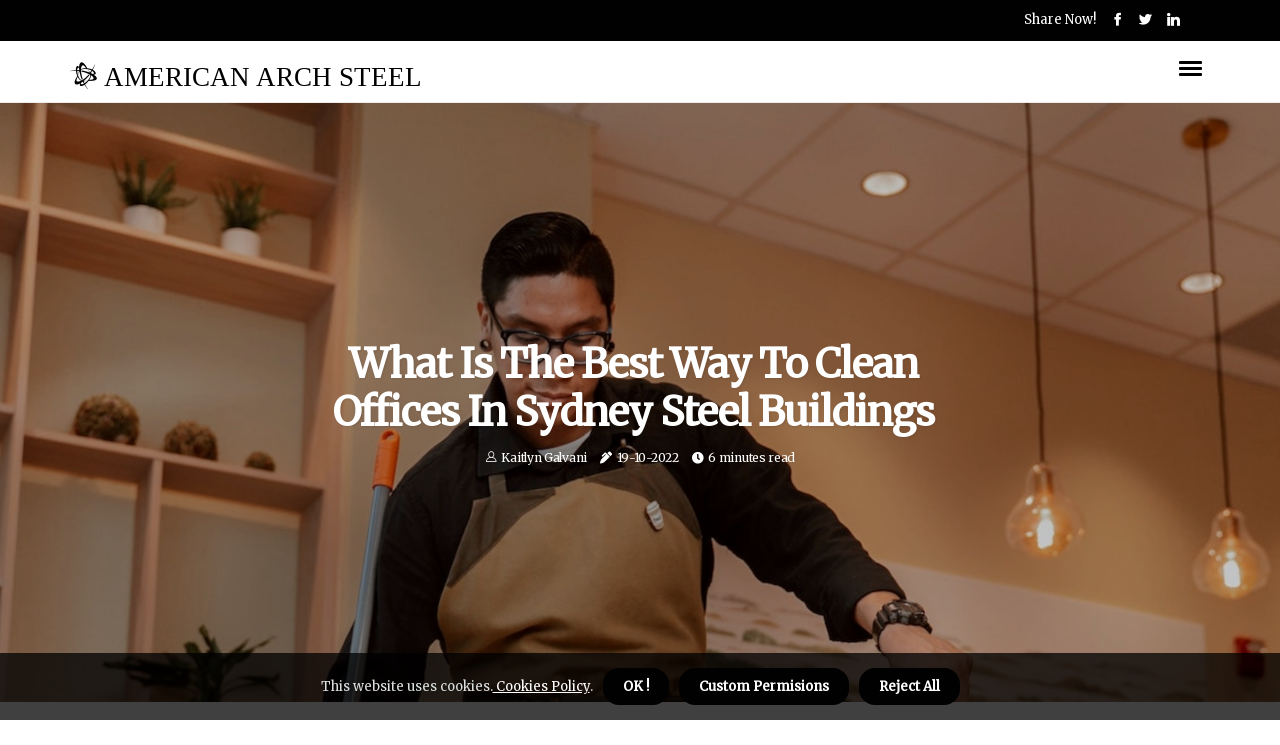

--- FILE ---
content_type: text/html;charset=utf-8
request_url: https://www.americanarchsteel.com/what-is-the-best-way-to-clean-offices-in-sydney-steel-buildings
body_size: 19702
content:
<!DOCTYPE html><html lang="en-US"><head><meta charset="UTF-8" /><meta http-equiv="X-UA-Compatible" content="IE=edge" /><meta name="viewport" content="width=device-width, initial-scale=1" /><meta name="generator" content="WordPress 5.41" /><meta name="robots" content="index,follow,max-snippet:-1, max-image-preview:large, max-video-preview:-1"><title>What Is The Best Way To Clean Offices In Sydney Steel Buildings</title><meta name="author" content="Kaitlyn Galvani" /><meta name="description" content="Cleaning an office in Sydney can be a daunting task, but it is necessary to maintain a professional and sanitary work environment. Steel buildings present ..." /><meta name="keywords" content="steel buildings, sydney commercial cleaning company, commercial cleaning services in sydney" /><link rel="canonical" href="https://www.americanarchsteel.com/what-is-the-best-way-to-clean-offices-in-sydney-steel-buildings" /><meta property="og:locale" content="en_US" /><meta property="og:type" content="website" /><meta property="og:title" content="What Is The Best Way To Clean Offices In Sydney Steel Buildings" /><meta property="og:description" content="Cleaning an office in Sydney can be a daunting task, but it is necessary to maintain a professional and sanitary work environment. Steel buildings present unique challenges when it comes to cleaning, as the metal surfaces can be difficult to clean and often accumulate dirt and dust quickly." /><meta property="og:url" content="https://www.americanarchsteel.com/what-is-the-best-way-to-clean-offices-in-sydney-steel-buildings" /><meta property="og:site_name" content="americanarchsteel.com"/><meta property="og:image" content="https://www.americanarchsteel.com/img/188e2e4eebc9d24f5187e02f8b64efd9.jpg?11"/><meta name="twitter:card" content="summary_large_image" /><meta name="twitter:description" content="Cleaning an office in Sydney can be a daunting task, but it is necessary to maintain a professional and sanitary work environment. Steel buildings present unique challenges when it comes to cleaning, as the metal surfaces can be difficult to clean and often accumulate dirt and dust quickly." /><meta name="twitter:title" content="What Is The Best Way To Clean Offices In Sydney Steel Buildings" /><script type='application/ld+json' class='yoast-schema-graph yoast-schema-graph--main'>{"@context": "https://schema.org","@graph": [{"@type": "WebSite","@id": "https://www.americanarchsteel.com#website","url": "https://www.americanarchsteel.com","name": "americanarchsteel.com","inLanguage": "en","description": "Cleaning an office in Sydney can be a daunting task, but it is necessary to maintain a professional and sanitary work environment. Steel buildings present unique challenges when it comes to cleaning, as the metal surfaces can be difficult to clean and often accumulate dirt and dust quickly."},{"@type": "ImageObject","@id": "https://www.americanarchsteel.com/what-is-the-best-way-to-clean-offices-in-sydney-steel-buildings#primaryimage","inLanguage": "en","url": "https://www.americanarchsteel.com/img/188e2e4eebc9d24f5187e02f8b64efd9.jpg?11","width": 1920,"height": 800,"caption": "What Is The Best Way To Clean Offices In Sydney Steel Buildings"},{"@type": "WebPage","@id": "https://www.americanarchsteel.com/what-is-the-best-way-to-clean-offices-in-sydney-steel-buildings#webpage","url": "https://www.americanarchsteel.com/what-is-the-best-way-to-clean-offices-in-sydney-steel-buildings","name": "What Is The Best Way To Clean Offices In Sydney Steel Buildings","isPartOf": {"@id": "https://www.americanarchsteel.com#website"},"inLanguage": "en","primaryImageOfPage": {"@id": "https://www.americanarchsteel.com/what-is-the-best-way-to-clean-offices-in-sydney-steel-buildings#primaryimage"},"datePublished": "2025-07-11T15-00-59.000Z","dateModified": "2025-07-11T15-00-59.000Z","description": "Cleaning an office in Sydney can be a daunting task, but it is necessary to maintain a professional and sanitary work environment. Steel buildings present unique challenges when it comes to cleaning, as the metal surfaces can be difficult to clean and often accumulate dirt and dust quickly.","potentialAction": [{"@type": "ReadAction","target": ["https://www.americanarchsteel.com/what-is-the-best-way-to-clean-offices-in-sydney-steel-buildings"]}]}]}</script><link rel="icon" href="https://www.americanarchsteel.com/img/favicon.png" type="image/x-icon" /><link rel="apple-touch-icon-precomposed" sizes="57x57" href="https://www.americanarchsteel.com/img/apple-touch-icon-57x57.png" /><link rel="apple-touch-icon-precomposed" sizes="114x114" href="https://www.americanarchsteel.com/img/apple-touch-icon-114x114.png" /><link rel="apple-touch-icon-precomposed" sizes="72x72" href="https://www.americanarchsteel.com/img/apple-touch-icon-72x72.png" /><link rel="apple-touch-icon-precomposed" sizes="144x144" href="https://www.americanarchsteel.com/img/apple-touch-icon-144x144.png" /><link rel="apple-touch-icon-precomposed" sizes="60x60" href="https://www.americanarchsteel.com/img/apple-touch-icon-60x60.png" /><link rel="apple-touch-icon-precomposed" sizes="120x120" href="https://www.americanarchsteel.com/img/apple-touch-icon-120x120.png" /><link rel="apple-touch-icon-precomposed" sizes="76x76" href="https://www.americanarchsteel.com/img/apple-touch-icon-76x76.png" /><link rel="apple-touch-icon-precomposed" sizes="152x152" href="https://www.americanarchsteel.com/img/apple-touch-icon-152x152.png" /><link rel="icon" type="image/png" href="https://www.americanarchsteel.com/img/favicon-196x196.png" sizes="196x196" /><link rel="icon" type="image/png" href="https://www.americanarchsteel.com/img/favicon-96x96.png" sizes="96x96" /><link rel="icon" type="image/png" href="https://www.americanarchsteel.com/img/favicon-32x32.png" sizes="32x32" /><link rel="icon" type="image/png" href="https://www.americanarchsteel.com/img/favicon-16x16.png" sizes="16x16" /><link rel="icon" type="image/png" href="https://www.americanarchsteel.com/img/favicon-128.png" sizes="128x128" /><meta name="application-name" content="&nbsp;"/><meta name="msapplication-TileColor" content="#FFFFFF" /><meta name="msapplication-TileImage" content="mstile-144x144.png" /><meta name="msapplication-square70x70logo" content="mstile-70x70.png" /><meta name="msapplication-square150x150logo" content="mstile-150x150.png" /><meta name="msapplication-wide310x150logo" content="mstile-310x150.png" /><meta name="msapplication-square310x310logo" content="mstile-310x310.png" /><script> WebFontConfig = { google: { families: ['Merriweather', 'Merriweather'] } }; (function(d) { var wf = d.createElement('script'), s = d.scripts[0]; wf.src = 'https://ajax.googleapis.com/ajax/libs/webfont/1.6.26/webfont.js'; wf.async = true; s.parentNode.insertBefore(wf, s); })(document);</script><style type="text/css">:root{ --main-color:#000000; --font-heading:Merriweather; --font-body:Merriweather;}.enable_footer_columns_dark { background: #151515; color: #fff; border-top: 1px solid #303030;}</style><link rel="stylesheet" href="https://www.americanarchsteel.com/css/bootstrap.min.css?ver=3.2.5" type="text/css" media="all" /><link rel="stylesheet" href="https://cdnjs.cloudflare.com/ajax/libs/font-awesome/5.15.4/css/all.min.css" /><link rel="https://api.w.org/" href="https://www.americanarchsteel.com/wp-json" /><link rel="EditURI" type="application/rsd+xml" title="RSD" href="https://www.americanarchsteel.com/xmlrpc.php?rsd" /><link rel="wlwmanifest" type="application/wlwmanifest+xml" href="https://www.americanarchsteel.com/wp-includes/wlwmanifest.xml"/><link rel="shortlink" href="https://www.americanarchsteel.com"/><style type="text/css">.nfut_header_magazine_style.two_header_top_style.nfut_cus_top_share .header_top_bar_wrapper { background: #010101;}h4 {margin-top: 34px;}.home_section3 { background-color: #01010108;}.enable_footer_columns_dark { background: #010101; color: #fff; border-top: 1px solid #010101;}.nfut_radus_e {border-radius: 2px;}.single_post_title_main { text-align: left; max-width: 98%; font-size: 32px;}ul.jl_s_pagination { display: none;}.cc-window { position: fixed; left: 0; right: 0; bottom: 0; width: 100%; background-color: rgba(0,0,0,0.75); z-index: 999; opacity: 1; transition: all 0.3s ease;}.cc-window .box-cookies { padding: 15px; text-align: center; color: #DBE0DF; font-size: 13px; font-weight: 400; line-height: 30px;}.cc-window .box-cookies { padding: 15px; text-align: center; color: #DBE0DF; font-size: 13px; font-weight: 400; line-height: 30px;}.cc-window .cc-close .cc-reject .cc-custom{ display: inline-block; margin-left: 10px; line-height: normal; padding: 10px 20px; background-color: #010101; color: #fff; font-weight: bold; border-radius: 16px; cursor: pointer; transition: all 0.3s ease-in-out;}.footer_logo_about{font-weight: bold;font-size: 32px;}.post_content.nfut_content { text-align: justify;}.jm-post-like{cursor:pointer;}a.jm-post-like.loved { background: red; border-radius: 7px;}.single_post_share_icon_post li a i { display: inline-block; padding: 0; color: #fff; text-align: center; text-transform: capitalize; font-size: 16px; font-weight: 500; height: 40px; line-height: 40px; width: 40px; border-radius: 7px;}.single-post-meta-wrapper.nfut_sfoot i { float: left; display: inline-block; padding: 0; color: #000; text-align: center; margin-right: 0; text-transform: capitalize; font-size: 16px; font-weight: 500; height: 40px; line-height: 40px; width: 40px; border-radius: 7px; border: 1px solid #ebebeb;}.auth .author-info.nfut_auth_head { background: transparent; padding: 0px 11%; text-align: center; margin-bottom: 0px;}.main_title_col .auth { margin-top: 0px; margin-bottom: 30px; padding: 0px; border: 0px !important;}.auth .author-info.nfut_auth_head { background: transparent; padding: 0px 11%; text-align: center; margin-bottom: 0px;}.author-info.nfut_auth_head .author-avatar { display: block; float: right; margin-left: 50px;}.author-info.nfut_auth_head .avatar { width: 198px !important; border: 7px solid #fff; border-radius: 50%; overflow: hidden; margin-top: -27px;}.author-info.nfut_auth_head .author-description { float: right; display: block; margin: 0px; width: 55%;}.auth .author_commentcount, .auth .author_postcount { font-size: 12px; color: #fff; line-height: 1.2; background: #010101; margin-right: 5px; padding: 2px 10px; border-radius: 7px;}.grid-sidebar .box { margin-bottom: 0!important; width: 33%; padding: 0; padding-right: 20px; padding-left: 20px; float: left; position: relative;}ol {display: inline-block;list-style-type: none;margin: 0px 0px 20px 80px;padding: 0;overflow: hidden;font-size: 12px;padding-left: 0;border-left: 1px solid #010101;}ol li {display: inline;margin-right: 8px;}ol li::before {content: ">";margin-right: 8px;}ol li:first-child::before {content: "";}.jlm_w .jlma { top: 4px;}.jlm_w .jlmb { top: 10px;}.jlm_w .jlmc { top: 16px;}.jlm_w span { display: block; position: absolute; width: 104%; height: 3px; border-radius: 61px; background: #010101; left: 23px;}.bottom_footer_menu_text .nfut_ft_w { border-top: 1px solid #ffff;}.menu-footer { margin-bottom: 0; padding: 0px; float: right; margin: -5px 35px 0px 0px;}.footer-bottom { color: #fff;}#menu-footer-menu li a { text-decoration: none; color: #fff;}.jellywp_about_us_widget_wrapper .footer_logo_about {margin-bottom: 30px;float: none;display: inline-block;width:100%;}.nfut_cat_img_w:last-child, .footer-columns .nfut_cat_img_w:nth-last-child(2) {margin-bottom: 8px;}.jli-moon{font-family: Font Awesome 5 Pro!important;}.jli-moon:before { content: "\f249";}.jli-sun{font-family: Font Awesome 5 Free!important;}.jli-sun:before { content: "\f249";}.nfut_day_night .jl-night-toggle-icon { width: 43px; background: rgba(0,0,0,.4); border-radius: 28;}.nfut__cat_img_w .nfut__cat_img_c { height: 70px; position: relative; border-radius: 27px; margin-top: :15px;}.footer-columns .nfut__cat_img_w .nfut__cat_img_c { border: 3px solid #525252; background: #3a3939;}header.header-wraper.nfut_header_magazine_style.two_header_top_style.header_layout_style3_custom.nfut_cus_top_share.border_down { background: #010101; height: 122px;}.nfut__s_pagination { display: none;}.nfut_cites { margin-top: 40px;}.row { display: -ms-flexbox; display: flex; -ms-flex-wrap: wrap; flex-wrap: wrap; margin-right: -15px; margin-left: -15px; width: 100%;}.nfut__lead_large { display: block;position: relative;}.nfut__lead_mobile { display: none;position: relative;}@media only screen and (max-width: 400px) { .author-info.nfut_auth_head .author-description { float: right; display: block; margin: 0px; width: 100%;}.author-info.nfut_auth_head .author-avatar { display: block; float: none; margin-left: 0px;}.grid-sidebar .box { margin-bottom: 0!important; width: 100%; padding: 0; padding-right: 20px; padding-left: 20px; float: left; position: relative;}.nfut__lead_large { display: none;position: relative;}.nfut__lead_mobile { display: block;position: relative;}}</style><style></style></head><body class="mobile_nav_class jl-has-sidebar"><div class="options_layout_wrapper nfut_clear_at nfut_radius nfut_none_box_styles nfut_border_radiuss nfut_en_day_night"><div class="options_layout_container full_layout_enable_front"><header class="header-wraper nfut_header_magazine_style two_header_top_style header_layout_style3_custom nfut_cus_top_share "><div class="header_top_bar_wrapper"><div class="container"><div class="row"><div class="col-md-12"><div class="menu-primary-container navigation_wrapper"><ul id="nfut_top_menu" class="nfut_main_menu"></ul></div><div class="nfut_top_cus_social" style="height: 41px;"><div class="menu_mobile_share_wrapper"> <span class="nfut_hfollow">Share now!</span><ul class="social_icon_header_top nfut_socialcolor"><li> <a class="facebook" rel="nofollow" href="https://www.facebook.com/sharer.php?u=https://www.americanarchsteel.com/what-is-the-best-way-to-clean-offices-in-sydney-steel-buildings" target="_blank"><i class="jli-facebook"></i></a></li><li> <a class="twitter" rel="nofollow" href="https://twitter.com/share?url=https://www.americanarchsteel.com/what-is-the-best-way-to-clean-offices-in-sydney-steel-buildings&amp;text=https://www.americanarchsteel.com/post&amp;hashtags=americanarchsteel.com" target="_blank"><i class="jli-twitter"></i></a></li><li> <a class="linkedin" rel="nofollow" href="http://www.linkedin.com/shareArticle?mini=true&amp;url=https://www.americanarchsteel.com/what-is-the-best-way-to-clean-offices-in-sydney-steel-buildings" target="_blank"><i class="jli-linkedin"></i></a></li></ul></div></div></div></div></div></div><div class="nfut_blank_nav"></div><div id="menu_wrapper" class="menu_wrapper nfut_menu_sticky nfut_stick"><div class="container"><div class="row"><div class="main_menu col-md-12" style="height: 61px;"><div class="logo_small_wrapper_table"><div class="logo_small_wrapper"><a class="logo_link" href="https://www.americanarchsteel.com" style="margin-top: -10px;"><div class="nfut_logo_n"><div class="fab fa-battle-net" style="font-size: 27px;color: #010101;"> AMERICAN ARCH STEEL</div></div><div class="nfut_logo_w"><div class="fab fa-battle-net" style="font-size: 32px;color: #010101;"> AMERICAN ARCH STEEL</div></div></a></div></div><div class="search_header_menu nfut_nav_mobile"><div class="menu_mobile_icons"><div class="jlm_w"><span class="jlma"></span><span class="jlmb"></span><span class="jlmc"></span></div></div></div></div></div></div></div></div></header><div class="mobile_menu_overlay"></div><div class="nfut_single_style3"><div class="single_content_header single_captions_overlay_image_full_width"><div class="image-post-thumb" style="background-image: url('https://www.americanarchsteel.com/img/188e2e4eebc9d24f5187e02f8b64efd9.jpg?11')"></div><div class="single_post_entry_content"><h1 class="single_post_title_main">What Is The Best Way To Clean Offices In Sydney Steel Buildings</h1><span class="nfut_post_meta"><span class="nfut_author_img_w"><i class="jli-user"></i><a href="https://www.americanarchsteel.com/kaitlyn-galvani" title="Posts by Kaitlyn Galvani" rel="author">Kaitlyn Galvani</a></span><span class="post-date"><i class="fas fa-pen-alt"></i>19-10-2022</span><span class="post-read-time"><i class="fa fa-clock"></i>6 minutes read</span></span></div></div></div><section id="content_main" class="clearfix nfut_spost"><div class="container"><div class="row main_content"><div class="col-md-8 loop-large-post" id="content"><div class="widget_container content_page"><div class="post type-post status-publish format-gallery has-post-thumbnail hentry category-business tag-inspiration tag-morning tag-tip tag-tutorial post_format-post-format-gallery"><div class="single_section_content box blog_large_post_style"><div class="post_content_w"><div class="post_sw"><div class="post_s"><div class="nfut_single_share_wrapper nfut_clear_at"><ul class="single_post_share_icon_post"><li class="single_post_share_facebook"><a rel="nofollow noopener" href="https://www.facebook.com/sharer.php?u=https://www.americanarchsteel.com/what-is-the-best-way-to-clean-offices-in-sydney-steel-buildings" target="_blank"><i class="jli-facebook"></i></a></li><li class="single_post_share_twitter"><a rel="nofollow noopener" href="https://twitter.com/share?url=https://www.americanarchsteel.com/what-is-the-best-way-to-clean-offices-in-sydney-steel-buildings&amp;text=https://www.americanarchsteel.com/post&amp;hashtags=americanarchsteel.com" target="_blank"><i class="jli-twitter"></i></a></li><li class="single_post_share_linkedin"><a rel="nofollow noopener" href="http://www.linkedin.com/shareArticle?mini=true&amp;url=https://www.americanarchsteel.com/what-is-the-best-way-to-clean-offices-in-sydney-steel-buildings" target="_blank"><i class="jli-linkedin"></i></a></li></ul></div><span class="single-post-meta-wrapper nfut_sfoot"><a class="jm-post-like" data-post_id="what-is-the-best-way-to-clean-offices-in-sydney-steel-buildings" title="Like"><i class="jli-love"></i><span id="love">8</span></a><span class="view_options"><i class="jli-view-o"></i><span>4.8k</span></span></span></div></div><div class="post_content nfut_content"><p>Cleaning an office in Sydney can be a daunting task, but it is necessary to maintain a professional and sanitary work environment. Steel buildings present unique challenges when it comes to cleaning, as the metal surfaces can be difficult to clean and often accumulate dirt and dust quickly. In this article, we will explore some of the best ways to clean offices in Sydney steel buildings.</p><h2>Why Is It Important To Keep Your Office Clean</h2><p>There are many reasons why it is important for an office to be kept clean. A clean office is a healthy office. Employees are less likely to get sick if the office is routinely cleaned and sanitized. A clean office is also a productive office. Clutter and dirt can cause distractions and make it difficult to focus on work. In addition, a clean office is more professional and inviting to clients and customers. It sends the message that the company cares about its image and takes pride in its work. Finally, a clean office is a safe office. Slip and fall accidents are more likely to occur when there is clutter or dirt on the floor. Keeping an office clean can be a daunting task, but it is well worth the effort.</p><h2>What Is The Best Way To Clean Offices In Sydney Steel Buildings</h2><p>Steel buildings can be difficult to clean, but with the right techniques, it can be done fairly easily. The best way to clean offices in a steel building is by using a broom and a dustpan. Start by sweeping up all of the dirt and debris on the floor, then use the dustpan to collect it and dispose of it properly. You can also use a vacuum cleaner to clean the floors, but make sure you use one that is specifically designed for cleaning carpets or floors with a static charge (this will help remove any dust or dirt that may be hiding in the cracks and crevices). If there are any spills or stains on the floor, you can use a wet cloth or a cleaning solution to wipe them up. Be sure to rinse the cloth or cleaning solution thoroughly after each use and wring it out as much as possible before wiping up any more stains.</p><h2>Why You Should Hire A Professional Commercial Cleaning Company In Sydney To Clean Your Office</h2><p>When it comes to maintaining a clean and healthy work environment, it is important to hire a professional commercial cleaning company. Commercial cleaning companies have the experience and expertise to clean offices in steel buildings quickly and thoroughly. Here are the reasons why you should hire a professional commercial cleaning company to clean your office.</p><h3>They have the proper equipment and supplies.</h3><p>Commercial cleaning companies have the proper equipment and supplies needed to clean offices in steel buildings quickly and thoroughly. This includes industrial-strength vacuum cleaners, mops, brooms, and cleaning products that can remove tough dirt, dust, and grime.</p><h3>They are trained in safe cleaning practices.</h3><p>Commercial cleaning companies are trained in safe cleaning practices. They know how to safely clean floors, surfaces, windows, and carpets without causing any damage or mess.</p><h3>They can remove stubborn stains and odours.</h3><p>Commercial cleaning companies can remove stubborn stains and odours from office furniture, floors, walls, ceilings, and carpets. This can help to improve the overall appearance of your office and make it smell fresh and clean.</p><h3>They are bonded and insured.</h3><p>Commercial cleaning companies are bonded and insured, so you can rest assured that your office is in good hands. If any accidents or damages occur during the cleaning process, the company will be responsible for fixing them.</p><p>Hiring a professional, experienced and reputable commercial cleaning company like <a href="https://www.clean-group.com.au/commercial-cleaning-services-sydney/office-cleaning/" target="_blank" rel="noopener">Clean Group Sydney</a> is the best way to keep your office clean and healthy. They will be able to clean your office quickly, thoroughly, and safely ensuring that your work environment is clean and presentable.</p><h2>How To Find A Professional Commercial Cleaning Company In Sydney</h2><p>When it comes to finding a professional and reliable commercial cleaning company in Sydney, there are a few key things you need to keep in mind. First and foremost, it's important to do your research and ask around for recommendations. Word-of-mouth is always a powerful tool when it comes to finding quality service providers.</p><p>Once you have a few names to work with, take the time to check out each company's website and read through their testimonials. This will give you a good idea of the quality of service they provide and the type of feedback they typically receive from clients.</p><p>Finally, it's always a good idea to get in touch with the company and ask for a quote. This will help you determine whether or not they are within your budget.</p><h2>What To Look For In A Sydney Commercial Cleaning Company</h2><p>When it comes to finding a good Sydney commercial cleaning company, there are a few things you need to look for. Firstly, make sure the company has a lot of experience in the industry and can provide references from past clients. Also, check that the company is insured and licensed. This is important for your safety and peace of mind.</p><p>When interviewing potential cleaning companies, be sure to ask about their cleaning methods and products. You want a company that uses safe, eco-friendly products and employs effective methods like hot water extraction to clean your office space.</p><p>Finally, make sure you are comfortable with the company's customer service. You should feel confident that the staff is friendly and professional and that they will be able to answer any questions you have. A good commercial cleaning company will make you feel like a valued client and not just another number on their books.</p><p><iframe style="border: 0;" src="https://www.google.com/maps/embed?pb=!1m18!1m12!1m3!1d3314.942329808608!2d150.97920929999998!3d-33.8138013!2m3!1f0!2f0!3f0!3m2!1i1024!2i768!4f13.1!3m3!1m2!1s0x0%3A0x9c1a5a65a34e30b9!2sClean%20Group%20Sydney!5e0!3m2!1sen!2sph!4v1666094304105!5m2!1sen!2sph" width="100%" height="350" allowfullscreen="allowfullscreen"></iframe></p><h2>The Cost Of Commercial Cleaning Services In Sydney</h2><p>In general, the cost of commercial cleaning services in Sydney will vary depending on the size and type of business, as well as the specific services that are requested. However, rates typically start at around $25 per hour for basic services, so it's important to make sure you're getting good value for your money.</p><h2>Tips For Keeping Your Office Clean And Tidy</h2><p>Keeping your office clean and tidy can be a challenge, but it's important for maintaining a professional appearance and preventing the spread of germs. Here are a few tips for keeping your office clean.</p><ol><li>Start by emptying your trash cans and recycling bins. Make sure to dispose of any garbage properly and recycle as much as possible.</li><li>Dust surfaces and sweep or vacuum floors regularly. This will help keep dust and dirt from building up and will make it easier to clean up any spills or accidents.</li><li>Wipe down surfaces with disinfectant wipes regularly. This will help kill any germs or bacteria that may be present in your office.</li><li>Organize your desk and office space. This will help you stay clutter-free and make it easier to find things when you need them.</li></ol><p>Following these tips will help keep your office clean and tidy, making it a more pleasant place to work.</p><h2>Contact A Commercial Cleaning Company In Sydney</h2><p>Maintaining a clean office is not only important for employee morale but it's also necessary to protect your business from potential health hazards. The best way to clean offices in Sydney steel buildings is to hire a professional commercial cleaning company. A professional cleaner will have the right tools and products to clean your office quickly and effectively. They will also be able to offer you a wide range of services, including carpet cleaning, window cleaning, and pressure washing.</p><p>If you're in Sydney and looking for a commercial cleaning company, contact Clean Group Sydney. They are a leading provider of commercial cleaning services in Sydney and will be able to tailor a package to suit your specific needs. They will also provide you with a quote, so you can be sure you're getting the best possible value for your money. Contact them to schedule a consultation.</p></div></div><div class="clearfix"></div><div class="single_tag_share"><div class="tag-cat"><ul class="single_post_tag_layout"><li><a href="https://www.americanarchsteel.com/what-is-the-best-way-to-clean-offices-in-sydney-steel-buildings" rel="tag">steel buildings</a></li><li><a href="https://www.americanarchsteel.com/what-is-the-best-way-to-clean-offices-in-sydney-steel-buildings" rel="tag">sydney commercial cleaning company</a></li><li><a href="https://www.americanarchsteel.com/what-is-the-best-way-to-clean-offices-in-sydney-steel-buildings" rel="tag">commercial cleaning services in sydney</a></li></ul></div></div><div class="postnav_w"><div class="postnav_left"><div class="single_post_arrow_content"><a href="https://www.americanarchsteel.com/perks-of-having-steel-frames-and-commercial-refrigeration" id="prepost"> <span class="nfut_cpost_nav"> <span class="nfut_post_nav_link"><i class="jli-left-arrow"></i>Previous post</span><span class="nfut_cpost_title">Perks Of Having Steel Frames And Commercial Refrigeration Specialists When Building A Restaurant's Cool Room In Sydney</span></span></a></div></div></div></div></div><div class="brack_space"></div></div></div><div class="col-md-4" id="sidebar"><div class="nfut_sidebar_w"></div></div></div></div></section><div id="content_nav" class="nfut_mobile_nav_wrapper"><div id="nav" class="nfut_mobile_nav_inner"><div class="menu_mobile_icons mobile_close_icons closed_menu"> <span class="nfut_close_wapper"><span class="nfut_close_1"></span><span class="nfut_close_2"></span></span></div><ul id="mobile_menu_slide" class="menu_moble_slide"><li class="menu-item current-menu-item current_page_item"> <a href="https://www.americanarchsteel.com">Home<span class="border-menu"></span></a></li><li class="menu-item menu-item-has-children"> <a href="#">Best Reads<span class="border-menu"></span><span class="arrow_down"><i class="jli-down-chevron" aria-hidden="true"></i></span></a><ul class="sub-menu"><li class="menu-item current-menu-item current_page_item"> <a class="bd_left" href="https://www.americanarchsteel.com/is-it-cheaper-to-build-with-steel-or-lumber">Is it cheaper to build with steel or lumber?<span class="border-menu"></span></a></li><li class="menu-item current-menu-item current_page_item"> <a class="bd_left" href="https://www.americanarchsteel.com/are-steel-buildings-cheaper-than-wood">Are steel buildings cheaper than wood?<span class="border-menu"></span></a></li><li class="menu-item current-menu-item current_page_item"> <a class="bd_left" href="https://www.americanarchsteel.com/steel-buildings-draperies">Colorado Springs Steel Buildings: Tailoring Interior Ambiance With Custom Draperies<span class="border-menu"></span></a></li><li class="menu-item current-menu-item current_page_item"> <a class="bd_left" href="https://www.americanarchsteel.com/steel-buildings-after-disasters-in-hollywood-fl">From Ruin To Resilience: A Guide To The Restoration Process For Steel Buildings After Disasters In Hollywood, FL<span class="border-menu"></span></a></li><li class="menu-item current-menu-item current_page_item"> <a class="bd_left" href="https://www.americanarchsteel.com/importance-of-mold-inspection-in-steel-buildings">The Importance Of Mold Inspection In Steel Buildings In Charleston<span class="border-menu"></span></a></li><li class="menu-item current-menu-item current_page_item"> <a class="bd_left" href="https://www.americanarchsteel.com/keeping-steel-church-buildings-clean">Keeping Steel Church Buildings Clean In Sydney<span class="border-menu"></span></a></li><li class="menu-item current-menu-item current_page_item"> <a class="bd_left" href="https://www.americanarchsteel.com/strength-in-unity">Strength In Unity: How Steel Buildings And Fences Fortify Fort Myers, FL<span class="border-menu"></span></a></li><li class="menu-item current-menu-item current_page_item"> <a class="bd_left" href="https://www.americanarchsteel.com/turn-your-dull-office-steel-building-with-colourful-paint">How To Turn Your Dull Office Steel Building Into An Eye-Catching Showpiece In Perth With Colourful Paint<span class="border-menu"></span></a></li><li class="menu-item current-menu-item current_page_item"> <a class="bd_left" href="https://www.americanarchsteel.com/steel-buildings-assets">Elevating Long Island's Restoration Efforts: Steel Buildings As Key Assets<span class="border-menu"></span></a></li><li class="menu-item current-menu-item current_page_item"> <a class="bd_left" href="https://www.americanarchsteel.com/are-steel-frame-homes-cheaper-to-build">Are steel frame homes cheaper to build?<span class="border-menu"></span></a></li><li class="menu-item current-menu-item current_page_item"> <a class="bd_left" href="https://www.americanarchsteel.com/protecting-your-investment-hand-in-hand">Protecting Your Investment: How Steel Buildings And Quality Roofing In Northern VA Go Hand-in-Hand<span class="border-menu"></span></a></li><li class="menu-item current-menu-item current_page_item"> <a class="bd_left" href="https://www.americanarchsteel.com/right-roofing-steel">Choosing The Right Roofing Contractor For Steel Buildings In Punta Gorda, FL<span class="border-menu"></span></a></li><li class="menu-item current-menu-item current_page_item"> <a class="bd_left" href="https://www.americanarchsteel.com/are-metal-buildings-a-good-investment">Are metal buildings a good investment?<span class="border-menu"></span></a></li><li class="menu-item current-menu-item current_page_item"> <a class="bd_left" href="https://www.americanarchsteel.com/the-advantages-of-hiring-a-plumbing-company">The Advantages Of Hiring A Plumbing Company In Gold Coast For A Steel Building Plumbing System<span class="border-menu"></span></a></li><li class="menu-item current-menu-item current_page_item"> <a class="bd_left" href="https://www.americanarchsteel.com/windows-steel">The Perfect Combination: Casement Windows And Steel Buildings In Denver, CO<span class="border-menu"></span></a></li><li class="menu-item current-menu-item current_page_item"> <a class="bd_left" href="https://www.americanarchsteel.com/how-much-does-a-100-by-200-metal-building-cost">How much does a 100 by 200 metal building cost?<span class="border-menu"></span></a></li><li class="menu-item current-menu-item current_page_item"> <a class="bd_left" href="https://www.americanarchsteel.com/is-it-better-to-build-with-steel-or-concrete">Is it better to build with steel or concrete?<span class="border-menu"></span></a></li><li class="menu-item current-menu-item current_page_item"> <a class="bd_left" href="https://www.americanarchsteel.com/the-best-hvac-installation-tips-for-steel-buildings">The Best HVAC Installation Tips For Steel Buildings In Fairhope, AL<span class="border-menu"></span></a></li><li class="menu-item current-menu-item current_page_item"> <a class="bd_left" href="https://www.americanarchsteel.com/the-importance-of-roof-maintenance-for-steel-buildings">The Importance Of Roof Maintenance For Steel Buildings In Towson<span class="border-menu"></span></a></li><li class="menu-item current-menu-item current_page_item"> <a class="bd_left" href="https://www.americanarchsteel.com/shine-bright-revitalize">Shine Bright: Revitalize Your Steel Building With Pressure Washing In Charlottesville<span class="border-menu"></span></a></li><li class="menu-item current-menu-item current_page_item"> <a class="bd_left" href="https://www.americanarchsteel.com/choose-right-split-system-geelong">How To Choose The Right Split System For Your Steel Building In Geelong<span class="border-menu"></span></a></li><li class="menu-item current-menu-item current_page_item"> <a class="bd_left" href="https://www.americanarchsteel.com/plumber-can-assist-when-a-steel-building-s-plumbing-system-fails">How An Emergency Plumber Can Assist When A Steel Building's Plumbing System Fails In Adelaide<span class="border-menu"></span></a></li><li class="menu-item current-menu-item current_page_item"> <a class="bd_left" href="https://www.americanarchsteel.com/importance-of-having-a-warehouse-space-for-rent-in-steel-buildings">The Importance Of Having A Warehouse Space For Rent In Steel Buildings In Austin<span class="border-menu"></span></a></li><li class="menu-item current-menu-item current_page_item"> <a class="bd_left" href="https://www.americanarchsteel.com/are-metal-buildings-cheaper-than-block-buildings">Are metal buildings cheaper than block buildings?<span class="border-menu"></span></a></li><li class="menu-item current-menu-item current_page_item"> <a class="bd_left" href="https://www.americanarchsteel.com/bathroom-rentals-for-parties-held-at-steel-buildings">The Importance Of Bathroom Rentals For Parties Held At Steel Buildings In Louisville<span class="border-menu"></span></a></li><li class="menu-item current-menu-item current_page_item"> <a class="bd_left" href="https://www.americanarchsteel.com/how-often-should-you-replace-your-hvac">How Often Should You Replace Your HVAC Filters For A Steel Building<span class="border-menu"></span></a></li><li class="menu-item current-menu-item current_page_item"> <a class="bd_left" href="https://www.americanarchsteel.com/metal-products-the-right-one-for-your-steel-buildings">Metal Products In Ontario: How To Choose The Right One For Your Steel Buildings<span class="border-menu"></span></a></li><li class="menu-item current-menu-item current_page_item"> <a class="bd_left" href="https://www.americanarchsteel.com/how-to-find-the-ideal-crane-hire-company">Lifting The Load: How To Find The Ideal Crane Hire Company<span class="border-menu"></span></a></li><li class="menu-item current-menu-item current_page_item"> <a class="bd_left" href="https://www.americanarchsteel.com/how-much-does-a-60x100-steel-building-cost">How much does a 60x100 steel building cost?<span class="border-menu"></span></a></li><li class="menu-item current-menu-item current_page_item"> <a class="bd_left" href="https://www.americanarchsteel.com/are-steel-buildings-cheaper">Are steel buildings cheaper?<span class="border-menu"></span></a></li><li class="menu-item current-menu-item current_page_item"> <a class="bd_left" href="https://www.americanarchsteel.com/is-steel-frame-cheaper-than-wood">Is steel frame cheaper than wood?<span class="border-menu"></span></a></li><li class="menu-item current-menu-item current_page_item"> <a class="bd_left" href="https://www.americanarchsteel.com/the-benefits-of-choosing-a-24-hour-locksmith-service">The Benefits Of Choosing A 24-Hour Locksmith Service In Aurora For Your Steel Building Needs<span class="border-menu"></span></a></li><li class="menu-item current-menu-item current_page_item"> <a class="bd_left" href="https://www.americanarchsteel.com/is-it-cheaper-to-build-a-barn-with-wood-or-metal">Is it cheaper to build a barn with wood or metal?<span class="border-menu"></span></a></li><li class="menu-item current-menu-item current_page_item"> <a class="bd_left" href="https://www.americanarchsteel.com/solar-panel-options-for-steel-buildings">Building Brighter With Less: Affordable Solar Panel Options For Steel Buildings In Edmonton<span class="border-menu"></span></a></li><li class="menu-item current-menu-item current_page_item"> <a class="bd_left" href="https://www.americanarchsteel.com/foreclosure-cleanout-services-for-steel-buildings-properties">Maximizing The Benefits Of Foreclosure Cleanout Services In Boise For Steel Buildings Properties<span class="border-menu"></span></a></li><li class="menu-item current-menu-item current_page_item"> <a class="bd_left" href="https://www.americanarchsteel.com/are-steel-buildings-durable">Are steel buildings durable?<span class="border-menu"></span></a></li><li class="menu-item current-menu-item current_page_item"> <a class="bd_left" href="https://www.americanarchsteel.com/how-much-does-it-cost-to-build-a-60x80-shop">How much does it cost to build a 60x80 shop?<span class="border-menu"></span></a></li><li class="menu-item current-menu-item current_page_item"> <a class="bd_left" href="https://www.americanarchsteel.com/perfect-door-supplier-for-steel-buildings-in-windsor">From Secure Entrances To Energy Efficiency: Finding The Perfect Door Supplier For Steel Buildings In Windsor<span class="border-menu"></span></a></li><li class="menu-item current-menu-item current_page_item"> <a class="bd_left" href="https://www.americanarchsteel.com/the-importance-of-proper-power-line-maintenance">The Importance Of Proper Power Line Maintenance For Steel Buildings In Vancouver<span class="border-menu"></span></a></li><li class="menu-item current-menu-item current_page_item"> <a class="bd_left" href="https://www.americanarchsteel.com/is-a-steel-building-cheaper-than-a-pole-barn">Is a steel building cheaper than a pole barn?<span class="border-menu"></span></a></li><li class="menu-item current-menu-item current_page_item"> <a class="bd_left" href="https://www.americanarchsteel.com/security-system-and-steel-buildings-in-canada">The Benefits Of Incorporating Home Security System And Steel Buildings In Canada<span class="border-menu"></span></a></li><li class="menu-item current-menu-item current_page_item"> <a class="bd_left" href="https://www.americanarchsteel.com/bathroom-remodel-contractor-in-phoenix-az">Elevate Your Steel Building's Value: The Significance of a Bathroom Remodel Contractor in Phoenix, AZ<span class="border-menu"></span></a></li><li class="menu-item current-menu-item current_page_item"> <a class="bd_left" href="https://www.americanarchsteel.com/steel-buildings">From Hurricanes To Heatwaves: How Steel Buildings Help Punta Gorda, Florida, Roofing Contractors Tackle Extreme Weather<span class="border-menu"></span></a></li><li class="menu-item current-menu-item current_page_item"> <a class="bd_left" href="https://www.americanarchsteel.com/roofing-excellence-for-steel">Roofing Excellence For Steel Buildings: Choosing The Best Roofing Company In Manassas, VA<span class="border-menu"></span></a></li><li class="menu-item current-menu-item current_page_item"> <a class="bd_left" href="https://www.americanarchsteel.com/revitalizing-steel-buildings-for-the-future">Water Damage Cleanup In Indian Land, SC: Revitalizing Steel Buildings For The Future<span class="border-menu"></span></a></li><li class="menu-item current-menu-item current_page_item"> <a class="bd_left" href="https://www.americanarchsteel.com/how-much-does-it-cost-to-build-a-60-by-100-building">How much does it cost to build a 60 by 100 building?<span class="border-menu"></span></a></li><li class="menu-item current-menu-item current_page_item"> <a class="bd_left" href="https://www.americanarchsteel.com/is-it-cheaper-to-build-your-own-metal-building">Is it cheaper to build your own metal building?<span class="border-menu"></span></a></li><li class="menu-item current-menu-item current_page_item"> <a class="bd_left" href="https://www.americanarchsteel.com/how-to-assemble-a-steel-building-quickly-and-easily">How To Assemble A Steel Building Quickly And Easily<span class="border-menu"></span></a></li><li class="menu-item current-menu-item current_page_item"> <a class="bd_left" href="https://www.americanarchsteel.com/is-it-cheaper-to-buy-a-metal-garage-or-build-one">Is it cheaper to buy a metal garage or build one?<span class="border-menu"></span></a></li><li class="menu-item current-menu-item current_page_item"> <a class="bd_left" href="https://www.americanarchsteel.com/how-long-do-steel-buildings-last">How long do steel buildings last?<span class="border-menu"></span></a></li><li class="menu-item current-menu-item current_page_item"> <a class="bd_left" href="https://www.americanarchsteel.com/how-to-choose-the-right-cabinet-for-your-steel-building">How To Choose The Right Cabinet For Your Steel Building<span class="border-menu"></span></a></li><li class="menu-item current-menu-item current_page_item"> <a class="bd_left" href="https://www.americanarchsteel.com/is-it-cheaper-to-build-a-shop-out-of-wood-or-metal">Is it cheaper to build a shop out of wood or metal?<span class="border-menu"></span></a></li><li class="menu-item current-menu-item current_page_item"> <a class="bd_left" href="https://www.americanarchsteel.com/steel-building-water-heater-top-shape">Keep Your Steel Building's Water Heater In Top Shape With Professional Plumbing Services In Atlanta<span class="border-menu"></span></a></li><li class="menu-item current-menu-item current_page_item"> <a class="bd_left" href="https://www.americanarchsteel.com/steel-building-keeping-your-roof-strong-and-long-lasting">Steel Building Maintenance: A Guide To Keeping Your Fayetteville Roof Strong And Long Lasting<span class="border-menu"></span></a></li><li class="menu-item current-menu-item current_page_item"> <a class="bd_left" href="https://www.americanarchsteel.com/how-to-pick-the-best-roof-for-your-steel-building">How To Pick The Best Roof For Your Steel Building In Santa Rosa<span class="border-menu"></span></a></li><li class="menu-item current-menu-item current_page_item"> <a class="bd_left" href="https://www.americanarchsteel.com/public-adjuster-on-a-steel-building-insurance-claim">Tips For Working With A Public Adjuster On A Steel Building Insurance Claim In Fort Myers<span class="border-menu"></span></a></li><li class="menu-item current-menu-item current_page_item"> <a class="bd_left" href="https://www.americanarchsteel.com/the-benefits-of-roll-off-dumpsters-to-steel-building-construction">The Benefits Of Roll Off Dumpsters To Steel Building Construction In Desoto<span class="border-menu"></span></a></li><li class="menu-item current-menu-item current_page_item"> <a class="bd_left" href="https://www.americanarchsteel.com/steel-building-projects-in-tullytown-pa">Importance Of Mold Remediation In Steel Building Projects In Tullytown, PA<span class="border-menu"></span></a></li><li class="menu-item current-menu-item current_page_item"> <a class="bd_left" href="https://www.americanarchsteel.com/the-importance-of-flat-roof-repair">The Importance Of Flat Roof Repair In Leicester Steel Buildings<span class="border-menu"></span></a></li><li class="menu-item current-menu-item current_page_item"> <a class="bd_left" href="https://www.americanarchsteel.com/10-creative-ideas-for-decorating-your-she-shed-space-at-your-steel-home">10 Creative Ideas For Decorating Your She Shed Space At Your Steel Home<span class="border-menu"></span></a></li><li class="menu-item current-menu-item current_page_item"> <a class="bd_left" href="https://www.americanarchsteel.com/how-much-does-it-cost-to-build-a-60-by-80-shop">How much does it cost to build a 60 by 80 shop?<span class="border-menu"></span></a></li><li class="menu-item current-menu-item current_page_item"> <a class="bd_left" href="https://www.americanarchsteel.com/is-steel-building-cheaper-than-concrete">Is steel building cheaper than concrete?<span class="border-menu"></span></a></li><li class="menu-item current-menu-item current_page_item"> <a class="bd_left" href="https://www.americanarchsteel.com/is-steel-good-to-build-with">Is steel good to build with?<span class="border-menu"></span></a></li><li class="menu-item current-menu-item current_page_item"> <a class="bd_left" href="https://www.americanarchsteel.com/which-roofing-type-is-best-for-a-steel-building-in-columbia-md">Which Roofing Type Is Best For A Steel Building In Columbia, MD?<span class="border-menu"></span></a></li><li class="menu-item current-menu-item current_page_item"> <a class="bd_left" href="https://www.americanarchsteel.com/do-metal-buildings-appreciate-in-value">Do metal buildings appreciate in value?<span class="border-menu"></span></a></li><li class="menu-item current-menu-item current_page_item"> <a class="bd_left" href="https://www.americanarchsteel.com/ductless-hvac-system-repair-service-on-steel-buildings">What To Expect With The Ductless HVAC System Repair Service On Steel Buildings In Santa Fe<span class="border-menu"></span></a></li><li class="menu-item current-menu-item current_page_item"> <a class="bd_left" href="https://www.americanarchsteel.com/locksmith-services-are-essential">Securing Your Steel Building: Why Philadelphia Locksmith Services Are Essential<span class="border-menu"></span></a></li><li class="menu-item current-menu-item current_page_item"> <a class="bd_left" href="https://www.americanarchsteel.com/steel-building-roof-project-what-you-need-to-know">Steel Building Roof Project In Houston TX: What You Need To Know?<span class="border-menu"></span></a></li><li class="menu-item current-menu-item current_page_item"> <a class="bd_left" href="https://www.americanarchsteel.com/ac-repair-services-for-steel-building">Ensuring Quality Through Professional AC Repair Services In Bossier City For Steel Buildings<span class="border-menu"></span></a></li><li class="menu-item current-menu-item current_page_item"> <a class="bd_left" href="https://www.americanarchsteel.com/nashville-tennessee-s-steel-building-industry">Water Works: The Importance Of Plumbing Contractors In Nashville, Tennessee's Steel Building Industry<span class="border-menu"></span></a></li><li class="menu-item current-menu-item current_page_item"> <a class="bd_left" href="https://www.americanarchsteel.com/a-frozen-pipe-has-burst-in-your-steel-building">What To Do In Rutland If A Frozen Pipe Has Burst In Your Steel Building<span class="border-menu"></span></a></li><li class="menu-item current-menu-item current_page_item"> <a class="bd_left" href="https://www.americanarchsteel.com/automotive-locksmith-problems-at-your-steel-building-property">What To Do If You Have Locksmith Issue In Your Steel Building Property And Automotive Vehicle In Virginia Beach<span class="border-menu"></span></a></li><li class="menu-item current-menu-item current_page_item"> <a class="bd_left" href="https://www.americanarchsteel.com/is-steel-or-lumber-more-expensive">Is steel or lumber more expensive?<span class="border-menu"></span></a></li><li class="menu-item current-menu-item current_page_item"> <a class="bd_left" href="https://www.americanarchsteel.com/hiring-a-land-surveyor-is-worth-it-for-your-steel-building-project">Why Hiring A Land Surveyor Is Worth It For Your Steel Building Project In Sydney<span class="border-menu"></span></a></li><li class="menu-item current-menu-item current_page_item"> <a class="bd_left" href="https://www.americanarchsteel.com/commercial-window-tinting">Cool Savings With Window Film: Commercial Window Tinting In Vancouver For Steel Buildings<span class="border-menu"></span></a></li><li class="menu-item current-menu-item current_page_item"> <a class="bd_left" href="https://www.americanarchsteel.com/is-it-cheaper-to-build-a-steel-frame-house">Is it cheaper to build a steel frame house?<span class="border-menu"></span></a></li><li class="menu-item current-menu-item current_page_item"> <a class="bd_left" href="https://www.americanarchsteel.com/why-steel-buildings-prefer-chain-link-fence">Why Steel Buildings Prefer Chain Link Fence In Oklahoma City<span class="border-menu"></span></a></li><li class="menu-item current-menu-item current_page_item"> <a class="bd_left" href="https://www.americanarchsteel.com/green-cleaning-in-steel-buildings-how-florida-move">Green Cleaning In Steel Buildings: How Florida Move Out Cleaning Services Can Help<span class="border-menu"></span></a></li><li class="menu-item current-menu-item current_page_item"> <a class="bd_left" href="https://www.americanarchsteel.com/residential-locksmiths-in-las-vegas-nv">Securing Your Steel Buildings: The Importance Of Residential Locksmiths In Las Vegas, NV<span class="border-menu"></span></a></li><li class="menu-item current-menu-item current_page_item"> <a class="bd_left" href="https://www.americanarchsteel.com/efficient-home-building-in-sunshine-coast">Crane Hire: The Essential Need For Efficient Home Building In Sunshine Coast<span class="border-menu"></span></a></li><li class="menu-item current-menu-item current_page_item"> <a class="bd_left" href="https://www.americanarchsteel.com/plumbing-contractor-can-help-with-plumbing-repair-and-maintenance-in-steel-buildings">How A Plumbing Contractor Can Help With Commercial Plumbing Repair And Maintenance In Naperville Steel Buildings<span class="border-menu"></span></a></li><li class="menu-item current-menu-item current_page_item"> <a class="bd_left" href="https://www.americanarchsteel.com/is-steel-framing-cheaper-than-wood-framing">Is steel framing cheaper than wood framing?<span class="border-menu"></span></a></li><li class="menu-item current-menu-item current_page_item"> <a class="bd_left" href="https://www.americanarchsteel.com/best-asphalt-contractor-for-your-steel-building">How To Choose The Best Asphalt Contractor For Your Steel Building In Austin, TX<span class="border-menu"></span></a></li><li class="menu-item current-menu-item current_page_item"> <a class="bd_left" href="https://www.americanarchsteel.com/enhance-efficiency-and-san-diego-ca">Enhance Efficiency And Durability: Pros Of Hiring The Best Window Installation Service Provider For Steel Buildings In San Diego, CA<span class="border-menu"></span></a></li><li class="menu-item current-menu-item current_page_item"> <a class="bd_left" href="https://www.americanarchsteel.com/restoration-jonesboro">The Vital Role Of Restoration Services For Steel Buildings In Jonesboro, Arkansas<span class="border-menu"></span></a></li><li class="menu-item current-menu-item current_page_item"> <a class="bd_left" href="https://www.americanarchsteel.com/why-commercial-cleaning-is-essential-to-steel-buildings-in-sydney">Why Commercial Cleaning Is Essential To Steel Buildings In Sydney<span class="border-menu"></span></a></li><li class="menu-item current-menu-item current_page_item"> <a class="bd_left" href="https://www.americanarchsteel.com/how-solar-energy-projects-can-benefit-steel-buildings">How Solar Energy Projects Can Benefit Steel Buildings In California<span class="border-menu"></span></a></li><li class="menu-item current-menu-item current_page_item"> <a class="bd_left" href="https://www.americanarchsteel.com/enhancing-energy-efficiency-raleigh-nc">Enhancing Energy Efficiency And Aesthetics: The Benefits Of High-Quality Vinyl Windows On Steel Buildings In Raleigh, NC<span class="border-menu"></span></a></li><li class="menu-item current-menu-item current_page_item"> <a class="bd_left" href="https://www.americanarchsteel.com/steel-building-construction">Steel Building Construction: The Cost-Effective Solution For Ontario Businesses<span class="border-menu"></span></a></li><li class="menu-item current-menu-item current_page_item"> <a class="bd_left" href="https://www.americanarchsteel.com/fencing-companions">Unveiling The Steel Building Advantages In Tauranga And Their Fencing Companions<span class="border-menu"></span></a></li><li class="menu-item current-menu-item current_page_item"> <a class="bd_left" href="https://www.americanarchsteel.com/the-importance-of-surveying-steel-building-construction-projects">The Importance Of Surveying In Canberra Steel Building Construction Projects<span class="border-menu"></span></a></li><li class="menu-item current-menu-item current_page_item"> <a class="bd_left" href="https://www.americanarchsteel.com/is-it-cheaper-to-build-with-steel-or-concrete">Is it cheaper to build with steel or concrete?<span class="border-menu"></span></a></li><li class="menu-item current-menu-item current_page_item"> <a class="bd_left" href="https://www.americanarchsteel.com/do-steel-buildings-hold-value">Do steel buildings hold value?<span class="border-menu"></span></a></li><li class="menu-item current-menu-item current_page_item"> <a class="bd_left" href="https://www.americanarchsteel.com/do-steel-buildings-add-value">Do steel buildings add value?<span class="border-menu"></span></a></li><li class="menu-item current-menu-item current_page_item"> <a class="bd_left" href="https://www.americanarchsteel.com/ensuring-safety-and-efficiency-new-york">Ensuring Safety And Efficiency: Boiler Inspections For Steel Buildings In New York<span class="border-menu"></span></a></li><li class="menu-item current-menu-item current_page_item"> <a class="bd_left" href="https://www.americanarchsteel.com/how-expensive-is-steel-vs-wood">How expensive is steel vs wood?<span class="border-menu"></span></a></li><li class="menu-item current-menu-item current_page_item"> <a class="bd_left" href="https://www.americanarchsteel.com/is-it-cheaper-to-build-or-buy-a-metal-building">Is it cheaper to build or buy a metal building?<span class="border-menu"></span></a></li><li class="menu-item current-menu-item current_page_item"> <a class="bd_left" href="https://www.americanarchsteel.com/choose-the-right-construction-dispute-lawyer-for-your-steel-building-project">How To Choose The Right Construction Dispute Lawyer For Your Steel Building Project<span class="border-menu"></span></a></li><li class="menu-item current-menu-item current_page_item"> <a class="bd_left" href="https://www.americanarchsteel.com/right-industrial-water-treatment-system-for-your-steel-building">How To Choose The Right Industrial Water Treatment System For Your Steel Building In Tacoma, WA<span class="border-menu"></span></a></li><li class="menu-item current-menu-item current_page_item"> <a class="bd_left" href="https://www.americanarchsteel.com/perks-of-having-steel-frames-and-commercial-refrigeration">Perks Of Having Steel Frames And Commercial Refrigeration Specialists When Building A Restaurant's Cool Room In Sydney<span class="border-menu"></span></a></li><li class="menu-item current-menu-item current_page_item"> <a class="bd_left" href="https://www.americanarchsteel.com/what-is-the-best-way-to-clean-offices-in-sydney-steel-buildings">What Is The Best Way To Clean Offices In Sydney Steel Buildings<span class="border-menu"></span></a></li></ul></li></ul></div></div><footer id="footer-container" class="nfut_footer_act enable_footer_columns_dark"><div class="footer-columns"><div class="container"><div class="row"><div class="col-md-4"><div id="sprasa_about_us_widget-2" class="widget jellywp_about_us_widget"><div class="widget_nfut_wrapper about_widget_content"><div class="jellywp_about_us_widget_wrapper"><div class="footer_logo_about" style="">AMERICAN ARCH STEEL</div><div></div><div class="social_icons_widget"><ul class="social-icons-list-widget icons_about_widget_display"></ul></div></div></div></div><div id="sprasa_about_us_widget-4" class="widget jellywp_about_us_widget"><div class="widget_nfut_wrapper about_widget_content"><div class="jellywp_about_us_widget_wrapper"><div class="social_icons_widget"><ul class="social-icons-list-widget icons_about_widget_display"></ul></div></div></div></div></div></div></div></div><div class="footer-bottom enable_footer_copyright_dark"><div class="container"><div class="row bottom_footer_menu_text"><div class="col-md-12"><div class="nfut_ft_w">© Copyright <span id="year"></span> americanarchsteel.com. All rights reserved.<ul id="menu-footer-menu" class="menu-footer"><li class="menu-item menu-item-6"> <a rel="nofollow" href="https://www.americanarchsteel.com/kaitlyn-galvani">About us AMERICAN ARCH STEEL</a></li><li class="menu-item menu-item-7"> <a rel="nofollow" href="https://www.americanarchsteel.com/privacy">Privacy policy</a></li></li></ul></div></div></div></div></div></footer><div id="go-top"> <a href="#go-top"><i class="jli-up-chevron"></i></a></div></div></div><div id="ccokies" role="dialog" aria-live="polite" aria-label="cookieconsent" aria-describedby="cookieconsent:desc" class="cc-window cc-banner cc-type-info cc-theme-block cc-bottom " style="display:none;"><div class="box-cookies"><span aria-label="dismiss cookie message" role="button" tabindex="0" class="cc-open fa fa-cookie" style="display:none;"></span><span class="cc-message innercookie">This website uses cookies.<a style="color: white;text-decoration: underline!important;" rel="nofollow" href="https://www.americanarchsteel.com/privacy"> Cookies Policy</a>.</span><span aria-label="dismiss cookie message" role="button" tabindex="0" class="cc-close innercookie"> OK !</span><span aria-label="dismiss cookie message" role="button" tabindex="0" class="cc-custom innercookie"> Custom Permisions</span><span aria-label="dismiss cookie message" role="button" tabindex="0" class="cc-reject innercookie"> Reject All</span></div></div><script src="https://www.americanarchsteel.com/wp-includes/js/jquery/jquery.min.js?ver=1.12.3-wp"></script><style> *, :before, :after { --tw-border-spacing-x: 0; --tw-border-spacing-y: 0; --tw-translate-x: 0; --tw-translate-y: 0; --tw-rotate: 0; --tw-skew-x: 0; --tw-skew-y: 0; --tw-scale-x: 1; --tw-scale-y: 1; --tw-pan-x: ; --tw-pan-y: ; --tw-pinch-zoom: ; --tw-scroll-snap-strictness: proximity; --tw-ordinal: ; --tw-slashed-zero: ; --tw-numeric-figure: ; --tw-numeric-spacing: ; --tw-numeric-fraction: ; --tw-ring-inset: ; --tw-ring-offset-width: 0px; --tw-ring-offset-color: #fff; --tw-ring-color: rgba(59, 130, 246, .5); --tw-ring-offset-shadow: 0 0 transparent; --tw-ring-shadow: 0 0 transparent; --tw-shadow: 0 0 transparent; --tw-shadow-colored: 0 0 transparent; --tw-blur: ; --tw-brightness: ; --tw-contrast: ; --tw-grayscale: ; --tw-hue-rotate: ; --tw-invert: ; --tw-saturate: ; --tw-sepia: ; --tw-drop-shadow: ; --tw-backdrop-blur: ; --tw-backdrop-brightness: ; --tw-backdrop-contrast: ; --tw-backdrop-grayscale: ; --tw-backdrop-hue-rotate: ; --tw-backdrop-invert: ; --tw-backdrop-opacity: ; --tw-backdrop-saturate: ; --tw-backdrop-sepia: } ::-webkit-backdrop { --tw-border-spacing-x: 0; --tw-border-spacing-y: 0; --tw-translate-x: 0; --tw-translate-y: 0; --tw-rotate: 0; --tw-skew-x: 0; --tw-skew-y: 0; --tw-scale-x: 1; --tw-scale-y: 1; --tw-pan-x: ; --tw-pan-y: ; --tw-pinch-zoom: ; --tw-scroll-snap-strictness: proximity; --tw-ordinal: ; --tw-slashed-zero: ; --tw-numeric-figure: ; --tw-numeric-spacing: ; --tw-numeric-fraction: ; --tw-ring-inset: ; --tw-ring-offset-width: 0px; --tw-ring-offset-color: #fff; --tw-ring-color: rgba(59, 130, 246, .5); --tw-ring-offset-shadow: 0 0 transparent; --tw-ring-shadow: 0 0 transparent; --tw-shadow: 0 0 transparent; --tw-shadow-colored: 0 0 transparent; --tw-blur: ; --tw-brightness: ; --tw-contrast: ; --tw-grayscale: ; --tw-hue-rotate: ; --tw-invert: ; --tw-saturate: ; --tw-sepia: ; --tw-drop-shadow: ; --tw-backdrop-blur: ; --tw-backdrop-brightness: ; --tw-backdrop-contrast: ; --tw-backdrop-grayscale: ; --tw-backdrop-hue-rotate: ; --tw-backdrop-invert: ; --tw-backdrop-opacity: ; --tw-backdrop-saturate: ; --tw-backdrop-sepia: } ::backdrop { --tw-border-spacing-x: 0; --tw-border-spacing-y: 0; --tw-translate-x: 0; --tw-translate-y: 0; --tw-rotate: 0; --tw-skew-x: 0; --tw-skew-y: 0; --tw-scale-x: 1; --tw-scale-y: 1; --tw-pan-x: ; --tw-pan-y: ; --tw-pinch-zoom: ; --tw-scroll-snap-strictness: proximity; --tw-ordinal: ; --tw-slashed-zero: ; --tw-numeric-figure: ; --tw-numeric-spacing: ; --tw-numeric-fraction: ; --tw-ring-inset: ; --tw-ring-offset-width: 0px; --tw-ring-offset-color: #fff; --tw-ring-color: rgba(59, 130, 246, .5); --tw-ring-offset-shadow: 0 0 transparent; --tw-ring-shadow: 0 0 transparent; --tw-shadow: 0 0 transparent; --tw-shadow-colored: 0 0 transparent; --tw-blur: ; --tw-brightness: ; --tw-contrast: ; --tw-grayscale: ; --tw-hue-rotate: ; --tw-invert: ; --tw-saturate: ; --tw-sepia: ; --tw-drop-shadow: ; --tw-backdrop-blur: ; --tw-backdrop-brightness: ; --tw-backdrop-contrast: ; --tw-backdrop-grayscale: ; --tw-backdrop-hue-rotate: ; --tw-backdrop-invert: ; --tw-backdrop-opacity: ; --tw-backdrop-saturate: ; --tw-backdrop-sepia: } .pointer-events-none { pointer-events: none } .static { position: static } .fixed { position: fixed } .absolute { position: absolute } .relative { position: relative } .inset-0 { top: 0; bottom: 0; left: 0; right: 0 } .left-0 { left: 0 } .m-0 { margin: 0 } .my-0 { margin-top: 0; margin-bottom: 0 } .mx-auto { margin-left: auto; margin-right: auto } .mx-0 { margin-left: 0; margin-right: 0 } .my-4 { margin-top: 1rem; margin-bottom: 1rem } .my-2 { margin-top: .5rem; margin-bottom: .5rem } .my-3 { margin-top: .75rem; margin-bottom: .75rem } .my-1 { margin-top: .25rem; margin-bottom: .25rem } .mt-2 { margin-top: .5rem } .mt-3 { margin-top: .75rem } .mt-1 { margin-top: .25rem } .mb-4 { margin-bottom: 1rem } .mb-0 { margin-bottom: 0 } .mr-2 { margin-right: .5rem } .ml-3 { margin-left: .75rem } .ml-4 { margin-left: 1rem } .mb-2 { margin-bottom: .5rem } .mr-1 { margin-right: .25rem } .mt-4 { margin-top: 1rem } .mb-12 { margin-bottom: 3rem } .mb-8 { margin-bottom: 2rem } .mb-3 { margin-bottom: .75rem } .block { display: block } .inline-block { display: inline-block } .inline { display: inline } .flex { display: flex } .inline-flex { display: inline-flex } .grid { display: grid } .hidden { display: none } .h-56 { height: 14rem } .h-2 { height: .5rem } .h-3 { height: .75rem } .h-4 { height: 1rem } .h-full { height: 100% } .h-8 { height: 2rem } .h-6 { height: 1.5rem } .h-5 { height: 1.25rem } .max-h-screen { max-height: 100vh } .max-h-0 { max-height: 0 } .w-full { width: 100% } .w-2 { width: .5rem } .w-3 { width: .75rem } .w-4 { width: 1rem } .w-8 { width: 2rem } .w-11 { width: 2.75rem } .w-5 { width: 1.25rem } .w-1\.5 { width: .375rem } .w-1 { width: .25rem } .flex-1 { flex: 1 } .shrink-0 { flex-shrink: 0 } .translate-x-0\.5 { --tw-translate-x: .125rem; transform: translate(var(--tw-translate-x), var(--tw-translate-y))rotate(var(--tw-rotate))skewX(var(--tw-skew-x))skewY(var(--tw-skew-y))scaleX(var(--tw-scale-x))scaleY(var(--tw-scale-y)) } .translate-x-0 { --tw-translate-x: 0px; transform: translate(var(--tw-translate-x), var(--tw-translate-y))rotate(var(--tw-rotate))skewX(var(--tw-skew-x))skewY(var(--tw-skew-y))scaleX(var(--tw-scale-x))scaleY(var(--tw-scale-y)) } .translate-x-5 { --tw-translate-x: 1.25rem; transform: translate(var(--tw-translate-x), var(--tw-translate-y))rotate(var(--tw-rotate))skewX(var(--tw-skew-x))skewY(var(--tw-skew-y))scaleX(var(--tw-scale-x))scaleY(var(--tw-scale-y)) } .rotate-90 { --tw-rotate: 90deg; transform: translate(var(--tw-translate-x), var(--tw-translate-y))rotate(var(--tw-rotate))skewX(var(--tw-skew-x))skewY(var(--tw-skew-y))scaleX(var(--tw-scale-x))scaleY(var(--tw-scale-y)) } .rotate-180 { --tw-rotate: 180deg; transform: translate(var(--tw-translate-x), var(--tw-translate-y))rotate(var(--tw-rotate))skewX(var(--tw-skew-x))skewY(var(--tw-skew-y))scaleX(var(--tw-scale-x))scaleY(var(--tw-scale-y)) } .transform { transform: translate(var(--tw-translate-x), var(--tw-translate-y))rotate(var(--tw-rotate))skewX(var(--tw-skew-x))skewY(var(--tw-skew-y))scaleX(var(--tw-scale-x))scaleY(var(--tw-scale-y)) } .transform-gpu { transform: translate3d(var(--tw-translate-x), var(--tw-translate-y), 0)rotate(var(--tw-rotate))skewX(var(--tw-skew-x))skewY(var(--tw-skew-y))scaleX(var(--tw-scale-x))scaleY(var(--tw-scale-y)) } @keyframes spin { to { transform: rotate(360deg) } } .animate-spin { animation: 1s linear infinite spin } .cursor-pointer { cursor: pointer } .grid-cols-2 { grid-template-columns: repeat(2, minmax(0, 1fr)) } .flex-col { flex-direction: column } .flex-wrap { flex-wrap: wrap } .items-start { align-items: flex-start } .items-end { align-items: flex-end } .items-center { align-items: center } .items-stretch { align-items: stretch } .justify-end { justify-content: flex-end } .justify-center { justify-content: center } .justify-between { justify-content: space-between } .justify-around { justify-content: space-around } .gap-y-3 { row-gap: .75rem } .gap-y-2 { row-gap: .5rem } .self-end { align-self: flex-end } .overflow-hidden { overflow: hidden } .overflow-scroll { overflow: scroll } .overflow-x-hidden { overflow-x: hidden } .truncate { text-overflow: ellipsis; white-space: nowrap; overflow: hidden } .whitespace-normal { white-space: normal } .whitespace-nowrap { white-space: nowrap } .break-all { word-break: break-all } .rounded-full { border-radius: 9999px } .rounded-lg { border-radius: .5rem } .rounded-xl { border-radius: .75rem } .border { border-width: 1px } .border-2 { border-width: 2px } .border-none { border-style: none } .border-transparent { border-color: transparent } .bg-white { --tw-bg-opacity: 1; background-color: rgb(255 255 255/var(--tw-bg-opacity)) } .bg-gray-50 { --tw-bg-opacity: 1; background-color: rgb(249 250 251/var(--tw-bg-opacity)) } .p-1 { padding: .25rem } .p-3 { padding: .75rem } .px-0 { padding-left: 0; padding-right: 0 } .py-2 { padding-top: .5rem; padding-bottom: .5rem } .px-3 { padding-left: .75rem; padding-right: .75rem } .px-4 { padding-left: 1rem; padding-right: 1rem } .px-2 { padding-left: .5rem; padding-right: .5rem } .py-1 { padding-top: .25rem; padding-bottom: .25rem } .pr-2 { padding-right: .5rem } .pb-2 { padding-bottom: .5rem } .text-left { text-align: left } .text-center { text-align: center } .text-right { text-align: right } .text-justify { text-align: justify } .align-middle { vertical-align: middle } .text-xs { font-size: .75rem; line-height: 1rem } .text-\[9px\] { font-size: 9px } .text-sm { font-size: .875rem; line-height: 1.25rem } .text-lg { font-size: 1.125rem; line-height: 1.75rem } .font-semibold { font-weight: 600 } .font-medium { font-weight: 500 } .font-bold { font-weight: 700 } .font-black { font-weight: 900 } .italic { font-style: italic } .ordinal { --tw-ordinal: ordinal; font-variant-numeric: var(--tw-ordinal)var(--tw-slashed-zero)var(--tw-numeric-figure)var(--tw-numeric-spacing)var(--tw-numeric-fraction) } .leading-4 { line-height: 1rem } .leading-tight { line-height: 1.25 } .leading-7 { line-height: 1.75rem } .text-gray-900 { --tw-text-opacity: 1; color: rgb(17 24 39/var(--tw-text-opacity)) } .text-gray-200 { --tw-text-opacity: 1; color: rgb(229 231 235/var(--tw-text-opacity)) } .text-indigo-600 { --tw-text-opacity: 1; color: rgb(79 70 229/var(--tw-text-opacity)) } .text-gray-400 { --tw-text-opacity: 1; color: rgb(156 163 175/var(--tw-text-opacity)) } .no-underline { -webkit-text-decoration-line: none; text-decoration-line: none } .opacity-90 { opacity: .9 } .opacity-100 { opacity: 1 } .opacity-0 { opacity: 0 } .shadow-md { --tw-shadow: 0 4px 6px -1px rgba(0, 0, 0, .1), 0 2px 4px -2px rgba(0, 0, 0, .1); --tw-shadow-colored: 0 4px 6px -1px var(--tw-shadow-color), 0 2px 4px -2px var(--tw-shadow-color); box-shadow: var(--tw-ring-offset-shadow, 0 0 transparent), var(--tw-ring-shadow, 0 0 transparent), var(--tw-shadow) } .shadow { --tw-shadow: 0 1px 3px 0 rgba(0, 0, 0, .1), 0 1px 2px -1px rgba(0, 0, 0, .1); --tw-shadow-colored: 0 1px 3px 0 var(--tw-shadow-color), 0 1px 2px -1px var(--tw-shadow-color); box-shadow: var(--tw-ring-offset-shadow, 0 0 transparent), var(--tw-ring-shadow, 0 0 transparent), var(--tw-shadow) } .shadow-lg { --tw-shadow: 0 10px 15px -3px rgba(0, 0, 0, .1), 0 4px 6px -4px rgba(0, 0, 0, .1); --tw-shadow-colored: 0 10px 15px -3px var(--tw-shadow-color), 0 4px 6px -4px var(--tw-shadow-color); box-shadow: var(--tw-ring-offset-shadow, 0 0 transparent), var(--tw-ring-shadow, 0 0 transparent), var(--tw-shadow) } .outline { outline-style: solid } .ring-2 { --tw-ring-offset-shadow: var(--tw-ring-inset)0 0 0 var(--tw-ring-offset-width)var(--tw-ring-offset-color); --tw-ring-shadow: var(--tw-ring-inset)0 0 0 calc(2px + var(--tw-ring-offset-width))var(--tw-ring-color); box-shadow: var(--tw-ring-offset-shadow), var(--tw-ring-shadow), var(--tw-shadow, 0 0 transparent) } .ring-0 { --tw-ring-offset-shadow: var(--tw-ring-inset)0 0 0 var(--tw-ring-offset-width)var(--tw-ring-offset-color); --tw-ring-shadow: var(--tw-ring-inset)0 0 0 calc(0px + var(--tw-ring-offset-width))var(--tw-ring-color); box-shadow: var(--tw-ring-offset-shadow), var(--tw-ring-shadow), var(--tw-shadow, 0 0 transparent) } .ring-black { --tw-ring-opacity: 1; --tw-ring-color: rgb(0 0 0/var(--tw-ring-opacity)) } .ring-opacity-5 { --tw-ring-opacity: .05 } .blur { --tw-blur: blur(8px); filter: var(--tw-blur)var(--tw-brightness)var(--tw-contrast)var(--tw-grayscale)var(--tw-hue-rotate)var(--tw-invert)var(--tw-saturate)var(--tw-sepia)var(--tw-drop-shadow) } .filter { filter: var(--tw-blur)var(--tw-brightness)var(--tw-contrast)var(--tw-grayscale)var(--tw-hue-rotate)var(--tw-invert)var(--tw-saturate)var(--tw-sepia)var(--tw-drop-shadow) } .transition-all { transition-property: all; transition-duration: .15s; transition-timing-function: cubic-bezier(.4, 0, .2, 1) } .transition { transition-property: color, background-color, border-color, -webkit-text-decoration-color, -webkit-text-decoration-color, text-decoration-color, fill, stroke, opacity, box-shadow, transform, filter, -webkit-backdrop-filter, -webkit-backdrop-filter, backdrop-filter; transition-duration: .15s; transition-timing-function: cubic-bezier(.4, 0, .2, 1) } .transition-opacity { transition-property: opacity; transition-duration: .15s; transition-timing-function: cubic-bezier(.4, 0, .2, 1) } .transition-colors { transition-property: color, background-color, border-color, -webkit-text-decoration-color, -webkit-text-decoration-color, text-decoration-color, fill, stroke; transition-duration: .15s; transition-timing-function: cubic-bezier(.4, 0, .2, 1) } .transition-height { transition-property: max-height; transition-duration: .15s; transition-timing-function: cubic-bezier(.4, 0, .2, 1) } .duration-500 { transition-duration: .5s } .duration-200 { transition-duration: .2s } .duration-100 { transition-duration: .1s } .duration-300 { transition-duration: .3s } .ease-in-out { transition-timing-function: cubic-bezier(.4, 0, .2, 1) } .ease-out { transition-timing-function: cubic-bezier(0, 0, .2, 1) } .ease-in { transition-timing-function: cubic-bezier(.4, 0, 1, 1) } .focus\:outline-none:focus { outline-offset: 2px; outline: 2px solid transparent } .disabled\:cursor-not-allowed:disabled { cursor: not-allowed } .disabled\:opacity-50:disabled { opacity: .5 } [dir=ltr] .ltr\:mr-3 { margin-right: .75rem } [dir=ltr] .ltr\:mr-2 { margin-right: .5rem } [dir=ltr] .ltr\:mr-1 { margin-right: .25rem } [dir=ltr] .ltr\:ml-1 { margin-left: .25rem } [dir=ltr] .ltr\:mr-4 { margin-right: 1rem } [dir=ltr] .ltr\:pr-2\.5 { padding-right: .625rem } [dir=ltr] .ltr\:pr-2 { padding-right: .5rem } [dir=ltr] .ltr\:pl-2 { padding-left: .5rem } [dir=ltr] .ltr\:last\:mr-0:last-child { margin-right: 0 } [dir=rtl] .rtl\:ml-3 { margin-left: .75rem } [dir=rtl] .rtl\:ml-2 { margin-left: .5rem } [dir=rtl] .rtl\:ml-1 { margin-left: .25rem } [dir=rtl] .rtl\:mr-1 { margin-right: .25rem } [dir=rtl] .rtl\:ml-4 { margin-left: 1rem } [dir=rtl] .rtl\:pl-2\.5 { padding-left: .625rem } [dir=rtl] .rtl\:pl-2 { padding-left: .5rem } [dir=rtl] .rtl\:last\:ml-0:last-child { margin-left: 0 } @media (min-width:768px) { .md\:mt-4 { margin-top: 1rem } .md\:mt-6 { margin-top: 1.5rem } .md\:flex { display: flex } .md\:hidden { display: none } .md\:w-97 { width: 25rem } .md\:flex-row { flex-direction: row } .md\:px-16 { padding-left: 4rem; padding-right: 4rem } .md\:px-4 { padding-left: 1rem; padding-right: 1rem } .md\:text-sm { font-size: .875rem; line-height: 1.25rem } .md\:text-lg { font-size: 1.125rem; line-height: 1.75rem } [dir=ltr] .ltr\:md\:mr-5 { margin-right: 1.25rem } [dir=rtl] .rtl\:md\:ml-5 { margin-left: 1.25rem } } @media (min-width:1024px) { .lg\:mt-0 { margin-top: 0 } .lg\:flex-none { flex: none } .lg\:flex-row { flex-direction: row } [dir=ltr] .ltr\:lg\:pr-10 { padding-right: 2.5rem } [dir=ltr] .ltr\:lg\:pl-10 { padding-left: 2.5rem } [dir=ltr] .ltr\:lg\:pl-14 { padding-left: 3.5rem } [dir=rtl] .rtl\:lg\:pl-10 { padding-left: 2.5rem } [dir=rtl] .rtl\:lg\:pr-10 { padding-right: 2.5rem } [dir=rtl] .rtl\:lg\:pr-14 { padding-right: 3.5rem } } .preferencesstart { max-width: 601px; height: 310px; position: fixed; top: 50%; left: 50%; transform: translate(-50%, -50%); z-index: 99999999; } .preferencesstart button, input[type=submit] { display: block; float: left; background-color: #000; color: #fff; line-height: 22px!important; font-size: 13px; font-weight: 600; text-transform: capitalize; letter-spacing: 0; padding: 0 21px; margin-top: 0; border-radius: 15px!important; -o-transition: .25s; -ms-transition: .25s; -moz-transition: .25s; -webkit-transition: .25s; transition: .25s; border: 0; outline: 0;}.preferencesstart .pointer-events-none { margin-top: -10px;}.cc-message { display: inline-block;}.cc-window .box-cookies .cc-close { display: inline-block!important; margin-left: 10px; line-height: normal; padding: 10px 20px; background-color: #010101; color: #fff; font-weight: bold; border-radius: 16px; cursor: pointer; transition: all 0.3s ease-in-out;}.cc-window .box-cookies .cc-reject { display: inline-block!important; margin-left: 10px; line-height: normal; padding: 10px 20px; background-color: #010101; color: #fff; font-weight: bold; border-radius: 16px; cursor: pointer; transition: all 0.3s ease-in-out;}.cc-window .box-cookies .cc-custom{ display: inline-block!important; margin-left: 10px; line-height: normal; padding: 10px 20px; background-color: #010101; color: #fff; font-weight: bold; border-radius: 16px; cursor: pointer; transition: all 0.3s ease-in-out;} .cc-window-closed .box-cookies .cc-open { display: inline-block!important; margin-left: 4px; line-height: normal; padding: 6px 10px; color: #fff; font-weight: bold; border-radius: 24px; cursor: pointer; transition: all 0.3s ease-in-out; font-size: 25px; } .cc-window-closed { position: fixed; left: 0; right: 0; bottom: 0px; width: 57px; height: 43px; background-color: #010101; z-index: 999; opacity: 1; transition: all 0.3s ease; border-radius: 0px 12px 0px 0px; padding: 4px 0px 0px 0px; } </style><div dir="ltr" class="preferencesstart h-full w-full flex justify-center items-start" style="display:none"> <div style="font-family: Inter, sans-serif; position: absolute;">&nbsp;</div> <div class="w-full py-2 px-3 md:px-16"> <div class="w-full px-4 py-2 shadow-md transition-all duration-500 ease-in-out" style="background-color: rgb(255, 255, 255); color: rgb(0, 0, 0); font-family: Inter, sans-serif; border-radius: 1rem;"> <div class="w-full flex flex-col mx-auto items-center relative"> <div class="w-full flex justify-between items-center"> <p class="text-md md:text-lg font-semibold m-0" style="color: #010101;">Which cookies do you want to accept?</p> <div class="acceptall cursor-pointer flex justify-center h-4 w-4 items-center p-1 rounded-full" style="background-color: #010101; color: rgb(255, 255, 255);"> <svg class="h-3 w-3" viewBox="0 0 352 512" fill="none" xmlns="http://www.w3.org/2000/svg"> <g id="times-solid" clip-path="url(#clip0)"> <path id="Vector" d="M242.72 256L342.79 155.93C355.07 143.65 355.07 123.74 342.79 111.45L320.55 89.21C308.27 76.93 288.36 76.93 276.07 89.21L176 189.28L75.93 89.21C63.65 76.93 43.74 76.93 31.45 89.21L9.21 111.45C-3.07 123.73 -3.07 143.64 9.21 155.93L109.28 256L9.21 356.07C-3.07 368.35 -3.07 388.26 9.21 400.55L31.45 422.79C43.73 435.07 63.65 435.07 75.93 422.79L176 322.72L276.07 422.79C288.35 435.07 308.27 435.07 320.55 422.79L342.79 400.55C355.07 388.27 355.07 368.36 342.79 356.07L242.72 256Z" fill="#ffffff"></path> </g> <defs> <clipPath id="clip0"> <rect width="352" height="512" fill="white"></rect> </clipPath> </defs> </svg> </div> </div> <div class="w-full text-gray-900 text-xs font-medium mt-2" style="color: rgb(0, 0, 0);">We use cookies to optimize our website and collect statistics on usage.</div> <div class="w-full flex flex-wrap my-2 px-4"> <div class="flex-wrap w-full relative mt-1"> <div class="w-full flex items-center justify-between"> <div class="flex cursor-pointer"> <div class="flex items-start" style="margin-top: 3px;"> <svg class="transform transition ease-in-out duration-200 h-3 w-3 ltr:mr-1 rtl:ml-1 " viewBox="0 0 320 512" fill="none" xmlns="http://www.w3.org/2000/svg"> <path d="M207.029 381.476L12.686 187.132C3.313 177.759 3.313 162.563 12.686 153.191L35.353 130.524C44.71 121.167 59.875 121.149 69.254 130.484L224 284.505L378.745 130.484C388.124 121.149 403.289 121.167 412.646 130.524L435.313 153.191C444.686 162.564 444.686 177.76 435.313 187.132L240.971 381.476C231.598 390.848 216.402 390.848 207.029 381.476Z" fill="#000000"></path> </svg> </div> <div class="text-xs" style="color: rgb(0, 0, 0);">Necessary</div> </div> <div class="flex justify-end"> <span class="flex ml-3 items-center justify-end"> <button class="relative flex items-center h-6 w-11 border-2 border-transparent rounded-full cursor-pointer transition-colors ease-in-out duration-200 focus:outline-none disabled:opacity-50 disabled:cursor-not-allowed" data-type="necessary" type="button" role="switch" aria-checked="false" disabled="" style="background-color: #010101; scale: 0.8;"> <span class="translate-x-5 pointer-events-none absolute left-0 inline-block h-5 w-5 rounded-full bg-white shadow transform-gpu ring-0 transition ease-in-out duration-200"> <span class="opacity-0 ease-in duration-200 absolute inset-0 h-full w-full flex items-center justify-center transition-opacity" aria-hidden="true"> <svg class="text-gray-400" fill="none" viewBox="0 0 12 12" style="height: 13px; width: 13px;"> <path d="M4 8l2-2m0 0l2-2M6 6L4 4m2 2l2 2" stroke="currentColor" stroke-width="2" stroke-linecap="round" stroke-linejoin="round"></path> </svg> </span> <span class="opacity-100 ease-out duration-100 absolute inset-0 h-full w-full flex items-center justify-center transition-opacity" aria-hidden="true"> <svg class="text-indigo-600" fill="currentColor" viewBox="0 0 12 12" style="height: 13px; width: 13px;"> <path d="M3.707 5.293a1 1 0 00-1.414 1.414l1.414-1.414zM5 8l-.707.707a1 1 0 001.414 0L5 8zm4.707-3.293a1 1 0 00-1.414-1.414l1.414 1.414zm-7.414 2l2 2 1.414-1.414-2-2-1.414 1.414zm3.414 2l4-4-1.414-1.414-4 4 1.414 1.414z"></path> </svg> </span> </span> </button> </span> </div> </div> <div class="max-h-0 mt-1 ltr:pl-2 trl:pr-2 flex flex-col w-full font-medium transition-height transition ease-in-out duration-200" style="color: rgb(0, 0, 0);"></div> </div> <div class="flex-wrap w-full relative mt-1"> <div class="w-full flex items-center justify-between"> <div class="flex cursor-pointer"> <div class="flex items-start" style="margin-top: 3px;"> <svg class="transform transition ease-in-out duration-200 h-3 w-3 ltr:mr-1 rtl:ml-1 " viewBox="0 0 320 512" fill="none" xmlns="http://www.w3.org/2000/svg"> <path d="M207.029 381.476L12.686 187.132C3.313 177.759 3.313 162.563 12.686 153.191L35.353 130.524C44.71 121.167 59.875 121.149 69.254 130.484L224 284.505L378.745 130.484C388.124 121.149 403.289 121.167 412.646 130.524L435.313 153.191C444.686 162.564 444.686 177.76 435.313 187.132L240.971 381.476C231.598 390.848 216.402 390.848 207.029 381.476Z" fill="#000000"></path> </svg> </div> <div class="text-xs" style="color: rgb(0, 0, 0);">Statistics</div> </div> <div class="flex justify-end"> <span class="flex ml-3 items-center justify-end"> <button class="relative flex items-center h-6 w-11 border-2 border-transparent rounded-full cursor-pointer transition-colors ease-in-out duration-200 focus:outline-none disabled:opacity-50 disabled:cursor-not-allowed" data-type="statistics" type="button" role="switch" aria-checked="false" style="background-color: #010101; scale: 0.8;"> <span class="translate-x-5 pointer-events-none absolute left-0 inline-block h-5 w-5 rounded-full bg-white shadow transform-gpu ring-0 transition ease-in-out duration-200"> <span class="opacity-0 ease-in duration-200 absolute inset-0 h-full w-full flex items-center justify-center transition-opacity" aria-hidden="true"> <svg class="text-gray-400" fill="none" viewBox="0 0 12 12" style="height: 13px; width: 13px;"> <path d="M4 8l2-2m0 0l2-2M6 6L4 4m2 2l2 2" stroke="currentColor" stroke-width="2" stroke-linecap="round" stroke-linejoin="round"></path> </svg> </span> <span class="opacity-100 ease-out duration-100 absolute inset-0 h-full w-full flex items-center justify-center transition-opacity" aria-hidden="true"> <svg class="text-indigo-600" fill="currentColor" viewBox="0 0 12 12" style="height: 13px; width: 13px;"> <path d="M3.707 5.293a1 1 0 00-1.414 1.414l1.414-1.414zM5 8l-.707.707a1 1 0 001.414 0L5 8zm4.707-3.293a1 1 0 00-1.414-1.414l1.414 1.414zm-7.414 2l2 2 1.414-1.414-2-2-1.414 1.414zm3.414 2l4-4-1.414-1.414-4 4 1.414 1.414z"></path> </svg> </span> </span> </button> </span> </div> </div> <div class="max-h-0 mt-1 ltr:pl-2 trl:pr-2 flex flex-col w-full font-medium transition-height transition ease-in-out duration-200" style="color: rgb(0, 0, 0);"></div> </div> <div class="flex-wrap w-full relative mt-1"> <div class="w-full flex items-center justify-between"> <div class="flex cursor-pointer"> <div class="flex items-start" style="margin-top: 3px;"> <svg class="transform transition ease-in-out duration-200 h-3 w-3 ltr:mr-1 rtl:ml-1 " viewBox="0 0 320 512" fill="none" xmlns="http://www.w3.org/2000/svg"> <path d="M207.029 381.476L12.686 187.132C3.313 177.759 3.313 162.563 12.686 153.191L35.353 130.524C44.71 121.167 59.875 121.149 69.254 130.484L224 284.505L378.745 130.484C388.124 121.149 403.289 121.167 412.646 130.524L435.313 153.191C444.686 162.564 444.686 177.76 435.313 187.132L240.971 381.476C231.598 390.848 216.402 390.848 207.029 381.476Z" fill="#000000"></path> </svg> </div> <div class="text-xs" style="color: rgb(0, 0, 0);">Preferences</div> </div> <div class="flex justify-end"> <span class="flex ml-3 items-center justify-end"> <button class="relative flex items-center h-6 w-11 border-2 border-transparent rounded-full cursor-pointer transition-colors ease-in-out duration-200 focus:outline-none disabled:opacity-50 disabled:cursor-not-allowed" data-type="preferences" type="button" role="switch" aria-checked="false" style="background-color: #010101; scale: 0.8;"> <span class="translate-x-5 pointer-events-none absolute left-0 inline-block h-5 w-5 rounded-full bg-white shadow transform-gpu ring-0 transition ease-in-out duration-200"> <span class="opacity-0 ease-in duration-200 absolute inset-0 h-full w-full flex items-center justify-center transition-opacity" aria-hidden="true"> <svg class="text-gray-400" fill="none" viewBox="0 0 12 12" style="height: 13px; width: 13px;"> <path d="M4 8l2-2m0 0l2-2M6 6L4 4m2 2l2 2" stroke="currentColor" stroke-width="2" stroke-linecap="round" stroke-linejoin="round"></path> </svg> </span> <span class="opacity-100 ease-out duration-100 absolute inset-0 h-full w-full flex items-center justify-center transition-opacity" aria-hidden="true"> <svg class="text-indigo-600" fill="currentColor" viewBox="0 0 12 12" style="height: 13px; width: 13px;"> <path d="M3.707 5.293a1 1 0 00-1.414 1.414l1.414-1.414zM5 8l-.707.707a1 1 0 001.414 0L5 8zm4.707-3.293a1 1 0 00-1.414-1.414l1.414 1.414zm-7.414 2l2 2 1.414-1.414-2-2-1.414 1.414zm3.414 2l4-4-1.414-1.414-4 4 1.414 1.414z"></path> </svg> </span> </span> </button> </span> </div> </div> <div class="max-h-0 mt-1 ltr:pl-2 trl:pr-2 flex flex-col w-full font-medium transition-height transition ease-in-out duration-200" style="color: rgb(0, 0, 0);"></div> </div> <div class="flex-wrap w-full relative mt-1"> <div class="w-full flex items-center justify-between"> <div class="flex cursor-pointer"> <div class="flex items-start" style="margin-top: 3px;"> <svg class="transform transition ease-in-out duration-200 h-3 w-3 ltr:mr-1 rtl:ml-1 " viewBox="0 0 320 512" fill="none" xmlns="http://www.w3.org/2000/svg"> <path d="M207.029 381.476L12.686 187.132C3.313 177.759 3.313 162.563 12.686 153.191L35.353 130.524C44.71 121.167 59.875 121.149 69.254 130.484L224 284.505L378.745 130.484C388.124 121.149 403.289 121.167 412.646 130.524L435.313 153.191C444.686 162.564 444.686 177.76 435.313 187.132L240.971 381.476C231.598 390.848 216.402 390.848 207.029 381.476Z" fill="#000000"></path> </svg> </div> <div class="text-xs" style="color: rgb(0, 0, 0);">Marketing</div> </div> <div class="flex justify-end"> <span class="flex ml-3 items-center justify-end"> <button class="relative flex items-center h-6 w-11 border-2 border-transparent rounded-full cursor-pointer transition-colors ease-in-out duration-200 focus:outline-none disabled:opacity-50 disabled:cursor-not-allowed" data-type="marketing" type="button" role="switch" aria-checked="false" style="background-color: #010101; scale: 0.8;"> <span class="translate-x-5 pointer-events-none absolute left-0 inline-block h-5 w-5 rounded-full bg-white shadow transform-gpu ring-0 transition ease-in-out duration-200"> <span class="opacity-0 ease-in duration-200 absolute inset-0 h-full w-full flex items-center justify-center transition-opacity" aria-hidden="true"> <svg class="text-gray-400" fill="none" viewBox="0 0 12 12" style="height: 13px; width: 13px;"> <path d="M4 8l2-2m0 0l2-2M6 6L4 4m2 2l2 2" stroke="currentColor" stroke-width="2" stroke-linecap="round" stroke-linejoin="round"></path> </svg> </span> <span class="opacity-100 ease-out duration-100 absolute inset-0 h-full w-full flex items-center justify-center transition-opacity" aria-hidden="true"> <svg class="text-indigo-600" fill="currentColor" viewBox="0 0 12 12" style="height: 13px; width: 13px;"> <path d="M3.707 5.293a1 1 0 00-1.414 1.414l1.414-1.414zM5 8l-.707.707a1 1 0 001.414 0L5 8zm4.707-3.293a1 1 0 00-1.414-1.414l1.414 1.414zm-7.414 2l2 2 1.414-1.414-2-2-1.414 1.414zm3.414 2l4-4-1.414-1.414-4 4 1.414 1.414z"></path> </svg> </span> </span> </button> </span> </div> </div> <div class="max-h-0 mt-1 ltr:pl-2 trl:pr-2 flex flex-col w-full font-medium transition-height transition ease-in-out duration-200" style="color: rgb(0, 0, 0);"></div> </div> </div> <div class="w-full mt-2"> <div class="flex justify-center"> <button class="acceptall flex-1 ltr:mr-3 rtl:ml-3 ltr:md:mr-5 rtl:md:ml-5 flex justify-center items-center text-center cursor-pointer px-2 md:px-4 py-2 border border-transparent text-xs leading-4 font-black" style="background-color: #010101; color: rgb(255, 255, 255); border-radius: 0.375rem;"> <span>Accept all cookies</span> </button> <button class="submitpermissions flex-1 flex justify-center items-center text-center cursor-pointer px-2 md:px-4 py-2 border border-transparent text-xs leading-4 font-black" style="background-color: #010101; color: rgb(255, 255, 255); border-radius: 0.375rem;"> <span>Submit permissions</span> </button> </div> <div class="w-full flex justify-end mt-3 md:mt-4"> <div class="flex items-end"></div> </div> </div> </div> </div> </div> <script>jQuery(document).ready(function() { jQuery(".preferencesstart .flex-wrap > .w-full.flex").click(function() { var details = jQuery(this).next(); if(details.css('max-height') == '0px') { details.css('max-height', '500px'); } else { details.css('max-height', '0px'); } });});if (localStorage.getItem('consent') == undefined) { jQuery("#ccokies").show(); jQuery(".innercookie").show();} else { jQuery("#ccokies").addClass('cc-window-closed').removeClass('cc-window'); jQuery("#ccokies").show(); jQuery(".innercookie").hide(); jQuery(".cc-open").show();}jQuery(document.body).on("click",".cc-acceptall",function(k){ localStorage.consent=1; jQuery("#ccokies").addClass('cc-window-closed').removeClass('cc-window'); jQuery(".preferencesstart").hide(); jQuery(".innercookie").hide(); jQuery(".cc-open").show();});jQuery(document.body).on("click",".cc-close",function(k){ localStorage.consent=1; jQuery("#ccokies").addClass('cc-window-closed').removeClass('cc-window'); jQuery(".preferencesstart").hide(); jQuery(".innercookie").hide(); jQuery(".cc-open").show();});jQuery(document.body).on("click",".cc-custom",function(k){ jQuery(".preferencesstart").show()});jQuery(document.body).on("click",".cc-open",function(k){ jQuery(".preferencesstart").show()});jQuery(document.body).on("click",".acceptall",function(k){ localStorage.consent=1; jQuery("#ccokies").addClass('cc-window-closed').removeClass('cc-window'); jQuery(".preferencesstart").hide(); jQuery(".innercookie").hide(); jQuery(".cc-open").show();});jQuery(document.body).on("click",".cc-window-closed",function(k){ localStorage.consent=1; jQuery(".preferencesstart").show();});jQuery(document.body).on("click",".submitpermissions",function(k){ localStorage.consent=1; jQuery("#ccokies").addClass('cc-window-closed').removeClass('cc-window'); jQuery(".preferencesstart").hide(); jQuery(".innercookie").hide(); jQuery(".cc-open").show(); executeStoredSettings();});jQuery(document.body).on("click",".cc-reject",function(k){ localStorage.consent=1; jQuery("#ccokies").addClass('cc-window-closed').removeClass('cc-window'); jQuery(".preferencesstart").hide(); jQuery(".innercookie").hide(); jQuery(".cc-open").show(); deleteAllCookies();});function deleteAllCookies() { var allCookies = document.cookie.split(';'); for (var i = 0; i < allCookies.length; i++) { var cookiePair = allCookies[i].split('='); var cookieName = cookiePair[0].trim(); document.cookie = cookieName + '=; expires=Thu, 01 Jan 1970 00:00:01 GMT; path=/'; }};let allCurrentCookies = [];function deleteSelectedCookies(settings) { var cookiesToDelete = { "necessary": [], "preferences": [], "marketing": [ "_gads", "DSID", "FR", ], "statistics": [ "_ga", "hjClosedSurveyInvites", "hjDonePolls", ] }; var allKnownCookies = Object.values(cookiesToDelete).flat(); var allCurrentCookies = document.cookie.split(';').map(cookie => cookie.split('=')[0].trim()); var unclassifiedCookies = allCurrentCookies.filter(cookieName => !allKnownCookies.some(known => cookieName.startsWith(known))); function deleteCookie(name, path, domain) { var d = new Date(); d.setTime(d.getTime() - (24 * 60 * 60 * 1000)); var expires = "expires=" + d.toUTCString(); document.cookie = name + "=" + ((path) ? ";path=" + path : "") + ((domain) ? ";domain=" + domain : "") + ";expires=" + expires; } for (var type in settings) { if (settings[type]) { cookiesToDelete[type].forEach(function(knownCookie) { allCurrentCookies.forEach(function(currentCookie) { if (currentCookie.startsWith(knownCookie)) { deleteCookie(currentCookie, '/'); deleteCookie(currentCookie, '/', location.hostname); deleteCookie(currentCookie, '/', '.' + location.hostname.split('.').slice(-2).join('.')); } }); }); } } if (!settings['unclassified']) { unclassifiedCookies.forEach(function(cookieName) { deleteCookie(cookieName, '/'); deleteCookie(cookieName, '/', location.hostname); deleteCookie(cookieName, '/', '.' + location.hostname.split('.').slice(-2).join('.')); }); }}function storeSettings(settings) { localStorage.setItem('cookiePreferences', JSON.stringify(settings));}function getStoredSettings() { var settings = localStorage.getItem('cookiePreferences'); return settings ? JSON.parse(settings) : null;}function executeStoredSettings() { var settings = getStoredSettings(); console.log(settings); if (settings) { deleteSelectedCookies(settings); }}let cookiePreferences = { necessary: false, statistics: false, marketing: false, preferences:false,};function showModal() { const modal = document.querySelector('.shadow-md'); modal.style.display = 'block';}function hideModal() { const modal = document.querySelector('.shadow-md'); modal.style.display = 'none';}function togglePreference(type) { cookiePreferences[type] = !cookiePreferences[type]; localStorage.setItem('cookiePreferences', JSON.stringify(cookiePreferences));}document.querySelector('.cursor-pointer').addEventListener('click', hideModal);function loadPreferences() { const storedPreferences = localStorage.getItem('cookiePreferences'); if (storedPreferences) { cookiePreferences = JSON.parse(storedPreferences); } Object.keys(cookiePreferences).forEach(type => { const switchButton = document.querySelector(`[data-type="${type}"]`); if (cookiePreferences[type]) { switchButton.setAttribute('aria-checked', 'false'); switchButton.style.backgroundColor = 'rgba(128, 66, 233, 0.1)'; switchButton.querySelector('span').classList.remove('translate-x-5'); switchButton.querySelector('span').classList.add('translate-x-0'); } else { switchButton.setAttribute('aria-checked', 'true'); switchButton.style.backgroundColor = 'rgba(0, 128, 0, 0.3)'; switchButton.querySelector('span').classList.remove('translate-x-0'); switchButton.querySelector('span').classList.add('translate-x-5'); } });}document.querySelectorAll('[role="switch"]').forEach(button => { button.addEventListener('click', function() { const type = this.getAttribute('data-type'); togglePreference(type); const isChecked = this.getAttribute('aria-checked') === 'true'; if (isChecked) { this.setAttribute('aria-checked', 'false'); this.style.backgroundColor = 'rgba(128, 66, 233, 0.1)'; this.querySelector('span').classList.remove('translate-x-5'); this.querySelector('span').classList.add('translate-x-0'); } else { this.setAttribute('aria-checked', 'true'); this.style.backgroundColor = 'rgba(0, 128, 0, 0.3)'; this.querySelector('span').classList.remove('translate-x-0'); this.querySelector('span').classList.add('translate-x-5'); } });});loadPreferences(); </script><script type="text/javascript">for(var cards=jQuery(".sidewidget"),i=0;i<cards.length;i++){var target=Math.floor(Math.random()*cards.length-1)+1,target2=Math.floor(Math.random()*cards.length-1)+1;cards.eq(target).before(cards.eq(target2))}var cards2=jQuery(".foterwidget");for(i=0;i<cards2.length;i++){var btarget=Math.floor(Math.random()*cards2.length-1)+1,btarget2=Math.floor(Math.random()*cards2.length-1)+1;cards2.eq(btarget).before(cards2.eq(btarget2))}function imgError(image) {image.remove();}jQuery(document.body).on('click', '.jm-post-like', function(event) {event.preventDefault();var loves = parseInt(jQuery('#love').text());if(jQuery('.jm-post-like').hasClass('loved')){jQuery('#love').text(loves-1);jQuery('.jm-post-like').removeClass('loved');}else{jQuery('#love').text(loves+1);jQuery('.jm-post-like').addClass('loved');}});document.getElementById("year").innerHTML = new Date().getFullYear();</script><script defer src="https://static.cloudflareinsights.com/beacon.min.js/vcd15cbe7772f49c399c6a5babf22c1241717689176015" integrity="sha512-ZpsOmlRQV6y907TI0dKBHq9Md29nnaEIPlkf84rnaERnq6zvWvPUqr2ft8M1aS28oN72PdrCzSjY4U6VaAw1EQ==" data-cf-beacon='{"version":"2024.11.0","token":"48e6aa601e5c48e88b39525604df34de","r":1,"server_timing":{"name":{"cfCacheStatus":true,"cfEdge":true,"cfExtPri":true,"cfL4":true,"cfOrigin":true,"cfSpeedBrain":true},"location_startswith":null}}' crossorigin="anonymous"></script>
</body></html>

--- FILE ---
content_type: text/css
request_url: https://www.americanarchsteel.com/css/bootstrap.min.css?ver=3.2.5
body_size: 95650
content:
:root{--blue:#007bff;--indigo:#6610f2;--purple:#6f42c1;--pink:#e83e8c;--red:#dc3545;--orange:#fd7e14;--yellow:#ffc107;--green:#28a745;--teal:#20c997;--cyan:#17a2b8;--white:#fff;--gray:#6c757d;--gray-dark:#343a40;--primary:#007bff;--secondary:#6c757d;--success:#28a745;--info:#17a2b8;--warning:#ffc107;--danger:#dc3545;--light:#f8f9fa;--dark:#343a40;--breakpoint-xs:0;--breakpoint-sm:576px;--breakpoint-md:768px;--breakpoint-lg:992px;--breakpoint-xl:1200px;--font-family-sans-serif:-apple-system,BlinkMacSystemFont,"Segoe UI",Roboto,"Helvetica Neue",Arial,"Noto Sans",sans-serif,"Apple Color Emoji","Segoe UI Emoji","Segoe UI Symbol","Noto Color Emoji";--font-family-monospace:SFMono-Regular,Menlo,Monaco,Consolas,"Liberation Mono","Courier New",monospace}*,::after,::before{box-sizing:border-box}html{font-family:sans-serif;line-height:1.15;-webkit-text-size-adjust:100%;-webkit-tap-highlight-color:transparent}article,aside,figcaption,figure,footer,header,hgroup,main,nav,section{display:block}body{margin:0;font-family:-apple-system,BlinkMacSystemFont,"Segoe UI",Roboto,"Helvetica Neue",Arial,"Noto Sans",sans-serif,"Apple Color Emoji","Segoe UI Emoji","Segoe UI Symbol","Noto Color Emoji";font-size:1rem;font-weight:400;line-height:1.5;color:#212529;text-align:left;background-color:#fff}[tabindex="-1"]:focus:not(:focus-visible){outline:0!important}hr{box-sizing:content-box;height:0;overflow:visible}h1,h2,h3,h4,h5,h6{margin-top:0;margin-bottom:.5rem}p{margin-top:0;margin-bottom:1rem}abbr[data-original-title],abbr[title]{text-decoration:underline;-webkit-text-decoration:underline dotted;text-decoration:underline dotted;cursor:help;border-bottom:0;-webkit-text-decoration-skip-ink:none;text-decoration-skip-ink:none}address{margin-bottom:1rem;font-style:normal;line-height:inherit}dl,ol,ul{margin-top:0;margin-bottom:1rem}ol ol,ol ul,ul ol,ul ul{margin-bottom:0}dt{font-weight:700}dd{margin-bottom:.5rem;margin-left:0}blockquote{margin:0 0 1rem}b,strong{font-weight:bolder}small{font-size:80%}sub,sup{position:relative;font-size:75%;line-height:0;vertical-align:baseline}sub{bottom:-.25em}sup{top:-.5em}a{color:#007bff;text-decoration:none;background-color:transparent}a:hover{color:#0056b3;text-decoration:underline}a:not([href]){color:inherit;text-decoration:none}a:not([href]):hover{color:inherit;text-decoration:none}code,kbd,pre,samp{font-family:SFMono-Regular,Menlo,Monaco,Consolas,"Liberation Mono","Courier New",monospace;font-size:1em}pre{margin-top:0;margin-bottom:1rem;overflow:auto;-ms-overflow-style:scrollbar}figure{margin:0 0 1rem}img{vertical-align:middle;border-style:none}svg{overflow:hidden;vertical-align:middle}table{border-collapse:collapse}caption{padding-top:.75rem;padding-bottom:.75rem;color:#6c757d;text-align:left;caption-side:bottom}th{text-align:inherit}label{display:inline-block;margin-bottom:.5rem}button{border-radius:0}button:focus{outline:1px dotted;outline:5px auto -webkit-focus-ring-color}button,input,optgroup,select,textarea{margin:0;font-family:inherit;font-size:inherit;line-height:inherit}button,input{overflow:visible}button,select{text-transform:none}[role=button]{cursor:pointer}select{word-wrap:normal}[type=button],[type=reset],[type=submit],button{-webkit-appearance:button}[type=button]:not(:disabled),[type=reset]:not(:disabled),[type=submit]:not(:disabled),button:not(:disabled){cursor:pointer}[type=button]::-moz-focus-inner,[type=reset]::-moz-focus-inner,[type=submit]::-moz-focus-inner,button::-moz-focus-inner{padding:0;border-style:none}input[type=checkbox],input[type=radio]{box-sizing:border-box;padding:0}textarea{overflow:auto;resize:vertical}fieldset{min-width:0;padding:0;margin:0;border:0}legend{display:block;width:100%;max-width:100%;padding:0;margin-bottom:.5rem;font-size:1.5rem;line-height:inherit;color:inherit;white-space:normal}progress{vertical-align:baseline}[type=number]::-webkit-inner-spin-button,[type=number]::-webkit-outer-spin-button{height:auto}[type=search]{outline-offset:-2px;-webkit-appearance:none}[type=search]::-webkit-search-decoration{-webkit-appearance:none}::-webkit-file-upload-button{font:inherit;-webkit-appearance:button}output{display:inline-block}summary{display:list-item;cursor:pointer}template{display:none}[hidden]{display:none!important}.h1,.h2,.h3,.h4,.h5,.h6,h1,h2,h3,h4,h5,h6{margin-bottom:.5rem;font-weight:500;line-height:1.2}.h1,h1{font-size:2.5rem}.h2,h2{font-size:2rem}.h3,h3{font-size:1.75rem}.h4,h4{font-size:1.5rem}.h5,h5{font-size:1.25rem}.h6,h6{font-size:1rem}.lead{font-size:1.25rem;font-weight:300}.display-1{font-size:6rem;font-weight:300;line-height:1.2}.display-2{font-size:5.5rem;font-weight:300;line-height:1.2}.display-3{font-size:4.5rem;font-weight:300;line-height:1.2}.display-4{font-size:3.5rem;font-weight:300;line-height:1.2}hr{margin-top:1rem;margin-bottom:1rem;border:0;border-top:1px solid rgba(0,0,0,.1)}.small,small{font-size:80%;font-weight:400}.mark,mark{padding:.2em;background-color:#fcf8e3}.list-unstyled{padding-left:0;list-style:none}.list-inline{padding-left:0;list-style:none}.list-inline-item{display:inline-block}.list-inline-item:not(:last-child){margin-right:.5rem}.initialism{font-size:90%;text-transform:uppercase}.blockquote{margin-bottom:1rem;font-size:1.25rem}.blockquote-footer{display:block;font-size:80%;color:#6c757d}.blockquote-footer::before{content:"\2014\00A0"}.img-fluid{max-width:100%;height:auto}.img-thumbnail{padding:.25rem;background-color:#fff;border:1px solid #dee2e6;border-radius:.25rem;max-width:100%;height:auto}.figure{display:inline-block}.figure-img{margin-bottom:.5rem;line-height:1}.figure-caption{font-size:90%;color:#6c757d}code{font-size:87.5%;color:#e83e8c;word-wrap:break-word}a>code{color:inherit}kbd{padding:.2rem .4rem;font-size:87.5%;color:#fff;background-color:#212529;border-radius:.2rem}kbd kbd{padding:0;font-size:100%;font-weight:700}pre{display:block;font-size:87.5%;color:#212529}pre code{font-size:inherit;color:inherit;word-break:normal}.pre-scrollable{max-height:340px;overflow-y:scroll}.container{width:100%;padding-right:15px;padding-left:15px;margin-right:auto;margin-left:auto}@media (min-width:576px){.container{max-width:540px}}@media (min-width:768px){.container{max-width:720px}}@media (min-width:992px){.container{max-width:960px}}@media (min-width:1200px){.container{max-width:1140px}}.container-fluid,.container-lg,.container-md,.container-sm,.container-xl{width:100%;padding-right:15px;padding-left:15px;margin-right:auto;margin-left:auto}@media (min-width:576px){.container,.container-sm{max-width:540px}}@media (min-width:768px){.container,.container-md,.container-sm{max-width:720px}}@media (min-width:992px){.container,.container-lg,.container-md,.container-sm{max-width:960px}}@media (min-width:1200px){.container,.container-lg,.container-md,.container-sm,.container-xl{max-width:1140px}}.row{display:-ms-flexbox;display:flex;-ms-flex-wrap:wrap;flex-wrap:wrap;margin-right:-15px;margin-left:-15px}.no-gutters{margin-right:0;margin-left:0}.no-gutters>.col,.no-gutters>[class*=col-]{padding-right:0;padding-left:0}.col,.col-1,.col-10,.col-11,.col-12,.col-2,.col-3,.col-4,.col-5,.col-6,.col-7,.col-8,.col-9,.col-auto,.col-lg,.col-lg-1,.col-lg-10,.col-lg-11,.col-lg-12,.col-lg-2,.col-lg-3,.col-lg-4,.col-lg-5,.col-lg-6,.col-lg-7,.col-lg-8,.col-lg-9,.col-lg-auto,.col-md,.col-md-1,.col-md-10,.col-md-11,.col-md-12,.col-md-2,.col-md-3,.col-md-4,.col-md-5,.col-md-6,.col-md-7,.col-md-8,.col-md-9,.col-md-auto,.col-sm,.col-sm-1,.col-sm-10,.col-sm-11,.col-sm-12,.col-sm-2,.col-sm-3,.col-sm-4,.col-sm-5,.col-sm-6,.col-sm-7,.col-sm-8,.col-sm-9,.col-sm-auto,.col-xl,.col-xl-1,.col-xl-10,.col-xl-11,.col-xl-12,.col-xl-2,.col-xl-3,.col-xl-4,.col-xl-5,.col-xl-6,.col-xl-7,.col-xl-8,.col-xl-9,.col-xl-auto{position:relative;width:100%;padding-right:15px;padding-left:15px}.col{-ms-flex-preferred-size:0;flex-basis:0;-ms-flex-positive:1;flex-grow:1;min-width:0;max-width:100%}.row-cols-1>*{-ms-flex:0 0 100%;flex:0 0 100%;max-width:100%}.row-cols-2>*{-ms-flex:0 0 50%;flex:0 0 50%;max-width:50%}.row-cols-3>*{-ms-flex:0 0 33.333333%;flex:0 0 33.333333%;max-width:33.333333%}.row-cols-4>*{-ms-flex:0 0 25%;flex:0 0 25%;max-width:25%}.row-cols-5>*{-ms-flex:0 0 20%;flex:0 0 20%;max-width:20%}.row-cols-6>*{-ms-flex:0 0 16.666667%;flex:0 0 16.666667%;max-width:16.666667%}.col-auto{-ms-flex:0 0 auto;flex:0 0 auto;width:auto;max-width:100%}.col-1{-ms-flex:0 0 8.333333%;flex:0 0 8.333333%;max-width:8.333333%}.col-2{-ms-flex:0 0 16.666667%;flex:0 0 16.666667%;max-width:16.666667%}.col-3{-ms-flex:0 0 25%;flex:0 0 25%;max-width:25%}.col-4{-ms-flex:0 0 33.333333%;flex:0 0 33.333333%;max-width:33.333333%}.col-5{-ms-flex:0 0 41.666667%;flex:0 0 41.666667%;max-width:41.666667%}.col-6{-ms-flex:0 0 50%;flex:0 0 50%;max-width:50%}.col-7{-ms-flex:0 0 58.333333%;flex:0 0 58.333333%;max-width:58.333333%}.col-8{-ms-flex:0 0 66.666667%;flex:0 0 66.666667%;max-width:66.666667%}.col-9{-ms-flex:0 0 75%;flex:0 0 75%;max-width:75%}.col-10{-ms-flex:0 0 83.333333%;flex:0 0 83.333333%;max-width:83.333333%}.col-11{-ms-flex:0 0 91.666667%;flex:0 0 91.666667%;max-width:91.666667%}.col-12{-ms-flex:0 0 100%;flex:0 0 100%;max-width:100%}.order-first{-ms-flex-order:-1;order:-1}.order-last{-ms-flex-order:13;order:13}.order-0{-ms-flex-order:0;order:0}.order-1{-ms-flex-order:1;order:1}.order-2{-ms-flex-order:2;order:2}.order-3{-ms-flex-order:3;order:3}.order-4{-ms-flex-order:4;order:4}.order-5{-ms-flex-order:5;order:5}.order-6{-ms-flex-order:6;order:6}.order-7{-ms-flex-order:7;order:7}.order-8{-ms-flex-order:8;order:8}.order-9{-ms-flex-order:9;order:9}.order-10{-ms-flex-order:10;order:10}.order-11{-ms-flex-order:11;order:11}.order-12{-ms-flex-order:12;order:12}.offset-1{margin-left:8.333333%}.offset-2{margin-left:16.666667%}.offset-3{margin-left:25%}.offset-4{margin-left:33.333333%}.offset-5{margin-left:41.666667%}.offset-6{margin-left:50%}.offset-7{margin-left:58.333333%}.offset-8{margin-left:66.666667%}.offset-9{margin-left:75%}.offset-10{margin-left:83.333333%}.offset-11{margin-left:91.666667%}@media (min-width:576px){.col-sm{-ms-flex-preferred-size:0;flex-basis:0;-ms-flex-positive:1;flex-grow:1;min-width:0;max-width:100%}.row-cols-sm-1>*{-ms-flex:0 0 100%;flex:0 0 100%;max-width:100%}.row-cols-sm-2>*{-ms-flex:0 0 50%;flex:0 0 50%;max-width:50%}.row-cols-sm-3>*{-ms-flex:0 0 33.333333%;flex:0 0 33.333333%;max-width:33.333333%}.row-cols-sm-4>*{-ms-flex:0 0 25%;flex:0 0 25%;max-width:25%}.row-cols-sm-5>*{-ms-flex:0 0 20%;flex:0 0 20%;max-width:20%}.row-cols-sm-6>*{-ms-flex:0 0 16.666667%;flex:0 0 16.666667%;max-width:16.666667%}.col-sm-auto{-ms-flex:0 0 auto;flex:0 0 auto;width:auto;max-width:100%}.col-sm-1{-ms-flex:0 0 8.333333%;flex:0 0 8.333333%;max-width:8.333333%}.col-sm-2{-ms-flex:0 0 16.666667%;flex:0 0 16.666667%;max-width:16.666667%}.col-sm-3{-ms-flex:0 0 25%;flex:0 0 25%;max-width:25%}.col-sm-4{-ms-flex:0 0 33.333333%;flex:0 0 33.333333%;max-width:33.333333%}.col-sm-5{-ms-flex:0 0 41.666667%;flex:0 0 41.666667%;max-width:41.666667%}.col-sm-6{-ms-flex:0 0 50%;flex:0 0 50%;max-width:50%}.col-sm-7{-ms-flex:0 0 58.333333%;flex:0 0 58.333333%;max-width:58.333333%}.col-sm-8{-ms-flex:0 0 66.666667%;flex:0 0 66.666667%;max-width:66.666667%}.col-sm-9{-ms-flex:0 0 75%;flex:0 0 75%;max-width:75%}.col-sm-10{-ms-flex:0 0 83.333333%;flex:0 0 83.333333%;max-width:83.333333%}.col-sm-11{-ms-flex:0 0 91.666667%;flex:0 0 91.666667%;max-width:91.666667%}.col-sm-12{-ms-flex:0 0 100%;flex:0 0 100%;max-width:100%}.order-sm-first{-ms-flex-order:-1;order:-1}.order-sm-last{-ms-flex-order:13;order:13}.order-sm-0{-ms-flex-order:0;order:0}.order-sm-1{-ms-flex-order:1;order:1}.order-sm-2{-ms-flex-order:2;order:2}.order-sm-3{-ms-flex-order:3;order:3}.order-sm-4{-ms-flex-order:4;order:4}.order-sm-5{-ms-flex-order:5;order:5}.order-sm-6{-ms-flex-order:6;order:6}.order-sm-7{-ms-flex-order:7;order:7}.order-sm-8{-ms-flex-order:8;order:8}.order-sm-9{-ms-flex-order:9;order:9}.order-sm-10{-ms-flex-order:10;order:10}.order-sm-11{-ms-flex-order:11;order:11}.order-sm-12{-ms-flex-order:12;order:12}.offset-sm-0{margin-left:0}.offset-sm-1{margin-left:8.333333%}.offset-sm-2{margin-left:16.666667%}.offset-sm-3{margin-left:25%}.offset-sm-4{margin-left:33.333333%}.offset-sm-5{margin-left:41.666667%}.offset-sm-6{margin-left:50%}.offset-sm-7{margin-left:58.333333%}.offset-sm-8{margin-left:66.666667%}.offset-sm-9{margin-left:75%}.offset-sm-10{margin-left:83.333333%}.offset-sm-11{margin-left:91.666667%}}@media (min-width:768px){.col-md{-ms-flex-preferred-size:0;flex-basis:0;-ms-flex-positive:1;flex-grow:1;min-width:0;max-width:100%}.row-cols-md-1>*{-ms-flex:0 0 100%;flex:0 0 100%;max-width:100%}.row-cols-md-2>*{-ms-flex:0 0 50%;flex:0 0 50%;max-width:50%}.row-cols-md-3>*{-ms-flex:0 0 33.333333%;flex:0 0 33.333333%;max-width:33.333333%}.row-cols-md-4>*{-ms-flex:0 0 25%;flex:0 0 25%;max-width:25%}.row-cols-md-5>*{-ms-flex:0 0 20%;flex:0 0 20%;max-width:20%}.row-cols-md-6>*{-ms-flex:0 0 16.666667%;flex:0 0 16.666667%;max-width:16.666667%}.col-md-auto{-ms-flex:0 0 auto;flex:0 0 auto;width:auto;max-width:100%}.col-md-1{-ms-flex:0 0 8.333333%;flex:0 0 8.333333%;max-width:8.333333%}.col-md-2{-ms-flex:0 0 16.666667%;flex:0 0 16.666667%;max-width:16.666667%}.col-md-3{-ms-flex:0 0 25%;flex:0 0 25%;max-width:25%}.col-md-4{-ms-flex:0 0 33.333333%;flex:0 0 33.333333%;max-width:33.333333%}.col-md-5{-ms-flex:0 0 41.666667%;flex:0 0 41.666667%;max-width:41.666667%}.col-md-6{-ms-flex:0 0 50%;flex:0 0 50%;max-width:50%}.col-md-7{-ms-flex:0 0 58.333333%;flex:0 0 58.333333%;max-width:58.333333%}.col-md-8{-ms-flex:0 0 66.666667%;flex:0 0 66.666667%;max-width:66.666667%}.col-md-9{-ms-flex:0 0 75%;flex:0 0 75%;max-width:75%}.col-md-10{-ms-flex:0 0 83.333333%;flex:0 0 83.333333%;max-width:83.333333%}.col-md-11{-ms-flex:0 0 91.666667%;flex:0 0 91.666667%;max-width:91.666667%}.col-md-12{-ms-flex:0 0 100%;flex:0 0 100%;max-width:100%}.order-md-first{-ms-flex-order:-1;order:-1}.order-md-last{-ms-flex-order:13;order:13}.order-md-0{-ms-flex-order:0;order:0}.order-md-1{-ms-flex-order:1;order:1}.order-md-2{-ms-flex-order:2;order:2}.order-md-3{-ms-flex-order:3;order:3}.order-md-4{-ms-flex-order:4;order:4}.order-md-5{-ms-flex-order:5;order:5}.order-md-6{-ms-flex-order:6;order:6}.order-md-7{-ms-flex-order:7;order:7}.order-md-8{-ms-flex-order:8;order:8}.order-md-9{-ms-flex-order:9;order:9}.order-md-10{-ms-flex-order:10;order:10}.order-md-11{-ms-flex-order:11;order:11}.order-md-12{-ms-flex-order:12;order:12}.offset-md-0{margin-left:0}.offset-md-1{margin-left:8.333333%}.offset-md-2{margin-left:16.666667%}.offset-md-3{margin-left:25%}.offset-md-4{margin-left:33.333333%}.offset-md-5{margin-left:41.666667%}.offset-md-6{margin-left:50%}.offset-md-7{margin-left:58.333333%}.offset-md-8{margin-left:66.666667%}.offset-md-9{margin-left:75%}.offset-md-10{margin-left:83.333333%}.offset-md-11{margin-left:91.666667%}}@media (min-width:992px){.col-lg{-ms-flex-preferred-size:0;flex-basis:0;-ms-flex-positive:1;flex-grow:1;min-width:0;max-width:100%}.row-cols-lg-1>*{-ms-flex:0 0 100%;flex:0 0 100%;max-width:100%}.row-cols-lg-2>*{-ms-flex:0 0 50%;flex:0 0 50%;max-width:50%}.row-cols-lg-3>*{-ms-flex:0 0 33.333333%;flex:0 0 33.333333%;max-width:33.333333%}.row-cols-lg-4>*{-ms-flex:0 0 25%;flex:0 0 25%;max-width:25%}.row-cols-lg-5>*{-ms-flex:0 0 20%;flex:0 0 20%;max-width:20%}.row-cols-lg-6>*{-ms-flex:0 0 16.666667%;flex:0 0 16.666667%;max-width:16.666667%}.col-lg-auto{-ms-flex:0 0 auto;flex:0 0 auto;width:auto;max-width:100%}.col-lg-1{-ms-flex:0 0 8.333333%;flex:0 0 8.333333%;max-width:8.333333%}.col-lg-2{-ms-flex:0 0 16.666667%;flex:0 0 16.666667%;max-width:16.666667%}.col-lg-3{-ms-flex:0 0 25%;flex:0 0 25%;max-width:25%}.col-lg-4{-ms-flex:0 0 33.333333%;flex:0 0 33.333333%;max-width:33.333333%}.col-lg-5{-ms-flex:0 0 41.666667%;flex:0 0 41.666667%;max-width:41.666667%}.col-lg-6{-ms-flex:0 0 50%;flex:0 0 50%;max-width:50%}.col-lg-7{-ms-flex:0 0 58.333333%;flex:0 0 58.333333%;max-width:58.333333%}.col-lg-8{-ms-flex:0 0 66.666667%;flex:0 0 66.666667%;max-width:66.666667%}.col-lg-9{-ms-flex:0 0 75%;flex:0 0 75%;max-width:75%}.col-lg-10{-ms-flex:0 0 83.333333%;flex:0 0 83.333333%;max-width:83.333333%}.col-lg-11{-ms-flex:0 0 91.666667%;flex:0 0 91.666667%;max-width:91.666667%}.col-lg-12{-ms-flex:0 0 100%;flex:0 0 100%;max-width:100%}.order-lg-first{-ms-flex-order:-1;order:-1}.order-lg-last{-ms-flex-order:13;order:13}.order-lg-0{-ms-flex-order:0;order:0}.order-lg-1{-ms-flex-order:1;order:1}.order-lg-2{-ms-flex-order:2;order:2}.order-lg-3{-ms-flex-order:3;order:3}.order-lg-4{-ms-flex-order:4;order:4}.order-lg-5{-ms-flex-order:5;order:5}.order-lg-6{-ms-flex-order:6;order:6}.order-lg-7{-ms-flex-order:7;order:7}.order-lg-8{-ms-flex-order:8;order:8}.order-lg-9{-ms-flex-order:9;order:9}.order-lg-10{-ms-flex-order:10;order:10}.order-lg-11{-ms-flex-order:11;order:11}.order-lg-12{-ms-flex-order:12;order:12}.offset-lg-0{margin-left:0}.offset-lg-1{margin-left:8.333333%}.offset-lg-2{margin-left:16.666667%}.offset-lg-3{margin-left:25%}.offset-lg-4{margin-left:33.333333%}.offset-lg-5{margin-left:41.666667%}.offset-lg-6{margin-left:50%}.offset-lg-7{margin-left:58.333333%}.offset-lg-8{margin-left:66.666667%}.offset-lg-9{margin-left:75%}.offset-lg-10{margin-left:83.333333%}.offset-lg-11{margin-left:91.666667%}}@media (min-width:1200px){.col-xl{-ms-flex-preferred-size:0;flex-basis:0;-ms-flex-positive:1;flex-grow:1;min-width:0;max-width:100%}.row-cols-xl-1>*{-ms-flex:0 0 100%;flex:0 0 100%;max-width:100%}.row-cols-xl-2>*{-ms-flex:0 0 50%;flex:0 0 50%;max-width:50%}.row-cols-xl-3>*{-ms-flex:0 0 33.333333%;flex:0 0 33.333333%;max-width:33.333333%}.row-cols-xl-4>*{-ms-flex:0 0 25%;flex:0 0 25%;max-width:25%}.row-cols-xl-5>*{-ms-flex:0 0 20%;flex:0 0 20%;max-width:20%}.row-cols-xl-6>*{-ms-flex:0 0 16.666667%;flex:0 0 16.666667%;max-width:16.666667%}.col-xl-auto{-ms-flex:0 0 auto;flex:0 0 auto;width:auto;max-width:100%}.col-xl-1{-ms-flex:0 0 8.333333%;flex:0 0 8.333333%;max-width:8.333333%}.col-xl-2{-ms-flex:0 0 16.666667%;flex:0 0 16.666667%;max-width:16.666667%}.col-xl-3{-ms-flex:0 0 25%;flex:0 0 25%;max-width:25%}.col-xl-4{-ms-flex:0 0 33.333333%;flex:0 0 33.333333%;max-width:33.333333%}.col-xl-5{-ms-flex:0 0 41.666667%;flex:0 0 41.666667%;max-width:41.666667%}.col-xl-6{-ms-flex:0 0 50%;flex:0 0 50%;max-width:50%}.col-xl-7{-ms-flex:0 0 58.333333%;flex:0 0 58.333333%;max-width:58.333333%}.col-xl-8{-ms-flex:0 0 66.666667%;flex:0 0 66.666667%;max-width:66.666667%}.col-xl-9{-ms-flex:0 0 75%;flex:0 0 75%;max-width:75%}.col-xl-10{-ms-flex:0 0 83.333333%;flex:0 0 83.333333%;max-width:83.333333%}.col-xl-11{-ms-flex:0 0 91.666667%;flex:0 0 91.666667%;max-width:91.666667%}.col-xl-12{-ms-flex:0 0 100%;flex:0 0 100%;max-width:100%}.order-xl-first{-ms-flex-order:-1;order:-1}.order-xl-last{-ms-flex-order:13;order:13}.order-xl-0{-ms-flex-order:0;order:0}.order-xl-1{-ms-flex-order:1;order:1}.order-xl-2{-ms-flex-order:2;order:2}.order-xl-3{-ms-flex-order:3;order:3}.order-xl-4{-ms-flex-order:4;order:4}.order-xl-5{-ms-flex-order:5;order:5}.order-xl-6{-ms-flex-order:6;order:6}.order-xl-7{-ms-flex-order:7;order:7}.order-xl-8{-ms-flex-order:8;order:8}.order-xl-9{-ms-flex-order:9;order:9}.order-xl-10{-ms-flex-order:10;order:10}.order-xl-11{-ms-flex-order:11;order:11}.order-xl-12{-ms-flex-order:12;order:12}.offset-xl-0{margin-left:0}.offset-xl-1{margin-left:8.333333%}.offset-xl-2{margin-left:16.666667%}.offset-xl-3{margin-left:25%}.offset-xl-4{margin-left:33.333333%}.offset-xl-5{margin-left:41.666667%}.offset-xl-6{margin-left:50%}.offset-xl-7{margin-left:58.333333%}.offset-xl-8{margin-left:66.666667%}.offset-xl-9{margin-left:75%}.offset-xl-10{margin-left:83.333333%}.offset-xl-11{margin-left:91.666667%}}.table{width:100%;margin-bottom:1rem;color:#212529}.table td,.table th{padding:.75rem;vertical-align:top;border-top:1px solid #dee2e6}.table thead th{vertical-align:bottom;border-bottom:2px solid #dee2e6}.table tbody+tbody{border-top:2px solid #dee2e6}.table-sm td,.table-sm th{padding:.3rem}.table-bordered{border:1px solid #dee2e6}.table-bordered td,.table-bordered th{border:1px solid #dee2e6}.table-bordered thead td,.table-bordered thead th{border-bottom-width:2px}.table-borderless tbody+tbody,.table-borderless td,.table-borderless th,.table-borderless thead th{border:0}.table-striped tbody tr:nth-of-type(odd){background-color:rgba(0,0,0,.05)}.table-hover tbody tr:hover{color:#212529;background-color:rgba(0,0,0,.075)}.table-primary,.table-primary>td,.table-primary>th{background-color:#b8daff}.table-primary tbody+tbody,.table-primary td,.table-primary th,.table-primary thead th{border-color:#7abaff}.table-hover .table-primary:hover{background-color:#9fcdff}.table-hover .table-primary:hover>td,.table-hover .table-primary:hover>th{background-color:#9fcdff}.table-secondary,.table-secondary>td,.table-secondary>th{background-color:#d6d8db}.table-secondary tbody+tbody,.table-secondary td,.table-secondary th,.table-secondary thead th{border-color:#b3b7bb}.table-hover .table-secondary:hover{background-color:#c8cbcf}.table-hover .table-secondary:hover>td,.table-hover .table-secondary:hover>th{background-color:#c8cbcf}.table-success,.table-success>td,.table-success>th{background-color:#c3e6cb}.table-success tbody+tbody,.table-success td,.table-success th,.table-success thead th{border-color:#8fd19e}.table-hover .table-success:hover{background-color:#b1dfbb}.table-hover .table-success:hover>td,.table-hover .table-success:hover>th{background-color:#b1dfbb}.table-info,.table-info>td,.table-info>th{background-color:#bee5eb}.table-info tbody+tbody,.table-info td,.table-info th,.table-info thead th{border-color:#86cfda}.table-hover .table-info:hover{background-color:#abdde5}.table-hover .table-info:hover>td,.table-hover .table-info:hover>th{background-color:#abdde5}.table-warning,.table-warning>td,.table-warning>th{background-color:#ffeeba}.table-warning tbody+tbody,.table-warning td,.table-warning th,.table-warning thead th{border-color:#ffdf7e}.table-hover .table-warning:hover{background-color:#ffe8a1}.table-hover .table-warning:hover>td,.table-hover .table-warning:hover>th{background-color:#ffe8a1}.table-danger,.table-danger>td,.table-danger>th{background-color:#f5c6cb}.table-danger tbody+tbody,.table-danger td,.table-danger th,.table-danger thead th{border-color:#ed969e}.table-hover .table-danger:hover{background-color:#f1b0b7}.table-hover .table-danger:hover>td,.table-hover .table-danger:hover>th{background-color:#f1b0b7}.table-light,.table-light>td,.table-light>th{background-color:#fdfdfe}.table-light tbody+tbody,.table-light td,.table-light th,.table-light thead th{border-color:#fbfcfc}.table-hover .table-light:hover{background-color:#ececf6}.table-hover .table-light:hover>td,.table-hover .table-light:hover>th{background-color:#ececf6}.table-dark,.table-dark>td,.table-dark>th{background-color:#c6c8ca}.table-dark tbody+tbody,.table-dark td,.table-dark th,.table-dark thead th{border-color:#95999c}.table-hover .table-dark:hover{background-color:#b9bbbe}.table-hover .table-dark:hover>td,.table-hover .table-dark:hover>th{background-color:#b9bbbe}.table-active,.table-active>td,.table-active>th{background-color:rgba(0,0,0,.075)}.table-hover .table-active:hover{background-color:rgba(0,0,0,.075)}.table-hover .table-active:hover>td,.table-hover .table-active:hover>th{background-color:rgba(0,0,0,.075)}.table .thead-dark th{color:#fff;background-color:#343a40;border-color:#454d55}.table .thead-light th{color:#495057;background-color:#e9ecef;border-color:#dee2e6}.table-dark{color:#fff;background-color:#343a40}.table-dark td,.table-dark th,.table-dark thead th{border-color:#454d55}.table-dark.table-bordered{border:0}.table-dark.table-striped tbody tr:nth-of-type(odd){background-color:rgba(255,255,255,.05)}.table-dark.table-hover tbody tr:hover{color:#fff;background-color:rgba(255,255,255,.075)}@media (max-width:575.98px){.table-responsive-sm{display:block;width:100%;overflow-x:auto;-webkit-overflow-scrolling:touch}.table-responsive-sm>.table-bordered{border:0}}@media (max-width:767.98px){.table-responsive-md{display:block;width:100%;overflow-x:auto;-webkit-overflow-scrolling:touch}.table-responsive-md>.table-bordered{border:0}}@media (max-width:991.98px){.table-responsive-lg{display:block;width:100%;overflow-x:auto;-webkit-overflow-scrolling:touch}.table-responsive-lg>.table-bordered{border:0}}@media (max-width:1199.98px){.table-responsive-xl{display:block;width:100%;overflow-x:auto;-webkit-overflow-scrolling:touch}.table-responsive-xl>.table-bordered{border:0}}.table-responsive{display:block;width:100%;overflow-x:auto;-webkit-overflow-scrolling:touch}.table-responsive>.table-bordered{border:0}.form-control{display:block;width:100%;height:calc(1.5em + .75rem + 2px);padding:.375rem .75rem;font-size:1rem;font-weight:400;line-height:1.5;color:#495057;background-color:#fff;background-clip:padding-box;border:1px solid #ced4da;border-radius:.25rem;transition:border-color .15s ease-in-out,box-shadow .15s ease-in-out}@media (prefers-reduced-motion:reduce){.form-control{transition:none}}.form-control::-ms-expand{background-color:transparent;border:0}.form-control:-moz-focusring{color:transparent;text-shadow:0 0 0 #495057}.form-control:focus{color:#495057;background-color:#fff;border-color:#80bdff;outline:0;box-shadow:0 0 0 .2rem rgba(0,123,255,.25)}.form-control::-webkit-input-placeholder{color:#6c757d;opacity:1}.form-control::-moz-placeholder{color:#6c757d;opacity:1}.form-control:-ms-input-placeholder{color:#6c757d;opacity:1}.form-control::-ms-input-placeholder{color:#6c757d;opacity:1}.form-control::placeholder{color:#6c757d;opacity:1}.form-control:disabled,.form-control[readonly]{background-color:#e9ecef;opacity:1}input[type=date].form-control,input[type=datetime-local].form-control,input[type=month].form-control,input[type=time].form-control{-webkit-appearance:none;-moz-appearance:none;appearance:none}select.form-control:focus::-ms-value{color:#495057;background-color:#fff}.form-control-file,.form-control-range{display:block;width:100%}.col-form-label{padding-top:calc(.375rem + 1px);padding-bottom:calc(.375rem + 1px);margin-bottom:0;font-size:inherit;line-height:1.5}.col-form-label-lg{padding-top:calc(.5rem + 1px);padding-bottom:calc(.5rem + 1px);font-size:1.25rem;line-height:1.5}.col-form-label-sm{padding-top:calc(.25rem + 1px);padding-bottom:calc(.25rem + 1px);font-size:.875rem;line-height:1.5}.form-control-plaintext{display:block;width:100%;padding:.375rem 0;margin-bottom:0;font-size:1rem;line-height:1.5;color:#212529;background-color:transparent;border:solid transparent;border-width:1px 0}.form-control-plaintext.form-control-lg,.form-control-plaintext.form-control-sm{padding-right:0;padding-left:0}.form-control-sm{height:calc(1.5em + .5rem + 2px);padding:.25rem .5rem;font-size:.875rem;line-height:1.5;border-radius:.2rem}.form-control-lg{height:calc(1.5em + 1rem + 2px);padding:.5rem 1rem;font-size:1.25rem;line-height:1.5;border-radius:.3rem}select.form-control[multiple],select.form-control[size]{height:auto}textarea.form-control{height:auto}.form-group{margin-bottom:1rem}.form-text{display:block;margin-top:.25rem}.form-row{display:-ms-flexbox;display:flex;-ms-flex-wrap:wrap;flex-wrap:wrap;margin-right:-5px;margin-left:-5px}.form-row>.col,.form-row>[class*=col-]{padding-right:5px;padding-left:5px}.form-check{position:relative;display:block;padding-left:1.25rem}.form-check-input{position:absolute;margin-top:.3rem;margin-left:-1.25rem}.form-check-input:disabled~.form-check-label,.form-check-input[disabled]~.form-check-label{color:#6c757d}.form-check-label{margin-bottom:0}.form-check-inline{display:-ms-inline-flexbox;display:inline-flex;-ms-flex-align:center;align-items:center;padding-left:0;margin-right:.75rem}.form-check-inline .form-check-input{position:static;margin-top:0;margin-right:.3125rem;margin-left:0}.valid-feedback{display:none;width:100%;margin-top:.25rem;font-size:80%;color:#28a745}.valid-tooltip{position:absolute;top:100%;z-index:5;display:none;max-width:100%;padding:.25rem .5rem;margin-top:.1rem;font-size:.875rem;line-height:1.5;color:#fff;background-color:rgba(40,167,69,.9);border-radius:.25rem}.is-valid~.valid-feedback,.is-valid~.valid-tooltip,.was-validated :valid~.valid-feedback,.was-validated :valid~.valid-tooltip{display:block}.form-control.is-valid,.was-validated .form-control:valid{border-color:#28a745;padding-right:calc(1.5em + .75rem);background-image:url("data:image/svg+xml,%3csvg xmlns='http://www.w3.org/2000/svg' width='8' height='8' viewBox='0 0 8 8'%3e%3cpath fill='%2328a745' d='M2.3 6.73L.6 4.53c-.4-1.04.46-1.4 1.1-.8l1.1 1.4 3.4-3.8c.6-.63 1.6-.27 1.2.7l-4 4.6c-.43.5-.8.4-1.1.1z'/%3e%3c/svg%3e");background-repeat:no-repeat;background-position:right calc(.375em + .1875rem) center;background-size:calc(.75em + .375rem) calc(.75em + .375rem)}.form-control.is-valid:focus,.was-validated .form-control:valid:focus{border-color:#28a745;box-shadow:0 0 0 .2rem rgba(40,167,69,.25)}.was-validated textarea.form-control:valid,textarea.form-control.is-valid{padding-right:calc(1.5em + .75rem);background-position:top calc(.375em + .1875rem) right calc(.375em + .1875rem)}.custom-select.is-valid,.was-validated .custom-select:valid{border-color:#28a745;padding-right:calc(.75em + 2.3125rem);background:url("data:image/svg+xml,%3csvg xmlns='http://www.w3.org/2000/svg' width='4' height='5' viewBox='0 0 4 5'%3e%3cpath fill='%23343a40' d='M2 0L0 2h4zm0 5L0 3h4z'/%3e%3c/svg%3e") no-repeat right .75rem center/8px 10px,url("data:image/svg+xml,%3csvg xmlns='http://www.w3.org/2000/svg' width='8' height='8' viewBox='0 0 8 8'%3e%3cpath fill='%2328a745' d='M2.3 6.73L.6 4.53c-.4-1.04.46-1.4 1.1-.8l1.1 1.4 3.4-3.8c.6-.63 1.6-.27 1.2.7l-4 4.6c-.43.5-.8.4-1.1.1z'/%3e%3c/svg%3e") #fff no-repeat center right 1.75rem/calc(.75em + .375rem) calc(.75em + .375rem)}.custom-select.is-valid:focus,.was-validated .custom-select:valid:focus{border-color:#28a745;box-shadow:0 0 0 .2rem rgba(40,167,69,.25)}.form-check-input.is-valid~.form-check-label,.was-validated .form-check-input:valid~.form-check-label{color:#28a745}.form-check-input.is-valid~.valid-feedback,.form-check-input.is-valid~.valid-tooltip,.was-validated .form-check-input:valid~.valid-feedback,.was-validated .form-check-input:valid~.valid-tooltip{display:block}.custom-control-input.is-valid~.custom-control-label,.was-validated .custom-control-input:valid~.custom-control-label{color:#28a745}.custom-control-input.is-valid~.custom-control-label::before,.was-validated .custom-control-input:valid~.custom-control-label::before{border-color:#28a745}.custom-control-input.is-valid:checked~.custom-control-label::before,.was-validated .custom-control-input:valid:checked~.custom-control-label::before{border-color:#34ce57;background-color:#34ce57}.custom-control-input.is-valid:focus~.custom-control-label::before,.was-validated .custom-control-input:valid:focus~.custom-control-label::before{box-shadow:0 0 0 .2rem rgba(40,167,69,.25)}.custom-control-input.is-valid:focus:not(:checked)~.custom-control-label::before,.was-validated .custom-control-input:valid:focus:not(:checked)~.custom-control-label::before{border-color:#28a745}.custom-file-input.is-valid~.custom-file-label,.was-validated .custom-file-input:valid~.custom-file-label{border-color:#28a745}.custom-file-input.is-valid:focus~.custom-file-label,.was-validated .custom-file-input:valid:focus~.custom-file-label{border-color:#28a745;box-shadow:0 0 0 .2rem rgba(40,167,69,.25)}.invalid-feedback{display:none;width:100%;margin-top:.25rem;font-size:80%;color:#dc3545}.invalid-tooltip{position:absolute;top:100%;z-index:5;display:none;max-width:100%;padding:.25rem .5rem;margin-top:.1rem;font-size:.875rem;line-height:1.5;color:#fff;background-color:rgba(220,53,69,.9);border-radius:.25rem}.is-invalid~.invalid-feedback,.is-invalid~.invalid-tooltip,.was-validated :invalid~.invalid-feedback,.was-validated :invalid~.invalid-tooltip{display:block}.form-control.is-invalid,.was-validated .form-control:invalid{border-color:#dc3545;padding-right:calc(1.5em + .75rem);background-image:url("data:image/svg+xml,%3csvg xmlns='http://www.w3.org/2000/svg' width='12' height='12' fill='none' stroke='%23dc3545' viewBox='0 0 12 12'%3e%3ccircle cx='6' cy='6' r='4.5'/%3e%3cpath stroke-linejoin='round' d='M5.8 3.6h.4L6 6.5z'/%3e%3ccircle cx='6' cy='8.2' r='.6' fill='%23dc3545' stroke='none'/%3e%3c/svg%3e");background-repeat:no-repeat;background-position:right calc(.375em + .1875rem) center;background-size:calc(.75em + .375rem) calc(.75em + .375rem)}.form-control.is-invalid:focus,.was-validated .form-control:invalid:focus{border-color:#dc3545;box-shadow:0 0 0 .2rem rgba(220,53,69,.25)}.was-validated textarea.form-control:invalid,textarea.form-control.is-invalid{padding-right:calc(1.5em + .75rem);background-position:top calc(.375em + .1875rem) right calc(.375em + .1875rem)}.custom-select.is-invalid,.was-validated .custom-select:invalid{border-color:#dc3545;padding-right:calc(.75em + 2.3125rem);background:url("data:image/svg+xml,%3csvg xmlns='http://www.w3.org/2000/svg' width='4' height='5' viewBox='0 0 4 5'%3e%3cpath fill='%23343a40' d='M2 0L0 2h4zm0 5L0 3h4z'/%3e%3c/svg%3e") no-repeat right .75rem center/8px 10px,url("data:image/svg+xml,%3csvg xmlns='http://www.w3.org/2000/svg' width='12' height='12' fill='none' stroke='%23dc3545' viewBox='0 0 12 12'%3e%3ccircle cx='6' cy='6' r='4.5'/%3e%3cpath stroke-linejoin='round' d='M5.8 3.6h.4L6 6.5z'/%3e%3ccircle cx='6' cy='8.2' r='.6' fill='%23dc3545' stroke='none'/%3e%3c/svg%3e") #fff no-repeat center right 1.75rem/calc(.75em + .375rem) calc(.75em + .375rem)}.custom-select.is-invalid:focus,.was-validated .custom-select:invalid:focus{border-color:#dc3545;box-shadow:0 0 0 .2rem rgba(220,53,69,.25)}.form-check-input.is-invalid~.form-check-label,.was-validated .form-check-input:invalid~.form-check-label{color:#dc3545}.form-check-input.is-invalid~.invalid-feedback,.form-check-input.is-invalid~.invalid-tooltip,.was-validated .form-check-input:invalid~.invalid-feedback,.was-validated .form-check-input:invalid~.invalid-tooltip{display:block}.custom-control-input.is-invalid~.custom-control-label,.was-validated .custom-control-input:invalid~.custom-control-label{color:#dc3545}.custom-control-input.is-invalid~.custom-control-label::before,.was-validated .custom-control-input:invalid~.custom-control-label::before{border-color:#dc3545}.custom-control-input.is-invalid:checked~.custom-control-label::before,.was-validated .custom-control-input:invalid:checked~.custom-control-label::before{border-color:#e4606d;background-color:#e4606d}.custom-control-input.is-invalid:focus~.custom-control-label::before,.was-validated .custom-control-input:invalid:focus~.custom-control-label::before{box-shadow:0 0 0 .2rem rgba(220,53,69,.25)}.custom-control-input.is-invalid:focus:not(:checked)~.custom-control-label::before,.was-validated .custom-control-input:invalid:focus:not(:checked)~.custom-control-label::before{border-color:#dc3545}.custom-file-input.is-invalid~.custom-file-label,.was-validated .custom-file-input:invalid~.custom-file-label{border-color:#dc3545}.custom-file-input.is-invalid:focus~.custom-file-label,.was-validated .custom-file-input:invalid:focus~.custom-file-label{border-color:#dc3545;box-shadow:0 0 0 .2rem rgba(220,53,69,.25)}.form-inline{display:-ms-flexbox;display:flex;-ms-flex-flow:row wrap;flex-flow:row wrap;-ms-flex-align:center;align-items:center}.form-inline .form-check{width:100%}@media (min-width:576px){.form-inline label{display:-ms-flexbox;display:flex;-ms-flex-align:center;align-items:center;-ms-flex-pack:center;justify-content:center;margin-bottom:0}.form-inline .form-group{display:-ms-flexbox;display:flex;-ms-flex:0 0 auto;flex:0 0 auto;-ms-flex-flow:row wrap;flex-flow:row wrap;-ms-flex-align:center;align-items:center;margin-bottom:0}.form-inline .form-control{display:inline-block;width:auto;vertical-align:middle}.form-inline .form-control-plaintext{display:inline-block}.form-inline .custom-select,.form-inline .input-group{width:auto}.form-inline .form-check{display:-ms-flexbox;display:flex;-ms-flex-align:center;align-items:center;-ms-flex-pack:center;justify-content:center;width:auto;padding-left:0}.form-inline .form-check-input{position:relative;-ms-flex-negative:0;flex-shrink:0;margin-top:0;margin-right:.25rem;margin-left:0}.form-inline .custom-control{-ms-flex-align:center;align-items:center;-ms-flex-pack:center;justify-content:center}.form-inline .custom-control-label{margin-bottom:0}}.btn{display:inline-block;font-weight:400;color:#212529;text-align:center;vertical-align:middle;-webkit-user-select:none;-moz-user-select:none;-ms-user-select:none;user-select:none;background-color:transparent;border:1px solid transparent;padding:.375rem .75rem;font-size:1rem;line-height:1.5;border-radius:.25rem;transition:color .15s ease-in-out,background-color .15s ease-in-out,border-color .15s ease-in-out,box-shadow .15s ease-in-out}@media (prefers-reduced-motion:reduce){.btn{transition:none}}.btn:hover{color:#212529;text-decoration:none}.btn.focus,.btn:focus{outline:0;box-shadow:0 0 0 .2rem rgba(0,123,255,.25)}.btn.disabled,.btn:disabled{opacity:.65}.btn:not(:disabled):not(.disabled){cursor:pointer}a.btn.disabled,fieldset:disabled a.btn{pointer-events:none}.btn-primary{color:#fff;background-color:#007bff;border-color:#007bff}.btn-primary:hover{color:#fff;background-color:#0069d9;border-color:#0062cc}.btn-primary.focus,.btn-primary:focus{color:#fff;background-color:#0069d9;border-color:#0062cc;box-shadow:0 0 0 .2rem rgba(38,143,255,.5)}.btn-primary.disabled,.btn-primary:disabled{color:#fff;background-color:#007bff;border-color:#007bff}.btn-primary:not(:disabled):not(.disabled).active,.btn-primary:not(:disabled):not(.disabled):active,.show>.btn-primary.dropdown-toggle{color:#fff;background-color:#0062cc;border-color:#005cbf}.btn-primary:not(:disabled):not(.disabled).active:focus,.btn-primary:not(:disabled):not(.disabled):active:focus,.show>.btn-primary.dropdown-toggle:focus{box-shadow:0 0 0 .2rem rgba(38,143,255,.5)}.btn-secondary{color:#fff;background-color:#6c757d;border-color:#6c757d}.btn-secondary:hover{color:#fff;background-color:#5a6268;border-color:#545b62}.btn-secondary.focus,.btn-secondary:focus{color:#fff;background-color:#5a6268;border-color:#545b62;box-shadow:0 0 0 .2rem rgba(130,138,145,.5)}.btn-secondary.disabled,.btn-secondary:disabled{color:#fff;background-color:#6c757d;border-color:#6c757d}.btn-secondary:not(:disabled):not(.disabled).active,.btn-secondary:not(:disabled):not(.disabled):active,.show>.btn-secondary.dropdown-toggle{color:#fff;background-color:#545b62;border-color:#4e555b}.btn-secondary:not(:disabled):not(.disabled).active:focus,.btn-secondary:not(:disabled):not(.disabled):active:focus,.show>.btn-secondary.dropdown-toggle:focus{box-shadow:0 0 0 .2rem rgba(130,138,145,.5)}.btn-success{color:#fff;background-color:#28a745;border-color:#28a745}.btn-success:hover{color:#fff;background-color:#218838;border-color:#1e7e34}.btn-success.focus,.btn-success:focus{color:#fff;background-color:#218838;border-color:#1e7e34;box-shadow:0 0 0 .2rem rgba(72,180,97,.5)}.btn-success.disabled,.btn-success:disabled{color:#fff;background-color:#28a745;border-color:#28a745}.btn-success:not(:disabled):not(.disabled).active,.btn-success:not(:disabled):not(.disabled):active,.show>.btn-success.dropdown-toggle{color:#fff;background-color:#1e7e34;border-color:#1c7430}.btn-success:not(:disabled):not(.disabled).active:focus,.btn-success:not(:disabled):not(.disabled):active:focus,.show>.btn-success.dropdown-toggle:focus{box-shadow:0 0 0 .2rem rgba(72,180,97,.5)}.btn-info{color:#fff;background-color:#17a2b8;border-color:#17a2b8}.btn-info:hover{color:#fff;background-color:#138496;border-color:#117a8b}.btn-info.focus,.btn-info:focus{color:#fff;background-color:#138496;border-color:#117a8b;box-shadow:0 0 0 .2rem rgba(58,176,195,.5)}.btn-info.disabled,.btn-info:disabled{color:#fff;background-color:#17a2b8;border-color:#17a2b8}.btn-info:not(:disabled):not(.disabled).active,.btn-info:not(:disabled):not(.disabled):active,.show>.btn-info.dropdown-toggle{color:#fff;background-color:#117a8b;border-color:#10707f}.btn-info:not(:disabled):not(.disabled).active:focus,.btn-info:not(:disabled):not(.disabled):active:focus,.show>.btn-info.dropdown-toggle:focus{box-shadow:0 0 0 .2rem rgba(58,176,195,.5)}.btn-warning{color:#212529;background-color:#ffc107;border-color:#ffc107}.btn-warning:hover{color:#212529;background-color:#e0a800;border-color:#d39e00}.btn-warning.focus,.btn-warning:focus{color:#212529;background-color:#e0a800;border-color:#d39e00;box-shadow:0 0 0 .2rem rgba(222,170,12,.5)}.btn-warning.disabled,.btn-warning:disabled{color:#212529;background-color:#ffc107;border-color:#ffc107}.btn-warning:not(:disabled):not(.disabled).active,.btn-warning:not(:disabled):not(.disabled):active,.show>.btn-warning.dropdown-toggle{color:#212529;background-color:#d39e00;border-color:#c69500}.btn-warning:not(:disabled):not(.disabled).active:focus,.btn-warning:not(:disabled):not(.disabled):active:focus,.show>.btn-warning.dropdown-toggle:focus{box-shadow:0 0 0 .2rem rgba(222,170,12,.5)}.btn-danger{color:#fff;background-color:#dc3545;border-color:#dc3545}.btn-danger:hover{color:#fff;background-color:#c82333;border-color:#bd2130}.btn-danger.focus,.btn-danger:focus{color:#fff;background-color:#c82333;border-color:#bd2130;box-shadow:0 0 0 .2rem rgba(225,83,97,.5)}.btn-danger.disabled,.btn-danger:disabled{color:#fff;background-color:#dc3545;border-color:#dc3545}.btn-danger:not(:disabled):not(.disabled).active,.btn-danger:not(:disabled):not(.disabled):active,.show>.btn-danger.dropdown-toggle{color:#fff;background-color:#bd2130;border-color:#b21f2d}.btn-danger:not(:disabled):not(.disabled).active:focus,.btn-danger:not(:disabled):not(.disabled):active:focus,.show>.btn-danger.dropdown-toggle:focus{box-shadow:0 0 0 .2rem rgba(225,83,97,.5)}.btn-light{color:#212529;background-color:#f8f9fa;border-color:#f8f9fa}.btn-light:hover{color:#212529;background-color:#e2e6ea;border-color:#dae0e5}.btn-light.focus,.btn-light:focus{color:#212529;background-color:#e2e6ea;border-color:#dae0e5;box-shadow:0 0 0 .2rem rgba(216,217,219,.5)}.btn-light.disabled,.btn-light:disabled{color:#212529;background-color:#f8f9fa;border-color:#f8f9fa}.btn-light:not(:disabled):not(.disabled).active,.btn-light:not(:disabled):not(.disabled):active,.show>.btn-light.dropdown-toggle{color:#212529;background-color:#dae0e5;border-color:#d3d9df}.btn-light:not(:disabled):not(.disabled).active:focus,.btn-light:not(:disabled):not(.disabled):active:focus,.show>.btn-light.dropdown-toggle:focus{box-shadow:0 0 0 .2rem rgba(216,217,219,.5)}.btn-dark{color:#fff;background-color:#343a40;border-color:#343a40}.btn-dark:hover{color:#fff;background-color:#23272b;border-color:#1d2124}.btn-dark.focus,.btn-dark:focus{color:#fff;background-color:#23272b;border-color:#1d2124;box-shadow:0 0 0 .2rem rgba(82,88,93,.5)}.btn-dark.disabled,.btn-dark:disabled{color:#fff;background-color:#343a40;border-color:#343a40}.btn-dark:not(:disabled):not(.disabled).active,.btn-dark:not(:disabled):not(.disabled):active,.show>.btn-dark.dropdown-toggle{color:#fff;background-color:#1d2124;border-color:#171a1d}.btn-dark:not(:disabled):not(.disabled).active:focus,.btn-dark:not(:disabled):not(.disabled):active:focus,.show>.btn-dark.dropdown-toggle:focus{box-shadow:0 0 0 .2rem rgba(82,88,93,.5)}.btn-outline-primary{color:#007bff;border-color:#007bff}.btn-outline-primary:hover{color:#fff;background-color:#007bff;border-color:#007bff}.btn-outline-primary.focus,.btn-outline-primary:focus{box-shadow:0 0 0 .2rem rgba(0,123,255,.5)}.btn-outline-primary.disabled,.btn-outline-primary:disabled{color:#007bff;background-color:transparent}.btn-outline-primary:not(:disabled):not(.disabled).active,.btn-outline-primary:not(:disabled):not(.disabled):active,.show>.btn-outline-primary.dropdown-toggle{color:#fff;background-color:#007bff;border-color:#007bff}.btn-outline-primary:not(:disabled):not(.disabled).active:focus,.btn-outline-primary:not(:disabled):not(.disabled):active:focus,.show>.btn-outline-primary.dropdown-toggle:focus{box-shadow:0 0 0 .2rem rgba(0,123,255,.5)}.btn-outline-secondary{color:#6c757d;border-color:#6c757d}.btn-outline-secondary:hover{color:#fff;background-color:#6c757d;border-color:#6c757d}.btn-outline-secondary.focus,.btn-outline-secondary:focus{box-shadow:0 0 0 .2rem rgba(108,117,125,.5)}.btn-outline-secondary.disabled,.btn-outline-secondary:disabled{color:#6c757d;background-color:transparent}.btn-outline-secondary:not(:disabled):not(.disabled).active,.btn-outline-secondary:not(:disabled):not(.disabled):active,.show>.btn-outline-secondary.dropdown-toggle{color:#fff;background-color:#6c757d;border-color:#6c757d}.btn-outline-secondary:not(:disabled):not(.disabled).active:focus,.btn-outline-secondary:not(:disabled):not(.disabled):active:focus,.show>.btn-outline-secondary.dropdown-toggle:focus{box-shadow:0 0 0 .2rem rgba(108,117,125,.5)}.btn-outline-success{color:#28a745;border-color:#28a745}.btn-outline-success:hover{color:#fff;background-color:#28a745;border-color:#28a745}.btn-outline-success.focus,.btn-outline-success:focus{box-shadow:0 0 0 .2rem rgba(40,167,69,.5)}.btn-outline-success.disabled,.btn-outline-success:disabled{color:#28a745;background-color:transparent}.btn-outline-success:not(:disabled):not(.disabled).active,.btn-outline-success:not(:disabled):not(.disabled):active,.show>.btn-outline-success.dropdown-toggle{color:#fff;background-color:#28a745;border-color:#28a745}.btn-outline-success:not(:disabled):not(.disabled).active:focus,.btn-outline-success:not(:disabled):not(.disabled):active:focus,.show>.btn-outline-success.dropdown-toggle:focus{box-shadow:0 0 0 .2rem rgba(40,167,69,.5)}.btn-outline-info{color:#17a2b8;border-color:#17a2b8}.btn-outline-info:hover{color:#fff;background-color:#17a2b8;border-color:#17a2b8}.btn-outline-info.focus,.btn-outline-info:focus{box-shadow:0 0 0 .2rem rgba(23,162,184,.5)}.btn-outline-info.disabled,.btn-outline-info:disabled{color:#17a2b8;background-color:transparent}.btn-outline-info:not(:disabled):not(.disabled).active,.btn-outline-info:not(:disabled):not(.disabled):active,.show>.btn-outline-info.dropdown-toggle{color:#fff;background-color:#17a2b8;border-color:#17a2b8}.btn-outline-info:not(:disabled):not(.disabled).active:focus,.btn-outline-info:not(:disabled):not(.disabled):active:focus,.show>.btn-outline-info.dropdown-toggle:focus{box-shadow:0 0 0 .2rem rgba(23,162,184,.5)}.btn-outline-warning{color:#ffc107;border-color:#ffc107}.btn-outline-warning:hover{color:#212529;background-color:#ffc107;border-color:#ffc107}.btn-outline-warning.focus,.btn-outline-warning:focus{box-shadow:0 0 0 .2rem rgba(255,193,7,.5)}.btn-outline-warning.disabled,.btn-outline-warning:disabled{color:#ffc107;background-color:transparent}.btn-outline-warning:not(:disabled):not(.disabled).active,.btn-outline-warning:not(:disabled):not(.disabled):active,.show>.btn-outline-warning.dropdown-toggle{color:#212529;background-color:#ffc107;border-color:#ffc107}.btn-outline-warning:not(:disabled):not(.disabled).active:focus,.btn-outline-warning:not(:disabled):not(.disabled):active:focus,.show>.btn-outline-warning.dropdown-toggle:focus{box-shadow:0 0 0 .2rem rgba(255,193,7,.5)}.btn-outline-danger{color:#dc3545;border-color:#dc3545}.btn-outline-danger:hover{color:#fff;background-color:#dc3545;border-color:#dc3545}.btn-outline-danger.focus,.btn-outline-danger:focus{box-shadow:0 0 0 .2rem rgba(220,53,69,.5)}.btn-outline-danger.disabled,.btn-outline-danger:disabled{color:#dc3545;background-color:transparent}.btn-outline-danger:not(:disabled):not(.disabled).active,.btn-outline-danger:not(:disabled):not(.disabled):active,.show>.btn-outline-danger.dropdown-toggle{color:#fff;background-color:#dc3545;border-color:#dc3545}.btn-outline-danger:not(:disabled):not(.disabled).active:focus,.btn-outline-danger:not(:disabled):not(.disabled):active:focus,.show>.btn-outline-danger.dropdown-toggle:focus{box-shadow:0 0 0 .2rem rgba(220,53,69,.5)}.btn-outline-light{color:#f8f9fa;border-color:#f8f9fa}.btn-outline-light:hover{color:#212529;background-color:#f8f9fa;border-color:#f8f9fa}.btn-outline-light.focus,.btn-outline-light:focus{box-shadow:0 0 0 .2rem rgba(248,249,250,.5)}.btn-outline-light.disabled,.btn-outline-light:disabled{color:#f8f9fa;background-color:transparent}.btn-outline-light:not(:disabled):not(.disabled).active,.btn-outline-light:not(:disabled):not(.disabled):active,.show>.btn-outline-light.dropdown-toggle{color:#212529;background-color:#f8f9fa;border-color:#f8f9fa}.btn-outline-light:not(:disabled):not(.disabled).active:focus,.btn-outline-light:not(:disabled):not(.disabled):active:focus,.show>.btn-outline-light.dropdown-toggle:focus{box-shadow:0 0 0 .2rem rgba(248,249,250,.5)}.btn-outline-dark{color:#343a40;border-color:#343a40}.btn-outline-dark:hover{color:#fff;background-color:#343a40;border-color:#343a40}.btn-outline-dark.focus,.btn-outline-dark:focus{box-shadow:0 0 0 .2rem rgba(52,58,64,.5)}.btn-outline-dark.disabled,.btn-outline-dark:disabled{color:#343a40;background-color:transparent}.btn-outline-dark:not(:disabled):not(.disabled).active,.btn-outline-dark:not(:disabled):not(.disabled):active,.show>.btn-outline-dark.dropdown-toggle{color:#fff;background-color:#343a40;border-color:#343a40}.btn-outline-dark:not(:disabled):not(.disabled).active:focus,.btn-outline-dark:not(:disabled):not(.disabled):active:focus,.show>.btn-outline-dark.dropdown-toggle:focus{box-shadow:0 0 0 .2rem rgba(52,58,64,.5)}.btn-link{font-weight:400;color:#007bff;text-decoration:none}.btn-link:hover{color:#0056b3;text-decoration:underline}.btn-link.focus,.btn-link:focus{text-decoration:underline}.btn-link.disabled,.btn-link:disabled{color:#6c757d;pointer-events:none}.btn-group-lg>.btn,.btn-lg{padding:.5rem 1rem;font-size:1.25rem;line-height:1.5;border-radius:.3rem}.btn-group-sm>.btn,.btn-sm{padding:.25rem .5rem;font-size:.875rem;line-height:1.5;border-radius:.2rem}.btn-block{display:block;width:100%}.btn-block+.btn-block{margin-top:.5rem}input[type=button].btn-block,input[type=reset].btn-block,input[type=submit].btn-block{width:100%}.fade{transition:opacity .15s linear}@media (prefers-reduced-motion:reduce){.fade{transition:none}}.fade:not(.show){opacity:0}.collapse:not(.show){display:none}.collapsing{position:relative;height:0;overflow:hidden;transition:height .35s ease}@media (prefers-reduced-motion:reduce){.collapsing{transition:none}}.dropdown,.dropleft,.dropright,.dropup{position:relative}.dropdown-toggle{white-space:nowrap}.dropdown-toggle::after{display:inline-block;margin-left:.255em;vertical-align:.255em;content:"";border-top:.3em solid;border-right:.3em solid transparent;border-bottom:0;border-left:.3em solid transparent}.dropdown-toggle:empty::after{margin-left:0}.dropdown-menu{position:absolute;top:100%;left:0;z-index:1000;display:none;float:left;min-width:10rem;padding:.5rem 0;margin:.125rem 0 0;font-size:1rem;color:#212529;text-align:left;list-style:none;background-color:#fff;background-clip:padding-box;border:1px solid rgba(0,0,0,.15);border-radius:.25rem}.dropdown-menu-left{right:auto;left:0}.dropdown-menu-right{right:0;left:auto}@media (min-width:576px){.dropdown-menu-sm-left{right:auto;left:0}.dropdown-menu-sm-right{right:0;left:auto}}@media (min-width:768px){.dropdown-menu-md-left{right:auto;left:0}.dropdown-menu-md-right{right:0;left:auto}}@media (min-width:992px){.dropdown-menu-lg-left{right:auto;left:0}.dropdown-menu-lg-right{right:0;left:auto}}@media (min-width:1200px){.dropdown-menu-xl-left{right:auto;left:0}.dropdown-menu-xl-right{right:0;left:auto}}.dropup .dropdown-menu{top:auto;bottom:100%;margin-top:0;margin-bottom:.125rem}.dropup .dropdown-toggle::after{display:inline-block;margin-left:.255em;vertical-align:.255em;content:"";border-top:0;border-right:.3em solid transparent;border-bottom:.3em solid;border-left:.3em solid transparent}.dropup .dropdown-toggle:empty::after{margin-left:0}.dropright .dropdown-menu{top:0;right:auto;left:100%;margin-top:0;margin-left:.125rem}.dropright .dropdown-toggle::after{display:inline-block;margin-left:.255em;vertical-align:.255em;content:"";border-top:.3em solid transparent;border-right:0;border-bottom:.3em solid transparent;border-left:.3em solid}.dropright .dropdown-toggle:empty::after{margin-left:0}.dropright .dropdown-toggle::after{vertical-align:0}.dropleft .dropdown-menu{top:0;right:100%;left:auto;margin-top:0;margin-right:.125rem}.dropleft .dropdown-toggle::after{display:inline-block;margin-left:.255em;vertical-align:.255em;content:""}.dropleft .dropdown-toggle::after{display:none}.dropleft .dropdown-toggle::before{display:inline-block;margin-right:.255em;vertical-align:.255em;content:"";border-top:.3em solid transparent;border-right:.3em solid;border-bottom:.3em solid transparent}.dropleft .dropdown-toggle:empty::after{margin-left:0}.dropleft .dropdown-toggle::before{vertical-align:0}.dropdown-menu[x-placement^=bottom],.dropdown-menu[x-placement^=left],.dropdown-menu[x-placement^=right],.dropdown-menu[x-placement^=top]{right:auto;bottom:auto}.dropdown-divider{height:0;margin:.5rem 0;overflow:hidden;border-top:1px solid #e9ecef}.dropdown-item{display:block;width:100%;padding:.25rem 1.5rem;clear:both;font-weight:400;color:#212529;text-align:inherit;white-space:nowrap;background-color:transparent;border:0}.dropdown-item:focus,.dropdown-item:hover{color:#16181b;text-decoration:none;background-color:#f8f9fa}.dropdown-item.active,.dropdown-item:active{color:#fff;text-decoration:none;background-color:#007bff}.dropdown-item.disabled,.dropdown-item:disabled{color:#6c757d;pointer-events:none;background-color:transparent}.dropdown-menu.show{display:block}.dropdown-header{display:block;padding:.5rem 1.5rem;margin-bottom:0;font-size:.875rem;color:#6c757d;white-space:nowrap}.dropdown-item-text{display:block;padding:.25rem 1.5rem;color:#212529}.btn-group,.btn-group-vertical{position:relative;display:-ms-inline-flexbox;display:inline-flex;vertical-align:middle}.btn-group-vertical>.btn,.btn-group>.btn{position:relative;-ms-flex:1 1 auto;flex:1 1 auto}.btn-group-vertical>.btn:hover,.btn-group>.btn:hover{z-index:1}.btn-group-vertical>.btn.active,.btn-group-vertical>.btn:active,.btn-group-vertical>.btn:focus,.btn-group>.btn.active,.btn-group>.btn:active,.btn-group>.btn:focus{z-index:1}.btn-toolbar{display:-ms-flexbox;display:flex;-ms-flex-wrap:wrap;flex-wrap:wrap;-ms-flex-pack:start;justify-content:flex-start}.btn-toolbar .input-group{width:auto}.btn-group>.btn-group:not(:first-child),.btn-group>.btn:not(:first-child){margin-left:-1px}.btn-group>.btn-group:not(:last-child)>.btn,.btn-group>.btn:not(:last-child):not(.dropdown-toggle){border-top-right-radius:0;border-bottom-right-radius:0}.btn-group>.btn-group:not(:first-child)>.btn,.btn-group>.btn:not(:first-child){border-top-left-radius:0;border-bottom-left-radius:0}.dropdown-toggle-split{padding-right:.5625rem;padding-left:.5625rem}.dropdown-toggle-split::after,.dropright .dropdown-toggle-split::after,.dropup .dropdown-toggle-split::after{margin-left:0}.dropleft .dropdown-toggle-split::before{margin-right:0}.btn-group-sm>.btn+.dropdown-toggle-split,.btn-sm+.dropdown-toggle-split{padding-right:.375rem;padding-left:.375rem}.btn-group-lg>.btn+.dropdown-toggle-split,.btn-lg+.dropdown-toggle-split{padding-right:.75rem;padding-left:.75rem}.btn-group-vertical{-ms-flex-direction:column;flex-direction:column;-ms-flex-align:start;align-items:flex-start;-ms-flex-pack:center;justify-content:center}.btn-group-vertical>.btn,.btn-group-vertical>.btn-group{width:100%}.btn-group-vertical>.btn-group:not(:first-child),.btn-group-vertical>.btn:not(:first-child){margin-top:-1px}.btn-group-vertical>.btn-group:not(:last-child)>.btn,.btn-group-vertical>.btn:not(:last-child):not(.dropdown-toggle){border-bottom-right-radius:0;border-bottom-left-radius:0}.btn-group-vertical>.btn-group:not(:first-child)>.btn,.btn-group-vertical>.btn:not(:first-child){border-top-left-radius:0;border-top-right-radius:0}.btn-group-toggle>.btn,.btn-group-toggle>.btn-group>.btn{margin-bottom:0}.btn-group-toggle>.btn input[type=checkbox],.btn-group-toggle>.btn input[type=radio],.btn-group-toggle>.btn-group>.btn input[type=checkbox],.btn-group-toggle>.btn-group>.btn input[type=radio]{position:absolute;clip:rect(0,0,0,0);pointer-events:none}.input-group{position:relative;display:-ms-flexbox;display:flex;-ms-flex-wrap:wrap;flex-wrap:wrap;-ms-flex-align:stretch;align-items:stretch;width:100%}.input-group>.custom-file,.input-group>.custom-select,.input-group>.form-control,.input-group>.form-control-plaintext{position:relative;-ms-flex:1 1 auto;flex:1 1 auto;width:1%;min-width:0;margin-bottom:0}.input-group>.custom-file+.custom-file,.input-group>.custom-file+.custom-select,.input-group>.custom-file+.form-control,.input-group>.custom-select+.custom-file,.input-group>.custom-select+.custom-select,.input-group>.custom-select+.form-control,.input-group>.form-control+.custom-file,.input-group>.form-control+.custom-select,.input-group>.form-control+.form-control,.input-group>.form-control-plaintext+.custom-file,.input-group>.form-control-plaintext+.custom-select,.input-group>.form-control-plaintext+.form-control{margin-left:-1px}.input-group>.custom-file .custom-file-input:focus~.custom-file-label,.input-group>.custom-select:focus,.input-group>.form-control:focus{z-index:3}.input-group>.custom-file .custom-file-input:focus{z-index:4}.input-group>.custom-select:not(:last-child),.input-group>.form-control:not(:last-child){border-top-right-radius:0;border-bottom-right-radius:0}.input-group>.custom-select:not(:first-child),.input-group>.form-control:not(:first-child){border-top-left-radius:0;border-bottom-left-radius:0}.input-group>.custom-file{display:-ms-flexbox;display:flex;-ms-flex-align:center;align-items:center}.input-group>.custom-file:not(:last-child) .custom-file-label,.input-group>.custom-file:not(:last-child) .custom-file-label::after{border-top-right-radius:0;border-bottom-right-radius:0}.input-group>.custom-file:not(:first-child) .custom-file-label{border-top-left-radius:0;border-bottom-left-radius:0}.input-group-append,.input-group-prepend{display:-ms-flexbox;display:flex}.input-group-append .btn,.input-group-prepend .btn{position:relative;z-index:2}.input-group-append .btn:focus,.input-group-prepend .btn:focus{z-index:3}.input-group-append .btn+.btn,.input-group-append .btn+.input-group-text,.input-group-append .input-group-text+.btn,.input-group-append .input-group-text+.input-group-text,.input-group-prepend .btn+.btn,.input-group-prepend .btn+.input-group-text,.input-group-prepend .input-group-text+.btn,.input-group-prepend .input-group-text+.input-group-text{margin-left:-1px}.input-group-prepend{margin-right:-1px}.input-group-append{margin-left:-1px}.input-group-text{display:-ms-flexbox;display:flex;-ms-flex-align:center;align-items:center;padding:.375rem .75rem;margin-bottom:0;font-size:1rem;font-weight:400;line-height:1.5;color:#495057;text-align:center;white-space:nowrap;background-color:#e9ecef;border:1px solid #ced4da;border-radius:.25rem}.input-group-text input[type=checkbox],.input-group-text input[type=radio]{margin-top:0}.input-group-lg>.custom-select,.input-group-lg>.form-control:not(textarea){height:calc(1.5em + 1rem + 2px)}.input-group-lg>.custom-select,.input-group-lg>.form-control,.input-group-lg>.input-group-append>.btn,.input-group-lg>.input-group-append>.input-group-text,.input-group-lg>.input-group-prepend>.btn,.input-group-lg>.input-group-prepend>.input-group-text{padding:.5rem 1rem;font-size:1.25rem;line-height:1.5;border-radius:.3rem}.input-group-sm>.custom-select,.input-group-sm>.form-control:not(textarea){height:calc(1.5em + .5rem + 2px)}.input-group-sm>.custom-select,.input-group-sm>.form-control,.input-group-sm>.input-group-append>.btn,.input-group-sm>.input-group-append>.input-group-text,.input-group-sm>.input-group-prepend>.btn,.input-group-sm>.input-group-prepend>.input-group-text{padding:.25rem .5rem;font-size:.875rem;line-height:1.5;border-radius:.2rem}.input-group-lg>.custom-select,.input-group-sm>.custom-select{padding-right:1.75rem}.input-group>.input-group-append:last-child>.btn:not(:last-child):not(.dropdown-toggle),.input-group>.input-group-append:last-child>.input-group-text:not(:last-child),.input-group>.input-group-append:not(:last-child)>.btn,.input-group>.input-group-append:not(:last-child)>.input-group-text,.input-group>.input-group-prepend>.btn,.input-group>.input-group-prepend>.input-group-text{border-top-right-radius:0;border-bottom-right-radius:0}.input-group>.input-group-append>.btn,.input-group>.input-group-append>.input-group-text,.input-group>.input-group-prepend:first-child>.btn:not(:first-child),.input-group>.input-group-prepend:first-child>.input-group-text:not(:first-child),.input-group>.input-group-prepend:not(:first-child)>.btn,.input-group>.input-group-prepend:not(:first-child)>.input-group-text{border-top-left-radius:0;border-bottom-left-radius:0}.custom-control{position:relative;display:block;min-height:1.5rem;padding-left:1.5rem}.custom-control-inline{display:-ms-inline-flexbox;display:inline-flex;margin-right:1rem}.custom-control-input{position:absolute;left:0;z-index:-1;width:1rem;height:1.25rem;opacity:0}.custom-control-input:checked~.custom-control-label::before{color:#fff;border-color:#007bff;background-color:#007bff}.custom-control-input:focus~.custom-control-label::before{box-shadow:0 0 0 .2rem rgba(0,123,255,.25)}.custom-control-input:focus:not(:checked)~.custom-control-label::before{border-color:#80bdff}.custom-control-input:not(:disabled):active~.custom-control-label::before{color:#fff;background-color:#b3d7ff;border-color:#b3d7ff}.custom-control-input:disabled~.custom-control-label,.custom-control-input[disabled]~.custom-control-label{color:#6c757d}.custom-control-input:disabled~.custom-control-label::before,.custom-control-input[disabled]~.custom-control-label::before{background-color:#e9ecef}.custom-control-label{position:relative;margin-bottom:0;vertical-align:top}.custom-control-label::before{position:absolute;top:.25rem;left:-1.5rem;display:block;width:1rem;height:1rem;pointer-events:none;content:"";background-color:#fff;border:#adb5bd solid 1px}.custom-control-label::after{position:absolute;top:.25rem;left:-1.5rem;display:block;width:1rem;height:1rem;content:"";background:no-repeat 50%/50% 50%}.custom-checkbox .custom-control-label::before{border-radius:.25rem}.custom-checkbox .custom-control-input:checked~.custom-control-label::after{background-image:url("data:image/svg+xml,%3csvg xmlns='http://www.w3.org/2000/svg' width='8' height='8' viewBox='0 0 8 8'%3e%3cpath fill='%23fff' d='M6.564.75l-3.59 3.612-1.538-1.55L0 4.26l2.974 2.99L8 2.193z'/%3e%3c/svg%3e")}.custom-checkbox .custom-control-input:indeterminate~.custom-control-label::before{border-color:#007bff;background-color:#007bff}.custom-checkbox .custom-control-input:indeterminate~.custom-control-label::after{background-image:url("data:image/svg+xml,%3csvg xmlns='http://www.w3.org/2000/svg' width='4' height='4' viewBox='0 0 4 4'%3e%3cpath stroke='%23fff' d='M0 2h4'/%3e%3c/svg%3e")}.custom-checkbox .custom-control-input:disabled:checked~.custom-control-label::before{background-color:rgba(0,123,255,.5)}.custom-checkbox .custom-control-input:disabled:indeterminate~.custom-control-label::before{background-color:rgba(0,123,255,.5)}.custom-radio .custom-control-label::before{border-radius:50%}.custom-radio .custom-control-input:checked~.custom-control-label::after{background-image:url("data:image/svg+xml,%3csvg xmlns='http://www.w3.org/2000/svg' width='12' height='12' viewBox='-4 -4 8 8'%3e%3ccircle r='3' fill='%23fff'/%3e%3c/svg%3e")}.custom-radio .custom-control-input:disabled:checked~.custom-control-label::before{background-color:rgba(0,123,255,.5)}.custom-switch{padding-left:2.25rem}.custom-switch .custom-control-label::before{left:-2.25rem;width:1.75rem;pointer-events:all;border-radius:.5rem}.custom-switch .custom-control-label::after{top:calc(.25rem + 2px);left:calc(-2.25rem + 2px);width:calc(1rem - 4px);height:calc(1rem - 4px);background-color:#adb5bd;border-radius:.5rem;transition:background-color .15s ease-in-out,border-color .15s ease-in-out,box-shadow .15s ease-in-out,-webkit-transform .15s ease-in-out;transition:transform .15s ease-in-out,background-color .15s ease-in-out,border-color .15s ease-in-out,box-shadow .15s ease-in-out;transition:transform .15s ease-in-out,background-color .15s ease-in-out,border-color .15s ease-in-out,box-shadow .15s ease-in-out,-webkit-transform .15s ease-in-out}@media (prefers-reduced-motion:reduce){.custom-switch .custom-control-label::after{transition:none}}.custom-switch .custom-control-input:checked~.custom-control-label::after{background-color:#fff;-webkit-transform:translateX(.75rem);transform:translateX(.75rem)}.custom-switch .custom-control-input:disabled:checked~.custom-control-label::before{background-color:rgba(0,123,255,.5)}.custom-select{display:inline-block;width:100%;height:calc(1.5em + .75rem + 2px);padding:.375rem 1.75rem .375rem .75rem;font-size:1rem;font-weight:400;line-height:1.5;color:#495057;vertical-align:middle;background:#fff url("data:image/svg+xml,%3csvg xmlns='http://www.w3.org/2000/svg' width='4' height='5' viewBox='0 0 4 5'%3e%3cpath fill='%23343a40' d='M2 0L0 2h4zm0 5L0 3h4z'/%3e%3c/svg%3e") no-repeat right .75rem center/8px 10px;border:1px solid #ced4da;border-radius:.25rem;-webkit-appearance:none;-moz-appearance:none;appearance:none}.custom-select:focus{border-color:#80bdff;outline:0;box-shadow:0 0 0 .2rem rgba(0,123,255,.25)}.custom-select:focus::-ms-value{color:#495057;background-color:#fff}.custom-select[multiple],.custom-select[size]:not([size="1"]){height:auto;padding-right:.75rem;background-image:none}.custom-select:disabled{color:#6c757d;background-color:#e9ecef}.custom-select::-ms-expand{display:none}.custom-select:-moz-focusring{color:transparent;text-shadow:0 0 0 #495057}.custom-select-sm{height:calc(1.5em + .5rem + 2px);padding-top:.25rem;padding-bottom:.25rem;padding-left:.5rem;font-size:.875rem}.custom-select-lg{height:calc(1.5em + 1rem + 2px);padding-top:.5rem;padding-bottom:.5rem;padding-left:1rem;font-size:1.25rem}.custom-file{position:relative;display:inline-block;width:100%;height:calc(1.5em + .75rem + 2px);margin-bottom:0}.custom-file-input{position:relative;z-index:2;width:100%;height:calc(1.5em + .75rem + 2px);margin:0;opacity:0}.custom-file-input:focus~.custom-file-label{border-color:#80bdff;box-shadow:0 0 0 .2rem rgba(0,123,255,.25)}.custom-file-input:disabled~.custom-file-label,.custom-file-input[disabled]~.custom-file-label{background-color:#e9ecef}.custom-file-input:lang(en)~.custom-file-label::after{content:"Browse"}.custom-file-input~.custom-file-label[data-browse]::after{content:attr(data-browse)}.custom-file-label{position:absolute;top:0;right:0;left:0;z-index:1;height:calc(1.5em + .75rem + 2px);padding:.375rem .75rem;font-weight:400;line-height:1.5;color:#495057;background-color:#fff;border:1px solid #ced4da;border-radius:.25rem}.custom-file-label::after{position:absolute;top:0;right:0;bottom:0;z-index:3;display:block;height:calc(1.5em + .75rem);padding:.375rem .75rem;line-height:1.5;color:#495057;content:"Browse";background-color:#e9ecef;border-left:inherit;border-radius:0 .25rem .25rem 0}.custom-range{width:100%;height:1.4rem;padding:0;background-color:transparent;-webkit-appearance:none;-moz-appearance:none;appearance:none}.custom-range:focus{outline:0}.custom-range:focus::-webkit-slider-thumb{box-shadow:0 0 0 1px #fff,0 0 0 .2rem rgba(0,123,255,.25)}.custom-range:focus::-moz-range-thumb{box-shadow:0 0 0 1px #fff,0 0 0 .2rem rgba(0,123,255,.25)}.custom-range:focus::-ms-thumb{box-shadow:0 0 0 1px #fff,0 0 0 .2rem rgba(0,123,255,.25)}.custom-range::-moz-focus-outer{border:0}.custom-range::-webkit-slider-thumb{width:1rem;height:1rem;margin-top:-.25rem;background-color:#007bff;border:0;border-radius:1rem;-webkit-transition:background-color .15s ease-in-out,border-color .15s ease-in-out,box-shadow .15s ease-in-out;transition:background-color .15s ease-in-out,border-color .15s ease-in-out,box-shadow .15s ease-in-out;-webkit-appearance:none;appearance:none}@media (prefers-reduced-motion:reduce){.custom-range::-webkit-slider-thumb{-webkit-transition:none;transition:none}}.custom-range::-webkit-slider-thumb:active{background-color:#b3d7ff}.custom-range::-webkit-slider-runnable-track{width:100%;height:.5rem;color:transparent;cursor:pointer;background-color:#dee2e6;border-color:transparent;border-radius:1rem}.custom-range::-moz-range-thumb{width:1rem;height:1rem;background-color:#007bff;border:0;border-radius:1rem;-moz-transition:background-color .15s ease-in-out,border-color .15s ease-in-out,box-shadow .15s ease-in-out;transition:background-color .15s ease-in-out,border-color .15s ease-in-out,box-shadow .15s ease-in-out;-moz-appearance:none;appearance:none}@media (prefers-reduced-motion:reduce){.custom-range::-moz-range-thumb{-moz-transition:none;transition:none}}.custom-range::-moz-range-thumb:active{background-color:#b3d7ff}.custom-range::-moz-range-track{width:100%;height:.5rem;color:transparent;cursor:pointer;background-color:#dee2e6;border-color:transparent;border-radius:1rem}.custom-range::-ms-thumb{width:1rem;height:1rem;margin-top:0;margin-right:.2rem;margin-left:.2rem;background-color:#007bff;border:0;border-radius:1rem;-ms-transition:background-color .15s ease-in-out,border-color .15s ease-in-out,box-shadow .15s ease-in-out;transition:background-color .15s ease-in-out,border-color .15s ease-in-out,box-shadow .15s ease-in-out;appearance:none}@media (prefers-reduced-motion:reduce){.custom-range::-ms-thumb{-ms-transition:none;transition:none}}.custom-range::-ms-thumb:active{background-color:#b3d7ff}.custom-range::-ms-track{width:100%;height:.5rem;color:transparent;cursor:pointer;background-color:transparent;border-color:transparent;border-width:.5rem}.custom-range::-ms-fill-lower{background-color:#dee2e6;border-radius:1rem}.custom-range::-ms-fill-upper{margin-right:15px;background-color:#dee2e6;border-radius:1rem}.custom-range:disabled::-webkit-slider-thumb{background-color:#adb5bd}.custom-range:disabled::-webkit-slider-runnable-track{cursor:default}.custom-range:disabled::-moz-range-thumb{background-color:#adb5bd}.custom-range:disabled::-moz-range-track{cursor:default}.custom-range:disabled::-ms-thumb{background-color:#adb5bd}.custom-control-label::before,.custom-file-label,.custom-select{transition:background-color .15s ease-in-out,border-color .15s ease-in-out,box-shadow .15s ease-in-out}@media (prefers-reduced-motion:reduce){.custom-control-label::before,.custom-file-label,.custom-select{transition:none}}.nav{display:-ms-flexbox;display:flex;-ms-flex-wrap:wrap;flex-wrap:wrap;padding-left:0;margin-bottom:0;list-style:none}.nav-link{display:block;padding:.5rem 1rem}.nav-link:focus,.nav-link:hover{text-decoration:none}.nav-link.disabled{color:#6c757d;pointer-events:none;cursor:default}.nav-tabs{border-bottom:1px solid #dee2e6}.nav-tabs .nav-item{margin-bottom:-1px}.nav-tabs .nav-link{border:1px solid transparent;border-top-left-radius:.25rem;border-top-right-radius:.25rem}.nav-tabs .nav-link:focus,.nav-tabs .nav-link:hover{border-color:#e9ecef #e9ecef #dee2e6}.nav-tabs .nav-link.disabled{color:#6c757d;background-color:transparent;border-color:transparent}.nav-tabs .nav-item.show .nav-link,.nav-tabs .nav-link.active{color:#495057;background-color:#fff;border-color:#dee2e6 #dee2e6 #fff}.nav-tabs .dropdown-menu{margin-top:-1px;border-top-left-radius:0;border-top-right-radius:0}.nav-pills .nav-link{border-radius:.25rem}.nav-pills .nav-link.active,.nav-pills .show>.nav-link{color:#fff;background-color:#007bff}.nav-fill .nav-item{-ms-flex:1 1 auto;flex:1 1 auto;text-align:center}.nav-justified .nav-item{-ms-flex-preferred-size:0;flex-basis:0;-ms-flex-positive:1;flex-grow:1;text-align:center}.tab-content>.tab-pane{display:none}.tab-content>.active{display:block}.navbar{position:relative;display:-ms-flexbox;display:flex;-ms-flex-wrap:wrap;flex-wrap:wrap;-ms-flex-align:center;align-items:center;-ms-flex-pack:justify;justify-content:space-between;padding:.5rem 1rem}.navbar .container,.navbar .container-fluid,.navbar .container-lg,.navbar .container-md,.navbar .container-sm,.navbar .container-xl{display:-ms-flexbox;display:flex;-ms-flex-wrap:wrap;flex-wrap:wrap;-ms-flex-align:center;align-items:center;-ms-flex-pack:justify;justify-content:space-between}.navbar-brand{display:inline-block;padding-top:.3125rem;padding-bottom:.3125rem;margin-right:1rem;font-size:1.25rem;line-height:inherit;white-space:nowrap}.navbar-brand:focus,.navbar-brand:hover{text-decoration:none}.navbar-nav{display:-ms-flexbox;display:flex;-ms-flex-direction:column;flex-direction:column;padding-left:0;margin-bottom:0;list-style:none}.navbar-nav .nav-link{padding-right:0;padding-left:0}.navbar-nav .dropdown-menu{position:static;float:none}.navbar-text{display:inline-block;padding-top:.5rem;padding-bottom:.5rem}.navbar-collapse{-ms-flex-preferred-size:100%;flex-basis:100%;-ms-flex-positive:1;flex-grow:1;-ms-flex-align:center;align-items:center}.navbar-toggler{padding:.25rem .75rem;font-size:1.25rem;line-height:1;background-color:transparent;border:1px solid transparent;border-radius:.25rem}.navbar-toggler:focus,.navbar-toggler:hover{text-decoration:none}.navbar-toggler-icon{display:inline-block;width:1.5em;height:1.5em;vertical-align:middle;content:"";background:no-repeat center center;background-size:100% 100%}@media (max-width:575.98px){.navbar-expand-sm>.container,.navbar-expand-sm>.container-fluid,.navbar-expand-sm>.container-lg,.navbar-expand-sm>.container-md,.navbar-expand-sm>.container-sm,.navbar-expand-sm>.container-xl{padding-right:0;padding-left:0}}@media (min-width:576px){.navbar-expand-sm{-ms-flex-flow:row nowrap;flex-flow:row nowrap;-ms-flex-pack:start;justify-content:flex-start}.navbar-expand-sm .navbar-nav{-ms-flex-direction:row;flex-direction:row}.navbar-expand-sm .navbar-nav .dropdown-menu{position:absolute}.navbar-expand-sm .navbar-nav .nav-link{padding-right:.5rem;padding-left:.5rem}.navbar-expand-sm>.container,.navbar-expand-sm>.container-fluid,.navbar-expand-sm>.container-lg,.navbar-expand-sm>.container-md,.navbar-expand-sm>.container-sm,.navbar-expand-sm>.container-xl{-ms-flex-wrap:nowrap;flex-wrap:nowrap}.navbar-expand-sm .navbar-collapse{display:-ms-flexbox!important;display:flex!important;-ms-flex-preferred-size:auto;flex-basis:auto}.navbar-expand-sm .navbar-toggler{display:none}}@media (max-width:767.98px){.navbar-expand-md>.container,.navbar-expand-md>.container-fluid,.navbar-expand-md>.container-lg,.navbar-expand-md>.container-md,.navbar-expand-md>.container-sm,.navbar-expand-md>.container-xl{padding-right:0;padding-left:0}}@media (min-width:768px){.navbar-expand-md{-ms-flex-flow:row nowrap;flex-flow:row nowrap;-ms-flex-pack:start;justify-content:flex-start}.navbar-expand-md .navbar-nav{-ms-flex-direction:row;flex-direction:row}.navbar-expand-md .navbar-nav .dropdown-menu{position:absolute}.navbar-expand-md .navbar-nav .nav-link{padding-right:.5rem;padding-left:.5rem}.navbar-expand-md>.container,.navbar-expand-md>.container-fluid,.navbar-expand-md>.container-lg,.navbar-expand-md>.container-md,.navbar-expand-md>.container-sm,.navbar-expand-md>.container-xl{-ms-flex-wrap:nowrap;flex-wrap:nowrap}.navbar-expand-md .navbar-collapse{display:-ms-flexbox!important;display:flex!important;-ms-flex-preferred-size:auto;flex-basis:auto}.navbar-expand-md .navbar-toggler{display:none}}@media (max-width:991.98px){.navbar-expand-lg>.container,.navbar-expand-lg>.container-fluid,.navbar-expand-lg>.container-lg,.navbar-expand-lg>.container-md,.navbar-expand-lg>.container-sm,.navbar-expand-lg>.container-xl{padding-right:0;padding-left:0}}@media (min-width:992px){.navbar-expand-lg{-ms-flex-flow:row nowrap;flex-flow:row nowrap;-ms-flex-pack:start;justify-content:flex-start}.navbar-expand-lg .navbar-nav{-ms-flex-direction:row;flex-direction:row}.navbar-expand-lg .navbar-nav .dropdown-menu{position:absolute}.navbar-expand-lg .navbar-nav .nav-link{padding-right:.5rem;padding-left:.5rem}.navbar-expand-lg>.container,.navbar-expand-lg>.container-fluid,.navbar-expand-lg>.container-lg,.navbar-expand-lg>.container-md,.navbar-expand-lg>.container-sm,.navbar-expand-lg>.container-xl{-ms-flex-wrap:nowrap;flex-wrap:nowrap}.navbar-expand-lg .navbar-collapse{display:-ms-flexbox!important;display:flex!important;-ms-flex-preferred-size:auto;flex-basis:auto}.navbar-expand-lg .navbar-toggler{display:none}}@media (max-width:1199.98px){.navbar-expand-xl>.container,.navbar-expand-xl>.container-fluid,.navbar-expand-xl>.container-lg,.navbar-expand-xl>.container-md,.navbar-expand-xl>.container-sm,.navbar-expand-xl>.container-xl{padding-right:0;padding-left:0}}@media (min-width:1200px){.navbar-expand-xl{-ms-flex-flow:row nowrap;flex-flow:row nowrap;-ms-flex-pack:start;justify-content:flex-start}.navbar-expand-xl .navbar-nav{-ms-flex-direction:row;flex-direction:row}.navbar-expand-xl .navbar-nav .dropdown-menu{position:absolute}.navbar-expand-xl .navbar-nav .nav-link{padding-right:.5rem;padding-left:.5rem}.navbar-expand-xl>.container,.navbar-expand-xl>.container-fluid,.navbar-expand-xl>.container-lg,.navbar-expand-xl>.container-md,.navbar-expand-xl>.container-sm,.navbar-expand-xl>.container-xl{-ms-flex-wrap:nowrap;flex-wrap:nowrap}.navbar-expand-xl .navbar-collapse{display:-ms-flexbox!important;display:flex!important;-ms-flex-preferred-size:auto;flex-basis:auto}.navbar-expand-xl .navbar-toggler{display:none}}.navbar-expand{-ms-flex-flow:row nowrap;flex-flow:row nowrap;-ms-flex-pack:start;justify-content:flex-start}.navbar-expand>.container,.navbar-expand>.container-fluid,.navbar-expand>.container-lg,.navbar-expand>.container-md,.navbar-expand>.container-sm,.navbar-expand>.container-xl{padding-right:0;padding-left:0}.navbar-expand .navbar-nav{-ms-flex-direction:row;flex-direction:row}.navbar-expand .navbar-nav .dropdown-menu{position:absolute}.navbar-expand .navbar-nav .nav-link{padding-right:.5rem;padding-left:.5rem}.navbar-expand>.container,.navbar-expand>.container-fluid,.navbar-expand>.container-lg,.navbar-expand>.container-md,.navbar-expand>.container-sm,.navbar-expand>.container-xl{-ms-flex-wrap:nowrap;flex-wrap:nowrap}.navbar-expand .navbar-collapse{display:-ms-flexbox!important;display:flex!important;-ms-flex-preferred-size:auto;flex-basis:auto}.navbar-expand .navbar-toggler{display:none}.navbar-light .navbar-brand{color:rgba(0,0,0,.9)}.navbar-light .navbar-brand:focus,.navbar-light .navbar-brand:hover{color:rgba(0,0,0,.9)}.navbar-light .navbar-nav .nav-link{color:rgba(0,0,0,.5)}.navbar-light .navbar-nav .nav-link:focus,.navbar-light .navbar-nav .nav-link:hover{color:rgba(0,0,0,.7)}.navbar-light .navbar-nav .nav-link.disabled{color:rgba(0,0,0,.3)}.navbar-light .navbar-nav .active>.nav-link,.navbar-light .navbar-nav .nav-link.active,.navbar-light .navbar-nav .nav-link.show,.navbar-light .navbar-nav .show>.nav-link{color:rgba(0,0,0,.9)}.navbar-light .navbar-toggler{color:rgba(0,0,0,.5);border-color:rgba(0,0,0,.1)}.navbar-light .navbar-toggler-icon{background-image:url("data:image/svg+xml,%3csvg xmlns='http://www.w3.org/2000/svg' width='30' height='30' viewBox='0 0 30 30'%3e%3cpath stroke='rgba%280, 0, 0, 0.5%29' stroke-linecap='round' stroke-miterlimit='10' stroke-width='2' d='M4 7h22M4 15h22M4 23h22'/%3e%3c/svg%3e")}.navbar-light .navbar-text{color:rgba(0,0,0,.5)}.navbar-light .navbar-text a{color:rgba(0,0,0,.9)}.navbar-light .navbar-text a:focus,.navbar-light .navbar-text a:hover{color:rgba(0,0,0,.9)}.navbar-dark .navbar-brand{color:#fff}.navbar-dark .navbar-brand:focus,.navbar-dark .navbar-brand:hover{color:#fff}.navbar-dark .navbar-nav .nav-link{color:rgba(255,255,255,.5)}.navbar-dark .navbar-nav .nav-link:focus,.navbar-dark .navbar-nav .nav-link:hover{color:rgba(255,255,255,.75)}.navbar-dark .navbar-nav .nav-link.disabled{color:rgba(255,255,255,.25)}.navbar-dark .navbar-nav .active>.nav-link,.navbar-dark .navbar-nav .nav-link.active,.navbar-dark .navbar-nav .nav-link.show,.navbar-dark .navbar-nav .show>.nav-link{color:#fff}.navbar-dark .navbar-toggler{color:rgba(255,255,255,.5);border-color:rgba(255,255,255,.1)}.navbar-dark .navbar-toggler-icon{background-image:url("data:image/svg+xml,%3csvg xmlns='http://www.w3.org/2000/svg' width='30' height='30' viewBox='0 0 30 30'%3e%3cpath stroke='rgba%28255, 255, 255, 0.5%29' stroke-linecap='round' stroke-miterlimit='10' stroke-width='2' d='M4 7h22M4 15h22M4 23h22'/%3e%3c/svg%3e")}.navbar-dark .navbar-text{color:rgba(255,255,255,.5)}.navbar-dark .navbar-text a{color:#fff}.navbar-dark .navbar-text a:focus,.navbar-dark .navbar-text a:hover{color:#fff}.card{position:relative;display:-ms-flexbox;display:flex;-ms-flex-direction:column;flex-direction:column;min-width:0;word-wrap:break-word;background-color:#fff;background-clip:border-box;border:1px solid rgba(0,0,0,.125);border-radius:.25rem}.card>hr{margin-right:0;margin-left:0}.card>.list-group{border-top:inherit;border-bottom:inherit}.card>.list-group:first-child{border-top-width:0;border-top-left-radius:calc(.25rem - 1px);border-top-right-radius:calc(.25rem - 1px)}.card>.list-group:last-child{border-bottom-width:0;border-bottom-right-radius:calc(.25rem - 1px);border-bottom-left-radius:calc(.25rem - 1px)}.card-body{-ms-flex:1 1 auto;flex:1 1 auto;min-height:1px;padding:1.25rem}.card-title{margin-bottom:.75rem}.card-subtitle{margin-top:-.375rem;margin-bottom:0}.card-text:last-child{margin-bottom:0}.card-link:hover{text-decoration:none}.card-link+.card-link{margin-left:1.25rem}.card-header{padding:.75rem 1.25rem;margin-bottom:0;background-color:rgba(0,0,0,.03);border-bottom:1px solid rgba(0,0,0,.125)}.card-header:first-child{border-radius:calc(.25rem - 1px) calc(.25rem - 1px) 0 0}.card-header+.list-group .list-group-item:first-child{border-top:0}.card-footer{padding:.75rem 1.25rem;background-color:rgba(0,0,0,.03);border-top:1px solid rgba(0,0,0,.125)}.card-footer:last-child{border-radius:0 0 calc(.25rem - 1px) calc(.25rem - 1px)}.card-header-tabs{margin-right:-.625rem;margin-bottom:-.75rem;margin-left:-.625rem;border-bottom:0}.card-header-pills{margin-right:-.625rem;margin-left:-.625rem}.card-img-overlay{position:absolute;top:0;right:0;bottom:0;left:0;padding:1.25rem}.card-img,.card-img-bottom,.card-img-top{-ms-flex-negative:0;flex-shrink:0;width:100%}.card-img,.card-img-top{border-top-left-radius:calc(.25rem - 1px);border-top-right-radius:calc(.25rem - 1px)}.card-img,.card-img-bottom{border-bottom-right-radius:calc(.25rem - 1px);border-bottom-left-radius:calc(.25rem - 1px)}.card-deck .card{margin-bottom:15px}@media (min-width:576px){.card-deck{display:-ms-flexbox;display:flex;-ms-flex-flow:row wrap;flex-flow:row wrap;margin-right:-15px;margin-left:-15px}.card-deck .card{-ms-flex:1 0 0%;flex:1 0 0%;margin-right:15px;margin-bottom:0;margin-left:15px}}.card-group>.card{margin-bottom:15px}@media (min-width:576px){.card-group{display:-ms-flexbox;display:flex;-ms-flex-flow:row wrap;flex-flow:row wrap}.card-group>.card{-ms-flex:1 0 0%;flex:1 0 0%;margin-bottom:0}.card-group>.card+.card{margin-left:0;border-left:0}.card-group>.card:not(:last-child){border-top-right-radius:0;border-bottom-right-radius:0}.card-group>.card:not(:last-child) .card-header,.card-group>.card:not(:last-child) .card-img-top{border-top-right-radius:0}.card-group>.card:not(:last-child) .card-footer,.card-group>.card:not(:last-child) .card-img-bottom{border-bottom-right-radius:0}.card-group>.card:not(:first-child){border-top-left-radius:0;border-bottom-left-radius:0}.card-group>.card:not(:first-child) .card-header,.card-group>.card:not(:first-child) .card-img-top{border-top-left-radius:0}.card-group>.card:not(:first-child) .card-footer,.card-group>.card:not(:first-child) .card-img-bottom{border-bottom-left-radius:0}}.card-columns .card{margin-bottom:.75rem}@media (min-width:576px){.card-columns{-webkit-column-count:3;-moz-column-count:3;column-count:3;-webkit-column-gap:1.25rem;-moz-column-gap:1.25rem;column-gap:1.25rem;orphans:1;widows:1}.card-columns .card{display:inline-block;width:100%}}.accordion>.card{overflow:hidden}.accordion>.card:not(:last-of-type){border-bottom:0;border-bottom-right-radius:0;border-bottom-left-radius:0}.accordion>.card:not(:first-of-type){border-top-left-radius:0;border-top-right-radius:0}.accordion>.card>.card-header{border-radius:0;margin-bottom:-1px}.breadcrumb{display:-ms-flexbox;display:flex;-ms-flex-wrap:wrap;flex-wrap:wrap;padding:.75rem 1rem;margin-bottom:1rem;list-style:none;background-color:#e9ecef;border-radius:.25rem}.breadcrumb-item{display:-ms-flexbox;display:flex}.breadcrumb-item+.breadcrumb-item{padding-left:.5rem}.breadcrumb-item+.breadcrumb-item::before{display:inline-block;padding-right:.5rem;color:#6c757d;content:"/"}.breadcrumb-item+.breadcrumb-item:hover::before{text-decoration:underline}.breadcrumb-item+.breadcrumb-item:hover::before{text-decoration:none}.breadcrumb-item.active{color:#6c757d}.pagination{display:-ms-flexbox;display:flex;padding-left:0;list-style:none;border-radius:.25rem}.page-link{position:relative;display:block;padding:.5rem .75rem;margin-left:-1px;line-height:1.25;color:#007bff;background-color:#fff;border:1px solid #dee2e6}.page-link:hover{z-index:2;color:#0056b3;text-decoration:none;background-color:#e9ecef;border-color:#dee2e6}.page-link:focus{z-index:3;outline:0;box-shadow:0 0 0 .2rem rgba(0,123,255,.25)}.page-item:first-child .page-link{margin-left:0;border-top-left-radius:.25rem;border-bottom-left-radius:.25rem}.page-item:last-child .page-link{border-top-right-radius:.25rem;border-bottom-right-radius:.25rem}.page-item.active .page-link{z-index:3;color:#fff;background-color:#007bff;border-color:#007bff}.page-item.disabled .page-link{color:#6c757d;pointer-events:none;cursor:auto;background-color:#fff;border-color:#dee2e6}.pagination-lg .page-link{padding:.75rem 1.5rem;font-size:1.25rem;line-height:1.5}.pagination-lg .page-item:first-child .page-link{border-top-left-radius:.3rem;border-bottom-left-radius:.3rem}.pagination-lg .page-item:last-child .page-link{border-top-right-radius:.3rem;border-bottom-right-radius:.3rem}.pagination-sm .page-link{padding:.25rem .5rem;font-size:.875rem;line-height:1.5}.pagination-sm .page-item:first-child .page-link{border-top-left-radius:.2rem;border-bottom-left-radius:.2rem}.pagination-sm .page-item:last-child .page-link{border-top-right-radius:.2rem;border-bottom-right-radius:.2rem}.badge{display:inline-block;padding:.25em .4em;font-size:75%;font-weight:700;line-height:1;text-align:center;white-space:nowrap;vertical-align:baseline;border-radius:.25rem;transition:color .15s ease-in-out,background-color .15s ease-in-out,border-color .15s ease-in-out,box-shadow .15s ease-in-out}@media (prefers-reduced-motion:reduce){.badge{transition:none}}a.badge:focus,a.badge:hover{text-decoration:none}.badge:empty{display:none}.btn .badge{position:relative;top:-1px}.badge-pill{padding-right:.6em;padding-left:.6em;border-radius:10rem}.badge-primary{color:#fff;background-color:#007bff}a.badge-primary:focus,a.badge-primary:hover{color:#fff;background-color:#0062cc}a.badge-primary.focus,a.badge-primary:focus{outline:0;box-shadow:0 0 0 .2rem rgba(0,123,255,.5)}.badge-secondary{color:#fff;background-color:#6c757d}a.badge-secondary:focus,a.badge-secondary:hover{color:#fff;background-color:#545b62}a.badge-secondary.focus,a.badge-secondary:focus{outline:0;box-shadow:0 0 0 .2rem rgba(108,117,125,.5)}.badge-success{color:#fff;background-color:#28a745}a.badge-success:focus,a.badge-success:hover{color:#fff;background-color:#1e7e34}a.badge-success.focus,a.badge-success:focus{outline:0;box-shadow:0 0 0 .2rem rgba(40,167,69,.5)}.badge-info{color:#fff;background-color:#17a2b8}a.badge-info:focus,a.badge-info:hover{color:#fff;background-color:#117a8b}a.badge-info.focus,a.badge-info:focus{outline:0;box-shadow:0 0 0 .2rem rgba(23,162,184,.5)}.badge-warning{color:#212529;background-color:#ffc107}a.badge-warning:focus,a.badge-warning:hover{color:#212529;background-color:#d39e00}a.badge-warning.focus,a.badge-warning:focus{outline:0;box-shadow:0 0 0 .2rem rgba(255,193,7,.5)}.badge-danger{color:#fff;background-color:#dc3545}a.badge-danger:focus,a.badge-danger:hover{color:#fff;background-color:#bd2130}a.badge-danger.focus,a.badge-danger:focus{outline:0;box-shadow:0 0 0 .2rem rgba(220,53,69,.5)}.badge-light{color:#212529;background-color:#f8f9fa}a.badge-light:focus,a.badge-light:hover{color:#212529;background-color:#dae0e5}a.badge-light.focus,a.badge-light:focus{outline:0;box-shadow:0 0 0 .2rem rgba(248,249,250,.5)}.badge-dark{color:#fff;background-color:#343a40}a.badge-dark:focus,a.badge-dark:hover{color:#fff;background-color:#1d2124}a.badge-dark.focus,a.badge-dark:focus{outline:0;box-shadow:0 0 0 .2rem rgba(52,58,64,.5)}.jumbotron{padding:2rem 1rem;margin-bottom:2rem;background-color:#e9ecef;border-radius:.3rem}@media (min-width:576px){.jumbotron{padding:4rem 2rem}}.jumbotron-fluid{padding-right:0;padding-left:0;border-radius:0}.alert{position:relative;padding:.75rem 1.25rem;margin-bottom:1rem;border:1px solid transparent;border-radius:.25rem}.alert-heading{color:inherit}.alert-link{font-weight:700}.alert-dismissible{padding-right:4rem}.alert-dismissible .close{position:absolute;top:0;right:0;padding:.75rem 1.25rem;color:inherit}.alert-primary{color:#004085;background-color:#cce5ff;border-color:#b8daff}.alert-primary hr{border-top-color:#9fcdff}.alert-primary .alert-link{color:#002752}.alert-secondary{color:#383d41;background-color:#e2e3e5;border-color:#d6d8db}.alert-secondary hr{border-top-color:#c8cbcf}.alert-secondary .alert-link{color:#202326}.alert-success{color:#155724;background-color:#d4edda;border-color:#c3e6cb}.alert-success hr{border-top-color:#b1dfbb}.alert-success .alert-link{color:#0b2e13}.alert-info{color:#0c5460;background-color:#d1ecf1;border-color:#bee5eb}.alert-info hr{border-top-color:#abdde5}.alert-info .alert-link{color:#062c33}.alert-warning{color:#856404;background-color:#fff3cd;border-color:#ffeeba}.alert-warning hr{border-top-color:#ffe8a1}.alert-warning .alert-link{color:#533f03}.alert-danger{color:#721c24;background-color:#f8d7da;border-color:#f5c6cb}.alert-danger hr{border-top-color:#f1b0b7}.alert-danger .alert-link{color:#491217}.alert-light{color:#818182;background-color:#fefefe;border-color:#fdfdfe}.alert-light hr{border-top-color:#ececf6}.alert-light .alert-link{color:#686868}.alert-dark{color:#1b1e21;background-color:#d6d8d9;border-color:#c6c8ca}.alert-dark hr{border-top-color:#b9bbbe}.alert-dark .alert-link{color:#040505}@-webkit-keyframes progress-bar-stripes{from{background-position:1rem 0}to{background-position:0 0}}@keyframes progress-bar-stripes{from{background-position:1rem 0}to{background-position:0 0}}.progress{display:-ms-flexbox;display:flex;height:1rem;overflow:hidden;line-height:0;font-size:.75rem;background-color:#e9ecef;border-radius:.25rem}.progress-bar{display:-ms-flexbox;display:flex;-ms-flex-direction:column;flex-direction:column;-ms-flex-pack:center;justify-content:center;overflow:hidden;color:#fff;text-align:center;white-space:nowrap;background-color:#007bff;transition:width .6s ease}@media (prefers-reduced-motion:reduce){.progress-bar{transition:none}}.progress-bar-striped{background-image:linear-gradient(45deg,rgba(255,255,255,.15) 25%,transparent 25%,transparent 50%,rgba(255,255,255,.15) 50%,rgba(255,255,255,.15) 75%,transparent 75%,transparent);background-size:1rem 1rem}.progress-bar-animated{-webkit-animation:progress-bar-stripes 1s linear infinite;animation:progress-bar-stripes 1s linear infinite}@media (prefers-reduced-motion:reduce){.progress-bar-animated{-webkit-animation:none;animation:none}}.media{display:-ms-flexbox;display:flex;-ms-flex-align:start;align-items:flex-start}.media-body{-ms-flex:1;flex:1}.list-group{display:-ms-flexbox;display:flex;-ms-flex-direction:column;flex-direction:column;padding-left:0;margin-bottom:0;border-radius:.25rem}.list-group-item-action{width:100%;color:#495057;text-align:inherit}.list-group-item-action:focus,.list-group-item-action:hover{z-index:1;color:#495057;text-decoration:none;background-color:#f8f9fa}.list-group-item-action:active{color:#212529;background-color:#e9ecef}.list-group-item{position:relative;display:block;padding:.75rem 1.25rem;background-color:#fff;border:1px solid rgba(0,0,0,.125)}.list-group-item:first-child{border-top-left-radius:inherit;border-top-right-radius:inherit}.list-group-item:last-child{border-bottom-right-radius:inherit;border-bottom-left-radius:inherit}.list-group-item.disabled,.list-group-item:disabled{color:#6c757d;pointer-events:none;background-color:#fff}.list-group-item.active{z-index:2;color:#fff;background-color:#007bff;border-color:#007bff}.list-group-item+.list-group-item{border-top-width:0}.list-group-item+.list-group-item.active{margin-top:-1px;border-top-width:1px}.list-group-horizontal{-ms-flex-direction:row;flex-direction:row}.list-group-horizontal>.list-group-item:first-child{border-bottom-left-radius:.25rem;border-top-right-radius:0}.list-group-horizontal>.list-group-item:last-child{border-top-right-radius:.25rem;border-bottom-left-radius:0}.list-group-horizontal>.list-group-item.active{margin-top:0}.list-group-horizontal>.list-group-item+.list-group-item{border-top-width:1px;border-left-width:0}.list-group-horizontal>.list-group-item+.list-group-item.active{margin-left:-1px;border-left-width:1px}@media (min-width:576px){.list-group-horizontal-sm{-ms-flex-direction:row;flex-direction:row}.list-group-horizontal-sm>.list-group-item:first-child{border-bottom-left-radius:.25rem;border-top-right-radius:0}.list-group-horizontal-sm>.list-group-item:last-child{border-top-right-radius:.25rem;border-bottom-left-radius:0}.list-group-horizontal-sm>.list-group-item.active{margin-top:0}.list-group-horizontal-sm>.list-group-item+.list-group-item{border-top-width:1px;border-left-width:0}.list-group-horizontal-sm>.list-group-item+.list-group-item.active{margin-left:-1px;border-left-width:1px}}@media (min-width:768px){.list-group-horizontal-md{-ms-flex-direction:row;flex-direction:row}.list-group-horizontal-md>.list-group-item:first-child{border-bottom-left-radius:.25rem;border-top-right-radius:0}.list-group-horizontal-md>.list-group-item:last-child{border-top-right-radius:.25rem;border-bottom-left-radius:0}.list-group-horizontal-md>.list-group-item.active{margin-top:0}.list-group-horizontal-md>.list-group-item+.list-group-item{border-top-width:1px;border-left-width:0}.list-group-horizontal-md>.list-group-item+.list-group-item.active{margin-left:-1px;border-left-width:1px}}@media (min-width:992px){.list-group-horizontal-lg{-ms-flex-direction:row;flex-direction:row}.list-group-horizontal-lg>.list-group-item:first-child{border-bottom-left-radius:.25rem;border-top-right-radius:0}.list-group-horizontal-lg>.list-group-item:last-child{border-top-right-radius:.25rem;border-bottom-left-radius:0}.list-group-horizontal-lg>.list-group-item.active{margin-top:0}.list-group-horizontal-lg>.list-group-item+.list-group-item{border-top-width:1px;border-left-width:0}.list-group-horizontal-lg>.list-group-item+.list-group-item.active{margin-left:-1px;border-left-width:1px}}@media (min-width:1200px){.list-group-horizontal-xl{-ms-flex-direction:row;flex-direction:row}.list-group-horizontal-xl>.list-group-item:first-child{border-bottom-left-radius:.25rem;border-top-right-radius:0}.list-group-horizontal-xl>.list-group-item:last-child{border-top-right-radius:.25rem;border-bottom-left-radius:0}.list-group-horizontal-xl>.list-group-item.active{margin-top:0}.list-group-horizontal-xl>.list-group-item+.list-group-item{border-top-width:1px;border-left-width:0}.list-group-horizontal-xl>.list-group-item+.list-group-item.active{margin-left:-1px;border-left-width:1px}}.list-group-flush{border-radius:0}.list-group-flush>.list-group-item{border-width:0 0 1px}.list-group-flush>.list-group-item:last-child{border-bottom-width:0}.list-group-item-primary{color:#004085;background-color:#b8daff}.list-group-item-primary.list-group-item-action:focus,.list-group-item-primary.list-group-item-action:hover{color:#004085;background-color:#9fcdff}.list-group-item-primary.list-group-item-action.active{color:#fff;background-color:#004085;border-color:#004085}.list-group-item-secondary{color:#383d41;background-color:#d6d8db}.list-group-item-secondary.list-group-item-action:focus,.list-group-item-secondary.list-group-item-action:hover{color:#383d41;background-color:#c8cbcf}.list-group-item-secondary.list-group-item-action.active{color:#fff;background-color:#383d41;border-color:#383d41}.list-group-item-success{color:#155724;background-color:#c3e6cb}.list-group-item-success.list-group-item-action:focus,.list-group-item-success.list-group-item-action:hover{color:#155724;background-color:#b1dfbb}.list-group-item-success.list-group-item-action.active{color:#fff;background-color:#155724;border-color:#155724}.list-group-item-info{color:#0c5460;background-color:#bee5eb}.list-group-item-info.list-group-item-action:focus,.list-group-item-info.list-group-item-action:hover{color:#0c5460;background-color:#abdde5}.list-group-item-info.list-group-item-action.active{color:#fff;background-color:#0c5460;border-color:#0c5460}.list-group-item-warning{color:#856404;background-color:#ffeeba}.list-group-item-warning.list-group-item-action:focus,.list-group-item-warning.list-group-item-action:hover{color:#856404;background-color:#ffe8a1}.list-group-item-warning.list-group-item-action.active{color:#fff;background-color:#856404;border-color:#856404}.list-group-item-danger{color:#721c24;background-color:#f5c6cb}.list-group-item-danger.list-group-item-action:focus,.list-group-item-danger.list-group-item-action:hover{color:#721c24;background-color:#f1b0b7}.list-group-item-danger.list-group-item-action.active{color:#fff;background-color:#721c24;border-color:#721c24}.list-group-item-light{color:#818182;background-color:#fdfdfe}.list-group-item-light.list-group-item-action:focus,.list-group-item-light.list-group-item-action:hover{color:#818182;background-color:#ececf6}.list-group-item-light.list-group-item-action.active{color:#fff;background-color:#818182;border-color:#818182}.list-group-item-dark{color:#1b1e21;background-color:#c6c8ca}.list-group-item-dark.list-group-item-action:focus,.list-group-item-dark.list-group-item-action:hover{color:#1b1e21;background-color:#b9bbbe}.list-group-item-dark.list-group-item-action.active{color:#fff;background-color:#1b1e21;border-color:#1b1e21}.close{float:right;font-size:1.5rem;font-weight:700;line-height:1;color:#000;text-shadow:0 1px 0 #fff;opacity:.5}.close:hover{color:#000;text-decoration:none}.close:not(:disabled):not(.disabled):focus,.close:not(:disabled):not(.disabled):hover{opacity:.75}button.close{padding:0;background-color:transparent;border:0}a.close.disabled{pointer-events:none}.toast{max-width:350px;overflow:hidden;font-size:.875rem;background-color:rgba(255,255,255,.85);background-clip:padding-box;border:1px solid rgba(0,0,0,.1);box-shadow:0 .25rem .75rem rgba(0,0,0,.1);-webkit-backdrop-filter:blur(10px);backdrop-filter:blur(10px);opacity:0;border-radius:.25rem}.toast:not(:last-child){margin-bottom:.75rem}.toast.showing{opacity:1}.toast.show{display:block;opacity:1}.toast.hide{display:none}.toast-header{display:-ms-flexbox;display:flex;-ms-flex-align:center;align-items:center;padding:.25rem .75rem;color:#6c757d;background-color:rgba(255,255,255,.85);background-clip:padding-box;border-bottom:1px solid rgba(0,0,0,.05)}.toast-body{padding:.75rem}.modal-open{overflow:hidden}.modal-open .modal{overflow-x:hidden;overflow-y:auto}.modal{position:fixed;top:0;left:0;z-index:1050;display:none;width:100%;height:100%;overflow:hidden;outline:0}.modal-dialog{position:relative;width:auto;margin:.5rem;pointer-events:none}.modal.fade .modal-dialog{transition:-webkit-transform .3s ease-out;transition:transform .3s ease-out;transition:transform .3s ease-out,-webkit-transform .3s ease-out;-webkit-transform:translate(0,-50px);transform:translate(0,-50px)}@media (prefers-reduced-motion:reduce){.modal.fade .modal-dialog{transition:none}}.modal.show .modal-dialog{-webkit-transform:none;transform:none}.modal.modal-static .modal-dialog{-webkit-transform:scale(1.02);transform:scale(1.02)}.modal-dialog-scrollable{display:-ms-flexbox;display:flex;max-height:calc(100% - 1rem)}.modal-dialog-scrollable .modal-content{max-height:calc(100vh - 1rem);overflow:hidden}.modal-dialog-scrollable .modal-footer,.modal-dialog-scrollable .modal-header{-ms-flex-negative:0;flex-shrink:0}.modal-dialog-scrollable .modal-body{overflow-y:auto}.modal-dialog-centered{display:-ms-flexbox;display:flex;-ms-flex-align:center;align-items:center;min-height:calc(100% - 1rem)}.modal-dialog-centered::before{display:block;height:calc(100vh - 1rem);height:-webkit-min-content;height:-moz-min-content;height:min-content;content:""}.modal-dialog-centered.modal-dialog-scrollable{-ms-flex-direction:column;flex-direction:column;-ms-flex-pack:center;justify-content:center;height:100%}.modal-dialog-centered.modal-dialog-scrollable .modal-content{max-height:none}.modal-dialog-centered.modal-dialog-scrollable::before{content:none}.modal-content{position:relative;display:-ms-flexbox;display:flex;-ms-flex-direction:column;flex-direction:column;width:100%;pointer-events:auto;background-color:#fff;background-clip:padding-box;border:1px solid rgba(0,0,0,.2);border-radius:.3rem;outline:0}.modal-backdrop{position:fixed;top:0;left:0;z-index:1040;width:100vw;height:100vh;background-color:#000}.modal-backdrop.fade{opacity:0}.modal-backdrop.show{opacity:.5}.modal-header{display:-ms-flexbox;display:flex;-ms-flex-align:start;align-items:flex-start;-ms-flex-pack:justify;justify-content:space-between;padding:1rem 1rem;border-bottom:1px solid #dee2e6;border-top-left-radius:calc(.3rem - 1px);border-top-right-radius:calc(.3rem - 1px)}.modal-header .close{padding:1rem 1rem;margin:-1rem -1rem -1rem auto}.modal-title{margin-bottom:0;line-height:1.5}.modal-body{position:relative;-ms-flex:1 1 auto;flex:1 1 auto;padding:1rem}.modal-footer{display:-ms-flexbox;display:flex;-ms-flex-wrap:wrap;flex-wrap:wrap;-ms-flex-align:center;align-items:center;-ms-flex-pack:end;justify-content:flex-end;padding:.75rem;border-top:1px solid #dee2e6;border-bottom-right-radius:calc(.3rem - 1px);border-bottom-left-radius:calc(.3rem - 1px)}.modal-footer>*{margin:.25rem}.modal-scrollbar-measure{position:absolute;top:-9999px;width:50px;height:50px;overflow:scroll}@media (min-width:576px){.modal-dialog{max-width:500px;margin:1.75rem auto}.modal-dialog-scrollable{max-height:calc(100% - 3.5rem)}.modal-dialog-scrollable .modal-content{max-height:calc(100vh - 3.5rem)}.modal-dialog-centered{min-height:calc(100% - 3.5rem)}.modal-dialog-centered::before{height:calc(100vh - 3.5rem);height:-webkit-min-content;height:-moz-min-content;height:min-content}.modal-sm{max-width:300px}}@media (min-width:992px){.modal-lg,.modal-xl{max-width:800px}}@media (min-width:1200px){.modal-xl{max-width:1140px}}.tooltip{position:absolute;z-index:1070;display:block;margin:0;font-family:-apple-system,BlinkMacSystemFont,"Segoe UI",Roboto,"Helvetica Neue",Arial,"Noto Sans",sans-serif,"Apple Color Emoji","Segoe UI Emoji","Segoe UI Symbol","Noto Color Emoji";font-style:normal;font-weight:400;line-height:1.5;text-align:left;text-align:start;text-decoration:none;text-shadow:none;text-transform:none;letter-spacing:normal;word-break:normal;word-spacing:normal;white-space:normal;line-break:auto;font-size:.875rem;word-wrap:break-word;opacity:0}.tooltip.show{opacity:.9}.tooltip .arrow{position:absolute;display:block;width:.8rem;height:.4rem}.tooltip .arrow::before{position:absolute;content:"";border-color:transparent;border-style:solid}.bs-tooltip-auto[x-placement^=top],.bs-tooltip-top{padding:.4rem 0}.bs-tooltip-auto[x-placement^=top] .arrow,.bs-tooltip-top .arrow{bottom:0}.bs-tooltip-auto[x-placement^=top] .arrow::before,.bs-tooltip-top .arrow::before{top:0;border-width:.4rem .4rem 0;border-top-color:#000}.bs-tooltip-auto[x-placement^=right],.bs-tooltip-right{padding:0 .4rem}.bs-tooltip-auto[x-placement^=right] .arrow,.bs-tooltip-right .arrow{left:0;width:.4rem;height:.8rem}.bs-tooltip-auto[x-placement^=right] .arrow::before,.bs-tooltip-right .arrow::before{right:0;border-width:.4rem .4rem .4rem 0;border-right-color:#000}.bs-tooltip-auto[x-placement^=bottom],.bs-tooltip-bottom{padding:.4rem 0}.bs-tooltip-auto[x-placement^=bottom] .arrow,.bs-tooltip-bottom .arrow{top:0}.bs-tooltip-auto[x-placement^=bottom] .arrow::before,.bs-tooltip-bottom .arrow::before{bottom:0;border-width:0 .4rem .4rem;border-bottom-color:#000}.bs-tooltip-auto[x-placement^=left],.bs-tooltip-left{padding:0 .4rem}.bs-tooltip-auto[x-placement^=left] .arrow,.bs-tooltip-left .arrow{right:0;width:.4rem;height:.8rem}.bs-tooltip-auto[x-placement^=left] .arrow::before,.bs-tooltip-left .arrow::before{left:0;border-width:.4rem 0 .4rem .4rem;border-left-color:#000}.tooltip-inner{max-width:200px;padding:.25rem .5rem;color:#fff;text-align:center;background-color:#000;border-radius:.25rem}.popover{position:absolute;top:0;left:0;z-index:1060;display:block;max-width:276px;font-family:-apple-system,BlinkMacSystemFont,"Segoe UI",Roboto,"Helvetica Neue",Arial,"Noto Sans",sans-serif,"Apple Color Emoji","Segoe UI Emoji","Segoe UI Symbol","Noto Color Emoji";font-style:normal;font-weight:400;line-height:1.5;text-align:left;text-align:start;text-decoration:none;text-shadow:none;text-transform:none;letter-spacing:normal;word-break:normal;word-spacing:normal;white-space:normal;line-break:auto;font-size:.875rem;word-wrap:break-word;background-color:#fff;background-clip:padding-box;border:1px solid rgba(0,0,0,.2);border-radius:.3rem}.popover .arrow{position:absolute;display:block;width:1rem;height:.5rem;margin:0 .3rem}.popover .arrow::after,.popover .arrow::before{position:absolute;display:block;content:"";border-color:transparent;border-style:solid}.bs-popover-auto[x-placement^=top],.bs-popover-top{margin-bottom:.5rem}.bs-popover-auto[x-placement^=top]>.arrow,.bs-popover-top>.arrow{bottom:calc(-.5rem - 1px)}.bs-popover-auto[x-placement^=top]>.arrow::before,.bs-popover-top>.arrow::before{bottom:0;border-width:.5rem .5rem 0;border-top-color:rgba(0,0,0,.25)}.bs-popover-auto[x-placement^=top]>.arrow::after,.bs-popover-top>.arrow::after{bottom:1px;border-width:.5rem .5rem 0;border-top-color:#fff}.bs-popover-auto[x-placement^=right],.bs-popover-right{margin-left:.5rem}.bs-popover-auto[x-placement^=right]>.arrow,.bs-popover-right>.arrow{left:calc(-.5rem - 1px);width:.5rem;height:1rem;margin:.3rem 0}.bs-popover-auto[x-placement^=right]>.arrow::before,.bs-popover-right>.arrow::before{left:0;border-width:.5rem .5rem .5rem 0;border-right-color:rgba(0,0,0,.25)}.bs-popover-auto[x-placement^=right]>.arrow::after,.bs-popover-right>.arrow::after{left:1px;border-width:.5rem .5rem .5rem 0;border-right-color:#fff}.bs-popover-auto[x-placement^=bottom],.bs-popover-bottom{margin-top:.5rem}.bs-popover-auto[x-placement^=bottom]>.arrow,.bs-popover-bottom>.arrow{top:calc(-.5rem - 1px)}.bs-popover-auto[x-placement^=bottom]>.arrow::before,.bs-popover-bottom>.arrow::before{top:0;border-width:0 .5rem .5rem .5rem;border-bottom-color:rgba(0,0,0,.25)}.bs-popover-auto[x-placement^=bottom]>.arrow::after,.bs-popover-bottom>.arrow::after{top:1px;border-width:0 .5rem .5rem .5rem;border-bottom-color:#fff}.bs-popover-auto[x-placement^=bottom] .popover-header::before,.bs-popover-bottom .popover-header::before{position:absolute;top:0;left:50%;display:block;width:1rem;margin-left:-.5rem;content:"";border-bottom:1px solid #f7f7f7}.bs-popover-auto[x-placement^=left],.bs-popover-left{margin-right:.5rem}.bs-popover-auto[x-placement^=left]>.arrow,.bs-popover-left>.arrow{right:calc(-.5rem - 1px);width:.5rem;height:1rem;margin:.3rem 0}.bs-popover-auto[x-placement^=left]>.arrow::before,.bs-popover-left>.arrow::before{right:0;border-width:.5rem 0 .5rem .5rem;border-left-color:rgba(0,0,0,.25)}.bs-popover-auto[x-placement^=left]>.arrow::after,.bs-popover-left>.arrow::after{right:1px;border-width:.5rem 0 .5rem .5rem;border-left-color:#fff}.popover-header{padding:.5rem .75rem;margin-bottom:0;font-size:1rem;background-color:#f7f7f7;border-bottom:1px solid #ebebeb;border-top-left-radius:calc(.3rem - 1px);border-top-right-radius:calc(.3rem - 1px)}.popover-header:empty{display:none}.popover-body{padding:.5rem .75rem;color:#212529}.carousel{position:relative}.carousel.pointer-event{-ms-touch-action:pan-y;touch-action:pan-y}.carousel-inner{position:relative;width:100%;overflow:hidden}.carousel-inner::after{display:block;clear:both;content:""}.carousel-item{position:relative;display:none;float:left;width:100%;margin-right:-100%;-webkit-backface-visibility:hidden;backface-visibility:hidden;transition:-webkit-transform .6s ease-in-out;transition:transform .6s ease-in-out;transition:transform .6s ease-in-out,-webkit-transform .6s ease-in-out}@media (prefers-reduced-motion:reduce){.carousel-item{transition:none}}.carousel-item-next,.carousel-item-prev,.carousel-item.active{display:block}.active.carousel-item-right,.carousel-item-next:not(.carousel-item-left){-webkit-transform:translateX(100%);transform:translateX(100%)}.active.carousel-item-left,.carousel-item-prev:not(.carousel-item-right){-webkit-transform:translateX(-100%);transform:translateX(-100%)}.carousel-fade .carousel-item{opacity:0;transition-property:opacity;-webkit-transform:none;transform:none}.carousel-fade .carousel-item-next.carousel-item-left,.carousel-fade .carousel-item-prev.carousel-item-right,.carousel-fade .carousel-item.active{z-index:1;opacity:1}.carousel-fade .active.carousel-item-left,.carousel-fade .active.carousel-item-right{z-index:0;opacity:0;transition:opacity 0s .6s}@media (prefers-reduced-motion:reduce){.carousel-fade .active.carousel-item-left,.carousel-fade .active.carousel-item-right{transition:none}}.carousel-control-next,.carousel-control-prev{position:absolute;top:0;bottom:0;z-index:1;display:-ms-flexbox;display:flex;-ms-flex-align:center;align-items:center;-ms-flex-pack:center;justify-content:center;width:15%;color:#fff;text-align:center;opacity:.5;transition:opacity .15s ease}@media (prefers-reduced-motion:reduce){.carousel-control-next,.carousel-control-prev{transition:none}}.carousel-control-next:focus,.carousel-control-next:hover,.carousel-control-prev:focus,.carousel-control-prev:hover{color:#fff;text-decoration:none;outline:0;opacity:.9}.carousel-control-prev{left:0}.carousel-control-next{right:0}.carousel-control-next-icon,.carousel-control-prev-icon{display:inline-block;width:20px;height:20px;background:no-repeat 50%/100% 100%}.carousel-control-prev-icon{background-image:url("data:image/svg+xml,%3csvg xmlns='http://www.w3.org/2000/svg' fill='%23fff' width='8' height='8' viewBox='0 0 8 8'%3e%3cpath d='M5.25 0l-4 4 4 4 1.5-1.5L4.25 4l2.5-2.5L5.25 0z'/%3e%3c/svg%3e")}.carousel-control-next-icon{background-image:url("data:image/svg+xml,%3csvg xmlns='http://www.w3.org/2000/svg' fill='%23fff' width='8' height='8' viewBox='0 0 8 8'%3e%3cpath d='M2.75 0l-1.5 1.5L3.75 4l-2.5 2.5L2.75 8l4-4-4-4z'/%3e%3c/svg%3e")}.carousel-indicators{position:absolute;right:0;bottom:0;left:0;z-index:15;display:-ms-flexbox;display:flex;-ms-flex-pack:center;justify-content:center;padding-left:0;margin-right:15%;margin-left:15%;list-style:none}.carousel-indicators li{box-sizing:content-box;-ms-flex:0 1 auto;flex:0 1 auto;width:30px;height:3px;margin-right:3px;margin-left:3px;text-indent:-999px;cursor:pointer;background-color:#fff;background-clip:padding-box;border-top:10px solid transparent;border-bottom:10px solid transparent;opacity:.5;transition:opacity .6s ease}@media (prefers-reduced-motion:reduce){.carousel-indicators li{transition:none}}.carousel-indicators .active{opacity:1}.carousel-caption{position:absolute;right:15%;bottom:20px;left:15%;z-index:10;padding-top:20px;padding-bottom:20px;color:#fff;text-align:center}@-webkit-keyframes spinner-border{to{-webkit-transform:rotate(360deg);transform:rotate(360deg)}}@keyframes spinner-border{to{-webkit-transform:rotate(360deg);transform:rotate(360deg)}}.spinner-border{display:inline-block;width:2rem;height:2rem;vertical-align:text-bottom;border:.25em solid currentColor;border-right-color:transparent;border-radius:50%;-webkit-animation:spinner-border .75s linear infinite;animation:spinner-border .75s linear infinite}.spinner-border-sm{width:1rem;height:1rem;border-width:.2em}@-webkit-keyframes spinner-grow{0%{-webkit-transform:scale(0);transform:scale(0)}50%{opacity:1;-webkit-transform:none;transform:none}}@keyframes spinner-grow{0%{-webkit-transform:scale(0);transform:scale(0)}50%{opacity:1;-webkit-transform:none;transform:none}}.spinner-grow{display:inline-block;width:2rem;height:2rem;vertical-align:text-bottom;background-color:currentColor;border-radius:50%;opacity:0;-webkit-animation:spinner-grow .75s linear infinite;animation:spinner-grow .75s linear infinite}.spinner-grow-sm{width:1rem;height:1rem}.align-baseline{vertical-align:baseline!important}.align-top{vertical-align:top!important}.align-middle{vertical-align:middle!important}.align-bottom{vertical-align:bottom!important}.align-text-bottom{vertical-align:text-bottom!important}.align-text-top{vertical-align:text-top!important}.bg-primary{background-color:#007bff!important}a.bg-primary:focus,a.bg-primary:hover,button.bg-primary:focus,button.bg-primary:hover{background-color:#0062cc!important}.bg-secondary{background-color:#6c757d!important}a.bg-secondary:focus,a.bg-secondary:hover,button.bg-secondary:focus,button.bg-secondary:hover{background-color:#545b62!important}.bg-success{background-color:#28a745!important}a.bg-success:focus,a.bg-success:hover,button.bg-success:focus,button.bg-success:hover{background-color:#1e7e34!important}.bg-info{background-color:#17a2b8!important}a.bg-info:focus,a.bg-info:hover,button.bg-info:focus,button.bg-info:hover{background-color:#117a8b!important}.bg-warning{background-color:#ffc107!important}a.bg-warning:focus,a.bg-warning:hover,button.bg-warning:focus,button.bg-warning:hover{background-color:#d39e00!important}.bg-danger{background-color:#dc3545!important}a.bg-danger:focus,a.bg-danger:hover,button.bg-danger:focus,button.bg-danger:hover{background-color:#bd2130!important}.bg-light{background-color:#f8f9fa!important}a.bg-light:focus,a.bg-light:hover,button.bg-light:focus,button.bg-light:hover{background-color:#dae0e5!important}.bg-dark{background-color:#343a40!important}a.bg-dark:focus,a.bg-dark:hover,button.bg-dark:focus,button.bg-dark:hover{background-color:#1d2124!important}.bg-white{background-color:#fff!important}.bg-transparent{background-color:transparent!important}.border{border:1px solid #dee2e6!important}.border-top{border-top:1px solid #dee2e6!important}.border-right{border-right:1px solid #dee2e6!important}.border-bottom{border-bottom:1px solid #dee2e6!important}.border-left{border-left:1px solid #dee2e6!important}.border-0{border:0!important}.border-top-0{border-top:0!important}.border-right-0{border-right:0!important}.border-bottom-0{border-bottom:0!important}.border-left-0{border-left:0!important}.border-primary{border-color:#007bff!important}.border-secondary{border-color:#6c757d!important}.border-success{border-color:#28a745!important}.border-info{border-color:#17a2b8!important}.border-warning{border-color:#ffc107!important}.border-danger{border-color:#dc3545!important}.border-light{border-color:#f8f9fa!important}.border-dark{border-color:#343a40!important}.border-white{border-color:#fff!important}.rounded-sm{border-radius:.2rem!important}.rounded{border-radius:.25rem!important}.rounded-top{border-top-left-radius:.25rem!important;border-top-right-radius:.25rem!important}.rounded-right{border-top-right-radius:.25rem!important;border-bottom-right-radius:.25rem!important}.rounded-bottom{border-bottom-right-radius:.25rem!important;border-bottom-left-radius:.25rem!important}.rounded-left{border-top-left-radius:.25rem!important;border-bottom-left-radius:.25rem!important}.rounded-lg{border-radius:.3rem!important}.rounded-circle{border-radius:50%!important}.rounded-pill{border-radius:50rem!important}.rounded-0{border-radius:0!important}.clearfix::after{display:block;clear:both;content:""}.d-none{display:none!important}.d-inline{display:inline!important}.d-inline-block{display:inline-block!important}.d-block{display:block!important}.d-table{display:table!important}.d-table-row{display:table-row!important}.d-table-cell{display:table-cell!important}.d-flex{display:-ms-flexbox!important;display:flex!important}.d-inline-flex{display:-ms-inline-flexbox!important;display:inline-flex!important}@media (min-width:576px){.d-sm-none{display:none!important}.d-sm-inline{display:inline!important}.d-sm-inline-block{display:inline-block!important}.d-sm-block{display:block!important}.d-sm-table{display:table!important}.d-sm-table-row{display:table-row!important}.d-sm-table-cell{display:table-cell!important}.d-sm-flex{display:-ms-flexbox!important;display:flex!important}.d-sm-inline-flex{display:-ms-inline-flexbox!important;display:inline-flex!important}}@media (min-width:768px){.d-md-none{display:none!important}.d-md-inline{display:inline!important}.d-md-inline-block{display:inline-block!important}.d-md-block{display:block!important}.d-md-table{display:table!important}.d-md-table-row{display:table-row!important}.d-md-table-cell{display:table-cell!important}.d-md-flex{display:-ms-flexbox!important;display:flex!important}.d-md-inline-flex{display:-ms-inline-flexbox!important;display:inline-flex!important}}@media (min-width:992px){.d-lg-none{display:none!important}.d-lg-inline{display:inline!important}.d-lg-inline-block{display:inline-block!important}.d-lg-block{display:block!important}.d-lg-table{display:table!important}.d-lg-table-row{display:table-row!important}.d-lg-table-cell{display:table-cell!important}.d-lg-flex{display:-ms-flexbox!important;display:flex!important}.d-lg-inline-flex{display:-ms-inline-flexbox!important;display:inline-flex!important}}@media (min-width:1200px){.d-xl-none{display:none!important}.d-xl-inline{display:inline!important}.d-xl-inline-block{display:inline-block!important}.d-xl-block{display:block!important}.d-xl-table{display:table!important}.d-xl-table-row{display:table-row!important}.d-xl-table-cell{display:table-cell!important}.d-xl-flex{display:-ms-flexbox!important;display:flex!important}.d-xl-inline-flex{display:-ms-inline-flexbox!important;display:inline-flex!important}}@media print{.d-print-none{display:none!important}.d-print-inline{display:inline!important}.d-print-inline-block{display:inline-block!important}.d-print-block{display:block!important}.d-print-table{display:table!important}.d-print-table-row{display:table-row!important}.d-print-table-cell{display:table-cell!important}.d-print-flex{display:-ms-flexbox!important;display:flex!important}.d-print-inline-flex{display:-ms-inline-flexbox!important;display:inline-flex!important}}.embed-responsive{position:relative;display:block;width:100%;padding:0;overflow:hidden}.embed-responsive::before{display:block;content:""}.embed-responsive .embed-responsive-item,.embed-responsive embed,.embed-responsive iframe,.embed-responsive object,.embed-responsive video{position:absolute;top:0;bottom:0;left:0;width:100%;height:100%;border:0}.embed-responsive-21by9::before{padding-top:42.857143%}.embed-responsive-16by9::before{padding-top:56.25%}.embed-responsive-4by3::before{padding-top:75%}.embed-responsive-1by1::before{padding-top:100%}.flex-row{-ms-flex-direction:row!important;flex-direction:row!important}.flex-column{-ms-flex-direction:column!important;flex-direction:column!important}.flex-row-reverse{-ms-flex-direction:row-reverse!important;flex-direction:row-reverse!important}.flex-column-reverse{-ms-flex-direction:column-reverse!important;flex-direction:column-reverse!important}.flex-wrap{-ms-flex-wrap:wrap!important;flex-wrap:wrap!important}.flex-nowrap{-ms-flex-wrap:nowrap!important;flex-wrap:nowrap!important}.flex-wrap-reverse{-ms-flex-wrap:wrap-reverse!important;flex-wrap:wrap-reverse!important}.flex-fill{-ms-flex:1 1 auto!important;flex:1 1 auto!important}.flex-grow-0{-ms-flex-positive:0!important;flex-grow:0!important}.flex-grow-1{-ms-flex-positive:1!important;flex-grow:1!important}.flex-shrink-0{-ms-flex-negative:0!important;flex-shrink:0!important}.flex-shrink-1{-ms-flex-negative:1!important;flex-shrink:1!important}.justify-content-start{-ms-flex-pack:start!important;justify-content:flex-start!important}.justify-content-end{-ms-flex-pack:end!important;justify-content:flex-end!important}.justify-content-center{-ms-flex-pack:center!important;justify-content:center!important}.justify-content-between{-ms-flex-pack:justify!important;justify-content:space-between!important}.justify-content-around{-ms-flex-pack:distribute!important;justify-content:space-around!important}.align-items-start{-ms-flex-align:start!important;align-items:flex-start!important}.align-items-end{-ms-flex-align:end!important;align-items:flex-end!important}.align-items-center{-ms-flex-align:center!important;align-items:center!important}.align-items-baseline{-ms-flex-align:baseline!important;align-items:baseline!important}.align-items-stretch{-ms-flex-align:stretch!important;align-items:stretch!important}.align-content-start{-ms-flex-line-pack:start!important;align-content:flex-start!important}.align-content-end{-ms-flex-line-pack:end!important;align-content:flex-end!important}.align-content-center{-ms-flex-line-pack:center!important;align-content:center!important}.align-content-between{-ms-flex-line-pack:justify!important;align-content:space-between!important}.align-content-around{-ms-flex-line-pack:distribute!important;align-content:space-around!important}.align-content-stretch{-ms-flex-line-pack:stretch!important;align-content:stretch!important}.align-self-auto{-ms-flex-item-align:auto!important;align-self:auto!important}.align-self-start{-ms-flex-item-align:start!important;align-self:flex-start!important}.align-self-end{-ms-flex-item-align:end!important;align-self:flex-end!important}.align-self-center{-ms-flex-item-align:center!important;align-self:center!important}.align-self-baseline{-ms-flex-item-align:baseline!important;align-self:baseline!important}.align-self-stretch{-ms-flex-item-align:stretch!important;align-self:stretch!important}@media (min-width:576px){.flex-sm-row{-ms-flex-direction:row!important;flex-direction:row!important}.flex-sm-column{-ms-flex-direction:column!important;flex-direction:column!important}.flex-sm-row-reverse{-ms-flex-direction:row-reverse!important;flex-direction:row-reverse!important}.flex-sm-column-reverse{-ms-flex-direction:column-reverse!important;flex-direction:column-reverse!important}.flex-sm-wrap{-ms-flex-wrap:wrap!important;flex-wrap:wrap!important}.flex-sm-nowrap{-ms-flex-wrap:nowrap!important;flex-wrap:nowrap!important}.flex-sm-wrap-reverse{-ms-flex-wrap:wrap-reverse!important;flex-wrap:wrap-reverse!important}.flex-sm-fill{-ms-flex:1 1 auto!important;flex:1 1 auto!important}.flex-sm-grow-0{-ms-flex-positive:0!important;flex-grow:0!important}.flex-sm-grow-1{-ms-flex-positive:1!important;flex-grow:1!important}.flex-sm-shrink-0{-ms-flex-negative:0!important;flex-shrink:0!important}.flex-sm-shrink-1{-ms-flex-negative:1!important;flex-shrink:1!important}.justify-content-sm-start{-ms-flex-pack:start!important;justify-content:flex-start!important}.justify-content-sm-end{-ms-flex-pack:end!important;justify-content:flex-end!important}.justify-content-sm-center{-ms-flex-pack:center!important;justify-content:center!important}.justify-content-sm-between{-ms-flex-pack:justify!important;justify-content:space-between!important}.justify-content-sm-around{-ms-flex-pack:distribute!important;justify-content:space-around!important}.align-items-sm-start{-ms-flex-align:start!important;align-items:flex-start!important}.align-items-sm-end{-ms-flex-align:end!important;align-items:flex-end!important}.align-items-sm-center{-ms-flex-align:center!important;align-items:center!important}.align-items-sm-baseline{-ms-flex-align:baseline!important;align-items:baseline!important}.align-items-sm-stretch{-ms-flex-align:stretch!important;align-items:stretch!important}.align-content-sm-start{-ms-flex-line-pack:start!important;align-content:flex-start!important}.align-content-sm-end{-ms-flex-line-pack:end!important;align-content:flex-end!important}.align-content-sm-center{-ms-flex-line-pack:center!important;align-content:center!important}.align-content-sm-between{-ms-flex-line-pack:justify!important;align-content:space-between!important}.align-content-sm-around{-ms-flex-line-pack:distribute!important;align-content:space-around!important}.align-content-sm-stretch{-ms-flex-line-pack:stretch!important;align-content:stretch!important}.align-self-sm-auto{-ms-flex-item-align:auto!important;align-self:auto!important}.align-self-sm-start{-ms-flex-item-align:start!important;align-self:flex-start!important}.align-self-sm-end{-ms-flex-item-align:end!important;align-self:flex-end!important}.align-self-sm-center{-ms-flex-item-align:center!important;align-self:center!important}.align-self-sm-baseline{-ms-flex-item-align:baseline!important;align-self:baseline!important}.align-self-sm-stretch{-ms-flex-item-align:stretch!important;align-self:stretch!important}}@media (min-width:768px){.flex-md-row{-ms-flex-direction:row!important;flex-direction:row!important}.flex-md-column{-ms-flex-direction:column!important;flex-direction:column!important}.flex-md-row-reverse{-ms-flex-direction:row-reverse!important;flex-direction:row-reverse!important}.flex-md-column-reverse{-ms-flex-direction:column-reverse!important;flex-direction:column-reverse!important}.flex-md-wrap{-ms-flex-wrap:wrap!important;flex-wrap:wrap!important}.flex-md-nowrap{-ms-flex-wrap:nowrap!important;flex-wrap:nowrap!important}.flex-md-wrap-reverse{-ms-flex-wrap:wrap-reverse!important;flex-wrap:wrap-reverse!important}.flex-md-fill{-ms-flex:1 1 auto!important;flex:1 1 auto!important}.flex-md-grow-0{-ms-flex-positive:0!important;flex-grow:0!important}.flex-md-grow-1{-ms-flex-positive:1!important;flex-grow:1!important}.flex-md-shrink-0{-ms-flex-negative:0!important;flex-shrink:0!important}.flex-md-shrink-1{-ms-flex-negative:1!important;flex-shrink:1!important}.justify-content-md-start{-ms-flex-pack:start!important;justify-content:flex-start!important}.justify-content-md-end{-ms-flex-pack:end!important;justify-content:flex-end!important}.justify-content-md-center{-ms-flex-pack:center!important;justify-content:center!important}.justify-content-md-between{-ms-flex-pack:justify!important;justify-content:space-between!important}.justify-content-md-around{-ms-flex-pack:distribute!important;justify-content:space-around!important}.align-items-md-start{-ms-flex-align:start!important;align-items:flex-start!important}.align-items-md-end{-ms-flex-align:end!important;align-items:flex-end!important}.align-items-md-center{-ms-flex-align:center!important;align-items:center!important}.align-items-md-baseline{-ms-flex-align:baseline!important;align-items:baseline!important}.align-items-md-stretch{-ms-flex-align:stretch!important;align-items:stretch!important}.align-content-md-start{-ms-flex-line-pack:start!important;align-content:flex-start!important}.align-content-md-end{-ms-flex-line-pack:end!important;align-content:flex-end!important}.align-content-md-center{-ms-flex-line-pack:center!important;align-content:center!important}.align-content-md-between{-ms-flex-line-pack:justify!important;align-content:space-between!important}.align-content-md-around{-ms-flex-line-pack:distribute!important;align-content:space-around!important}.align-content-md-stretch{-ms-flex-line-pack:stretch!important;align-content:stretch!important}.align-self-md-auto{-ms-flex-item-align:auto!important;align-self:auto!important}.align-self-md-start{-ms-flex-item-align:start!important;align-self:flex-start!important}.align-self-md-end{-ms-flex-item-align:end!important;align-self:flex-end!important}.align-self-md-center{-ms-flex-item-align:center!important;align-self:center!important}.align-self-md-baseline{-ms-flex-item-align:baseline!important;align-self:baseline!important}.align-self-md-stretch{-ms-flex-item-align:stretch!important;align-self:stretch!important}}@media (min-width:992px){.flex-lg-row{-ms-flex-direction:row!important;flex-direction:row!important}.flex-lg-column{-ms-flex-direction:column!important;flex-direction:column!important}.flex-lg-row-reverse{-ms-flex-direction:row-reverse!important;flex-direction:row-reverse!important}.flex-lg-column-reverse{-ms-flex-direction:column-reverse!important;flex-direction:column-reverse!important}.flex-lg-wrap{-ms-flex-wrap:wrap!important;flex-wrap:wrap!important}.flex-lg-nowrap{-ms-flex-wrap:nowrap!important;flex-wrap:nowrap!important}.flex-lg-wrap-reverse{-ms-flex-wrap:wrap-reverse!important;flex-wrap:wrap-reverse!important}.flex-lg-fill{-ms-flex:1 1 auto!important;flex:1 1 auto!important}.flex-lg-grow-0{-ms-flex-positive:0!important;flex-grow:0!important}.flex-lg-grow-1{-ms-flex-positive:1!important;flex-grow:1!important}.flex-lg-shrink-0{-ms-flex-negative:0!important;flex-shrink:0!important}.flex-lg-shrink-1{-ms-flex-negative:1!important;flex-shrink:1!important}.justify-content-lg-start{-ms-flex-pack:start!important;justify-content:flex-start!important}.justify-content-lg-end{-ms-flex-pack:end!important;justify-content:flex-end!important}.justify-content-lg-center{-ms-flex-pack:center!important;justify-content:center!important}.justify-content-lg-between{-ms-flex-pack:justify!important;justify-content:space-between!important}.justify-content-lg-around{-ms-flex-pack:distribute!important;justify-content:space-around!important}.align-items-lg-start{-ms-flex-align:start!important;align-items:flex-start!important}.align-items-lg-end{-ms-flex-align:end!important;align-items:flex-end!important}.align-items-lg-center{-ms-flex-align:center!important;align-items:center!important}.align-items-lg-baseline{-ms-flex-align:baseline!important;align-items:baseline!important}.align-items-lg-stretch{-ms-flex-align:stretch!important;align-items:stretch!important}.align-content-lg-start{-ms-flex-line-pack:start!important;align-content:flex-start!important}.align-content-lg-end{-ms-flex-line-pack:end!important;align-content:flex-end!important}.align-content-lg-center{-ms-flex-line-pack:center!important;align-content:center!important}.align-content-lg-between{-ms-flex-line-pack:justify!important;align-content:space-between!important}.align-content-lg-around{-ms-flex-line-pack:distribute!important;align-content:space-around!important}.align-content-lg-stretch{-ms-flex-line-pack:stretch!important;align-content:stretch!important}.align-self-lg-auto{-ms-flex-item-align:auto!important;align-self:auto!important}.align-self-lg-start{-ms-flex-item-align:start!important;align-self:flex-start!important}.align-self-lg-end{-ms-flex-item-align:end!important;align-self:flex-end!important}.align-self-lg-center{-ms-flex-item-align:center!important;align-self:center!important}.align-self-lg-baseline{-ms-flex-item-align:baseline!important;align-self:baseline!important}.align-self-lg-stretch{-ms-flex-item-align:stretch!important;align-self:stretch!important}}@media (min-width:1200px){.flex-xl-row{-ms-flex-direction:row!important;flex-direction:row!important}.flex-xl-column{-ms-flex-direction:column!important;flex-direction:column!important}.flex-xl-row-reverse{-ms-flex-direction:row-reverse!important;flex-direction:row-reverse!important}.flex-xl-column-reverse{-ms-flex-direction:column-reverse!important;flex-direction:column-reverse!important}.flex-xl-wrap{-ms-flex-wrap:wrap!important;flex-wrap:wrap!important}.flex-xl-nowrap{-ms-flex-wrap:nowrap!important;flex-wrap:nowrap!important}.flex-xl-wrap-reverse{-ms-flex-wrap:wrap-reverse!important;flex-wrap:wrap-reverse!important}.flex-xl-fill{-ms-flex:1 1 auto!important;flex:1 1 auto!important}.flex-xl-grow-0{-ms-flex-positive:0!important;flex-grow:0!important}.flex-xl-grow-1{-ms-flex-positive:1!important;flex-grow:1!important}.flex-xl-shrink-0{-ms-flex-negative:0!important;flex-shrink:0!important}.flex-xl-shrink-1{-ms-flex-negative:1!important;flex-shrink:1!important}.justify-content-xl-start{-ms-flex-pack:start!important;justify-content:flex-start!important}.justify-content-xl-end{-ms-flex-pack:end!important;justify-content:flex-end!important}.justify-content-xl-center{-ms-flex-pack:center!important;justify-content:center!important}.justify-content-xl-between{-ms-flex-pack:justify!important;justify-content:space-between!important}.justify-content-xl-around{-ms-flex-pack:distribute!important;justify-content:space-around!important}.align-items-xl-start{-ms-flex-align:start!important;align-items:flex-start!important}.align-items-xl-end{-ms-flex-align:end!important;align-items:flex-end!important}.align-items-xl-center{-ms-flex-align:center!important;align-items:center!important}.align-items-xl-baseline{-ms-flex-align:baseline!important;align-items:baseline!important}.align-items-xl-stretch{-ms-flex-align:stretch!important;align-items:stretch!important}.align-content-xl-start{-ms-flex-line-pack:start!important;align-content:flex-start!important}.align-content-xl-end{-ms-flex-line-pack:end!important;align-content:flex-end!important}.align-content-xl-center{-ms-flex-line-pack:center!important;align-content:center!important}.align-content-xl-between{-ms-flex-line-pack:justify!important;align-content:space-between!important}.align-content-xl-around{-ms-flex-line-pack:distribute!important;align-content:space-around!important}.align-content-xl-stretch{-ms-flex-line-pack:stretch!important;align-content:stretch!important}.align-self-xl-auto{-ms-flex-item-align:auto!important;align-self:auto!important}.align-self-xl-start{-ms-flex-item-align:start!important;align-self:flex-start!important}.align-self-xl-end{-ms-flex-item-align:end!important;align-self:flex-end!important}.align-self-xl-center{-ms-flex-item-align:center!important;align-self:center!important}.align-self-xl-baseline{-ms-flex-item-align:baseline!important;align-self:baseline!important}.align-self-xl-stretch{-ms-flex-item-align:stretch!important;align-self:stretch!important}}.float-left{float:left!important}.float-right{float:right!important}.float-none{float:none!important}@media (min-width:576px){.float-sm-left{float:left!important}.float-sm-right{float:right!important}.float-sm-none{float:none!important}}@media (min-width:768px){.float-md-left{float:left!important}.float-md-right{float:right!important}.float-md-none{float:none!important}}@media (min-width:992px){.float-lg-left{float:left!important}.float-lg-right{float:right!important}.float-lg-none{float:none!important}}@media (min-width:1200px){.float-xl-left{float:left!important}.float-xl-right{float:right!important}.float-xl-none{float:none!important}}.user-select-all{-webkit-user-select:all!important;-moz-user-select:all!important;-ms-user-select:all!important;user-select:all!important}.user-select-auto{-webkit-user-select:auto!important;-moz-user-select:auto!important;-ms-user-select:auto!important;user-select:auto!important}.user-select-none{-webkit-user-select:none!important;-moz-user-select:none!important;-ms-user-select:none!important;user-select:none!important}.overflow-auto{overflow:auto!important}.overflow-hidden{overflow:hidden!important}.position-static{position:static!important}.position-relative{position:relative!important}.position-absolute{position:absolute!important}.position-fixed{position:fixed!important}.position-sticky{position:-webkit-sticky!important;position:sticky!important}.fixed-top{position:fixed;top:0;right:0;left:0;z-index:1030}.fixed-bottom{position:fixed;right:0;bottom:0;left:0;z-index:1030}@supports ((position:-webkit-sticky) or (position:sticky)){.sticky-top{position:-webkit-sticky;position:sticky;top:0;z-index:1020}}.sr-only{position:absolute;width:1px;height:1px;padding:0;margin:-1px;overflow:hidden;clip:rect(0,0,0,0);white-space:nowrap;border:0}.sr-only-focusable:active,.sr-only-focusable:focus{position:static;width:auto;height:auto;overflow:visible;clip:auto;white-space:normal}.shadow-sm{box-shadow:0 .125rem .25rem rgba(0,0,0,.075)!important}.shadow{box-shadow:0 .5rem 1rem rgba(0,0,0,.15)!important}.shadow-lg{box-shadow:0 1rem 3rem rgba(0,0,0,.175)!important}.shadow-none{box-shadow:none!important}.w-25{width:25%!important}.w-50{width:50%!important}.w-75{width:75%!important}.w-100{width:100%!important}.w-auto{width:auto!important}.h-25{height:25%!important}.h-50{height:50%!important}.h-75{height:75%!important}.h-100{height:100%!important}.h-auto{height:auto!important}.mw-100{max-width:100%!important}.mh-100{max-height:100%!important}.min-vw-100{min-width:100vw!important}.min-vh-100{min-height:100vh!important}.vw-100{width:100vw!important}.vh-100{height:100vh!important}.m-0{margin:0!important}.mt-0,.my-0{margin-top:0!important}.mr-0,.mx-0{margin-right:0!important}.mb-0,.my-0{margin-bottom:0!important}.ml-0,.mx-0{margin-left:0!important}.m-1{margin:.25rem!important}.mt-1,.my-1{margin-top:.25rem!important}.mr-1,.mx-1{margin-right:.25rem!important}.mb-1,.my-1{margin-bottom:.25rem!important}.ml-1,.mx-1{margin-left:.25rem!important}.m-2{margin:.5rem!important}.mt-2,.my-2{margin-top:.5rem!important}.mr-2,.mx-2{margin-right:.5rem!important}.mb-2,.my-2{margin-bottom:.5rem!important}.ml-2,.mx-2{margin-left:.5rem!important}.m-3{margin:1rem!important}.mt-3,.my-3{margin-top:1rem!important}.mr-3,.mx-3{margin-right:1rem!important}.mb-3,.my-3{margin-bottom:1rem!important}.ml-3,.mx-3{margin-left:1rem!important}.m-4{margin:1.5rem!important}.mt-4,.my-4{margin-top:1.5rem!important}.mr-4,.mx-4{margin-right:1.5rem!important}.mb-4,.my-4{margin-bottom:1.5rem!important}.ml-4,.mx-4{margin-left:1.5rem!important}.m-5{margin:3rem!important}.mt-5,.my-5{margin-top:3rem!important}.mr-5,.mx-5{margin-right:3rem!important}.mb-5,.my-5{margin-bottom:3rem!important}.ml-5,.mx-5{margin-left:3rem!important}.p-0{padding:0!important}.pt-0,.py-0{padding-top:0!important}.pr-0,.px-0{padding-right:0!important}.pb-0,.py-0{padding-bottom:0!important}.pl-0,.px-0{padding-left:0!important}.p-1{padding:.25rem!important}.pt-1,.py-1{padding-top:.25rem!important}.pr-1,.px-1{padding-right:.25rem!important}.pb-1,.py-1{padding-bottom:.25rem!important}.pl-1,.px-1{padding-left:.25rem!important}.p-2{padding:.5rem!important}.pt-2,.py-2{padding-top:.5rem!important}.pr-2,.px-2{padding-right:.5rem!important}.pb-2,.py-2{padding-bottom:.5rem!important}.pl-2,.px-2{padding-left:.5rem!important}.p-3{padding:1rem!important}.pt-3,.py-3{padding-top:1rem!important}.pr-3,.px-3{padding-right:1rem!important}.pb-3,.py-3{padding-bottom:1rem!important}.pl-3,.px-3{padding-left:1rem!important}.p-4{padding:1.5rem!important}.pt-4,.py-4{padding-top:1.5rem!important}.pr-4,.px-4{padding-right:1.5rem!important}.pb-4,.py-4{padding-bottom:1.5rem!important}.pl-4,.px-4{padding-left:1.5rem!important}.p-5{padding:3rem!important}.pt-5,.py-5{padding-top:3rem!important}.pr-5,.px-5{padding-right:3rem!important}.pb-5,.py-5{padding-bottom:3rem!important}.pl-5,.px-5{padding-left:3rem!important}.m-n1{margin:-.25rem!important}.mt-n1,.my-n1{margin-top:-.25rem!important}.mr-n1,.mx-n1{margin-right:-.25rem!important}.mb-n1,.my-n1{margin-bottom:-.25rem!important}.ml-n1,.mx-n1{margin-left:-.25rem!important}.m-n2{margin:-.5rem!important}.mt-n2,.my-n2{margin-top:-.5rem!important}.mr-n2,.mx-n2{margin-right:-.5rem!important}.mb-n2,.my-n2{margin-bottom:-.5rem!important}.ml-n2,.mx-n2{margin-left:-.5rem!important}.m-n3{margin:-1rem!important}.mt-n3,.my-n3{margin-top:-1rem!important}.mr-n3,.mx-n3{margin-right:-1rem!important}.mb-n3,.my-n3{margin-bottom:-1rem!important}.ml-n3,.mx-n3{margin-left:-1rem!important}.m-n4{margin:-1.5rem!important}.mt-n4,.my-n4{margin-top:-1.5rem!important}.mr-n4,.mx-n4{margin-right:-1.5rem!important}.mb-n4,.my-n4{margin-bottom:-1.5rem!important}.ml-n4,.mx-n4{margin-left:-1.5rem!important}.m-n5{margin:-3rem!important}.mt-n5,.my-n5{margin-top:-3rem!important}.mr-n5,.mx-n5{margin-right:-3rem!important}.mb-n5,.my-n5{margin-bottom:-3rem!important}.ml-n5,.mx-n5{margin-left:-3rem!important}.m-auto{margin:auto!important}.mt-auto,.my-auto{margin-top:auto!important}.mr-auto,.mx-auto{margin-right:auto!important}.mb-auto,.my-auto{margin-bottom:auto!important}.ml-auto,.mx-auto{margin-left:auto!important}@media (min-width:576px){.m-sm-0{margin:0!important}.mt-sm-0,.my-sm-0{margin-top:0!important}.mr-sm-0,.mx-sm-0{margin-right:0!important}.mb-sm-0,.my-sm-0{margin-bottom:0!important}.ml-sm-0,.mx-sm-0{margin-left:0!important}.m-sm-1{margin:.25rem!important}.mt-sm-1,.my-sm-1{margin-top:.25rem!important}.mr-sm-1,.mx-sm-1{margin-right:.25rem!important}.mb-sm-1,.my-sm-1{margin-bottom:.25rem!important}.ml-sm-1,.mx-sm-1{margin-left:.25rem!important}.m-sm-2{margin:.5rem!important}.mt-sm-2,.my-sm-2{margin-top:.5rem!important}.mr-sm-2,.mx-sm-2{margin-right:.5rem!important}.mb-sm-2,.my-sm-2{margin-bottom:.5rem!important}.ml-sm-2,.mx-sm-2{margin-left:.5rem!important}.m-sm-3{margin:1rem!important}.mt-sm-3,.my-sm-3{margin-top:1rem!important}.mr-sm-3,.mx-sm-3{margin-right:1rem!important}.mb-sm-3,.my-sm-3{margin-bottom:1rem!important}.ml-sm-3,.mx-sm-3{margin-left:1rem!important}.m-sm-4{margin:1.5rem!important}.mt-sm-4,.my-sm-4{margin-top:1.5rem!important}.mr-sm-4,.mx-sm-4{margin-right:1.5rem!important}.mb-sm-4,.my-sm-4{margin-bottom:1.5rem!important}.ml-sm-4,.mx-sm-4{margin-left:1.5rem!important}.m-sm-5{margin:3rem!important}.mt-sm-5,.my-sm-5{margin-top:3rem!important}.mr-sm-5,.mx-sm-5{margin-right:3rem!important}.mb-sm-5,.my-sm-5{margin-bottom:3rem!important}.ml-sm-5,.mx-sm-5{margin-left:3rem!important}.p-sm-0{padding:0!important}.pt-sm-0,.py-sm-0{padding-top:0!important}.pr-sm-0,.px-sm-0{padding-right:0!important}.pb-sm-0,.py-sm-0{padding-bottom:0!important}.pl-sm-0,.px-sm-0{padding-left:0!important}.p-sm-1{padding:.25rem!important}.pt-sm-1,.py-sm-1{padding-top:.25rem!important}.pr-sm-1,.px-sm-1{padding-right:.25rem!important}.pb-sm-1,.py-sm-1{padding-bottom:.25rem!important}.pl-sm-1,.px-sm-1{padding-left:.25rem!important}.p-sm-2{padding:.5rem!important}.pt-sm-2,.py-sm-2{padding-top:.5rem!important}.pr-sm-2,.px-sm-2{padding-right:.5rem!important}.pb-sm-2,.py-sm-2{padding-bottom:.5rem!important}.pl-sm-2,.px-sm-2{padding-left:.5rem!important}.p-sm-3{padding:1rem!important}.pt-sm-3,.py-sm-3{padding-top:1rem!important}.pr-sm-3,.px-sm-3{padding-right:1rem!important}.pb-sm-3,.py-sm-3{padding-bottom:1rem!important}.pl-sm-3,.px-sm-3{padding-left:1rem!important}.p-sm-4{padding:1.5rem!important}.pt-sm-4,.py-sm-4{padding-top:1.5rem!important}.pr-sm-4,.px-sm-4{padding-right:1.5rem!important}.pb-sm-4,.py-sm-4{padding-bottom:1.5rem!important}.pl-sm-4,.px-sm-4{padding-left:1.5rem!important}.p-sm-5{padding:3rem!important}.pt-sm-5,.py-sm-5{padding-top:3rem!important}.pr-sm-5,.px-sm-5{padding-right:3rem!important}.pb-sm-5,.py-sm-5{padding-bottom:3rem!important}.pl-sm-5,.px-sm-5{padding-left:3rem!important}.m-sm-n1{margin:-.25rem!important}.mt-sm-n1,.my-sm-n1{margin-top:-.25rem!important}.mr-sm-n1,.mx-sm-n1{margin-right:-.25rem!important}.mb-sm-n1,.my-sm-n1{margin-bottom:-.25rem!important}.ml-sm-n1,.mx-sm-n1{margin-left:-.25rem!important}.m-sm-n2{margin:-.5rem!important}.mt-sm-n2,.my-sm-n2{margin-top:-.5rem!important}.mr-sm-n2,.mx-sm-n2{margin-right:-.5rem!important}.mb-sm-n2,.my-sm-n2{margin-bottom:-.5rem!important}.ml-sm-n2,.mx-sm-n2{margin-left:-.5rem!important}.m-sm-n3{margin:-1rem!important}.mt-sm-n3,.my-sm-n3{margin-top:-1rem!important}.mr-sm-n3,.mx-sm-n3{margin-right:-1rem!important}.mb-sm-n3,.my-sm-n3{margin-bottom:-1rem!important}.ml-sm-n3,.mx-sm-n3{margin-left:-1rem!important}.m-sm-n4{margin:-1.5rem!important}.mt-sm-n4,.my-sm-n4{margin-top:-1.5rem!important}.mr-sm-n4,.mx-sm-n4{margin-right:-1.5rem!important}.mb-sm-n4,.my-sm-n4{margin-bottom:-1.5rem!important}.ml-sm-n4,.mx-sm-n4{margin-left:-1.5rem!important}.m-sm-n5{margin:-3rem!important}.mt-sm-n5,.my-sm-n5{margin-top:-3rem!important}.mr-sm-n5,.mx-sm-n5{margin-right:-3rem!important}.mb-sm-n5,.my-sm-n5{margin-bottom:-3rem!important}.ml-sm-n5,.mx-sm-n5{margin-left:-3rem!important}.m-sm-auto{margin:auto!important}.mt-sm-auto,.my-sm-auto{margin-top:auto!important}.mr-sm-auto,.mx-sm-auto{margin-right:auto!important}.mb-sm-auto,.my-sm-auto{margin-bottom:auto!important}.ml-sm-auto,.mx-sm-auto{margin-left:auto!important}}@media (min-width:768px){.m-md-0{margin:0!important}.mt-md-0,.my-md-0{margin-top:0!important}.mr-md-0,.mx-md-0{margin-right:0!important}.mb-md-0,.my-md-0{margin-bottom:0!important}.ml-md-0,.mx-md-0{margin-left:0!important}.m-md-1{margin:.25rem!important}.mt-md-1,.my-md-1{margin-top:.25rem!important}.mr-md-1,.mx-md-1{margin-right:.25rem!important}.mb-md-1,.my-md-1{margin-bottom:.25rem!important}.ml-md-1,.mx-md-1{margin-left:.25rem!important}.m-md-2{margin:.5rem!important}.mt-md-2,.my-md-2{margin-top:.5rem!important}.mr-md-2,.mx-md-2{margin-right:.5rem!important}.mb-md-2,.my-md-2{margin-bottom:.5rem!important}.ml-md-2,.mx-md-2{margin-left:.5rem!important}.m-md-3{margin:1rem!important}.mt-md-3,.my-md-3{margin-top:1rem!important}.mr-md-3,.mx-md-3{margin-right:1rem!important}.mb-md-3,.my-md-3{margin-bottom:1rem!important}.ml-md-3,.mx-md-3{margin-left:1rem!important}.m-md-4{margin:1.5rem!important}.mt-md-4,.my-md-4{margin-top:1.5rem!important}.mr-md-4,.mx-md-4{margin-right:1.5rem!important}.mb-md-4,.my-md-4{margin-bottom:1.5rem!important}.ml-md-4,.mx-md-4{margin-left:1.5rem!important}.m-md-5{margin:3rem!important}.mt-md-5,.my-md-5{margin-top:3rem!important}.mr-md-5,.mx-md-5{margin-right:3rem!important}.mb-md-5,.my-md-5{margin-bottom:3rem!important}.ml-md-5,.mx-md-5{margin-left:3rem!important}.p-md-0{padding:0!important}.pt-md-0,.py-md-0{padding-top:0!important}.pr-md-0,.px-md-0{padding-right:0!important}.pb-md-0,.py-md-0{padding-bottom:0!important}.pl-md-0,.px-md-0{padding-left:0!important}.p-md-1{padding:.25rem!important}.pt-md-1,.py-md-1{padding-top:.25rem!important}.pr-md-1,.px-md-1{padding-right:.25rem!important}.pb-md-1,.py-md-1{padding-bottom:.25rem!important}.pl-md-1,.px-md-1{padding-left:.25rem!important}.p-md-2{padding:.5rem!important}.pt-md-2,.py-md-2{padding-top:.5rem!important}.pr-md-2,.px-md-2{padding-right:.5rem!important}.pb-md-2,.py-md-2{padding-bottom:.5rem!important}.pl-md-2,.px-md-2{padding-left:.5rem!important}.p-md-3{padding:1rem!important}.pt-md-3,.py-md-3{padding-top:1rem!important}.pr-md-3,.px-md-3{padding-right:1rem!important}.pb-md-3,.py-md-3{padding-bottom:1rem!important}.pl-md-3,.px-md-3{padding-left:1rem!important}.p-md-4{padding:1.5rem!important}.pt-md-4,.py-md-4{padding-top:1.5rem!important}.pr-md-4,.px-md-4{padding-right:1.5rem!important}.pb-md-4,.py-md-4{padding-bottom:1.5rem!important}.pl-md-4,.px-md-4{padding-left:1.5rem!important}.p-md-5{padding:3rem!important}.pt-md-5,.py-md-5{padding-top:3rem!important}.pr-md-5,.px-md-5{padding-right:3rem!important}.pb-md-5,.py-md-5{padding-bottom:3rem!important}.pl-md-5,.px-md-5{padding-left:3rem!important}.m-md-n1{margin:-.25rem!important}.mt-md-n1,.my-md-n1{margin-top:-.25rem!important}.mr-md-n1,.mx-md-n1{margin-right:-.25rem!important}.mb-md-n1,.my-md-n1{margin-bottom:-.25rem!important}.ml-md-n1,.mx-md-n1{margin-left:-.25rem!important}.m-md-n2{margin:-.5rem!important}.mt-md-n2,.my-md-n2{margin-top:-.5rem!important}.mr-md-n2,.mx-md-n2{margin-right:-.5rem!important}.mb-md-n2,.my-md-n2{margin-bottom:-.5rem!important}.ml-md-n2,.mx-md-n2{margin-left:-.5rem!important}.m-md-n3{margin:-1rem!important}.mt-md-n3,.my-md-n3{margin-top:-1rem!important}.mr-md-n3,.mx-md-n3{margin-right:-1rem!important}.mb-md-n3,.my-md-n3{margin-bottom:-1rem!important}.ml-md-n3,.mx-md-n3{margin-left:-1rem!important}.m-md-n4{margin:-1.5rem!important}.mt-md-n4,.my-md-n4{margin-top:-1.5rem!important}.mr-md-n4,.mx-md-n4{margin-right:-1.5rem!important}.mb-md-n4,.my-md-n4{margin-bottom:-1.5rem!important}.ml-md-n4,.mx-md-n4{margin-left:-1.5rem!important}.m-md-n5{margin:-3rem!important}.mt-md-n5,.my-md-n5{margin-top:-3rem!important}.mr-md-n5,.mx-md-n5{margin-right:-3rem!important}.mb-md-n5,.my-md-n5{margin-bottom:-3rem!important}.ml-md-n5,.mx-md-n5{margin-left:-3rem!important}.m-md-auto{margin:auto!important}.mt-md-auto,.my-md-auto{margin-top:auto!important}.mr-md-auto,.mx-md-auto{margin-right:auto!important}.mb-md-auto,.my-md-auto{margin-bottom:auto!important}.ml-md-auto,.mx-md-auto{margin-left:auto!important}}@media (min-width:992px){.m-lg-0{margin:0!important}.mt-lg-0,.my-lg-0{margin-top:0!important}.mr-lg-0,.mx-lg-0{margin-right:0!important}.mb-lg-0,.my-lg-0{margin-bottom:0!important}.ml-lg-0,.mx-lg-0{margin-left:0!important}.m-lg-1{margin:.25rem!important}.mt-lg-1,.my-lg-1{margin-top:.25rem!important}.mr-lg-1,.mx-lg-1{margin-right:.25rem!important}.mb-lg-1,.my-lg-1{margin-bottom:.25rem!important}.ml-lg-1,.mx-lg-1{margin-left:.25rem!important}.m-lg-2{margin:.5rem!important}.mt-lg-2,.my-lg-2{margin-top:.5rem!important}.mr-lg-2,.mx-lg-2{margin-right:.5rem!important}.mb-lg-2,.my-lg-2{margin-bottom:.5rem!important}.ml-lg-2,.mx-lg-2{margin-left:.5rem!important}.m-lg-3{margin:1rem!important}.mt-lg-3,.my-lg-3{margin-top:1rem!important}.mr-lg-3,.mx-lg-3{margin-right:1rem!important}.mb-lg-3,.my-lg-3{margin-bottom:1rem!important}.ml-lg-3,.mx-lg-3{margin-left:1rem!important}.m-lg-4{margin:1.5rem!important}.mt-lg-4,.my-lg-4{margin-top:1.5rem!important}.mr-lg-4,.mx-lg-4{margin-right:1.5rem!important}.mb-lg-4,.my-lg-4{margin-bottom:1.5rem!important}.ml-lg-4,.mx-lg-4{margin-left:1.5rem!important}.m-lg-5{margin:3rem!important}.mt-lg-5,.my-lg-5{margin-top:3rem!important}.mr-lg-5,.mx-lg-5{margin-right:3rem!important}.mb-lg-5,.my-lg-5{margin-bottom:3rem!important}.ml-lg-5,.mx-lg-5{margin-left:3rem!important}.p-lg-0{padding:0!important}.pt-lg-0,.py-lg-0{padding-top:0!important}.pr-lg-0,.px-lg-0{padding-right:0!important}.pb-lg-0,.py-lg-0{padding-bottom:0!important}.pl-lg-0,.px-lg-0{padding-left:0!important}.p-lg-1{padding:.25rem!important}.pt-lg-1,.py-lg-1{padding-top:.25rem!important}.pr-lg-1,.px-lg-1{padding-right:.25rem!important}.pb-lg-1,.py-lg-1{padding-bottom:.25rem!important}.pl-lg-1,.px-lg-1{padding-left:.25rem!important}.p-lg-2{padding:.5rem!important}.pt-lg-2,.py-lg-2{padding-top:.5rem!important}.pr-lg-2,.px-lg-2{padding-right:.5rem!important}.pb-lg-2,.py-lg-2{padding-bottom:.5rem!important}.pl-lg-2,.px-lg-2{padding-left:.5rem!important}.p-lg-3{padding:1rem!important}.pt-lg-3,.py-lg-3{padding-top:1rem!important}.pr-lg-3,.px-lg-3{padding-right:1rem!important}.pb-lg-3,.py-lg-3{padding-bottom:1rem!important}.pl-lg-3,.px-lg-3{padding-left:1rem!important}.p-lg-4{padding:1.5rem!important}.pt-lg-4,.py-lg-4{padding-top:1.5rem!important}.pr-lg-4,.px-lg-4{padding-right:1.5rem!important}.pb-lg-4,.py-lg-4{padding-bottom:1.5rem!important}.pl-lg-4,.px-lg-4{padding-left:1.5rem!important}.p-lg-5{padding:3rem!important}.pt-lg-5,.py-lg-5{padding-top:3rem!important}.pr-lg-5,.px-lg-5{padding-right:3rem!important}.pb-lg-5,.py-lg-5{padding-bottom:3rem!important}.pl-lg-5,.px-lg-5{padding-left:3rem!important}.m-lg-n1{margin:-.25rem!important}.mt-lg-n1,.my-lg-n1{margin-top:-.25rem!important}.mr-lg-n1,.mx-lg-n1{margin-right:-.25rem!important}.mb-lg-n1,.my-lg-n1{margin-bottom:-.25rem!important}.ml-lg-n1,.mx-lg-n1{margin-left:-.25rem!important}.m-lg-n2{margin:-.5rem!important}.mt-lg-n2,.my-lg-n2{margin-top:-.5rem!important}.mr-lg-n2,.mx-lg-n2{margin-right:-.5rem!important}.mb-lg-n2,.my-lg-n2{margin-bottom:-.5rem!important}.ml-lg-n2,.mx-lg-n2{margin-left:-.5rem!important}.m-lg-n3{margin:-1rem!important}.mt-lg-n3,.my-lg-n3{margin-top:-1rem!important}.mr-lg-n3,.mx-lg-n3{margin-right:-1rem!important}.mb-lg-n3,.my-lg-n3{margin-bottom:-1rem!important}.ml-lg-n3,.mx-lg-n3{margin-left:-1rem!important}.m-lg-n4{margin:-1.5rem!important}.mt-lg-n4,.my-lg-n4{margin-top:-1.5rem!important}.mr-lg-n4,.mx-lg-n4{margin-right:-1.5rem!important}.mb-lg-n4,.my-lg-n4{margin-bottom:-1.5rem!important}.ml-lg-n4,.mx-lg-n4{margin-left:-1.5rem!important}.m-lg-n5{margin:-3rem!important}.mt-lg-n5,.my-lg-n5{margin-top:-3rem!important}.mr-lg-n5,.mx-lg-n5{margin-right:-3rem!important}.mb-lg-n5,.my-lg-n5{margin-bottom:-3rem!important}.ml-lg-n5,.mx-lg-n5{margin-left:-3rem!important}.m-lg-auto{margin:auto!important}.mt-lg-auto,.my-lg-auto{margin-top:auto!important}.mr-lg-auto,.mx-lg-auto{margin-right:auto!important}.mb-lg-auto,.my-lg-auto{margin-bottom:auto!important}.ml-lg-auto,.mx-lg-auto{margin-left:auto!important}}@media (min-width:1200px){.m-xl-0{margin:0!important}.mt-xl-0,.my-xl-0{margin-top:0!important}.mr-xl-0,.mx-xl-0{margin-right:0!important}.mb-xl-0,.my-xl-0{margin-bottom:0!important}.ml-xl-0,.mx-xl-0{margin-left:0!important}.m-xl-1{margin:.25rem!important}.mt-xl-1,.my-xl-1{margin-top:.25rem!important}.mr-xl-1,.mx-xl-1{margin-right:.25rem!important}.mb-xl-1,.my-xl-1{margin-bottom:.25rem!important}.ml-xl-1,.mx-xl-1{margin-left:.25rem!important}.m-xl-2{margin:.5rem!important}.mt-xl-2,.my-xl-2{margin-top:.5rem!important}.mr-xl-2,.mx-xl-2{margin-right:.5rem!important}.mb-xl-2,.my-xl-2{margin-bottom:.5rem!important}.ml-xl-2,.mx-xl-2{margin-left:.5rem!important}.m-xl-3{margin:1rem!important}.mt-xl-3,.my-xl-3{margin-top:1rem!important}.mr-xl-3,.mx-xl-3{margin-right:1rem!important}.mb-xl-3,.my-xl-3{margin-bottom:1rem!important}.ml-xl-3,.mx-xl-3{margin-left:1rem!important}.m-xl-4{margin:1.5rem!important}.mt-xl-4,.my-xl-4{margin-top:1.5rem!important}.mr-xl-4,.mx-xl-4{margin-right:1.5rem!important}.mb-xl-4,.my-xl-4{margin-bottom:1.5rem!important}.ml-xl-4,.mx-xl-4{margin-left:1.5rem!important}.m-xl-5{margin:3rem!important}.mt-xl-5,.my-xl-5{margin-top:3rem!important}.mr-xl-5,.mx-xl-5{margin-right:3rem!important}.mb-xl-5,.my-xl-5{margin-bottom:3rem!important}.ml-xl-5,.mx-xl-5{margin-left:3rem!important}.p-xl-0{padding:0!important}.pt-xl-0,.py-xl-0{padding-top:0!important}.pr-xl-0,.px-xl-0{padding-right:0!important}.pb-xl-0,.py-xl-0{padding-bottom:0!important}.pl-xl-0,.px-xl-0{padding-left:0!important}.p-xl-1{padding:.25rem!important}.pt-xl-1,.py-xl-1{padding-top:.25rem!important}.pr-xl-1,.px-xl-1{padding-right:.25rem!important}.pb-xl-1,.py-xl-1{padding-bottom:.25rem!important}.pl-xl-1,.px-xl-1{padding-left:.25rem!important}.p-xl-2{padding:.5rem!important}.pt-xl-2,.py-xl-2{padding-top:.5rem!important}.pr-xl-2,.px-xl-2{padding-right:.5rem!important}.pb-xl-2,.py-xl-2{padding-bottom:.5rem!important}.pl-xl-2,.px-xl-2{padding-left:.5rem!important}.p-xl-3{padding:1rem!important}.pt-xl-3,.py-xl-3{padding-top:1rem!important}.pr-xl-3,.px-xl-3{padding-right:1rem!important}.pb-xl-3,.py-xl-3{padding-bottom:1rem!important}.pl-xl-3,.px-xl-3{padding-left:1rem!important}.p-xl-4{padding:1.5rem!important}.pt-xl-4,.py-xl-4{padding-top:1.5rem!important}.pr-xl-4,.px-xl-4{padding-right:1.5rem!important}.pb-xl-4,.py-xl-4{padding-bottom:1.5rem!important}.pl-xl-4,.px-xl-4{padding-left:1.5rem!important}.p-xl-5{padding:3rem!important}.pt-xl-5,.py-xl-5{padding-top:3rem!important}.pr-xl-5,.px-xl-5{padding-right:3rem!important}.pb-xl-5,.py-xl-5{padding-bottom:3rem!important}.pl-xl-5,.px-xl-5{padding-left:3rem!important}.m-xl-n1{margin:-.25rem!important}.mt-xl-n1,.my-xl-n1{margin-top:-.25rem!important}.mr-xl-n1,.mx-xl-n1{margin-right:-.25rem!important}.mb-xl-n1,.my-xl-n1{margin-bottom:-.25rem!important}.ml-xl-n1,.mx-xl-n1{margin-left:-.25rem!important}.m-xl-n2{margin:-.5rem!important}.mt-xl-n2,.my-xl-n2{margin-top:-.5rem!important}.mr-xl-n2,.mx-xl-n2{margin-right:-.5rem!important}.mb-xl-n2,.my-xl-n2{margin-bottom:-.5rem!important}.ml-xl-n2,.mx-xl-n2{margin-left:-.5rem!important}.m-xl-n3{margin:-1rem!important}.mt-xl-n3,.my-xl-n3{margin-top:-1rem!important}.mr-xl-n3,.mx-xl-n3{margin-right:-1rem!important}.mb-xl-n3,.my-xl-n3{margin-bottom:-1rem!important}.ml-xl-n3,.mx-xl-n3{margin-left:-1rem!important}.m-xl-n4{margin:-1.5rem!important}.mt-xl-n4,.my-xl-n4{margin-top:-1.5rem!important}.mr-xl-n4,.mx-xl-n4{margin-right:-1.5rem!important}.mb-xl-n4,.my-xl-n4{margin-bottom:-1.5rem!important}.ml-xl-n4,.mx-xl-n4{margin-left:-1.5rem!important}.m-xl-n5{margin:-3rem!important}.mt-xl-n5,.my-xl-n5{margin-top:-3rem!important}.mr-xl-n5,.mx-xl-n5{margin-right:-3rem!important}.mb-xl-n5,.my-xl-n5{margin-bottom:-3rem!important}.ml-xl-n5,.mx-xl-n5{margin-left:-3rem!important}.m-xl-auto{margin:auto!important}.mt-xl-auto,.my-xl-auto{margin-top:auto!important}.mr-xl-auto,.mx-xl-auto{margin-right:auto!important}.mb-xl-auto,.my-xl-auto{margin-bottom:auto!important}.ml-xl-auto,.mx-xl-auto{margin-left:auto!important}}.stretched-link::after{position:absolute;top:0;right:0;bottom:0;left:0;z-index:1;pointer-events:auto;content:"";background-color:rgba(0,0,0,0)}.text-monospace{font-family:SFMono-Regular,Menlo,Monaco,Consolas,"Liberation Mono","Courier New",monospace!important}.text-justify{text-align:justify!important}.text-wrap{white-space:normal!important}.text-nowrap{white-space:nowrap!important}.text-truncate{overflow:hidden;text-overflow:ellipsis;white-space:nowrap}.text-left{text-align:left!important}.text-right{text-align:right!important}.text-center{text-align:center!important}@media (min-width:576px){.text-sm-left{text-align:left!important}.text-sm-right{text-align:right!important}.text-sm-center{text-align:center!important}}@media (min-width:768px){.text-md-left{text-align:left!important}.text-md-right{text-align:right!important}.text-md-center{text-align:center!important}}@media (min-width:992px){.text-lg-left{text-align:left!important}.text-lg-right{text-align:right!important}.text-lg-center{text-align:center!important}}@media (min-width:1200px){.text-xl-left{text-align:left!important}.text-xl-right{text-align:right!important}.text-xl-center{text-align:center!important}}.text-lowercase{text-transform:lowercase!important}.text-uppercase{text-transform:uppercase!important}.text-capitalize{text-transform:capitalize!important}.font-weight-light{font-weight:300!important}.font-weight-lighter{font-weight:lighter!important}.font-weight-normal{font-weight:400!important}.font-weight-bold{font-weight:700!important}.font-weight-bolder{font-weight:bolder!important}.font-italic{font-style:italic!important}.text-white{color:#fff!important}.text-primary{color:#007bff!important}a.text-primary:focus,a.text-primary:hover{color:#0056b3!important}.text-secondary{color:#6c757d!important}a.text-secondary:focus,a.text-secondary:hover{color:#494f54!important}.text-success{color:#28a745!important}a.text-success:focus,a.text-success:hover{color:#19692c!important}.text-info{color:#17a2b8!important}a.text-info:focus,a.text-info:hover{color:#0f6674!important}.text-warning{color:#ffc107!important}a.text-warning:focus,a.text-warning:hover{color:#ba8b00!important}.text-danger{color:#dc3545!important}a.text-danger:focus,a.text-danger:hover{color:#a71d2a!important}.text-light{color:#f8f9fa!important}a.text-light:focus,a.text-light:hover{color:#cbd3da!important}.text-dark{color:#343a40!important}a.text-dark:focus,a.text-dark:hover{color:#121416!important}.text-body{color:#212529!important}.text-muted{color:#6c757d!important}.text-black-50{color:rgba(0,0,0,.5)!important}.text-white-50{color:rgba(255,255,255,.5)!important}.text-hide{font:0/0 a;color:transparent;text-shadow:none;background-color:transparent;border:0}.text-decoration-none{text-decoration:none!important}.text-break{word-wrap:break-word!important}.text-reset{color:inherit!important}.visible{visibility:visible!important}.invisible{visibility:hidden!important}@media print{*,::after,::before{text-shadow:none!important;box-shadow:none!important}a:not(.btn){text-decoration:underline}abbr[title]::after{content:" (" attr(title) ")"}pre{white-space:pre-wrap!important}blockquote,pre{border:1px solid #adb5bd;page-break-inside:avoid}thead{display:table-header-group}img,tr{page-break-inside:avoid}h2,h3,p{orphans:3;widows:3}h2,h3{page-break-after:avoid}@page{size:a3}body{min-width:992px!important}.container{min-width:992px!important}.navbar{display:none}.badge{border:1px solid #000}.table{border-collapse:collapse!important}.table td,.table th{background-color:#fff!important}.table-bordered td,.table-bordered th{border:1px solid #dee2e6!important}.table-dark{color:inherit}.table-dark tbody+tbody,.table-dark td,.table-dark th,.table-dark thead th{border-color:#dee2e6}.table .thead-dark th{color:inherit;border-color:#dee2e6}}@font-face{font-family:nfut_font;src:url(fonts/nfut_font.eot?g2i4p6);src:url(fonts/nfut_font.eot?g2i4p6#iefix) format('embedded-opentype'),url(fonts/nfut_font.ttf?g2i4p6) format('truetype'),url(fonts/nfut_font.woff?g2i4p6) format('woff'),url(fonts/nfut_font.svg?g2i4p6#nfut_font) format('svg');font-weight:400;font-style:normal;font-display:block}[class*=" jli-"],[class^=jli-]{font-family:nfut_font;speak:never;font-style:normal;font-weight:400;font-variant:normal;text-transform:none;line-height:1;-webkit-font-smoothing:antialiased;-moz-osx-font-smoothing:grayscale}.jli-pen:before{content:"\e973"}.jli-comments:before{content:"\e913"}.jli-date:before{content:"\e969"}.jli-lightning:before{content:"\e972"}.jli-watch-2:before{content:"\e974"}.jli-link:before{content:"\e971"}.jli-loading-1:before{content:"\e966"}.jli-quote-2:before{content:"\e96e"}.jli-video-3:before{content:"\e96f"}.jli-close-1:before{content:"\e970"}.jli-quote:before{content:"\e90e"}.jli-check-o:before{content:"\e96b"}.jli-close-o:before{content:"\e96c"}.jli-lock:before{content:"\e96d"}.jli-check:before{content:"\e96a"}.jli-activity-o:before{content:"\e901"}.jli-activity:before{content:"\e903"}.jli-plus:before{content:"\e906"}.jli-wechat:before{content:"\e907"}.jli-down-chevron:before{content:"\e95f"}.jli-up-chevron:before{content:"\e960"}.jli-left-chevron:before{content:"\e961"}.jli-right-chevron:before{content:"\e962"}.jli-setting:before{content:"\e963"}.jli-loading:before{content:"\e964"}.jli-mail:before{content:"\e965"}.jli-gallery:before{content:"\e967"}.jli-close:before{content:"\e968"}.jli-share:before{content:"\e95e"}.jli-play:before{content:"\e900"}.jli-bell:before{content:"\e902"}.jli-spotify:before{content:"\e904"}.jli-view-o:before{content:"\e905"}.jli-comment:before{content:"\e908"}.jli-fire-o:before{content:"\e909"}.jli-fire:before{content:"\e90a"}.jli-lightning1:before{content:"\e90b"}.jli-love-full:before{content:"\e90c"}.jli-pause:before{content:"\e90d"}.jli-star-full:before{content:"\e90f"}.jli-star:before{content:"\e910"}.jli-camera:before{content:"\e911"}.jli-comment-o:before{content:"\e912"}.jli-love:before{content:"\e914"}.jli-musical-note:before{content:"\e915"}.jli-shuffle:before{content:"\e916"}.jli-time:before{content:"\e917"}.jli-user-p:before{content:"\e918"}.jli-user:before{content:"\e919"}.jli-video:before{content:"\e91a"}.jli-view:before{content:"\e91b"}.jli-bag:before{content:"\e91c"}.jli-cart:before{content:"\e91d"}.jli-moon:before{content:"\e91e"}.jli-search:before{content:"\e91f"}.jli-sun:before{content:"\e920"}.jli-right-arrow:before{content:"\e921"}.jli-exchange-2:before{content:"\e922"}.jli-crossroads:before{content:"\e923"}.jli-compress:before{content:"\e924"}.jli-left-arrow:before{content:"\e925"}.jli-up-chevron-1:before{content:"\e926"}.jli-right-chevron-2:before{content:"\e927"}.jli-right-chevron-1:before{content:"\e928"}.jli-left-chevron-2:before{content:"\e929"}.jli-down-chevron-1:before{content:"\e92a"}.jli-left-chevron-1:before{content:"\e92b"}.jli-zerply:before{content:"\e92c"}.jli-youtube:before{content:"\e92d"}.jli-yandex:before{content:"\e92e"}.jli-yahoo:before{content:"\e92f"}.jli-xing:before{content:"\e930"}.jli-wordpress:before{content:"\e931"}.jli-wikipedia:before{content:"\e932"}.jli-vk:before{content:"\e933"}.jli-vimeo:before{content:"\e934"}.jli-viber:before{content:"\e935"}.jli-twitter:before{content:"\e936"}.jli-tumblr:before{content:"\e937"}.jli-telegram:before{content:"\e938"}.jli-technorati:before{content:"\e939"}.jli-stumbleupon:before{content:"\e93a"}.jli-soundcloud:before{content:"\e93b"}.jli-skype:before{content:"\e93c"}.jli-kickstarter:before{content:"\e93d"}.jli-lastfm:before{content:"\e93e"}.jli-linkedin:before{content:"\e93f"}.jli-livejournal:before{content:"\e940"}.jli-myspace:before{content:"\e941"}.jli-opera:before{content:"\e942"}.jli-paypal:before{content:"\e943"}.jli-picasa:before{content:"\e944"}.jli-pinterest:before{content:"\e945"}.jli-rss:before{content:"\e946"}.jli-sharethis:before{content:"\e947"}.jli-ebay:before{content:"\e948"}.jli-evernote:before{content:"\e949"}.jli-facebook:before{content:"\e94a"}.jli-flickr:before{content:"\e94b"}.jli-forrst:before{content:"\e94c"}.jli-foursquare-1:before{content:"\e94d"}.jli-foursquare:before{content:"\e94e"}.jli-google-plus:before{content:"\e94f"}.jli-grooveshark:before{content:"\e950"}.jli-html5:before{content:"\e951"}.jli-instagram:before{content:"\e952"}.jli-addthis:before{content:"\e953"}.jli-amazon:before{content:"\e954"}.jli-bebo:before{content:"\e955"}.jli-behance:before{content:"\e956"}.jli-bing:before{content:"\e957"}.jli-blogger:before{content:"\e958"}.jli-delicious:before{content:"\e959"}.jli-deviantart:before{content:"\e95a"}.jli-digg:before{content:"\e95b"}.jli-dribble:before{content:"\e95c"}.jli-dropbox:before{content:"\e95d"}:root{--wp-admin-theme-color:#007cba;--wp-admin-theme-color-darker-10:#006ba1;--wp-admin-theme-color-darker-20:#005a87}#start-resizable-editor-section{display:none}.wp-block-audio figcaption{margin-top:.5em;margin-bottom:1em}.wp-block-audio audio{width:100%;min-width:300px}.wp-block-button__link{color:#fff;background-color:#32373c;border:none;border-radius:28px;box-shadow:none;cursor:pointer;display:inline-block;font-size:18px;padding:12px 24px;text-align:center;text-decoration:none;overflow-wrap:break-word}.wp-block-button__link:active,.wp-block-button__link:focus,.wp-block-button__link:hover,.wp-block-button__link:visited{color:#fff}.wp-block-button__link.aligncenter{text-align:center}.wp-block-button__link.alignright{text-align:right}.wp-block-button.is-style-squared,.wp-block-button__link.wp-block-button.is-style-squared{border-radius:0}.wp-block-button.no-border-radius,.wp-block-button__link.no-border-radius{border-radius:0!important}.is-style-outline .wp-block-button__link,.wp-block-button__link.is-style-outline{color:#32373c;background-color:transparent;border:2px solid}.wp-block-buttons .wp-block-button{display:inline-block;margin-right:8px;margin-bottom:8px}.wp-block-buttons .wp-block-button:last-child{margin-right:0}.wp-block-buttons.alignright .wp-block-button{margin-right:0;margin-left:8px}.wp-block-buttons.alignright .wp-block-button:first-child{margin-left:0}.wp-block-buttons.alignleft .wp-block-button{margin-left:0;margin-right:8px}.wp-block-buttons.alignleft .wp-block-button:last-child{margin-right:0}.wp-block-button.aligncenter,.wp-block-buttons.aligncenter,.wp-block-calendar{text-align:center}.wp-block-calendar tbody td,.wp-block-calendar th{padding:4px;border:1px solid #ddd}.wp-block-calendar tfoot td{border:none}.wp-block-calendar table{width:100%;border-collapse:collapse;font-family:-apple-system,BlinkMacSystemFont,Segoe UI,Roboto,Oxygen-Sans,Ubuntu,Cantarell,Helvetica Neue,sans-serif}.wp-block-calendar table th{font-weight:400;background:#ddd}.wp-block-calendar a{text-decoration:underline}.wp-block-calendar tfoot a{color:#007cba;color:var(--wp-admin-theme-color)}.wp-block-calendar table caption,.wp-block-calendar table tbody{color:#40464d}.wp-block-categories.alignleft{margin-right:2em}.wp-block-categories.alignright{margin-left:2em}.wp-block-columns{display:flex;margin-bottom:28px;flex-wrap:wrap}@media (min-width:782px){.wp-block-columns{flex-wrap:nowrap}}.wp-block-columns.has-background{padding:20px 38px}.wp-block-column{flex-grow:1;min-width:0;word-break:break-word;overflow-wrap:break-word}@media (max-width:599px){.wp-block-column{flex-basis:100%!important}}@media (min-width:600px) and (max-width:781px){.wp-block-column{flex-basis:calc(50% - 16px)!important;flex-grow:0}.wp-block-column:nth-child(2n){margin-left:32px}}@media (min-width:782px){.wp-block-column{flex-basis:0;flex-grow:1}.wp-block-column[style*=flex-basis]{flex-grow:0}.wp-block-column:not(:first-child){margin-left:32px}}.wp-block-columns.are-vertically-aligned-top{align-items:flex-start}.wp-block-columns.are-vertically-aligned-center{align-items:center}.wp-block-columns.are-vertically-aligned-bottom{align-items:flex-end}.wp-block-column.is-vertically-aligned-top{align-self:flex-start}.wp-block-column.is-vertically-aligned-center{-ms-grid-row-align:center;align-self:center}.wp-block-column.is-vertically-aligned-bottom{align-self:flex-end}.wp-block-column.is-vertically-aligned-bottom,.wp-block-column.is-vertically-aligned-center,.wp-block-column.is-vertically-aligned-top{width:100%}.wp-block-cover,.wp-block-cover-image{position:relative;background-size:cover;background-position:50%;min-height:430px;height:100%;width:100%;display:flex;justify-content:center;align-items:center;padding:16px}.wp-block-cover-image.has-parallax,.wp-block-cover.has-parallax{background-attachment:fixed}@supports (-webkit-overflow-scrolling:touch){.wp-block-cover-image.has-parallax,.wp-block-cover.has-parallax{background-attachment:scroll}}@media (prefers-reduced-motion:reduce){.wp-block-cover-image.has-parallax,.wp-block-cover.has-parallax{background-attachment:scroll}}.wp-block-cover-image.has-background-dim,.wp-block-cover.has-background-dim{background-color:#000}.wp-block-cover-image.has-background-dim:before,.wp-block-cover.has-background-dim:before{content:"";background-color:inherit}.wp-block-cover .wp-block-cover__gradient-background,.wp-block-cover-image .wp-block-cover__gradient-background,.wp-block-cover-image.has-background-dim:not(.has-background-gradient):before,.wp-block-cover.has-background-dim:not(.has-background-gradient):before{position:absolute;top:0;left:0;bottom:0;right:0;z-index:1}.wp-block-cover .wp-block-cover__gradient-background,.wp-block-cover-image .wp-block-cover__gradient-background,.wp-block-cover-image.has-background-dim:not(.has-background-gradient):before,.wp-block-cover.has-background-dim:not(.has-background-gradient):before{opacity:.5}.wp-block-cover-image.has-background-dim.has-background-dim-10:not(.has-background-gradient):before,.wp-block-cover.has-background-dim.has-background-dim-10:not(.has-background-gradient):before{opacity:.1}.wp-block-cover-image.has-background-dim.has-background-dim-10 .wp-block-cover__gradient-background,.wp-block-cover.has-background-dim.has-background-dim-10 .wp-block-cover__gradient-background{opacity:.1}.wp-block-cover-image.has-background-dim.has-background-dim-20:not(.has-background-gradient):before,.wp-block-cover.has-background-dim.has-background-dim-20:not(.has-background-gradient):before{opacity:.2}.wp-block-cover-image.has-background-dim.has-background-dim-20 .wp-block-cover__gradient-background,.wp-block-cover.has-background-dim.has-background-dim-20 .wp-block-cover__gradient-background{opacity:.2}.wp-block-cover-image.has-background-dim.has-background-dim-30:not(.has-background-gradient):before,.wp-block-cover.has-background-dim.has-background-dim-30:not(.has-background-gradient):before{opacity:.3}.wp-block-cover-image.has-background-dim.has-background-dim-30 .wp-block-cover__gradient-background,.wp-block-cover.has-background-dim.has-background-dim-30 .wp-block-cover__gradient-background{opacity:.3}.wp-block-cover-image.has-background-dim.has-background-dim-40:not(.has-background-gradient):before,.wp-block-cover.has-background-dim.has-background-dim-40:not(.has-background-gradient):before{opacity:.4}.wp-block-cover-image.has-background-dim.has-background-dim-40 .wp-block-cover__gradient-background,.wp-block-cover.has-background-dim.has-background-dim-40 .wp-block-cover__gradient-background{opacity:.4}.wp-block-cover-image.has-background-dim.has-background-dim-50:not(.has-background-gradient):before,.wp-block-cover.has-background-dim.has-background-dim-50:not(.has-background-gradient):before{opacity:.5}.wp-block-cover-image.has-background-dim.has-background-dim-50 .wp-block-cover__gradient-background,.wp-block-cover.has-background-dim.has-background-dim-50 .wp-block-cover__gradient-background{opacity:.5}.wp-block-cover-image.has-background-dim.has-background-dim-60:not(.has-background-gradient):before,.wp-block-cover.has-background-dim.has-background-dim-60:not(.has-background-gradient):before{opacity:.6}.wp-block-cover-image.has-background-dim.has-background-dim-60 .wp-block-cover__gradient-background,.wp-block-cover.has-background-dim.has-background-dim-60 .wp-block-cover__gradient-background{opacity:.6}.wp-block-cover-image.has-background-dim.has-background-dim-70:not(.has-background-gradient):before,.wp-block-cover.has-background-dim.has-background-dim-70:not(.has-background-gradient):before{opacity:.7}.wp-block-cover-image.has-background-dim.has-background-dim-70 .wp-block-cover__gradient-background,.wp-block-cover.has-background-dim.has-background-dim-70 .wp-block-cover__gradient-background{opacity:.7}.wp-block-cover-image.has-background-dim.has-background-dim-80:not(.has-background-gradient):before,.wp-block-cover.has-background-dim.has-background-dim-80:not(.has-background-gradient):before{opacity:.8}.wp-block-cover-image.has-background-dim.has-background-dim-80 .wp-block-cover__gradient-background,.wp-block-cover.has-background-dim.has-background-dim-80 .wp-block-cover__gradient-background{opacity:.8}.wp-block-cover-image.has-background-dim.has-background-dim-90:not(.has-background-gradient):before,.wp-block-cover.has-background-dim.has-background-dim-90:not(.has-background-gradient):before{opacity:.9}.wp-block-cover-image.has-background-dim.has-background-dim-90 .wp-block-cover__gradient-background,.wp-block-cover.has-background-dim.has-background-dim-90 .wp-block-cover__gradient-background{opacity:.9}.wp-block-cover-image.has-background-dim.has-background-dim-100:not(.has-background-gradient):before,.wp-block-cover.has-background-dim.has-background-dim-100:not(.has-background-gradient):before{opacity:1}.wp-block-cover-image.has-background-dim.has-background-dim-100 .wp-block-cover__gradient-background,.wp-block-cover.has-background-dim.has-background-dim-100 .wp-block-cover__gradient-background{opacity:1}.wp-block-cover-image.alignleft,.wp-block-cover-image.alignright,.wp-block-cover.alignleft,.wp-block-cover.alignright{max-width:290px;width:100%}.wp-block-cover-image:after,.wp-block-cover:after{display:block;content:"";font-size:0;min-height:inherit}@supports ((position:-webkit-sticky) or (position:sticky)){.wp-block-cover-image:after,.wp-block-cover:after{content:none}}.wp-block-cover-image.aligncenter,.wp-block-cover-image.alignleft,.wp-block-cover-image.alignright,.wp-block-cover.aligncenter,.wp-block-cover.alignleft,.wp-block-cover.alignright{display:flex}.wp-block-cover .wp-block-cover__inner-container,.wp-block-cover-image .wp-block-cover__inner-container{width:calc(100% - 70px);z-index:1;color:#fff}.wp-block-cover .wp-block-subhead:not(.has-text-color),.wp-block-cover h1:not(.has-text-color),.wp-block-cover h2:not(.has-text-color),.wp-block-cover h3:not(.has-text-color),.wp-block-cover h4:not(.has-text-color),.wp-block-cover h5:not(.has-text-color),.wp-block-cover h6:not(.has-text-color),.wp-block-cover p:not(.has-text-color),.wp-block-cover-image .wp-block-subhead:not(.has-text-color),.wp-block-cover-image h1:not(.has-text-color),.wp-block-cover-image h2:not(.has-text-color),.wp-block-cover-image h3:not(.has-text-color),.wp-block-cover-image h4:not(.has-text-color),.wp-block-cover-image h5:not(.has-text-color),.wp-block-cover-image h6:not(.has-text-color),.wp-block-cover-image p:not(.has-text-color){color:inherit}.wp-block-cover-image.is-position-top-left,.wp-block-cover.is-position-top-left{align-items:flex-start;justify-content:flex-start}.wp-block-cover-image.is-position-top-center,.wp-block-cover.is-position-top-center{align-items:flex-start;justify-content:center}.wp-block-cover-image.is-position-top-right,.wp-block-cover.is-position-top-right{align-items:flex-start;justify-content:flex-end}.wp-block-cover-image.is-position-center-left,.wp-block-cover.is-position-center-left{align-items:center;justify-content:flex-start}.wp-block-cover-image.is-position-center-center,.wp-block-cover.is-position-center-center{align-items:center;justify-content:center}.wp-block-cover-image.is-position-center-right,.wp-block-cover.is-position-center-right{align-items:center;justify-content:flex-end}.wp-block-cover-image.is-position-bottom-left,.wp-block-cover.is-position-bottom-left{align-items:flex-end;justify-content:flex-start}.wp-block-cover-image.is-position-bottom-center,.wp-block-cover.is-position-bottom-center{align-items:flex-end;justify-content:center}.wp-block-cover-image.is-position-bottom-right,.wp-block-cover.is-position-bottom-right{align-items:flex-end;justify-content:flex-end}.wp-block-cover-image.has-custom-content-position.has-custom-content-position .wp-block-cover__inner-container,.wp-block-cover.has-custom-content-position.has-custom-content-position .wp-block-cover__inner-container{margin:0;width:auto}.wp-block-cover__video-background{position:absolute;top:50%;left:50%;transform:translateX(-50%) translateY(-50%);width:100%;height:100%;z-index:0;object-fit:cover}.wp-block-cover-image-text,.wp-block-cover-text,section.wp-block-cover-image h2{color:#fff}.wp-block-cover-image-text a,.wp-block-cover-image-text a:active,.wp-block-cover-image-text a:focus,.wp-block-cover-image-text a:hover,.wp-block-cover-text a,.wp-block-cover-text a:active,.wp-block-cover-text a:focus,.wp-block-cover-text a:hover,section.wp-block-cover-image h2 a,section.wp-block-cover-image h2 a:active,section.wp-block-cover-image h2 a:focus,section.wp-block-cover-image h2 a:hover{color:#fff}.wp-block-cover-image .wp-block-cover.has-left-content{justify-content:flex-start}.wp-block-cover-image .wp-block-cover.has-right-content{justify-content:flex-end}.wp-block-cover-image.has-left-content .wp-block-cover-image-text,.wp-block-cover.has-left-content .wp-block-cover-text,section.wp-block-cover-image.has-left-content>h2{margin-left:0;text-align:left}.wp-block-cover-image.has-right-content .wp-block-cover-image-text,.wp-block-cover.has-right-content .wp-block-cover-text,section.wp-block-cover-image.has-right-content>h2{margin-right:0;text-align:right}.wp-block-cover .wp-block-cover-text,.wp-block-cover-image .wp-block-cover-image-text,section.wp-block-cover-image>h2{font-size:2em;line-height:1.25;z-index:1;margin-bottom:0;max-width:580px;padding:14px;text-align:center}.wp-block-embed.alignleft,.wp-block-embed.alignright,.wp-block[data-align=left]>[data-type^=core-embed],.wp-block[data-align=right]>[data-type^=core-embed]{max-width:360px;width:100%}.wp-block-embed.alignleft .wp-block-embed__wrapper,.wp-block-embed.alignright .wp-block-embed__wrapper,.wp-block[data-align=left]>[data-type^=core-embed] .wp-block-embed__wrapper,.wp-block[data-align=right]>[data-type^=core-embed] .wp-block-embed__wrapper{min-width:280px}.wp-block-embed{margin-bottom:1em}.wp-block-embed figcaption{margin-top:.5em;margin-bottom:1em}.wp-block-embed iframe{max-width:100%}.wp-block-embed__wrapper{position:relative}.wp-embed-responsive .wp-has-aspect-ratio .wp-block-embed__wrapper:before{content:"";display:block;padding-top:50%}.wp-embed-responsive .wp-has-aspect-ratio iframe{position:absolute;top:0;right:0;bottom:0;left:0;height:100%;width:100%}.wp-embed-responsive .wp-embed-aspect-21-9 .wp-block-embed__wrapper:before{padding-top:42.85%}.wp-embed-responsive .wp-embed-aspect-18-9 .wp-block-embed__wrapper:before{padding-top:50%}.wp-embed-responsive .wp-embed-aspect-16-9 .wp-block-embed__wrapper:before{padding-top:56.25%}.wp-embed-responsive .wp-embed-aspect-4-3 .wp-block-embed__wrapper:before{padding-top:75%}.wp-embed-responsive .wp-embed-aspect-1-1 .wp-block-embed__wrapper:before{padding-top:100%}.wp-embed-responsive .wp-embed-aspect-9-6 .wp-block-embed__wrapper:before{padding-top:66.66%}.wp-embed-responsive .wp-embed-aspect-1-2 .wp-block-embed__wrapper:before{padding-top:200%}.wp-block-file{margin-bottom:1.5em}.wp-block-file.aligncenter{text-align:center}.wp-block-file.alignright{text-align:right}.wp-block-file .wp-block-file__button{background:#32373c;border-radius:2em;color:#fff;font-size:13px;padding:.5em 1em}.wp-block-file a.wp-block-file__button{text-decoration:none}.wp-block-file a.wp-block-file__button:active,.wp-block-file a.wp-block-file__button:focus,.wp-block-file a.wp-block-file__button:hover,.wp-block-file a.wp-block-file__button:visited{box-shadow:none;color:#fff;opacity:.85;text-decoration:none}.wp-block-file *+.wp-block-file__button{margin-left:.75em}.blocks-gallery-grid,.wp-block-gallery{display:flex;flex-wrap:wrap;list-style-type:none;padding:0;margin:0}.blocks-gallery-grid .blocks-gallery-image,.blocks-gallery-grid .blocks-gallery-item,.wp-block-gallery .blocks-gallery-image,.wp-block-gallery .blocks-gallery-item{margin:0 16px 16px 0;display:flex;flex-grow:1;flex-direction:column;justify-content:center;position:relative}.blocks-gallery-grid .blocks-gallery-image figure,.blocks-gallery-grid .blocks-gallery-item figure,.wp-block-gallery .blocks-gallery-image figure,.wp-block-gallery .blocks-gallery-item figure{margin:0;height:100%}@supports ((position:-webkit-sticky) or (position:sticky)){.blocks-gallery-grid .blocks-gallery-image figure,.blocks-gallery-grid .blocks-gallery-item figure,.wp-block-gallery .blocks-gallery-image figure,.wp-block-gallery .blocks-gallery-item figure{display:flex;align-items:flex-end;justify-content:flex-start}}.blocks-gallery-grid .blocks-gallery-image img,.blocks-gallery-grid .blocks-gallery-item img,.wp-block-gallery .blocks-gallery-image img,.wp-block-gallery .blocks-gallery-item img{display:block;max-width:100%;height:auto;width:100%}@supports ((position:-webkit-sticky) or (position:sticky)){.blocks-gallery-grid .blocks-gallery-image img,.blocks-gallery-grid .blocks-gallery-item img,.wp-block-gallery .blocks-gallery-image img,.wp-block-gallery .blocks-gallery-item img{width:auto}}.blocks-gallery-grid .blocks-gallery-image figcaption,.blocks-gallery-grid .blocks-gallery-item figcaption,.wp-block-gallery .blocks-gallery-image figcaption,.wp-block-gallery .blocks-gallery-item figcaption{position:absolute;bottom:0;width:100%;max-height:100%;overflow:auto;padding:40px 10px 9px;color:#fff;text-align:center;font-size:13px;background:linear-gradient(0deg,rgba(0,0,0,.7),rgba(0,0,0,.3) 70%,transparent)}.blocks-gallery-grid .blocks-gallery-image figcaption img,.blocks-gallery-grid .blocks-gallery-item figcaption img,.wp-block-gallery .blocks-gallery-image figcaption img,.wp-block-gallery .blocks-gallery-item figcaption img{display:inline}.blocks-gallery-grid.is-cropped .blocks-gallery-image a,.blocks-gallery-grid.is-cropped .blocks-gallery-image img,.blocks-gallery-grid.is-cropped .blocks-gallery-item a,.blocks-gallery-grid.is-cropped .blocks-gallery-item img,.wp-block-gallery.is-cropped .blocks-gallery-image a,.wp-block-gallery.is-cropped .blocks-gallery-image img,.wp-block-gallery.is-cropped .blocks-gallery-item a,.wp-block-gallery.is-cropped .blocks-gallery-item img{width:100%}@supports ((position:-webkit-sticky) or (position:sticky)){.blocks-gallery-grid.is-cropped .blocks-gallery-image a,.blocks-gallery-grid.is-cropped .blocks-gallery-image img,.blocks-gallery-grid.is-cropped .blocks-gallery-item a,.blocks-gallery-grid.is-cropped .blocks-gallery-item img,.wp-block-gallery.is-cropped .blocks-gallery-image a,.wp-block-gallery.is-cropped .blocks-gallery-image img,.wp-block-gallery.is-cropped .blocks-gallery-item a,.wp-block-gallery.is-cropped .blocks-gallery-item img{height:100%;flex:1;object-fit:cover}}.blocks-gallery-grid .blocks-gallery-image,.blocks-gallery-grid .blocks-gallery-item,.wp-block-gallery .blocks-gallery-image,.wp-block-gallery .blocks-gallery-item{width:calc(50% - 16px)}.blocks-gallery-grid .blocks-gallery-image:nth-of-type(2n),.blocks-gallery-grid .blocks-gallery-item:nth-of-type(2n),.wp-block-gallery .blocks-gallery-image:nth-of-type(2n),.wp-block-gallery .blocks-gallery-item:nth-of-type(2n){margin-right:0}.blocks-gallery-grid.columns-1 .blocks-gallery-image,.blocks-gallery-grid.columns-1 .blocks-gallery-item,.wp-block-gallery.columns-1 .blocks-gallery-image,.wp-block-gallery.columns-1 .blocks-gallery-item{width:100%;margin-right:0}@media (min-width:600px){.blocks-gallery-grid.columns-3 .blocks-gallery-image,.blocks-gallery-grid.columns-3 .blocks-gallery-item,.wp-block-gallery.columns-3 .blocks-gallery-image,.wp-block-gallery.columns-3 .blocks-gallery-item{width:calc(33.33333% - 10.66667px);margin-right:16px}.blocks-gallery-grid.columns-4 .blocks-gallery-image,.blocks-gallery-grid.columns-4 .blocks-gallery-item,.wp-block-gallery.columns-4 .blocks-gallery-image,.wp-block-gallery.columns-4 .blocks-gallery-item{width:calc(25% - 12px);margin-right:16px}.blocks-gallery-grid.columns-5 .blocks-gallery-image,.blocks-gallery-grid.columns-5 .blocks-gallery-item,.wp-block-gallery.columns-5 .blocks-gallery-image,.wp-block-gallery.columns-5 .blocks-gallery-item{width:calc(20% - 12.8px);margin-right:16px}.blocks-gallery-grid.columns-6 .blocks-gallery-image,.blocks-gallery-grid.columns-6 .blocks-gallery-item,.wp-block-gallery.columns-6 .blocks-gallery-image,.wp-block-gallery.columns-6 .blocks-gallery-item{width:calc(16.66667% - 13.33333px);margin-right:16px}.blocks-gallery-grid.columns-7 .blocks-gallery-image,.blocks-gallery-grid.columns-7 .blocks-gallery-item,.wp-block-gallery.columns-7 .blocks-gallery-image,.wp-block-gallery.columns-7 .blocks-gallery-item{width:calc(14.28571% - 13.71429px);margin-right:16px}.blocks-gallery-grid.columns-8 .blocks-gallery-image,.blocks-gallery-grid.columns-8 .blocks-gallery-item,.wp-block-gallery.columns-8 .blocks-gallery-image,.wp-block-gallery.columns-8 .blocks-gallery-item{width:calc(12.5% - 14px);margin-right:16px}.blocks-gallery-grid.columns-1 .blocks-gallery-image:nth-of-type(1n),.blocks-gallery-grid.columns-1 .blocks-gallery-item:nth-of-type(1n),.wp-block-gallery.columns-1 .blocks-gallery-image:nth-of-type(1n),.wp-block-gallery.columns-1 .blocks-gallery-item:nth-of-type(1n){margin-right:0}.blocks-gallery-grid.columns-2 .blocks-gallery-image:nth-of-type(2n),.blocks-gallery-grid.columns-2 .blocks-gallery-item:nth-of-type(2n),.wp-block-gallery.columns-2 .blocks-gallery-image:nth-of-type(2n),.wp-block-gallery.columns-2 .blocks-gallery-item:nth-of-type(2n){margin-right:0}.blocks-gallery-grid.columns-3 .blocks-gallery-image:nth-of-type(3n),.blocks-gallery-grid.columns-3 .blocks-gallery-item:nth-of-type(3n),.wp-block-gallery.columns-3 .blocks-gallery-image:nth-of-type(3n),.wp-block-gallery.columns-3 .blocks-gallery-item:nth-of-type(3n){margin-right:0}.blocks-gallery-grid.columns-4 .blocks-gallery-image:nth-of-type(4n),.blocks-gallery-grid.columns-4 .blocks-gallery-item:nth-of-type(4n),.wp-block-gallery.columns-4 .blocks-gallery-image:nth-of-type(4n),.wp-block-gallery.columns-4 .blocks-gallery-item:nth-of-type(4n){margin-right:0}.blocks-gallery-grid.columns-5 .blocks-gallery-image:nth-of-type(5n),.blocks-gallery-grid.columns-5 .blocks-gallery-item:nth-of-type(5n),.wp-block-gallery.columns-5 .blocks-gallery-image:nth-of-type(5n),.wp-block-gallery.columns-5 .blocks-gallery-item:nth-of-type(5n){margin-right:0}.blocks-gallery-grid.columns-6 .blocks-gallery-image:nth-of-type(6n),.blocks-gallery-grid.columns-6 .blocks-gallery-item:nth-of-type(6n),.wp-block-gallery.columns-6 .blocks-gallery-image:nth-of-type(6n),.wp-block-gallery.columns-6 .blocks-gallery-item:nth-of-type(6n){margin-right:0}.blocks-gallery-grid.columns-7 .blocks-gallery-image:nth-of-type(7n),.blocks-gallery-grid.columns-7 .blocks-gallery-item:nth-of-type(7n),.wp-block-gallery.columns-7 .blocks-gallery-image:nth-of-type(7n),.wp-block-gallery.columns-7 .blocks-gallery-item:nth-of-type(7n){margin-right:0}.blocks-gallery-grid.columns-8 .blocks-gallery-image:nth-of-type(8n),.blocks-gallery-grid.columns-8 .blocks-gallery-item:nth-of-type(8n),.wp-block-gallery.columns-8 .blocks-gallery-image:nth-of-type(8n),.wp-block-gallery.columns-8 .blocks-gallery-item:nth-of-type(8n){margin-right:0}}.blocks-gallery-grid .blocks-gallery-image:last-child,.blocks-gallery-grid .blocks-gallery-item:last-child,.wp-block-gallery .blocks-gallery-image:last-child,.wp-block-gallery .blocks-gallery-item:last-child{margin-right:0}.blocks-gallery-grid.alignleft,.blocks-gallery-grid.alignright,.wp-block-gallery.alignleft,.wp-block-gallery.alignright{max-width:290px;width:100%}.blocks-gallery-grid.aligncenter .blocks-gallery-item figure,.wp-block-gallery.aligncenter .blocks-gallery-item figure{justify-content:center}h1.has-background,h2.has-background,h3.has-background,h4.has-background,h5.has-background,h6.has-background{padding:20px 38px}.wp-block-image{margin-bottom:1em}.wp-block-image img{max-width:100%}.wp-block-image.aligncenter{text-align:center}.wp-block-image.alignfull img,.wp-block-image.alignwide img{width:100%}.wp-block-image .aligncenter,.wp-block-image .alignleft,.wp-block-image .alignright,.wp-block-image.is-resized{display:table}.wp-block-image .aligncenter>figcaption,.wp-block-image .alignleft>figcaption,.wp-block-image .alignright>figcaption,.wp-block-image.is-resized>figcaption{display:table-caption;caption-side:bottom}.wp-block-image .alignleft{float:left;margin:.5em 1em .5em 0}.wp-block-image .alignright{float:right;margin:.5em 0 .5em 1em}.wp-block-image .aligncenter{margin-left:auto;margin-right:auto}.wp-block-image figcaption{margin-top:.5em;margin-bottom:1em}.is-style-circle-mask img,.is-style-rounded img{border-radius:9999px}@supports ((-webkit-mask-image:none) or (mask-image:none)) or (-webkit-mask-image:none){.is-style-circle-mask img{-webkit-mask-image:url('data:image/svg+xml;utf8,<svg viewBox="0 0 100 100" xmlns="http://www.w3.org/2000/svg"><circle cx="50" cy="50" r="50"/></svg>');mask-image:url('data:image/svg+xml;utf8,<svg viewBox="0 0 100 100" xmlns="http://www.w3.org/2000/svg"><circle cx="50" cy="50" r="50"/></svg>');mask-mode:alpha;-webkit-mask-repeat:no-repeat;mask-repeat:no-repeat;-webkit-mask-size:contain;mask-size:contain;-webkit-mask-position:center;mask-position:center;border-radius:0}}.wp-block-latest-comments__comment{font-size:15px;line-height:1.1;list-style:none;margin-bottom:1em}.has-avatars .wp-block-latest-comments__comment{min-height:36px;list-style:none}.has-avatars .wp-block-latest-comments__comment .wp-block-latest-comments__comment-excerpt,.has-avatars .wp-block-latest-comments__comment .wp-block-latest-comments__comment-meta{margin-left:52px}.has-dates .wp-block-latest-comments__comment,.has-excerpts .wp-block-latest-comments__comment{line-height:1.5}.wp-block-latest-comments__comment-excerpt p{font-size:14px;line-height:1.8;margin:5px 0 20px}.wp-block-latest-comments__comment-date{color:#8f98a1;display:block;font-size:12px}.wp-block-latest-comments .avatar,.wp-block-latest-comments__comment-avatar{border-radius:24px;display:block;float:left;height:40px;margin-right:12px;width:40px}.wp-block-latest-posts.alignleft{margin-right:2em}.wp-block-latest-posts.alignright{margin-left:2em}.wp-block-latest-posts.wp-block-latest-posts__list{list-style:none}.wp-block-latest-posts.wp-block-latest-posts__list li{clear:both}.wp-block-latest-posts.is-grid{display:flex;flex-wrap:wrap;padding:0}.wp-block-latest-posts.is-grid li{margin:0 20px 20px 0;width:100%}@media (min-width:600px){.wp-block-latest-posts.columns-2 li{width:calc(50% - 20px)}.wp-block-latest-posts.columns-3 li{width:calc(33.33333% - 20px)}.wp-block-latest-posts.columns-4 li{width:calc(25% - 20px)}.wp-block-latest-posts.columns-5 li{width:calc(20% - 20px)}.wp-block-latest-posts.columns-6 li{width:calc(16.66667% - 20px)}}.wp-block-latest-posts__post-author,.wp-block-latest-posts__post-date{display:block;color:#6c7781;font-size:13px}.wp-block-latest-posts__post-excerpt{margin-top:8px;margin-bottom:16px}.wp-block-latest-posts__featured-image img{height:auto;width:auto}.wp-block-latest-posts__featured-image.alignleft{margin-right:1em}.wp-block-latest-posts__featured-image.alignright{margin-left:1em}.wp-block-latest-posts__featured-image.aligncenter{margin-bottom:1em;text-align:center}.edit-post-visual-editor .wp-block-latest-posts.is-grid li{margin-bottom:20px}.wp-block-media-text{/*!rtl:begin:ignore*/direction:ltr;/*!rtl:end:ignore*/display:-ms-grid;display:grid;-ms-grid-columns:50% 1fr;grid-template-columns:50% 1fr;-ms-grid-rows:auto;grid-template-rows:auto}.wp-block-media-text.has-media-on-the-right{-ms-grid-columns:1fr 50%;grid-template-columns:1fr 50%}.wp-block-media-text.is-vertically-aligned-top .wp-block-media-text__content,.wp-block-media-text.is-vertically-aligned-top .wp-block-media-text__media{-ms-grid-row-align:start;align-self:start}.wp-block-media-text .wp-block-media-text__content,.wp-block-media-text .wp-block-media-text__media,.wp-block-media-text.is-vertically-aligned-center .wp-block-media-text__content,.wp-block-media-text.is-vertically-aligned-center .wp-block-media-text__media{-ms-grid-row-align:center;align-self:center}.wp-block-media-text.is-vertically-aligned-bottom .wp-block-media-text__content,.wp-block-media-text.is-vertically-aligned-bottom .wp-block-media-text__media{-ms-grid-row-align:end;align-self:end}.wp-block-media-text .wp-block-media-text__media{/*!rtl:begin:ignore*/-ms-grid-column:1;grid-column:1;-ms-grid-row:1;grid-row:1;/*!rtl:end:ignore*/margin:0}.wp-block-media-text .wp-block-media-text__content{direction:ltr;/*!rtl:begin:ignore*/-ms-grid-column:2;grid-column:2;-ms-grid-row:1;grid-row:1;/*!rtl:end:ignore*/padding:0 8%;word-break:break-word}.wp-block-media-text.has-media-on-the-right .wp-block-media-text__media{/*!rtl:begin:ignore*/-ms-grid-column:2;grid-column:2;-ms-grid-row:1;grid-row:1/*!rtl:end:ignore*/}.wp-block-media-text.has-media-on-the-right .wp-block-media-text__content{/*!rtl:begin:ignore*/-ms-grid-column:1;grid-column:1;-ms-grid-row:1;grid-row:1/*!rtl:end:ignore*/}.wp-block-media-text__media img,.wp-block-media-text__media video{max-width:unset;width:100%;vertical-align:middle}.wp-block-media-text.is-image-fill figure.wp-block-media-text__media{height:100%;min-height:250px;background-size:cover}.wp-block-media-text.is-image-fill figure.wp-block-media-text__media>img{position:absolute;width:1px;height:1px;padding:0;margin:-1px;overflow:hidden;clip:rect(0,0,0,0);border:0}@media (max-width:600px){.wp-block-media-text.is-stacked-on-mobile{-ms-grid-columns:100%!important;grid-template-columns:100%!important}.wp-block-media-text.is-stacked-on-mobile .wp-block-media-text__media{-ms-grid-column:1;grid-column:1;-ms-grid-row:1;grid-row:1}.wp-block-media-text.is-stacked-on-mobile .wp-block-media-text__content,.wp-block-media-text.is-stacked-on-mobile.has-media-on-the-right .wp-block-media-text__media{-ms-grid-column:1;grid-column:1;-ms-grid-row:2;grid-row:2}.wp-block-media-text.is-stacked-on-mobile.has-media-on-the-right .wp-block-media-text__content{-ms-grid-column:1;grid-column:1;-ms-grid-row:1;grid-row:1}}.wp-block-navigation .wp-block-navigation-link:not(.has-text-color),.wp-block-navigation.is-style-light .wp-block-navigation-link:not(.has-text-color){color:#1e1e1e}.wp-block-navigation.is-style-light:not(.has-background) .wp-block-navigation__container,.wp-block-navigation:not(.has-background) .wp-block-navigation__container{background-color:#fff}.wp-block-navigation.is-style-dark .wp-block-navigation-link:not(.has-text-color){color:#fff}.wp-block-navigation.is-style-dark:not(.has-background) .wp-block-navigation__container{background-color:#1e1e1e}.items-justified-left>ul{justify-content:flex-start}.items-justified-center>ul{justify-content:center}.items-justified-right>ul{justify-content:flex-end}.wp-block-navigation-link{display:flex;align-items:center;position:relative;margin:0}.wp-block-navigation-link .wp-block-navigation__container:empty{display:none}.wp-block-navigation__container{list-style:none;margin:0;padding-left:0;display:flex;flex-wrap:wrap}.is-vertical .wp-block-navigation__container{display:block}.has-child .wp-block-navigation__container{border:1px solid rgba(0,0,0,.15);background-color:inherit;color:inherit;position:absolute;left:0;top:100%;width:fit-content;z-index:1;opacity:0;transition:opacity .1s linear;visibility:hidden}.has-child .wp-block-navigation__container>.wp-block-navigation-link>.wp-block-navigation-link__content{flex-grow:1}.has-child .wp-block-navigation__container>.wp-block-navigation-link>.wp-block-navigation-link__submenu-icon{padding-right:8px}@media (min-width:782px){.has-child .wp-block-navigation__container{left:24px}.has-child .wp-block-navigation__container .wp-block-navigation__container{left:100%;top:-1px}.has-child .wp-block-navigation__container .wp-block-navigation__container:before{content:"";position:absolute;right:100%;height:100%;display:block;width:8px;background:0 0}.has-child .wp-block-navigation__container .wp-block-navigation-link__submenu-icon svg{transform:rotate(0)}}.has-child:hover{cursor:pointer}.has-child:hover>.wp-block-navigation__container{visibility:visible;opacity:1;display:flex;flex-direction:column}.has-child:focus-within{cursor:pointer}.has-child:focus-within>.wp-block-navigation__container{visibility:visible;opacity:1;display:flex;flex-direction:column}.wp-block-navigation-link__content{text-decoration:none;padding:8px 16px}.wp-block-navigation-link__content+.wp-block-navigation-link__content{padding-top:0}.has-text-color .wp-block-navigation-link__content{color:inherit}.wp-block-navigation-link__label{font-family:-apple-system,BlinkMacSystemFont,Segoe UI,Roboto,Oxygen-Sans,Ubuntu,Cantarell,Helvetica Neue,sans-serif;word-break:normal;overflow-wrap:break-word}.wp-block-navigation-link__submenu-icon{height:inherit;padding:6px 16px}.wp-block-navigation-link__submenu-icon svg{fill:currentColor}@media (min-width:782px){.wp-block-navigation-link__submenu-icon svg{transform:rotate(90deg)}}.is-small-text{font-size:14px}.is-regular-text{font-size:16px}.is-large-text{font-size:36px}.is-larger-text{font-size:48px}.has-drop-cap:not(:focus):first-letter{float:left;font-size:8.4em;line-height:.68;font-weight:100;margin:.05em .1em 0 0;text-transform:uppercase;font-style:normal}p.has-background{padding:20px 38px}p.has-text-color a{color:inherit}.wp-block-post-author{display:flex;flex-wrap:wrap;line-height:1.5}.wp-block-post-author__byline{width:100%;margin-top:0;margin-bottom:0;font-size:.5em}.wp-block-post-author__avatar{margin-right:16px}.wp-block-post-author__bio{margin-bottom:8px;font-size:.7em}.wp-block-post-author__content{flex-grow:1;flex-basis:0}.wp-block-post-author__name{font-weight:700;margin:0}.wp-block-pullquote{padding:3em 0;margin-left:0;margin-right:0;text-align:center}.wp-block-pullquote.alignleft,.wp-block-pullquote.alignright{max-width:290px}.wp-block-pullquote.alignleft p,.wp-block-pullquote.alignright p{font-size:20px}.wp-block-pullquote p{font-size:28px;line-height:1.6}.wp-block-pullquote cite,.wp-block-pullquote footer{position:relative}.wp-block-pullquote .has-text-color a{color:inherit}.wp-block-pullquote:not(.is-style-solid-color){background:0 0}.wp-block-pullquote.is-style-solid-color{border:none}.wp-block-pullquote.is-style-solid-color blockquote{margin-left:auto;margin-right:auto;text-align:left;max-width:60%}.wp-block-pullquote.is-style-solid-color blockquote p{margin-top:0;margin-bottom:0;font-size:32px}.wp-block-pullquote.is-style-solid-color blockquote cite{text-transform:none;font-style:normal}.wp-block-pullquote cite{color:inherit}.wp-block-quote.is-large,.wp-block-quote.is-style-large{margin:0 0 16px;padding:0 1em}.wp-block-quote.is-large p,.wp-block-quote.is-style-large p{font-size:24px;font-style:italic;line-height:1.6}.wp-block-quote.is-large cite,.wp-block-quote.is-large footer,.wp-block-quote.is-style-large cite,.wp-block-quote.is-style-large footer{font-size:18px;text-align:right}.wp-block-rss.alignleft{margin-right:2em}.wp-block-rss.alignright{margin-left:2em}.wp-block-rss.is-grid{display:flex;flex-wrap:wrap;padding:0;list-style:none}.wp-block-rss.is-grid li{margin:0 16px 16px 0;width:100%}@media (min-width:600px){.wp-block-rss.columns-2 li{width:calc(50% - 16px)}.wp-block-rss.columns-3 li{width:calc(33.33333% - 16px)}.wp-block-rss.columns-4 li{width:calc(25% - 16px)}.wp-block-rss.columns-5 li{width:calc(20% - 16px)}.wp-block-rss.columns-6 li{width:calc(16.66667% - 16px)}}.wp-block-rss__item-author,.wp-block-rss__item-publish-date{display:block;color:#6c7781;font-size:13px}.wp-block-search{display:flex;flex-wrap:wrap}.wp-block-search .wp-block-search__label{width:100%}.wp-block-search .wp-block-search__input{flex-grow:1;max-width:360px}.wp-block-search .wp-block-search__button{margin-left:10px}.wp-block-separator.is-style-wide{border-bottom-width:1px}.wp-block-separator.is-style-dots{background:0 0!important;border:none;text-align:center;max-width:none;line-height:1;height:auto}.wp-block-separator.is-style-dots:before{content:"\00b7 \00b7 \00b7";color:currentColor;font-size:20px;letter-spacing:2em;padding-left:2em;font-family:serif}.wp-block-social-links{display:flex;justify-content:flex-start;padding-left:0;padding-right:0;margin-left:0}.wp-block-social-links .wp-social-link a,.wp-block-social-links .wp-social-link a:hover{text-decoration:none;border-bottom:0;box-shadow:none}.wp-social-link{display:block;width:36px;height:36px;border-radius:36px;margin-right:8px;transition:transform .1s ease}@media (prefers-reduced-motion:reduce){.wp-social-link{transition-duration:0s}}.wp-social-link a{padding:6px;display:block;line-height:0;transition:transform .1s ease}.wp-social-link a,.wp-social-link a:active,.wp-social-link a:hover,.wp-social-link a:visited,.wp-social-link svg{color:currentColor;fill:currentColor}.wp-social-link:hover{transform:scale(1.1)}.wp-block-social-links.aligncenter{justify-content:center;display:flex}.wp-block-social-links:not(.is-style-logos-only) .wp-social-link{background-color:#f0f0f0;color:#444}.wp-block-social-links:not(.is-style-logos-only) .wp-social-link-amazon{background-color:#f90;color:#fff}.wp-block-social-links:not(.is-style-logos-only) .wp-social-link-bandcamp{background-color:#1ea0c3;color:#fff}.wp-block-social-links:not(.is-style-logos-only) .wp-social-link-behance{background-color:#0757fe;color:#fff}.wp-block-social-links:not(.is-style-logos-only) .wp-social-link-codepen{background-color:#1e1f26;color:#fff}.wp-block-social-links:not(.is-style-logos-only) .wp-social-link-deviantart{background-color:#02e49b;color:#fff}.wp-block-social-links:not(.is-style-logos-only) .wp-social-link-dribbble{background-color:#e94c89;color:#fff}.wp-block-social-links:not(.is-style-logos-only) .wp-social-link-dropbox{background-color:#4280ff;color:#fff}.wp-block-social-links:not(.is-style-logos-only) .wp-social-link-etsy{background-color:#f45800;color:#fff}.wp-block-social-links:not(.is-style-logos-only) .wp-social-link-facebook{background-color:#1778f2;color:#fff}.wp-block-social-links:not(.is-style-logos-only) .wp-social-link-fivehundredpx{background-color:#000;color:#fff}.wp-block-social-links:not(.is-style-logos-only) .wp-social-link-flickr{background-color:#0461dd;color:#fff}.wp-block-social-links:not(.is-style-logos-only) .wp-social-link-foursquare{background-color:#e65678;color:#fff}.wp-block-social-links:not(.is-style-logos-only) .wp-social-link-github{background-color:#24292d;color:#fff}.wp-block-social-links:not(.is-style-logos-only) .wp-social-link-goodreads{background-color:#eceadd;color:#382110}.wp-block-social-links:not(.is-style-logos-only) .wp-social-link-google{background-color:#ea4434;color:#fff}.wp-block-social-links:not(.is-style-logos-only) .wp-social-link-instagram{background-color:#f00075;color:#fff}.wp-block-social-links:not(.is-style-logos-only) .wp-social-link-lastfm{background-color:#e21b24;color:#fff}.wp-block-social-links:not(.is-style-logos-only) .wp-social-link-linkedin{background-color:#0d66c2;color:#fff}.wp-block-social-links:not(.is-style-logos-only) .wp-social-link-mastodon{background-color:#3288d4;color:#fff}.wp-block-social-links:not(.is-style-logos-only) .wp-social-link-medium{background-color:#02ab6c;color:#fff}.wp-block-social-links:not(.is-style-logos-only) .wp-social-link-meetup{background-color:#f6405f;color:#fff}.wp-block-social-links:not(.is-style-logos-only) .wp-social-link-pinterest{background-color:#e60122;color:#fff}.wp-block-social-links:not(.is-style-logos-only) .wp-social-link-pocket{background-color:#ef4155;color:#fff}.wp-block-social-links:not(.is-style-logos-only) .wp-social-link-reddit{background-color:#fe4500;color:#fff}.wp-block-social-links:not(.is-style-logos-only) .wp-social-link-skype{background-color:#0478d7;color:#fff}.wp-block-social-links:not(.is-style-logos-only) .wp-social-link-snapchat{background-color:#fefc00;color:#fff;stroke:#000}.wp-block-social-links:not(.is-style-logos-only) .wp-social-link-soundcloud{background-color:#ff5600;color:#fff}.wp-block-social-links:not(.is-style-logos-only) .wp-social-link-spotify{background-color:#1bd760;color:#fff}.wp-block-social-links:not(.is-style-logos-only) .wp-social-link-tumblr{background-color:#011835;color:#fff}.wp-block-social-links:not(.is-style-logos-only) .wp-social-link-twitch{background-color:#6440a4;color:#fff}.wp-block-social-links:not(.is-style-logos-only) .wp-social-link-twitter{background-color:#1da1f2;color:#fff}.wp-block-social-links:not(.is-style-logos-only) .wp-social-link-vimeo{background-color:#1eb7ea;color:#fff}.wp-block-social-links:not(.is-style-logos-only) .wp-social-link-vk{background-color:#4680c2;color:#fff}.wp-block-social-links:not(.is-style-logos-only) .wp-social-link-wordpress{background-color:#3499cd;color:#fff}.wp-block-social-links:not(.is-style-logos-only) .wp-social-link-yelp{background-color:#d32422;color:#fff}.wp-block-social-links:not(.is-style-logos-only) .wp-social-link-youtube{background-color:red;color:#fff}.wp-block-social-links.is-style-logos-only .wp-social-link{background:0 0;padding:4px}.wp-block-social-links.is-style-logos-only .wp-social-link svg{width:28px;height:28px}.wp-block-social-links.is-style-logos-only .wp-social-link-amazon{color:#f90}.wp-block-social-links.is-style-logos-only .wp-social-link-bandcamp{color:#1ea0c3}.wp-block-social-links.is-style-logos-only .wp-social-link-behance{color:#0757fe}.wp-block-social-links.is-style-logos-only .wp-social-link-codepen{color:#1e1f26}.wp-block-social-links.is-style-logos-only .wp-social-link-deviantart{color:#02e49b}.wp-block-social-links.is-style-logos-only .wp-social-link-dribbble{color:#e94c89}.wp-block-social-links.is-style-logos-only .wp-social-link-dropbox{color:#4280ff}.wp-block-social-links.is-style-logos-only .wp-social-link-etsy{color:#f45800}.wp-block-social-links.is-style-logos-only .wp-social-link-facebook{color:#1778f2}.wp-block-social-links.is-style-logos-only .wp-social-link-fivehundredpx{color:#000}.wp-block-social-links.is-style-logos-only .wp-social-link-flickr{color:#0461dd}.wp-block-social-links.is-style-logos-only .wp-social-link-foursquare{color:#e65678}.wp-block-social-links.is-style-logos-only .wp-social-link-github{color:#24292d}.wp-block-social-links.is-style-logos-only .wp-social-link-goodreads{color:#382110}.wp-block-social-links.is-style-logos-only .wp-social-link-google{color:#ea4434}.wp-block-social-links.is-style-logos-only .wp-social-link-instagram{color:#f00075}.wp-block-social-links.is-style-logos-only .wp-social-link-lastfm{color:#e21b24}.wp-block-social-links.is-style-logos-only .wp-social-link-linkedin{color:#0d66c2}.wp-block-social-links.is-style-logos-only .wp-social-link-mastodon{color:#3288d4}.wp-block-social-links.is-style-logos-only .wp-social-link-medium{color:#02ab6c}.wp-block-social-links.is-style-logos-only .wp-social-link-meetup{color:#f6405f}.wp-block-social-links.is-style-logos-only .wp-social-link-pinterest{color:#e60122}.wp-block-social-links.is-style-logos-only .wp-social-link-pocket{color:#ef4155}.wp-block-social-links.is-style-logos-only .wp-social-link-reddit{color:#fe4500}.wp-block-social-links.is-style-logos-only .wp-social-link-skype{color:#0478d7}.wp-block-social-links.is-style-logos-only .wp-social-link-snapchat{color:#fff;stroke:#000}.wp-block-social-links.is-style-logos-only .wp-social-link-soundcloud{color:#ff5600}.wp-block-social-links.is-style-logos-only .wp-social-link-spotify{color:#1bd760}.wp-block-social-links.is-style-logos-only .wp-social-link-tumblr{color:#011835}.wp-block-social-links.is-style-logos-only .wp-social-link-twitch{color:#6440a4}.wp-block-social-links.is-style-logos-only .wp-social-link-twitter{color:#1da1f2}.wp-block-social-links.is-style-logos-only .wp-social-link-vimeo{color:#1eb7ea}.wp-block-social-links.is-style-logos-only .wp-social-link-vk{color:#4680c2}.wp-block-social-links.is-style-logos-only .wp-social-link-wordpress{color:#3499cd}.wp-block-social-links.is-style-logos-only .wp-social-link-yelp{background-color:#d32422;color:#fff}.wp-block-social-links.is-style-logos-only .wp-social-link-youtube{color:red}.wp-block-social-links.is-style-pill-shape .wp-social-link{width:auto}.wp-block-social-links.is-style-pill-shape .wp-social-link a{padding-left:16px;padding-right:16px}.wp-block-spacer{clear:both}p.wp-block-subhead{font-size:1.1em;font-style:italic;opacity:.75}.wp-block-table{overflow-x:auto}.wp-block-table table{width:100%}.wp-block-table .has-fixed-layout{table-layout:fixed;width:100%}.wp-block-table .has-fixed-layout td,.wp-block-table .has-fixed-layout th{word-break:break-word}.wp-block-table.aligncenter,.wp-block-table.alignleft,.wp-block-table.alignright{display:table;width:auto}.wp-block-table.aligncenter td,.wp-block-table.aligncenter th,.wp-block-table.alignleft td,.wp-block-table.alignleft th,.wp-block-table.alignright td,.wp-block-table.alignright th{word-break:break-word}.wp-block-table .has-subtle-light-gray-background-color{background-color:#f3f4f5}.wp-block-table .has-subtle-pale-green-background-color{background-color:#e9fbe5}.wp-block-table .has-subtle-pale-blue-background-color{background-color:#e7f5fe}.wp-block-table .has-subtle-pale-pink-background-color{background-color:#fcf0ef}.wp-block-table.is-style-stripes{border-spacing:0;border-collapse:inherit;background-color:transparent;border-bottom:1px solid #f0f0f0}.wp-block-table.is-style-stripes tbody tr:nth-child(odd){background-color:#f0f0f0}.wp-block-table.is-style-stripes.has-subtle-light-gray-background-color tbody tr:nth-child(odd){background-color:#f3f4f5}.wp-block-table.is-style-stripes.has-subtle-pale-green-background-color tbody tr:nth-child(odd){background-color:#e9fbe5}.wp-block-table.is-style-stripes.has-subtle-pale-blue-background-color tbody tr:nth-child(odd){background-color:#e7f5fe}.wp-block-table.is-style-stripes.has-subtle-pale-pink-background-color tbody tr:nth-child(odd){background-color:#fcf0ef}.wp-block-table.is-style-stripes td,.wp-block-table.is-style-stripes th{border-color:transparent}.wp-block-text-columns,.wp-block-text-columns.aligncenter{display:flex}.wp-block-text-columns .wp-block-column{margin:0 16px;padding:0}.wp-block-text-columns .wp-block-column:first-child{margin-left:0}.wp-block-text-columns .wp-block-column:last-child{margin-right:0}.wp-block-text-columns.columns-2 .wp-block-column{width:50%}.wp-block-text-columns.columns-3 .wp-block-column{width:33.33333%}.wp-block-text-columns.columns-4 .wp-block-column{width:25%}.wp-block-video{margin-left:0;margin-right:0}.wp-block-video video{max-width:100%}@supports ((position:-webkit-sticky) or (position:sticky)){.wp-block-video [poster]{object-fit:cover}}.wp-block-video.aligncenter{text-align:center}.wp-block-video figcaption{margin-top:.5em;margin-bottom:1em}:root .editor-styles-wrapper .has-pale-pink-background-color,:root .has-pale-pink-background-color{background-color:#f78da7}:root .editor-styles-wrapper .has-vivid-red-background-color,:root .has-vivid-red-background-color{background-color:#cf2e2e}:root .editor-styles-wrapper .has-luminous-vivid-orange-background-color,:root .has-luminous-vivid-orange-background-color{background-color:#ff6900}:root .editor-styles-wrapper .has-luminous-vivid-amber-background-color,:root .has-luminous-vivid-amber-background-color{background-color:#fcb900}:root .editor-styles-wrapper .has-light-green-cyan-background-color,:root .has-light-green-cyan-background-color{background-color:#7bdcb5}:root .editor-styles-wrapper .has-vivid-green-cyan-background-color,:root .has-vivid-green-cyan-background-color{background-color:#00d084}:root .editor-styles-wrapper .has-pale-cyan-blue-background-color,:root .has-pale-cyan-blue-background-color{background-color:#8ed1fc}:root .editor-styles-wrapper .has-vivid-cyan-blue-background-color,:root .has-vivid-cyan-blue-background-color{background-color:#0693e3}:root .editor-styles-wrapper .has-vivid-purple-background-color,:root .has-vivid-purple-background-color{background-color:#9b51e0}:root .editor-styles-wrapper .has-white-background-color,:root .has-white-background-color{background-color:#fff}:root .editor-styles-wrapper .has-very-light-gray-background-color,:root .has-very-light-gray-background-color{background-color:#eee}:root .editor-styles-wrapper .has-cyan-bluish-gray-background-color,:root .has-cyan-bluish-gray-background-color{background-color:#abb8c3}:root .editor-styles-wrapper .has-very-dark-gray-background-color,:root .has-very-dark-gray-background-color{background-color:#313131}:root .editor-styles-wrapper .has-black-background-color,:root .has-black-background-color{background-color:#000}:root .editor-styles-wrapper .has-pale-pink-color,:root .has-pale-pink-color{color:#f78da7}:root .editor-styles-wrapper .has-vivid-red-color,:root .has-vivid-red-color{color:#cf2e2e}:root .editor-styles-wrapper .has-luminous-vivid-orange-color,:root .has-luminous-vivid-orange-color{color:#ff6900}:root .editor-styles-wrapper .has-luminous-vivid-amber-color,:root .has-luminous-vivid-amber-color{color:#fcb900}:root .editor-styles-wrapper .has-light-green-cyan-color,:root .has-light-green-cyan-color{color:#7bdcb5}:root .editor-styles-wrapper .has-vivid-green-cyan-color,:root .has-vivid-green-cyan-color{color:#00d084}:root .editor-styles-wrapper .has-pale-cyan-blue-color,:root .has-pale-cyan-blue-color{color:#8ed1fc}:root .editor-styles-wrapper .has-vivid-cyan-blue-color,:root .has-vivid-cyan-blue-color{color:#0693e3}:root .editor-styles-wrapper .has-vivid-purple-color,:root .has-vivid-purple-color{color:#9b51e0}:root .editor-styles-wrapper .has-white-color,:root .has-white-color{color:#fff}:root .editor-styles-wrapper .has-very-light-gray-color,:root .has-very-light-gray-color{color:#eee}:root .editor-styles-wrapper .has-cyan-bluish-gray-color,:root .has-cyan-bluish-gray-color{color:#abb8c3}:root .editor-styles-wrapper .has-very-dark-gray-color,:root .has-very-dark-gray-color{color:#313131}:root .editor-styles-wrapper .has-black-color,:root .has-black-color{color:#000}:root .editor-styles-wrapper .has-vivid-cyan-blue-to-vivid-purple-gradient-background,:root .has-vivid-cyan-blue-to-vivid-purple-gradient-background{background:linear-gradient(135deg,#0693e3,#9b51e0)}:root .editor-styles-wrapper .has-vivid-green-cyan-to-vivid-cyan-blue-gradient-background,:root .has-vivid-green-cyan-to-vivid-cyan-blue-gradient-background{background:linear-gradient(135deg,#00d084,#0693e3)}:root .editor-styles-wrapper .has-light-green-cyan-to-vivid-green-cyan-gradient-background,:root .has-light-green-cyan-to-vivid-green-cyan-gradient-background{background:linear-gradient(135deg,#7adcb4,#00d082)}:root .editor-styles-wrapper .has-luminous-vivid-amber-to-luminous-vivid-orange-gradient-background,:root .has-luminous-vivid-amber-to-luminous-vivid-orange-gradient-background{background:linear-gradient(135deg,#fcb900,#ff6900)}:root .editor-styles-wrapper .has-luminous-vivid-orange-to-vivid-red-gradient-background,:root .has-luminous-vivid-orange-to-vivid-red-gradient-background{background:linear-gradient(135deg,#ff6900,#cf2e2e)}:root .editor-styles-wrapper .has-very-light-gray-to-cyan-bluish-gray-gradient-background,:root .has-very-light-gray-to-cyan-bluish-gray-gradient-background{background:linear-gradient(135deg,#eee,#a9b8c3)}:root .editor-styles-wrapper .has-cool-to-warm-spectrum-gradient-background,:root .has-cool-to-warm-spectrum-gradient-background{background:linear-gradient(135deg,#4aeadc,#9778d1 20%,#cf2aba 40%,#ee2c82 60%,#fb6962 80%,#fef84c)}:root .editor-styles-wrapper .has-blush-light-purple-gradient-background,:root .has-blush-light-purple-gradient-background{background:linear-gradient(135deg,#ffceec,#9896f0)}:root .editor-styles-wrapper .has-blush-bordeaux-gradient-background,:root .has-blush-bordeaux-gradient-background{background:linear-gradient(135deg,#fecda5,#fe2d2d 50%,#6b003e)}:root .editor-styles-wrapper .has-purple-crush-gradient-background,:root .has-purple-crush-gradient-background{background:linear-gradient(135deg,#34e2e4,#4721fb 50%,#ab1dfe)}:root .editor-styles-wrapper .has-luminous-dusk-gradient-background,:root .has-luminous-dusk-gradient-background{background:linear-gradient(135deg,#ffcb70,#c751c0 50%,#4158d0)}:root .editor-styles-wrapper .has-hazy-dawn-gradient-background,:root .has-hazy-dawn-gradient-background{background:linear-gradient(135deg,#faaca8,#dad0ec)}:root .editor-styles-wrapper .has-pale-ocean-gradient-background,:root .has-pale-ocean-gradient-background{background:linear-gradient(135deg,#fff5cb,#b6e3d4 50%,#33a7b5)}:root .editor-styles-wrapper .has-electric-grass-gradient-background,:root .has-electric-grass-gradient-background{background:linear-gradient(135deg,#caf880,#71ce7e)}:root .editor-styles-wrapper .has-subdued-olive-gradient-background,:root .has-subdued-olive-gradient-background{background:linear-gradient(135deg,#fafae1,#67a671)}:root .editor-styles-wrapper .has-atomic-cream-gradient-background,:root .has-atomic-cream-gradient-background{background:linear-gradient(135deg,#fdd79a,#004a59)}:root .editor-styles-wrapper .has-nightshade-gradient-background,:root .has-nightshade-gradient-background{background:linear-gradient(135deg,#330968,#31cdcf)}:root .editor-styles-wrapper .has-midnight-gradient-background,:root .has-midnight-gradient-background{background:linear-gradient(135deg,#020381,#2874fc)}:root .editor-styles-wrapper .has-link-color a,:root .has-link-color a{color:#00e;color:var(--wp--style--color--link,#00e)}.editor-styles-wrapper .has-small-font-size,.has-small-font-size{font-size:13px}.editor-styles-wrapper .has-normal-font-size,.editor-styles-wrapper .has-regular-font-size,.has-normal-font-size,.has-regular-font-size{font-size:16px}.editor-styles-wrapper .has-medium-font-size,.has-medium-font-size{font-size:20px}.editor-styles-wrapper .has-large-font-size,.has-large-font-size{font-size:36px}.editor-styles-wrapper .has-huge-font-size,.editor-styles-wrapper .has-larger-font-size,.has-huge-font-size,.has-larger-font-size{font-size:42px}.has-text-align-center{text-align:center}.has-text-align-left{text-align:left}.has-text-align-right{text-align:right}#end-resizable-editor-section{display:none}.aligncenter{clear:both}*{text-rendering:optimizeLegibility;-webkit-font-smoothing:antialiased;-moz-osx-font-smoothing:grayscale}body{font-family:Arial,Helvetica,sans-serif;overflow-x:hidden;width:100%}body,html{-moz-osx-font-smoothing:grayscale}body,p{font-size:15px;line-height:1.5;font-weight:400;color:#121416}p{margin:0 0 25px}p iframe{margin-bottom:0}iframe{margin-bottom:40px!important}a,a:hover{color:#000;outline:0;text-decoration:none!important;-webkit-transition:all .4s ease 0s;-moz-transition:all .4s ease 0s;-ms-transition:all .4s ease 0s;-o-transition:all .4s ease 0s;transition:all .4s ease 0s}h1 a:hover,h2 a:hover,h3 a:hover,h4 a:hover,h5 a:hover,h6 a:hover{text-decoration:none!important;color:#f75454}h1{font-size:40px;margin-bottom:10px}h2{font-size:32px;margin-bottom:10px}h3{font-size:28px;margin-bottom:10px}h4{font-size:24px;margin-bottom:10px}h5{font-size:20px;margin-bottom:10px}h6{font-size:16px;margin-bottom:10px}ol ol,ol ul,ul ol,ul ul{margin-bottom:0}.mejs-container{position:absolute;bottom:0;width:100%}.embed_wrapper{margin:30px 0!important}blockquote.quote_content{margin:20px 0!important;float:left;width:100%}address,hr{clear:both}h1,h2,h3,h4,h5,h6{font-weight:700;color:#000;letter-spacing:0;margin-top:0;line-height:1.2;margin-bottom:28px;clear:both}.container{max-width:1170px;width:100%}::selection{background-color:#f75454;color:#fff}blockquote.quote_content{border-left:3px solid;border-color:#ddd;padding:0 18px;font-size:18px;line-height:28px;font-style:italic;color:#888}blockquote{position:relative;margin-bottom:30px;padding:30px;text-align:left;float:left;width:100%;background:#f8f9fa}.nfut_radius blockquote{border-radius:5px}blockquote p{font-size:23px!important;color:#000;font-weight:700!important;margin-bottom:0}blockquote cite{margin-top:15px;font-style:normal;font-size:12px;line-height:1.2;display:block}table{width:100%;margin-bottom:20px;border:1px solid #d9d9d9}table td,table th{padding:9px 20px;border-bottom:1px solid #d9d9d9;border-right:1px solid #d9d9d9}pre{display:block;padding:9.5px;margin:0 0 25px;font-size:13px;line-height:1.42857143;color:#333;word-break:break-all;word-wrap:break-word;background-color:#f5f5f5;border:1px solid #ccc;border-radius:4px}.wp-block-image figcaption{text-align:center}#gallery-1 img{border:0!important}.dropcap_style{font-size:60px;line-height:73px;float:left;padding:5px 10px;text-align:center;display:block;background-color:#0d1217;color:#fff;margin:8px 15px 0 0;-webkit-border-radius:2px;-moz-border-radius:2px;border-radius:2px}p img{margin-bottom:0!important}img{vertical-align:middle;max-width:100%;height:auto}textarea{display:block;padding:15px 20px;max-width:100%;width:100%;outline:0;border:1px solid #dfdfdf;background-color:#fff;-webkit-box-shadow:none!important;-moz-box-shadow:none!important;box-shadow:none!important;font-weight:400;line-height:1.7}.widget select{width:100%;max-width:100%}button,input,optgroup,select,textarea{border-radius:5px}input[type=email],input[type=number],input[type=password],input[type=search],input[type=tel],input[type=text],input[type=url]{padding:10px 25px;max-width:100%;outline:0!important;border:1px solid #dfdfdf;background-color:#fff;-webkit-box-shadow:none!important;-webkit-box-shadow:none!important;-moz-box-shadow:none!important;box-shadow:none!important;white-space:nowrap;font-weight:400;font-size:.875rem;line-height:22px;border-radius:5px}.wp-block-search .wp-block-search__input{height:40px}button,input[type=submit]{display:block;float:left;background-color:#000;color:#fff;line-height:40px!important;font-size:13px;font-weight:600;text-transform:capitalize;letter-spacing:0;padding:0 30px;margin-top:0;border-radius:5px;-o-transition:.25s;-ms-transition:.25s;-moz-transition:.25s;-webkit-transition:.25s;transition:.25s;border:0;outline:0}footer .widget ul{float:left;padding:0}body:not(.jl-has-sidebar) #content,body:not(.jl-has-sidebar) #sidebar{-ms-flex:0 0 100%;flex:0 0 100%;max-width:100%;padding-right:15px;padding-left:15px}.admin-bar .menu_sticky.stick{top:32px!important}#sidebar select{width:100%;font-size:16px}.wp-caption.alignnone{max-width:100%}.wp-caption{max-width:100%;margin-bottom:30px!important;padding:0;background:0 0;color:#000;font-style:italic}.wp-caption p{margin-bottom:0}.wp-caption.alignleft{margin:5px 30px 30px 0}.wp-caption.alignright{margin:5px 0 30px 30px}.wp-caption img{border:0 none;height:auto;margin:0;max-width:100%;padding:0;width:auto}.wp-caption p.wp-caption-text{font-style:normal;letter-spacing:-.03em;font-weight:300!important;font-size:14px!important;color:#888;line-height:17px;margin:8px 0 0}.wp-caption-text{margin-top:5px;font-style:italic;font-size:.923em;text-align:center;color:#b4b4b4}.gallery-caption{visibility:visible;opacity:1}.bypostauthor{visibility:visible;opacity:1}a img.alignright{float:right;margin:10px 0 30px 30px}a img.alignnone{margin:0}a img.alignleft{float:left;margin:10px 30px 30px 0}a img.aligncenter{display:block;margin-left:auto;margin-right:auto}.alignleft{display:block;float:left;margin:5px 30px 30px 0!important}.alignright{display:block;float:right;margin:5px 0 20px 20px!important}.aligncenter{display:block;margin:auto}.entry-caption,.gallery-caption{font-style:italic;font-size:12px;font-size:.857142857rem;line-height:2;color:#757575}.screen-reader-text{clip:rect(1px,1px,1px,1px);position:absolute!important;height:1px;width:1px;overflow:hidden}.screen-reader-text:focus{background-color:#f1f1f1;border-radius:3px;box-shadow:0 0 2px 2px rgba(0,0,0,.6);clip:auto!important;color:#21759b;display:block;font-size:14px;font-size:.875rem;font-weight:700;height:auto;left:5px;line-height:normal;padding:15px 23px 14px;text-decoration:none;top:5px;width:auto;z-index:100000}.page_error_404{text-align:center;margin-bottom:90px}.page_error_404 .link_home404{height:40px;font-size:13px;letter-spacing:0;line-height:40px;padding:0 40px;color:#fff;background:#000;cursor:pointer;border:0;margin-top:10px;text-transform:capitalize;-webkit-transition:.5s;-moz-transition:.5s;transition:.5s;display:inline-block;border-radius:5px}.page_error_404 .link_home404:hover{text-decoration:none!important;color:#fff!important}.page_error_404 h1{font-size:120px;line-height:1.2;color:#000;margin-bottom:0}.grid_no_margin{margin-top:-30px}.jp-type-playlist{opacity:.7}.bbp-forum-title,.postnav #nextpost,.postnav #prepost,.single_post_arrow_content #nextpost,.single_post_arrow_content #prepost,h1,h2,h3,h4,h5,h6{text-transform:capitalize}.jl-w-slider .swiper-container{width:100%;height:400px}.jl-w-slider:after{display:table;content:'';clear:both}.jl-w-slider .swiper-slide{overflow:hidden}.jl-eb-slider,.jl-w-slider,.nfut_ar_top{float:left;width:100%}.nfut_ar_top .jl-slider-next{top:20px;right:20px}.nfut_ar_top .jl-slider-prev{top:20px;right:60px}.jl-slider-next,.jl-slider-prev{width:35px;height:35px;line-height:35px;font-size:9px;text-align:center;color:#fff;float:left;-webkit-transition:.35s all;-transition:.35s all;transition:.35s all;position:absolute;z-index:1;margin-top:0;cursor:pointer;opacity:1!important;background:#000;background:rgb(255,255,255,.3);outline:0}.nfut_w_slider .jl-slider-next,.nfut_w_slider .jl-slider-prev{color:#fff;background:rgba(52,58,64,.75)}.nfut_w_slider .jl-slider-prev i{margin-left:-2px}.nfut_sec_title{float:left;width:100%;margin-bottom:40px}.nfut_sec_title p{line-height:1.2;margin-bottom:0}.nfut_sec_title .nfut_title_c{margin-bottom:0;font-size:26px;padding-bottom:5px;width:100%;display:-webkit-box;display:-ms-flexbox;display:flex;-webkit-box-align:center;-ms-flex-align:center;align-items:center}.widget-title .nfut_title_c,.widget_nfut_wrapper h5{padding-bottom:15px;float:left;line-height:1.2;font-size:20px;margin-bottom:30px;border-bottom:1px solid #ebebeb;width:100%}.jlm_w{display:inline-flex;width:23px;height:23px;align-items:center;transition:none;vertical-align:middle;position:relative}.jlm_w span{display:block;position:absolute;width:100%;height:2px;border-radius:1px;background:#0a0a0a;left:0}.jlm_w .jlma{top:4px}.jlm_w .jlmb{top:10px}.jlm_w .jlmc{top:16px}.header-wraper .cart-link{position:relative;display:flex;display:-webkit-flex;min-width:26px;height:100%;line-height:1;cursor:pointer;justify-content:center;align-items:center}.navbar-right{position:relative;display:flex;display:-webkit-flex;flex-flow:row nowrap;align-items:stretch;justify-content:flex-end}.navbar-right>*{position:static;display:flex;display:-webkit-flex;margin-left:7px;flex-flow:row nowrap;align-items:center}.header-wraper .nfut_h_cart{float:right}.header-wraper .nfut_h_cart .nfut_l_cart{width:40px;height:75px;float:left;margin-top:-18px}.header-wraper .cart-link,.off-canvas-wrap .cart-link{font-size:24px}.nfut_i_cart{display:flex;display:-webkit-flex;line-height:28px;align-items:flex-start;position:relative}.nfut_count_cart{text-align:center;width:20px;height:20px;line-height:20px;color:#fff;font-size:10px;background:#f75454;border-radius:50%;position:absolute;top:-10px;right:-12px;font-style:normal;font-weight:400}.jl-hshow{position:absolute;top:100%;top:60px;right:0;left:auto;z-index:1000;display:block;visibility:hidden;padding:20px;width:320px;background-color:#fff;border:1px solid #ebebeb;color:#333;opacity:0;-webkit-transition:all .3s;-moz-transition:all .3s;-ms-transition:all .3s;-o-transition:all .3s;transition:all .3s}.is-hover:hover .jl-hshow{visibility:visible;opacity:1}.nfut_f_post01{float:left;width:100%;height:600px;position:relative}.jl-carousel:after,.nfut_f_post01:after{display:table;content:'';clear:both}.nfut_f_post01 .nfut_f_post01_m{top:50%;bottom:auto;left:0;right:0;width:100%;position:absolute;-webkit-transform:translate3d(0,0,0) perspective(1px) translateY(-50%);-ms-transform:translate3d(0,0,0) perspective(1px) translateY(-50%);transform:translate3d(0,0,0) perspective(1px) translateY(-50%)}.nfut_f_post01 .nfut_f_postbox{float:left;width:60%;padding-left:15px;padding-bottom:50px}.nfut_f_post01 .nfut_f_cat{margin-bottom:15px}.nfut_f_cat{float:left;width:100%}.nfut_f_cat a{background:#222;float:left;position:relative;font-size:12px;text-transform:capitalize;letter-spacing:0;font-weight:600;display:inline-block;color:#fff;padding:3px 7px;text-align:center;border-radius:3px;line-height:1.2;margin-right:2px;margin-bottom:2px}.nfut_f_cat a:hover{color:#fff!important;text-decoration:none!important}.nfut_f_post01 .nfut_f_post01_m h3{margin:0 0 20px 0}.nfut_f_post01 .nfut_f_post01_m h3 a{color:#fff;font-size:45px}.nfut_f_post01 .nfut_f_post01_m h3 a:hover{text-decoration:underline!important;color:#fff!important}.nfut_f_post01 .nfut_f_postboxs:first-child{border:0}.nfut_f_post01 .nfut_f_postboxs{width:25%;float:left;padding:0 15px;border-left:1px solid rgba(255,255,255,.2)}.nfut_f_post01 .nfut_f_postboxs h3{margin:0 0 10px 0}.nfut_f_post01 .nfut_f_postboxs *{color:#fff}.nfut_f_post01 .nfut_f_postboxs h3 a{color:#ececec;font-size:17px;white-space:normal;display:block;display:-webkit-box;-webkit-line-clamp:2;-webkit-box-orient:vertical;overflow:hidden;text-overflow:ellipsis;max-height:2.7em}.nfut_f_post01 .nfut_f_postboxs h3 a:hover{color:#fff!important}.nfut_f_post01 .nfut_post_meta span,.nfut_f_post01 .nfut_post_meta span a{color:#fff!important;text-transform:capitalize!important}.nfut_f_post01 .nfut_post_meta .post-read-time{display:none}.nfut_f_post01 .nfut_f_post01_s{position:absolute;bottom:0;width:100%;left:0}.nfut_f_post01 .nfut_f_post01_s .row{margin-bottom:0}.nfut_f_post01 .nfut_f_post01_s .nfut_f_post01_sw{float:left;width:100%;background:rgba(0,0,0,.3);-webkit-backdrop-filter:saturate(180%) blur(20px);backdrop-filter:saturate(180%) blur(20px);padding:30px 20px;border-radius:8px 8px 0 0}.nfut_f_post01 .nfut_f_img_link{background:#000;opacity:.2}.nfut_f_img_bg{width:100%;height:100%;position:absolute;-webkit-background-size:cover;-moz-background-size:cover;-o-background-size:cover;background-size:cover;background-position:center center;-webkit-backface-visibility:hidden;backface-visibility:hidden;-webkit-transition:all .4s ease 0s;-moz-transition:all .4s ease 0s;-ms-transition:all .4s ease 0s;-o-transition:all .4s ease 0s;transition:all .4s ease 0s}.nfut_f_img_link{width:100%;height:100%;top:0;left:0;position:absolute}.nfut_mgo_wrapper .nfut_mgo_main{float:left;width:60%}.nfut_mgo_wrapper .nfut_mgo_main .nfut_grid_verlay_wrap{height:500px}.nfut_mgo_wrapper .nfut_mgo_sm{float:left;width:40%}.nfut_mgo_wrapper .nfut_mgo_sm .nfut_grid_verlay_wrap{height:250px}.nfut_mgo_wrapper .nfut_f_cat{position:absolute;left:20px;top:20px}.nfut_mgo_wrapper .nfut_mgo_sm .nfut_f_title{font-size:20px}.nfut_mgo_wrapper .nfut_mgo_sm .nfut_post_meta{margin-top:15px}.nfut_mgo_wrapper .nfut_f_title{margin-bottom:0}.nfut_mgo_wrapper .nfut_f_title a,.nfut_mgo_wrapper .nfut_f_title a:hover{color:#fff!important}.nfut_mgo_wrapper .nfut_post_meta span,.nfut_mgo_wrapper .nfut_post_meta span a{color:#fff!important}.nfut_mgo_wrapper .nfut_post_meta span:before{background:#fff}.nfut_mgo_wrapper .nfut_f_img_link{top:0;background:#444;opacity:.28}.nfut_mgo_wrapper .nfut_f_postbox{position:absolute;left:0;right:0;bottom:0;padding:30px}.nfut_mg_wrapper .nfut_mg_post{margin:0 -20px}.nfut_mg_wrapper .nfut_mg_main{float:left;width:50%;padding:0 20px}.nfut_mg_wrapper .nfut_mg_main .entry-title{margin-bottom:0}.nfut_mg_wrapper .nfut_mg_main .nfut_img_box{margin-bottom:20px}.nfut_mg_wrapper .nfut_mg_main .nfut_post_meta{margin-top:15px}.nfut_mg_wrapper .nfut_mg_main p{float:left;width:100%;margin-top:15px;margin-bottom:0}.nfut_mg_wrapper .nfut_mg_sm{float:left;width:25%;margin-bottom:35px;padding:0 20px}.nfut_mg_wrapper .nfut_mg_sm .nfut_f_cat{position:absolute;left:20px;top:20px}.nfut_mg_wrapper .nfut_mg_sm .entry-title{font-size:17px;margin-bottom:0;display:block;display:-webkit-box;-webkit-line-clamp:2;-webkit-box-orient:vertical;overflow:hidden;text-overflow:ellipsis;max-height:3.7em}.nfut_mg_wrapper .nfut_mg_sm .nfut_f_img{margin-bottom:20px}.nfut_mg_wrapper .nfut_mg_sm .nfut_post_meta{margin-top:15px}.nfut_mix_post{margin:0 -20px}.nfut_mix_post .nfut_m_left{float:right;width:25%;padding:0 15px}.nfut_mix_post .nfut_m_right{float:left;width:37%;padding:0 20px;margin-bottom:30px}.nfut_mix_post .nfut_m_right:last-child{margin-bottom:0}.nfut_m_left .nfut_m_left_w{float:left;width:100%}.nfut_m_left .nfut_m_left_w:first-child{margin-bottom:30px}.nfut_m_left .nfut_m_left_w .nfut_img_box{position:relative}.nfut_img_box .nfut_f_cat{position:absolute;left:20px;top:20px}.nfut_m_left .nfut_m_left_w .nfut_f_cat{position:absolute;bottom:15px;left:15px}.nfut_mix_post .nfut_m_left h3{margin:10px 0 0 0;line-height:0}.nfut_mix_post .nfut_m_left h3 a{font-size:20px;line-height:1.2}.nfut_mix_post .nfut_m_left .nfut_post_meta{margin-top:7px}.nfut_mix_post .nfut_m_center{width:63%;float:left;padding:0 20px}.nfut_mix_post .nfut_m_2{float:left;width:37%;padding:0 20px;margin-bottom:30px}.nfut_mix_post .nfut_m_2 .nfut_m_m_f{height:230px;position:relative}.nfut_mix_post .nfut_m_2 .nfut_f_cat{position:absolute;left:20px;top:20px}.nfut_mix_post .nfut_m_2 .text-box{margin-top:20px;float:left;width:100%}.nfut_mix_post .nfut_m_2 .text-box h3{font-size:20px;margin-bottom:10px}.nfut_m_center h3{margin:0}.nfut_m_center .nfut_m_center_w{float:left;width:100%;height:570px;overflow:hidden;position:relative}.nfut_m_center .nfut_f_img_link{top:0;background:-webkit-gradient(linear,left top,left bottom,color-stop(65%,transparent),to(rgba(0,0,0,.5)));background:linear-gradient(180deg,transparent 65%,rgba(0,0,0,.5) 100%)}.nfut_m_center .text-box{position:absolute;left:0;right:0;bottom:0;padding:40px}.nfut_m_center .text-box .nfut_f_cat{margin-bottom:15px}.nfut_m_center .text-box .nfut_post_meta{margin-top:15px;text-shadow:1px 1px 2px rgba(28,28,28,.1)}.nfut_m_center .text-box h3{float:left;width:100%;font-size:35px;text-shadow:1px 1px 2px rgba(28,28,28,.1)}.nfut_m_center .text-box h3 a,.nfut_m_center .text-box h3 a:hover{color:#fff!important}.nfut_m_center .text-box p{color:#fff;transition:opacity .4s ease-out,max-height .4s ease-out,margin .4s;float:left;width:100%;margin:15px 0 0 0}.nfut_m_center .nfut_post_meta span,.nfut_m_center .nfut_post_meta span a,.nfut_m_center .nfut_post_meta span a:hover,.options_dark_skin .nfut_m_center .nfut_post_meta span,.options_dark_skin .nfut_m_center .nfut_post_meta span a,.options_dark_skin .nfut_m_center .nfut_post_meta span a:hover{color:#fff!important}.nfut_m_center .nfut_post_meta span:before{background:#fff}.nfut_m_right.nfut_m_right_f .nfut_m_right_w{padding-top:0;border-top:0 solid #e9e9e9}.nfut_m_right .nfut_m_right_w{width:100%;float:left;display:-webkit-box;display:-ms-flexbox;display:flex;-webkit-box-align:center;-ms-flex-align:center;align-items:center}.bt_post_widget .nfut_m_right:last-child .nfut_m_right_w{padding:0}.nfut_m_right .nfut_m_right_img{-webkit-flex:0 0 100px;-ms-flex:0 0 100px;flex:0 0 100px;width:100px;position:relative!important;display:block;float:left}.footer-columns .nfut_m_right .nfut_m_right_img{-webkit-flex:0 0 95px;-ms-flex:0 0 95px;flex:0 0 95px;width:95px}.nfut_mix_post .nfut_m_right .nfut_m_right_img{-webkit-flex:0 0 120px;-ms-flex:0 0 120px;flex:0 0 120px;width:120px}.nfut_m_right .nfut_m_right_content{position:relative;margin-left:20px;top:0}.nfut_m_right .nfut_m_right_content h3{font-size:17px;margin:0;white-space:normal;display:block;display:-webkit-box;-webkit-line-clamp:2;-webkit-box-orient:vertical;overflow:hidden;text-overflow:ellipsis;max-height:3.7em}.nfut_m_right .nfut_m_right_content .nfut_f_cat{margin-bottom:10px}.nfut_m_right .nfut_m_right_content .nfut_post_meta{margin-top:10px}.nfut_m_right .nfut_m_right_content p{float:left;width:100%;margin-bottom:0}.nfut_radus_e{border-radius:5px;overflow:hidden;position:relative}.nfut_grid_w{float:left;width:100%;margin-bottom:40px}.nfut_grid_w .nfut_img_box{margin-bottom:20px}.nfut_grid_w .nfut_img_box img{width:100%}.nfut_grid_w .nfut_img_box a{display:block}.nfut_grid_w .text-box .nfut_f_cat{margin-bottom:14px}.nfut_grid_w .text-box h3{margin-bottom:0;float:left;width:100%;word-break:break-word}.nfut_grid_w .text-box h3 a{font-size:22px;display:block}.nfut_grid_w .text-box p{margin:13px 0 0 0;float:left;width:100%;word-break:break-word}.nfut_grid_w .nfut_post_meta{margin-top:16px}.nfut_grid_wrap_f{margin-bottom:0}.nfut_grid_wrap_f .jl-roww{display:flex;flex-flow:row wrap;margin:0 -20px}.nfut_sf_grid.nfut_grid_wrap_f .jl-col3 .jl-grid-cols{width:50%}.g_2col.nfut_grid_wrap_f .jl-col3 .jl-grid-cols{width:50%}.g_4col.nfut_grid_wrap_f .jl-col3 .jl-grid-cols{width:25%}.g_4col.nfut_grid_wrap_f .jl-col3 .nfut_post_meta .post-read-time{display:none}.g_4col.nfut_grid_wrap_f .text-box h3 a{font-size:18px}.nfut_grid_wrap_f .jl-col3 .jl-grid-cols{width:33.333%;padding:0 20px}.jl-sm-grids .nfut_post_type_icon{top:10px;right:10px}.jl-sm-grids .nfut_grid_wrap_f .jl-col3 .jl-grid-cols{width:20%}.jl-sm-grids .nfut_grid_w .nfut_img_box{margin-bottom:15px}.jl-sm-grids .nfut_grid_w .nfut_post_meta{margin-top:10px}.jl-sm-grids .nfut_grid_w .text-box h3 a{font-size:15px}.nfut_grid_wrap_f .jl-roww .nfut_sec_title{padding:0 20px}.nfut_m_list{float:left;width:100%}.nfut_m_list .nfut_m_right_w{padding-bottom:0;margin-bottom:40px}.nfut_m_list .nfut_m_right_img{-webkit-flex:0 0 260px;-ms-flex:0 0 260px;flex:0 0 260px;width:260px}.nfut_m_list .nfut_m_right_content{margin-left:30px}.nfut_m_list .nfut_m_right_content .nfut_f_cat{margin-bottom:10px}.nfut_m_list .nfut_m_right_content .entry-title{font-size:21px;margin-bottom:0;float:left;width:100%}.nfut_m_list .nfut_m_right_content .nfut_post_meta{margin-top:10px}.nfut_m_list .nfut_m_right_content p{margin-top:10px}.nfut_cpost_w .nfut_cpost_col{margin-bottom:0;width:25%;float:left;border:1px solid #e9e9e9;padding:25px;margin-top:-1px;margin-left:-1px}.nfut_c_post{float:left;width:100%;text-align:center}.nfut_c_post .entry-title{line-height:0;float:left;width:100%;margin-bottom:0;margin-top:15px}.nfut_c_post .nfut_post_meta{line-height:1.2;margin-top:10px}.nfut_c_post .entry-title a{line-height:1.2;font-size:16px}.nfut_c_post .post-thumbnail img{width:140px;border-radius:100px}.nfut_c_post .nfut_f_cat{text-align:center;line-height:1.2;margin-top:15px}.nfut_c_post .nfut_f_cat a{display:inline-block;float:none;margin:0 2px}.nfut_c_post .nfut_post_meta .post-date{display:inline-block;float:none;line-height:1.2}.nfut_full_feature{width:100%;float:left;height:550px;position:relative;overflow:hidden}.nfut_full_feature .nfut_f_img_link{background:#222;opacity:.28}.nfut_full_feature .nfut_f_postbox .nfut_f_cat{margin-bottom:20px}.nfut_full_feature .nfut_f_postbox .nfut_f_cat a{display:inline-block;float:none}.nfut_full_feature .nfut_f_postbox{float:left;position:absolute;top:50%;left:23%;right:23%;text-align:center;-webkit-transform:translate3d(0,0,0) perspective(1px) translateY(-50%);-ms-transform:translate3d(0,0,0) perspective(1px) translateY(-50%);transform:translate3d(0,0,0) perspective(1px) translateY(-50%)}.nfut_full_feature .nfut_f_postbox .nfut_f_title{float:left;width:100%;margin-bottom:0;text-shadow:1px 1px 2px rgba(28,28,28,.1)}.nfut_full_feature .nfut_f_postbox .nfut_post_meta{text-shadow:1px 1px 2px rgba(28,28,28,.1)}.nfut_full_feature .nfut_f_postbox .nfut_f_title a{color:#fff;display:inline;font-size:35px}.nfut_full_feature .nfut_f_postbox .nfut_f_title a:hover{color:#fff!important}.nfut_full_feature .nfut_post_meta .nfut_author_img_w a:hover,.nfut_full_feature .nfut_post_meta .nfut_author_img_w img{display:inline-block;float:none}.nfut_full_feature .nfut_post_meta span,.nfut_full_feature .nfut_post_meta span a{float:none;display:inline-block;color:#fff!important}.nfut_full_feature .nfut_post_meta .post-date,.nfut_main_list .nfut_post_meta .post-date{padding-left:7px}.nfut_full_feature .nfut_post_meta .post-date:before,.nfut_main_list .nfut_post_meta .post-date:before{content:"";background:#fff;width:2px;height:2px;position:absolute;left:-1px;top:50%;-webkit-transform:translate3d(0,0,0) perspective(1px) translateY(-50%);-ms-transform:translate3d(0,0,0) perspective(1px) translateY(-50%);transform:translate3d(0,0,0) perspective(1px) translateY(-50%);-webkit-border-radius:10px;-moz-border-radius:10px;border-radius:10px}.nfut_full_feature .nfut_post_meta .post-read-time:before{background:#fff}.nfut_slide_wrap_s{position:relative;float:left;width:100%}.nfut_full_feature_w .jl-slider-next,.nfut_full_feature_w .jl-slider-prev{position:absolute;top:50%;-webkit-transform:translate3d(0,0,0) perspective(1px) translateY(-50%);-ms-transform:translate3d(0,0,0) perspective(1px) translateY(-50%);transform:translate3d(0,0,0) perspective(1px) translateY(-50%);width:45px;height:45px;line-height:45px;font-size:10px;background:rgba(0,0,0,.5);box-shadow:0 1px 5px 0 transparent;opacity:0!important;-webkit-border-radius:5px;-moz-border-radius:5px;border-radius:5px}.nfut_full_feature_w .jl-slider-next:hover,.nfut_full_feature_w .jl-slider-prev:hover{background:rgba(0,0,0,.6)}.nfut_full_feature_w:hover .jl-slider-next,.nfut_full_feature_w:hover .jl-slider-prev{opacity:1!important}.nfut_full_feature_w .jl-slider-prev{left:40px}.nfut_full_feature_w .jl-slider-next{right:40px}.nfut_s_pagination{position:absolute;-webkit-transform:translate3d(0,0,0) perspective(1px) translateX(-50%);-ms-transform:translate3d(0,0,0) perspective(1px) translateX(-50%);transform:translate3d(0,0,0) perspective(1px) translateX(-50%);left:50%;bottom:20px;z-index:1;margin:0;padding:0;line-height:1.2}.nfut_s_pagination li{list-style:none;display:inline-block}.nfut_s_pagination li button{width:7px;height:7px;background:rgba(255,255,255,.55);border-radius:10px;cursor:pointer;outline:0;margin:0 3px;opacity:1;padding:0;font-size:0;color:transparent}.nfut_s_pagination .slick-active button{background:#fff}.nfut_m_b_overlay_w{margin-bottom:30px}.widget_nfut_wrapper .nfut_sm_list{margin-bottom:30px}.widget_nfut_wrapper .nfut_sm_list:last-child{margin-bottom:0}.nfut_m_b_overlay{position:relative;width:100%;height:250px;overflow:hidden}.nfut_m_b_overlay .nfut_m_right_content{position:absolute;bottom:0;left:0;right:0;padding:30px;background:-moz-linear-gradient(top,rgba(0,0,0,0) 0,#000 130%);background:-webkit-gradient(linear,left top,left bottom,color-stop(0,rgba(0,0,0,0)),color-stop(130%,#000));background:-webkit-linear-gradient(top,rgba(0,0,0,0) 0,#000 130%);background:-o-linear-gradient(top,rgba(0,0,0,0) 0,#000 130%);background:-ms-linear-gradient(top,rgba(0,0,0,0) 0,#000 130%);background:linear-gradient(to bottom,rgba(0,0,0,0) 0,#000 130%)}.nfut_sf_grid .nfut_ml .nfut_m_right_img{-webkit-flex:0 0 170px;-ms-flex:0 0 170px;flex:0 0 170px;width:170px}.nfut_sf_grid .nfut_ml .nfut_m_right_content{margin-left:25px}.nfut_sf_grid .nfut_sm_list .entry-title{font-size:20px;margin-bottom:0}.nfut_sf_grid .nfut_sm_list p{margin-top:10px}.nfut_sf_grid .jl-grid-cols{margin-bottom:50px}.nfut_ml .nfut_m_right_img{overflow:hidden}.nfut_m_right_img a{display:block}.nfut_m_right_img img{width:100%}.nfut_m_b_overlay .nfut_m_right_content .entry-title{font-size:16px;float:left;width:100%;margin-bottom:0}.nfut_m_b_overlay .nfut_m_right_content .entry-title a,.nfut_m_b_overlay .nfut_m_right_content .entry-title a:hover,.nfut_m_b_overlay .nfut_m_right_content .nfut_post_meta .post-date{color:#fff!important}.nfut_m_b_overlay .nfut_m_right_content .nfut_post_meta{margin-top:10px}.nfut_m_b_overlay .nfut_m_right_content .nfut_f_cat{margin-bottom:10px}.nfut_sm_list .entry-title{font-size:16px;margin-bottom:0}footer .nfut_sm_list .entry-title a{display:-webkit-box;-webkit-line-clamp:3;-webkit-box-orient:vertical;overflow:hidden;text-overflow:ellipsis;max-height:3.7em}.nfut_m_right_wc .nfut_m_right:last-child .nfut_m_right_w{padding-bottom:0}.category_image_wrapper_main{margin-left:-10px;margin-right:-10px}.footer-columns .nfut_cat_img_w:last-child,.footer-columns .nfut_cat_img_w:nth-last-child(2){margin-bottom:0}.nfut_cat_img_w{width:50%;float:left;padding:0 10px;margin-bottom:20px;position:relative;overflow:hidden}.nfut_cat_img_w .nfut_cat_img_c{height:60px;position:relative;border:1px solid #e9e9e9;background:#fbfbfb;border-radius:5px}.footer-columns .nfut_cat_img_w .nfut_cat_img_c{border:1px solid #525252;background:#3a3939}.footer-columns .nfut_cat_img_w .nfut_cm_overlay{color:#fff}.nfut_cat_img_w .nfut_cm_overlay{border-radius:100px;left:20px;top:50%;position:absolute;-webkit-transform:translate3d(0,0,0) perspective(1px) translateY(-50%);-ms-transform:translate3d(0,0,0) perspective(1px) translateY(-50%);transform:translate3d(0,0,0) perspective(1px) translateY(-50%);z-index:2;color:#000}.footer-columns .nfut_cat_img_w .nfut_cm_overlay{left:15px}.nfut_cat_img_w .category_image_link{position:absolute;width:100%;height:100%;z-index:9}.nfut_cat_img_w .nfut_cm_overlay .nfut_cm_name{font-size:14px;margin-bottom:5px}.nfut_cat_img_w .nfut_cm_overlay .nfut_cm_count{font-size:12px}.nfut_cat_img_w .nfut_cm_overlay .nfut_cm_count,.nfut_cat_img_w .nfut_cm_overlay .nfut_cm_name{display:block;line-height:1.2}.nfut_cat_img_w .category_image_bg_image{width:50px;height:50px;border-radius:100px;right:20px;top:50%;position:absolute;-webkit-transform:translate3d(0,0,0) perspective(1px) translateY(-50%);-ms-transform:translate3d(0,0,0) perspective(1px) translateY(-50%);transform:translate3d(0,0,0) perspective(1px) translateY(-50%);z-index:2}.footer-columns .nfut_cat_img_w .category_image_bg_image{width:40px;height:40px;right:15px}.nfut_main_list_w{float:left;width:100%;margin-bottom:40px}.nfut_main_list{width:100%;float:left;padding-bottom:60%;position:relative;overflow:hidden}.nfut_main_list .nfut_f_img_link{background:#000;opacity:.3}.nfut_main_list .nfut_f_postbox .nfut_f_cat{margin-bottom:15px}.nfut_main_list .nfut_f_postbox .nfut_f_cat a{float:none;display:inline-block}.nfut_main_list .nfut_f_postbox .nfut_f_title{margin-bottom:0;float:left;width:100%}.nfut_main_list .nfut_f_postbox .nfut_post_meta{margin-top:15px}.nfut_main_list .nfut_f_postbox{float:left;position:absolute;left:50px;right:50px;bottom:50px}.nfut_main_list .nfut_post_meta .nfut_author_img_w img{display:inline-block;float:none}.nfut_main_list .nfut_post_meta .nfut_author_img_w a,.nfut_main_list .nfut_post_meta .nfut_author_img_w a:hover{float:none}.nfut_main_list .nfut_post_meta span{display:inline-block;float:none}.nfut_main_list .nfut_post_meta .post-read-time:before{background:#fff}.nfut_main_list .nfut_post_meta .nfut_author_img_w a,.nfut_main_list .nfut_post_meta span{color:#fff!important}.nfut_main_list .nfut_f_postbox .nfut_f_title a,.nfut_main_list .nfut_f_postbox .nfut_f_title a:hover{color:#fff!important}.nfut_m_right.main_2col_l .nfut_m_right_w{border-top:0}.nfut_m_center.main_2col_m{margin-bottom:10px}.nfut_m_center.main_2col_m .nfut_m_center_w{height:500px}.nfut_grid_overlay{margin-right:-20px;margin-left:-20px}.nfut_grid_overlay .nfut_sec_title{padding:0 20px}.nfut_grid_overlay .nfut_grid_overlay_col{width:33.333%;float:left;padding:0 20px;margin-bottom:30px}.nfut_grid_overlay .nfut_grid_verlay_wrap{position:relative;overflow:hidden;padding-bottom:110%}.nfut_grid_overlay .nfut_f_postbox{position:absolute;bottom:0;left:0;padding:0 30px 30px 30px}.nfut_grid_overlay .nfut_f_cat{top:20px;left:20px;position:absolute}.nfut_grid_overlay .nfut_f_postbox .nfut_f_title{float:left;width:100%;margin-bottom:0}.nfut_grid_overlay .nfut_f_postbox .nfut_f_cat{margin-bottom:10px}.nfut_grid_overlay .nfut_f_postbox .nfut_f_title a,.nfut_grid_overlay .nfut_f_postbox .nfut_f_title a:hover{color:#fff!important;font-size:23px;margin-bottom:0;display:block}.nfut_grid_overlay .nfut_f_postbox .nfut_post_meta{margin-top:10px}.nfut_grid_overlay .nfut_post_meta span,.nfut_grid_overlay .nfut_post_meta span a{color:#fff!important}.nfut_grid_overlay .nfut_post_meta span:before{background:#fff}.nfut_grid_overlay .nfut_f_img_link{background:#000;opacity:.2}.nfut_menu_tls .nfut_w_menu.nfut_grid_overlay .nfut_grid_overlay_col{width:25%;margin-bottom:0}.nfut_w_menu.nfut_grid_overlay .nfut_grid_overlay_col{width:100%}.nfut_w_menu.nfut_grid_overlay .nfut_grid_overlay_col:last-child{margin-bottom:0}.nfut_menu_tls .nfut_w_menu.nfut_grid_overlay{margin:0 -15px}.nfut_menu_tls .nfut_w_menu.nfut_grid_overlay .nfut_grid_overlay_col{padding:0 15px}.nfut_w_menu.nfut_grid_overlay .nfut_f_cat a{padding:3px 7px;letter-spacing:0;font-size:12px;font-weight:600;color:#fff;float:left}.nfut_w_menu.nfut_grid_overlay .nfut_f_cat a:hover{color:#fff!important}.nfut_w_menu.nfut_grid_overlay .nfut_f_title a{letter-spacing:0;padding:0}.nfut_w_menu.nfut_grid_overlay .nfut_f_postbox{padding:0 30px 30px 30px}.nfut_w_menu.nfut_grid_overlay .nfut_f_postbox .nfut_f_title a{font-size:16px;display:block;display:-webkit-box;-webkit-line-clamp:2;-webkit-box-orient:vertical;overflow:hidden;text-overflow:ellipsis;max-height:3.7em}.nfut_w_menu.nfut_grid_overlay .nfut_f_postbox .nfut_author_img_w,.nfut_w_menu.nfut_grid_overlay .nfut_f_postbox .nfut_post_meta span{text-align:left;text-transform:capitalize;letter-spacing:0!important;color:#fff!important;font-size:12px!important;float:left}.nfut_w_menu.nfut_grid_overlay .nfut_f_postbox .nfut_post_meta .post-read-time{display:none}.nfut_w_menu.nfut_grid_overlay .nfut_f_postbox .nfut_author_img_w a{padding:0;float:none!important;display:inline-block;text-transform:capitalize;letter-spacing:0!important;color:#fff!important;font-size:12px!important;line-height:1.2!important}.nfut_w_menu.nfut_grid_overlay .nfut_f_postbox .nfut_author_img_w a:hover{color:#fff!important}#sidebar .nfut_w_menu.nfut_grid_overlay .nfut_grid_overlay_col,.elementor-widget-container .nfut_w_menu.nfut_grid_overlay .nfut_grid_overlay_col,.footer-columns .nfut_w_menu.nfut_grid_overlay .nfut_grid_overlay_col{width:100%}#sidebar .nfut_grid_overlay.nfut_w_menu .nfut_grid_verlay_wrap,.elementor-widget-container .nfut_grid_overlay.nfut_w_menu .nfut_grid_verlay_wrap,.footer-columns .nfut_grid_overlay.nfut_w_menu .nfut_grid_verlay_wrap{padding-bottom:60%}.is-hidden{display:none!important}.nfut_hide{opacity:0!important}.show_block{-webkit-transition:opacity .3s cubic-bezier(.32,.74,.57,1);-moz-transition:opacity .3s cubic-bezier(.32,.74,.57,1);-ms-transition:opacity .3s cubic-bezier(.32,.74,.57,1);-o-transition:opacity .3s cubic-bezier(.32,.74,.57,1);transition:opacity .3s cubic-bezier(.32,.74,.57,1)}.end-list{width:100%}.nfut_end_wrp{line-height:1.2}.nfut_end_wrp,.nfut_lmore_wrap{float:left;width:100%;text-align:center}.nfut_lmore_wrap .jl-load-animation{top:50%;left:0;right:0;width:100%;position:absolute;-webkit-transform:translate3d(0,0,0) perspective(1px) translateY(-50%);-ms-transform:translate3d(0,0,0) perspective(1px) translateY(-50%);transform:translate3d(0,0,0) perspective(1px) translateY(-50%);display:none}.jl-load-animation span{width:25px;height:25px;border:3px solid #fff;border-right-color:transparent;border-radius:50%;position:relative;animation:loader-rotate 1s linear infinite;margin-top:8px;display:inline-block}.jl-load-animation span:after{content:'';width:3px;height:3px;background:#fff;border-radius:50%;position:absolute;top:0;left:16px}.jl-load-animation span:before{content:'';width:3px;height:3px;background:#fff;border-radius:50%;position:absolute;top:15px;left:16px}@keyframes loader-rotate{0%{transform:rotate(0)}100%{transform:rotate(360deg)}}.nfut_lmore_c.nfut_hide_pagination{display:none}.nfut_lmore_c{height:40px;position:relative;display:inline-block;background:#000;-webkit-transition:all .4s ease 0s;-moz-transition:all .4s ease 0s;-ms-transition:all .4s ease 0s;-o-transition:all .4s ease 0s;transition:all .4s ease 0s;border-radius:5px}.nfut_lmore_c .jl-load-link{height:40px;line-height:40px;display:block;color:#fff;text-transform:capitalize;font-size:13px;letter-spacing:0;font-weight:600;padding:0 40px}.nfut_lmore_c .jl-load-link:hover{text-decoration:none!important;color:#fff!important}.nfut_lmore_c:hover{background:#f75454}.nfut_post_fr_w{position:relative;width:100%;cursor:auto}.nfut_post_fr_w.swiper-wrapper{display:block}.nfut_post_fr_w .row{position:relative;height:580px;margin-bottom:0}.nfut_post_fr .nfut_f_postbox,.nfut_post_fr .nfut_post_fr_s{position:absolute;top:50%;-webkit-transform:translate3d(0,0,0) perspective(1px) translateY(-50%);-ms-transform:translate3d(0,0,0) perspective(1px) translateY(-50%);transform:translate3d(0,0,0) perspective(1px) translateY(-50%)}.nfut_post_fr_w .nfut_f_img_link{background:#000;top:0;opacity:.3!important}.nfut_post_fr .nfut_f_postbox{width:60%;left:15px}.nfut_post_fr .nfut_post_fr_s{width:350px;right:15px}.nfut_post_fr .nfut_m_right .nfut_m_right_w:last-child{padding:0 0 30px 0}.nfut_post_fr .nfut_post_fr_sw{padding:30px 30px 0 30px}.nfut_post_fr_sw:after{display:table;content:'';clear:both}.nfut_post_fr_sw .nfut_f_cat{margin-bottom:10px}.nfut_post_fr_sw .nfut_post_meta{margin-top:9px}.nfut_post_fr_sw .nfut_post_meta,.nfut_post_fr_sw .nfut_post_meta span{line-height:1.2}.nfut_post_fr_s .entry-title{float:left;width:100%;font-size:15px}.nfut_f_postbox .post_subtitle_text{color:#fff!important;margin-bottom:0;margin-top:10px;float:left;width:100%;font-size:18px;line-height:1.5;display:-webkit-box;-webkit-line-clamp:2;-webkit-box-orient:vertical;overflow:hidden;text-overflow:ellipsis;max-height:2.7em}.nfut_f_postbox .nfut_f_cat{margin-bottom:15px}.nfut_f_postbox .nfut_post_meta{margin-top:20px}.nfut_post_fr .nfut_f_title{float:left;width:100%;margin-bottom:0}.nfut_post_fr .nfut_f_title a{color:#fff;font-size:38px}.nfut_post_fr .nfut_m_right_img{overflow:hidden}.nfut_post_fr .nfut_f_title a:hover,.nfut_post_fr_s .entry-title a,.nfut_post_fr_s .entry-title a:hover{color:#fff!important}.nfut_post_fr_s .entry-title a{display:-webkit-box;-webkit-line-clamp:2;-webkit-box-orient:vertical;overflow:hidden;text-overflow:ellipsis;max-height:3.7em}.nfut_post_fr .nfut_post_meta span,.nfut_post_fr .nfut_post_meta span a,.nfut_post_fr .nfut_post_meta span a:hover{color:#fff!important}.nfut_post_fr .nfut_post_meta .post-read-time:before{background:#fff}.nfut_clear_at:after{content:'';display:table;clear:both}.nfut_m_below_w .nfut_m_below{float:left;width:100%;margin-bottom:40px}.nfut_m_below_w .nfut_m_below_c{width:100%;float:left;display:-webkit-box;display:-ms-flexbox;display:flex;-webkit-box-align:center;-ms-flex-align:center;align-items:center}.nfut_m_below_w .nfut_m_below_img{-webkit-flex:0 0 50%;-ms-flex:0 0 50%;flex:0 0 50%;width:50%;position:relative!important;display:block;float:left;height:380px;overflow:hidden}.nfut_m_below_w .text-box{position:relative;margin-left:40px;top:0}.nfut_m_below_w .text-box .nfut_ssider_more{float:left;text-transform:capitalize;letter-spacing:0;font-size:13px;font-weight:600;color:#fff;height:40px;line-height:40px;padding:0 30px 0;-o-transition:.25s;-ms-transition:.25s;-moz-transition:.25s;-webkit-transition:.25s;transition:.25s;background-color:#222;margin-top:20px;border-radius:3px}.nfut_m_below_w .text-box .nfut_ssider_more:hover{text-decoration:none!important;background:#f75454;color:#fff!important}.nfut_m_below_w .text-box .nfut_f_cat{margin-bottom:13px}.nfut_m_below_w .text-box .entry-title{font-size:30px;margin-bottom:0}.nfut_m_below_w .text-box .nfut_post_meta,.nfut_m_below_w .text-box p{margin-bottom:0;margin-top:15px;float:left;width:100%}.nfut_m_below_w .nfut_mb_list{width:25%;float:left;padding-right:15px}.nfut_m_below_w .nfut_mb_list .entry-title{font-size:17px;margin-bottom:0;float:left;width:100%}.nfut_m_below_w .nfut_mb_list .entry-title a{display:block;display:-webkit-box;-webkit-line-clamp:2;-webkit-box-orient:vertical;overflow:hidden;text-overflow:ellipsis;max-height:3.7em}.nfut_m_below_w .nfut_mb_list .nfut_f_cat{margin-bottom:10px}.nfut_m_below_w .nfut_mb_list .nfut_post_meta{margin-bottom:0;margin-top:10px}.nfut_none_title{font-size:32px;margin-bottom:20px}.nfut_cat_mid_title{margin-bottom:50px}.nfut_cat_mid_title .categories-title{font-size:35px;margin-bottom:0;margin-top:-10px}.nfut_cat_mid_title p{margin-top:5px;margin-bottom:0;max-width:80%}.nfut_cat_head .nfut_grid_overlay .nfut_f_img_link{opacity:.5}.nfut_cat_head .nfut_m_below_w .nfut_m_below{margin-bottom:0}.nfut_cat_2col.nfut_grid_overlay{margin:0 -1px}.nfut_cat_2col.nfut_grid_overlay .nfut_grid_overlay_col{width:50%;padding:0 1px;margin-bottom:0}.nfut_cat_2col.nfut_grid_overlay .nfut_grid_overlay_col .nfut_grid_verlay_wrap{padding-bottom:80%}.nfut_cat_2col.nfut_grid_overlay .nfut_f_postbox .nfut_f_title a{font-size:25px}.nfut_cat_3col.nfut_grid_overlay{margin:0 -.5px}.nfut_cat_3col.nfut_grid_overlay .nfut_grid_overlay_col{width:33.333333%;padding:0 .5px;margin-bottom:0}.nfut_cat_3col.nfut_grid_overlay .nfut_grid_overlay_col .nfut_grid_verlay_wrap{padding-bottom:110%}.nfut_cat_3col.nfut_grid_overlay .nfut_f_postbox .nfut_f_title a{font-size:20px}.nfut_cat_3mcol.nfut_grid_overlay{margin:0 -1px}.nfut_cat_3mcol.nfut_grid_overlay.cat_col1 .nfut_grid_overlay_col{width:60%}.nfut_cat_3mcol.nfut_grid_overlay.cat_col1 .nfut_f_postbox .nfut_f_title a{font-size:33px}.nfut_cat_3mcol.nfut_grid_overlay.cat_col2 .nfut_grid_overlay_col{margin-bottom:2px}.nfut_cat_3mcol.nfut_grid_overlay.cat_col2 .nfut_grid_overlay_col,.nfut_cat_3mcol.nfut_grid_overlay.cat_col3 .nfut_grid_overlay_col{width:40%}.nfut_cat_3mcol.nfut_grid_overlay .nfut_grid_overlay_col{padding:0 1px;margin-bottom:0}.nfut_cat_3mcol.nfut_grid_overlay.cat_col1 .nfut_grid_overlay_col .nfut_grid_verlay_wrap{padding-bottom:75%}.nfut_cat_3mcol.nfut_grid_overlay.cat_col2 .nfut_grid_overlay_col .nfut_grid_verlay_wrap,.nfut_cat_3mcol.nfut_grid_overlay.cat_col3 .nfut_grid_overlay_col .nfut_grid_verlay_wrap{padding-bottom:56.1%}.nfut_cat_5col.nfut_grid_overlay{margin:0 -1px}.nfut_cat_5col.nfut_grid_overlay.cat_col1 .nfut_grid_overlay_col{width:50%}.nfut_cat_5col.nfut_grid_overlay.cat_col1 .nfut_f_postbox .nfut_f_title a{font-size:33px}.nfut_cat_5col.nfut_grid_overlay.cat_col2 .nfut_grid_overlay_col,.nfut_cat_5col.nfut_grid_overlay.cat_col3 .nfut_grid_overlay_col{margin-bottom:2px}.nfut_cat_5col.nfut_grid_overlay.cat_col2 .nfut_grid_overlay_col,.nfut_cat_5col.nfut_grid_overlay.cat_col3 .nfut_grid_overlay_col,.nfut_cat_5col.nfut_grid_overlay.cat_col4 .nfut_grid_overlay_col,.nfut_cat_5col.nfut_grid_overlay.cat_col5 .nfut_grid_overlay_col{width:25%}.nfut_cat_5col.nfut_grid_overlay .nfut_grid_overlay_col{padding:0 1px;margin-bottom:0}.nfut_cat_5col.nfut_grid_overlay.cat_col1 .nfut_grid_overlay_col .nfut_grid_verlay_wrap{padding-bottom:90%}.nfut_cat_5col.nfut_grid_overlay.cat_col2 .nfut_grid_overlay_col .nfut_grid_verlay_wrap,.nfut_cat_5col.nfut_grid_overlay.cat_col3 .nfut_grid_overlay_col .nfut_grid_verlay_wrap,.nfut_cat_5col.nfut_grid_overlay.cat_col4 .nfut_grid_overlay_col .nfut_grid_verlay_wrap,.nfut_cat_5col.nfut_grid_overlay.cat_col5 .nfut_grid_overlay_col .nfut_grid_verlay_wrap{padding-bottom:90%}.nfut_cat_5col.nfut_grid_overlay.cat_col2 .nfut_grid_overlay_col .nfut_f_postbox,.nfut_cat_5col.nfut_grid_overlay.cat_col3 .nfut_grid_overlay_col .nfut_f_postbox,.nfut_cat_5col.nfut_grid_overlay.cat_col4 .nfut_grid_overlay_col .nfut_f_postbox,.nfut_cat_5col.nfut_grid_overlay.cat_col5 .nfut_grid_overlay_col .nfut_f_postbox{padding:0 20px 20px 20px}.nfut_cat_5col.nfut_grid_overlay.cat_col1 .nfut_post_meta .post-read-time{display:block}.nfut_cat_5col.nfut_grid_overlay .nfut_post_meta .post-read-time{display:none}.nfut_cat_5col.nfut_grid_overlay .nfut_f_postbox .nfut_f_title a{font-size:16px}.breadcrumbs_options{font-size:11px;color:#000;font-weight:400;float:left;width:100%;text-transform:capitalize;letter-spacing:0}.breadcrumbs_options a{color:#000!important}.breadcrumbs_options i{margin:0 5px}.breadcrumbs_options a:hover{color:#f75454;text-decoration:none!important}.main_content{margin-bottom:0!important}.content_single_page{margin-bottom:50px!important;float:left;width:100%;padding:0}.content_single_page p:last-child{margin-bottom:0}.content_single_page.page{margin-top:-7px;margin-bottom:50px!important;width:100%;display:inline-block;vertical-align:top;position:relative;background:0 0}.content_single_page.page #respond{padding:0;margin-bottom:0}#content .content_single_page.page form,#content .content_single_page.page form #submit,#content .content_single_page.page form .form-submit{margin-bottom:0}.content_single_page.type-page .comment-respond .comment-reply-title,.content_single_page.type-page .comments-area .comments-title{margin-top:0}.content_single_page.type-page .single_section_comment{margin-top:15px;padding:0}.content_single_page.type-page .single_section_comment a{-webkit-box-shadow:inset 0 -1px 0 transparent!important;-moz-box-shadow:inset 0 -1px 0 transparent!important;box-shadow:inset 0 -1px 0 transparent!important}.content_single_page.type-page .single_section_comment .comment-edit-link:hover,.content_single_page.type-page .single_section_comment .comment-reply-link:hover{color:#fff!important}.content_single_page .image-post-thumb{margin-bottom:20px}.content_single_page a:hover{color:#f75454}.page-full{padding-bottom:0}.page-full#content{width:66.66666666666667%!important;float:none;margin-left:auto;margin-right:auto;padding-right:15px;padding-left:15px}.content_page_padding{width:100%;display:inline-block;vertical-align:top}.assistive-text.section-heading{float:left;width:100%;font-size:20px;margin:0;line-height:40px}#comment-nav-below{float:left;width:100%;margin-top:-25px;margin-bottom:50px}#comment-nav-below .nav-previous{float:left;margin:0 10px 0 0}#comment-nav-below .nav-next a,#comment-nav-below .nav-previous a{padding:5px 12px;background:#f4f4f4;color:#000;-webkit-border-radius:5px;-moz-border-radius:5px;border-radius:5px;font-size:13px}#comment-nav-below .nav-next a:hover,#comment-nav-below .nav-previous a:hover{text-decoration:none!important;opacity:.8}#comment-nav-below .nav-next{float:left;margin:0}#mainmenu li a i{margin-right:5px}#mainmenu>li>a:hover,.navigation_wrapper #mainmenu.nfut_main_menu>li li>a:hover{color:#000!important}.options_dark_skin #mainmenu.nfut_main_menu>li li>a:hover,.options_dark_skin #mainmenu>li>a:hover{color:#fff!important}#mainmenu li:hover>a .nfut_menu_lb{left:auto}.nfut_menu_lb{left:auto;position:absolute!important;bottom:auto!important;background:#222!important;color:#fff;top:15px;line-height:13px;height:13px!important;font-size:9px;padding:0 5px;letter-spacing:0!important;width:unset!important}.nfut_menu_lb .nfut_lb_ar{position:absolute;left:40%;top:100%;width:0;height:0;border-left:3px solid transparent;border-right:3px solid transparent;border-top:3px solid #222;clear:both}.options_dark_skin.options_layout_wrapper{background:#1a1a1a}.options_dark_skin a,.options_dark_skin h1,.options_dark_skin h2,.options_dark_skin h3,.options_dark_skin h4,.options_dark_skin h5,.options_dark_skin h6{color:#fff}.options_dark_skin p{color:#cacaca}.options_dark_skin .nfut_post_meta,.options_dark_skin .nfut_post_meta .post-date,.options_dark_skin .nfut_post_meta .post-read-time,.options_dark_skin .nfut_post_meta a{color:#8b8b8b!important}.options_dark_skin .nfut_lmore_c{background:#484848}.options_dark_skin .nfut_lmore_c:hover{background:#f75454}.options_dark_skin .elementor-section.elementor-section-stretched{background:#000!important}.options_dark_skin .nfut_m_below_w .text-box .nfut_ssider_more{background-color:#484848}.options_dark_skin .nfut_cat_img_w .nfut_cat_img_c{border:1px solid #2f2f2f;background:#232323}.options_dark_skin .enable_footer_columns_dark,.options_dark_skin .enable_footer_copyright_dark{background:#1a1a1a}.options_dark_skin .nfut_header_magazine_style.header_layout_style3_custom .menu_wrapper{border-bottom:1px solid #303030;background:#1a1a1a}.options_dark_skin .header_layout_style3_custom.nfut_cus_top_share .search_header_menu.nfut_nav_mobile .search_header_wrapper i,.options_dark_skin .header_layout_style3_custom.nfut_cus_top_share .search_header_menu.nfut_nav_mobile .search_header_wrapper i:hover,.options_dark_skin .nfut_cat_img_w .nfut_cm_overlay .nfut_cm_count,.options_dark_skin .nfut_cat_img_w .nfut_cm_overlay .nfut_cm_name,.options_dark_skin .nfut_full_feature .nfut_post_meta span,.options_dark_skin .nfut_full_feature .nfut_post_meta span a,.options_dark_skin .nfut_grid_overlay .nfut_post_meta span,.options_dark_skin .nfut_grid_overlay .nfut_post_meta span a,.options_dark_skin .nfut_header_magazine_style.header_layout_style3_custom #mainmenu>li>a,.options_dark_skin .nfut_main_list .nfut_post_meta .nfut_author_img_w a,.options_dark_skin .nfut_main_list .nfut_post_meta span,.options_dark_skin .nfut_post_fr .nfut_post_meta .nfut_author_img_w,.options_dark_skin .nfut_post_fr .nfut_post_meta .nfut_author_img_w a,.options_dark_skin .nfut_post_fr .nfut_post_meta .post-date,.options_dark_skin .nfut_post_fr .nfut_post_meta .post-read-time,.options_dark_skin .nfut_sec_title .nfut_title_c,.options_dark_skin .navigation_wrapper .nfut_main_menu ul .menu-item-has-children>a:after,.options_dark_skin .navigation_wrapper .nfut_main_menu>li li a,.options_dark_skin .search_header_menu i,.options_dark_skin .search_header_menu i:hover,.options_dark_skin .widget-title .nfut_title_c,.options_dark_skin .widget_nfut_wrapper h5{color:#fff!important}.options_dark_skin .jlm_w span{background:#fff}.options_dark_skin .nfut_day_night .jl-night-toggle-icon{background:rgba(255,255,255,.2)}.options_dark_skin .nfut_day_night .jl-night-toggle-icon i,.options_dark_skin .nfut_day_night .jl-night-toggle-icon i:hover{color:#000!important}.options_dark_skin .navigation_wrapper .nfut_main_menu .sub-menu,.options_dark_skin .navigation_wrapper .nfut_main_menu ul,.options_dark_skin .navigation_wrapper .nfut_main_menu>li>.sub-menu,.options_dark_skin .navigation_wrapper .nfut_main_menu>li>ul{background:#1a1a1a!important}.options_dark_skin .navigation_wrapper .nfut_main_menu .sub-menu li,.options_dark_skin .navigation_wrapper .nfut_main_menu ul li{border-bottom:0}.options_dark_skin .navigation_wrapper .nfut_main_menu .sub-menu li,.options_dark_skin .navigation_wrapper .nfut_main_menu ul li{border-top:1px solid #303030!important;border-left:1px solid #303030;border-right:1px solid #303030}.options_dark_skin .navigation_wrapper .nfut_main_menu ul li:last-child{border-bottom:1px solid #303030!important}.options_dark_skin .navigation_wrapper .nfut_main_menu li li.current-menu-item>a,.options_dark_skin .navigation_wrapper .nfut_main_menu li li:hover>a{background:#222!important}.options_dark_skin .navigation_wrapper .sub-menu li:first-child>.sub-menu{margin-top:-1px!important}.options_dark_skin .navigation_wrapper .nfut_main_menu>li>.sub-menu.menu_post_feature{border:1px solid #303030}.options_dark_skin .navigation_wrapper .nfut_main_menu>li>.sub-menu.menu_post_feature>li,.options_dark_skin .navigation_wrapper .nfut_main_menu>li>.sub-menu.menu_post_feature>li:last-child{border:0!important}.options_dark_skin .nfut_header_magazine_style.header_layout_style3_custom .logo_small_wrapper_table .logo_small_wrapper a .nfut_logo_n{opacity:0}.options_dark_skin .nfut_header_magazine_style.header_layout_style3_custom .logo_small_wrapper_table .logo_small_wrapper a .nfut_logo_w{opacity:1}.options_dark_skin .search_form_menu_personal{background:rgba(26,26,26,.98)}.options_dark_skin .search_form_menu_personal .searchform_theme .search_btn{color:#fff;border-bottom:2px solid #fff!important}.options_dark_skin .search_form_menu_personal .searchform_theme .search_btn::-webkit-input-placeholder{color:#fff!important}.options_dark_skin .nfut_close_wapper .nfut_close_1,.options_dark_skin .nfut_close_wapper .nfut_close_2{background:#fff}.options_dark_skin #content_nav{background:#1a1a1a;color:#fff}.options_dark_skin .mobile_menu_active.mobile_menu_overlay{background:rgba(0,0,0,.9)}.options_dark_skin #content_nav .menu_moble_slide li a,.options_dark_skin #content_nav a .arrow_down i{color:#fff}.options_dark_skin .jl-hshow{background-color:#1a1a1a;border:1px solid #303030}.options_dark_skin .woocommerce ul.product_list_widget .woocommerce-mini-cart-item .quantity{color:#cacaca}.options_dark_skin .woocommerce-mini-cart__total{border-top:1px solid #303030}.options_dark_skin .single_post_entry_content .single_post_title_main,.options_dark_skin li.woocommerce-mini-cart-item a:not(.remove):hover{color:#fff}.options_dark_skin .single_post_tag_layout li a{border:1px solid #555;background:0 0!important}.options_dark_skin .single-post-meta-wrapper.nfut_sfoot i{border:1px solid #555;color:#fff}.options_dark_skin .single-post-meta-wrapper.nfut_sfoot .jm-post-like span,.options_dark_skin .single-post-meta-wrapper.nfut_sfoot .view_options span{background:#555}.options_dark_skin .postnav_w{border-top:1px solid #303030;border-bottom:1px solid #303030}.options_dark_skin .auth .author-info{background:#303030}.options_dark_skin blockquote{background:#303030}.options_dark_skin blockquote p{color:#fff}.options_dark_skin .auth{border-top:1px solid #1a1a1a}.options_dark_skin .widget-title .nfut_title_c,.options_dark_skin .widget_nfut_wrapper h5{border-bottom:1px solid #303030}.options_dark_skin .auth .author_commentcount,.options_dark_skin .auth .author_postcount{background:#484848}.options_dark_skin .nfut_main_menu>li>a>.border-menu{background:#fff!important}.options_dark_skin .menu_wrapper .nfut_main_menu>li:hover>a>.border-menu{background:#fff!important}.options_dark_skin .nfut_single_style1 .single-post-meta-wrapper span,.options_dark_skin .nfut_single_style1 .single-post-meta-wrapper span a,.options_dark_skin .nfut_single_style1 .single-post-meta-wrapper span.post-author a,.options_dark_skin .single-post-meta-wrapper.nfut_sfoot .jm-post-like,.options_dark_skin .single-post-meta-wrapper.nfut_sfoot .jm-post-like:hover,.options_dark_skin .single-post-meta-wrapper.nfut_sfoot .view_options{color:#8b8b8b!important}.options_dark_skin .product_meta>*,.options_dark_skin blockquote cite,.options_dark_skin blockquote:before,.woocommerce .options_dark_skin .summary .price *,.woocommerce .options_dark_skin .woocommerce-breadcrumb,.woocommerce .options_dark_skin .woocommerce-breadcrumb a,.woocommerce .options_dark_skin div.product .product-loop-content .price *,.woocommerce .options_dark_skin div.product .woocommerce-tabs ul.tabs li a,.woocommerce .options_dark_skin table.shop_attributes th{color:#cacaca}.options_dark_skin .woocommerce form .form-row input.input-text,.options_dark_skin .woocommerce form .form-row textarea,.options_dark_skin .woocommerce form .select2-container--default .select2-selection--single,.options_dark_skin textarea{background-color:#303030;border:1px solid #303030;color:#fff}.options_dark_skin .select2-container--default .select2-selection--single .select2-selection__rendered{color:#fff}.options_dark_skin #content input[type=email],.options_dark_skin #content input[type=password],.options_dark_skin #content input[type=text],.options_dark_skin #content select,.options_dark_skin #content textarea,.options_dark_skin .comment-form-author input,.options_dark_skin .comment-form-comment textarea,.options_dark_skin .comment-form-email input,.options_dark_skin .comment-form-url input{background-color:#303030;border:1px solid #303030;color:#fff}.options_dark_skin #content input[type=email]:focus,.options_dark_skin #content input[type=password]:focus,.options_dark_skin #content input[type=text]:focus,.options_dark_skin #content textarea:focus,.options_dark_skin .comment-form-author input:focus,.options_dark_skin .comment-form-comment textarea:focus,.options_dark_skin .comment-form-email input:focus,.options_dark_skin .comment-form-url input:focus{color:#fff;border:1px solid #303030}.options_dark_skin #commentform #submit,.options_dark_skin .wpcf7-form-control.wpcf7-submit{background-color:#484848}.woocommerce .options_dark_skin div.product form.cart .button{background-color:#484848;opacity:1}.woocommerce .options_dark_skin .quantity .qty{color:#fff}.woocommerce .options_dark_skin .quantity{border:1px solid #484848}.woocommerce .options_dark_skin div.product .woocommerce-tabs ul.tabs li.active a,.woocommerce .options_dark_skin div.product .woocommerce-tabs ul.tabs li:hover a{border-color:#fff;color:#fff!important}.woocommerce .options_dark_skin #reviews #comments ol.commentlist li .comment-text{background-color:#303030}.woocommerce .options_dark_skin #respond input#submit,.woocommerce .options_dark_skin a.added_to_cart,.woocommerce .options_dark_skin a.button,.woocommerce .options_dark_skin button.button,.woocommerce .options_dark_skin input.button{background:#484848}.options_dark_skin .jlb-btn.up:after{border-top:1px solid #fff}.options_dark_skin .jlb-btn:before{border-top:1px solid #fff}.options_dark_skin .woocommerce button.button.disabled,.options_dark_skin .woocommerce button.button:disabled[disabled],.options_dark_skin .woocommerce input.button.disabled,.options_dark_skin .woocommerce input.button:disabled[disabled],.woocommerce-cart .options_dark_skin .woocommerce-cart-form .actions button.button,.woocommerce-page .options_dark_skin #payment #place_order{background:#484848}.options_dark_skin .woocommerce button.button.disabled:hover,.options_dark_skin .woocommerce button.button:disabled[disabled]:hover,.options_dark_skin .woocommerce input.button.disabled:hover,.options_dark_skin .woocommerce input.button:disabled[disabled]:hover,.woocommerce-cart .options_dark_skin .woocommerce-cart-form .actions button.button:hover,.woocommerce-page .options_dark_skin #payment #place_order:hover{background:#000}.woocommerce-cart .options_dark_skin .wc-proceed-to-checkout a.checkout-button{background-color:#484848}.options_dark_skin table.cart tr.cart_item td.product-remove a:before,.woocommerce-cart .options_dark_skin table.shop_table th,.woocommerce-cart .options_dark_skin table.shop_table th.product-name{color:#fff}.woocommerce-cart .options_dark_skin .woocommerce table.cart tr.cart_item td{color:#cacaca}.woocommerce .options_dark_skin table.wishlist_table td.product-name a,.woocommerce-page .options_dark_skin .product-name a{color:#fff}.options_dark_skin .woocommerce .quantity .qty{color:#fff}.options_dark_skin .woocommerce table.shop_table tr,.options_dark_skin .woocommerce table.wishlist_table tr{border-bottom:1px solid #484848}.woocommerce-page .options_dark_skin .cart_totals table.shop_table_responsive td,.woocommerce-page .options_dark_skin .cart_totals table.shop_table_responsive th{color:#fff}.options_dark_skin .woocommerce div.product .product-loop-content .price *{color:#cacaca}.woocommerce-cart.woocommerce-page .options_dark_skin .woocommerce-cart-form .coupon input.input-text{border:1px solid #303030!important;background-color:#303030!important;color:#fff}.options_dark_skin #add_payment_method .cart-collaterals .cart_totals tr td,.options_dark_skin #add_payment_method .cart-collaterals .cart_totals tr th,.woocommerce-cart .options_dark_skin .cart-collaterals .cart_totals tr td,.woocommerce-cart .options_dark_skin .cart-collaterals .cart_totals tr th,.woocommerce-checkout .options_dark_skin .cart-collaterals .cart_totals tr td,.woocommerce-checkout .options_dark_skin .cart-collaterals .cart_totals tr th{border-top:1px solid #484848}.options_dark_skin .woocommerce .quantity{border:1px solid #484848}.options_dark_skin .woocommerce-info,.options_dark_skin .woocommerce-message{border-color:#484848;color:#cacaca}.options_dark_skin .woocommerce-info a:hover,.options_dark_skin .woocommerce-message a:hover{color:#cacaca!important}.woocommerce .options_dark_skin #review_form #respond{color:#cacaca}.woocommerce .options_dark_skin .woocommerce-ordering select{background-color:#484848;color:#fff}.woocommerce .options_dark_skin .woocommerce-ordering:before{background:#484848;color:#fff}.options_dark_skin .product-buttons a.added_to_cart,.options_dark_skin .product-buttons a.button{background:#000}.options_dark_skin .woocommerce-error{color:#cacaca}.options_dark_skin .woocommerce-checkout-review-order table.shop_table th{color:#fff}.options_dark_skin .woocommerce table.shop_table td,.options_dark_skin .woocommerce table.shop_table tfoot td,.options_dark_skin .woocommerce table.shop_table tfoot tr:first-child td,.options_dark_skin .woocommerce table.shop_table tfoot tr:first-child th{color:#fff}.options_dark_skin #payment ul.payment_methods li label{color:#fff}.woocommerce-page .options_dark_skin #payment div.payment_box{background-color:#303030}.woocommerce-page .options_dark_skin #payment div.payment_box:before{border:1em solid #303030;border-top-color:transparent;border-right-color:transparent;border-left-color:transparent}.options_dark_skin .woocommerce-mini-cart__buttons .button.checkout,.options_dark_skin .woocommerce-mini-cart__buttons .button:not(.checkout){background-color:#484848}.options_dark_skin .woocommerce-mini-cart__buttons .button.checkout:hover,.options_dark_skin .woocommerce-mini-cart__buttons .button:not(.checkout):hover{background-color:#000}.options_dark_skin .product_meta a:hover{color:#fff}.options_dark_skin .page_error_404 .link_home404{background-color:#484848}.options_dark_skin .page_error_404 .link_home404:hover{background:#000}.options_dark_skin .single_post_tag_layout li a,.options_dark_skin .single_post_tag_layout li a:hover{color:#fff!important;background:#303030}.options_dark_skin .content_single_page,.options_dark_skin .jellywp_pagination ul li .page-numbers.dots,.options_dark_skin .single-product-wrap,.options_dark_skin .single_section_content .post_content,.options_dark_skin .woocommerce .woocommerce-error strong,.options_dark_skin .woocommerce-customer-details{color:#cacaca}.options_dark_skin .woocommerce table.shop_table th{color:#fff}.options_dark_skin .woocommerce .woocommerce-customer-details address{border:1px solid #484848}.options_dark_skin .woocommerce table.my_account_orders .button{padding:0 40px!important;background:#484848}.options_dark_skin .woocommerce table.my_account_orders .button:hover{background:#000}.options_dark_skin .woocommerce .woocommerce-MyAccount-navigation{background-color:#303030;color:#fff}.options_dark_skin .woocommerce .woocommerce-MyAccount-navigation li.is-active{background-color:#484848}.woocommerce-account:not(.logged-in) .options_dark_skin .content_page_padding .woocommerce{border:1px solid #303030}.woocommerce-account:not(.logged-in) .content_page_padding .woocommerce{margin-right:auto;margin-left:auto;padding:25px 30px 30px 30px;max-width:400px;border:1px solid #eee}.woocommerce-account:not(.logged-in) .content_single_page .content_page_padding .woocommerce h2{font-size:25px}.woocommerce-account:not(.logged-in) .content_single_page .content_page_padding .woocommerce .woocommerce-form label{font-size:16px!important}.options_dark_skin .table td,.options_dark_skin table td,.options_dark_skin table th{border-bottom:1px solid #484848}.options_dark_skin .woocommerce table.shop_table td{border-top:1px solid #484848}.nfut_day_night{position:relative;float:right;height:40px;line-height:40px;margin-right:3px}.nfut_day_night.nfut_night_en .jli-moon{display:none}.nfut_day_night.nfut_night_en .jli-sun{display:block;-webkit-transform:translateX(22px);-ms-transform:translateX(2px);transform:translateX(22px)}.nfut_day_night.nfut_day_en .jli-moon{display:block}.nfut_day_night.nfut_day_en .jli-sun{display:none}.nfut_day_night .g1-button-none{padding:0;border-width:0;box-shadow:none;text-align:inherit;border-color:transparent;background-color:transparent;color:inherit}.nfut_day_night .jl-night-toggle-icon{overflow:hidden;position:relative;font-size:16px;display:inline-block;width:auto;text-align:center;vertical-align:middle;cursor:pointer;width:47px;background:rgba(0,0,0,.2);border-radius:100px}.jl-night-toggle-icon.active i,.jl-night-toggle-icon.active:hover i{color:#000!important}.nfut_day_night .nfut_moon,.nfut_day_night .nfut_sun{float:left;width:100%}.nfut_day_night .jl-night-toggle-icon:after,.nfut_day_night .jl-night-toggle-icon:before{-webkit-transition:-webkit-transform 375ms ease-in-out;-moz-transition:-moz-transform 375ms ease-in-out;-o-transition:-o-transform 375ms ease-in-out;transition:transform 375ms ease-in-out}.nfut_day_night .jl-night-toggle-icon i{height:21px;width:21px;line-height:21px;margin:2px;font-size:15px!important;text-align:center;background:#fff;border-radius:100px;transition:.25s}.nfut_day_night .jl-night-toggle-icon i,.nfut_day_night .jl-night-toggle-icon i:hover{color:#000!important}.nfut_menu_sticky{-webkit-backface-visibility:hidden!important;backface-visibility:hidden!important}.nfut_blank_nav{float:left;width:100%}.admin-bar .nfut_menu_sticky.nfut_sticky{top:32px}.nfut_menu_sticky.nfut_sticky{position:fixed!important;left:0;top:0;width:100%;z-index:100}.nfut_top_blank_nav{float:left;width:100%;height:55px}.nfut_topa_blank_nav{float:left;width:100%;height:60px}.nfut_topb_blank_nav{float:left;width:100%;height:100px}.nfut_top_menu_sticky,.nfut_topa_menu_sticky,.nfut_topb_menu_sticky{position:fixed!important;left:0;top:0;width:100%;z-index:100!important}.admin-bar .nfut_topa_menu_sticky{top:32px!important}.admin-bar .nfut_large_menu_logo.nfut_topb_menu_sticky{top:32px!important}.admin-bar .header_layout_style6_custom .menu_wrapper{top:32px!important}.admin-bar .header_magazine_style.header_layout_style3_custom .menu_wrapper{top:32px!important}.options_layout_wrapper{background-color:#fff;-webkit-transition:all .2s ease 0s;-moz-transition:all .2s ease 0s;-ms-transition:all .2s ease 0s;-o-transition:all .2s ease 0s;transition:all .2s ease 0s}.options_layout_wrapper .options_layout_container{float:left;width:100%}.header_layout_style5_custom .nfut_header_5container{padding-left:30px;padding-right:30px}.headcus5_custom.header_layout_style5_custom .logo_link{float:none!important}.headcus5_custom.header_layout_style5_custom .logo_link img{max-height:180px!important}.headcus5_custom.header_layout_style5_custom .logo_link .nfut_wlg{display:none}.headcus5_custom.header_layout_style5_custom .logo_link .nfut_blg{display:inherit!important}.headcus5_custom.header_layout_style5_custom .menu_wrapper{border-top:1px solid #eaeaea;border-bottom:1px solid #eaeaea}.headcus5_custom.header_layout_style5_custom .nfut_main_menu{text-align:center!important;float:left!important}.headcus5_custom.header_layout_style5_custom .social_icon_header{position:absolute;top:50%;left:0;margin-left:0;bottom:auto;height:40px;overflow:visible;-webkit-transform:translate3d(0,0,0) perspective(1px) translateY(-50%);-ms-transform:translate3d(0,0,0) perspective(1px) translateY(-50%);transform:translate3d(0,0,0) perspective(1px) translateY(-50%)}.headcus5_custom.header_layout_style5_custom .social_icon_header li{margin-right:5px}.headcus5_custom.header_layout_style5_custom .social_icon_header li a img{max-width:60%}.headcus5_custom.header_layout_style5_custom .social_icon_header li a{width:40px;height:40px;line-height:40px;text-align:center;margin-right:0;font-size:16px;background:rgba(255,255,255,.1)!important;-webkit-border-radius:100px;-moz-border-radius:100px;border-radius:100px;font-size:17px}.headcus5_custom.header_layout_style5_custom .nfut_header_link_subscribe{padding:0;margin:0;margin:auto;margin-right:0;position:absolute;top:50%;right:0;-webkit-transform:translate3d(0,0,0) perspective(1px) translateY(-50%);-ms-transform:translate3d(0,0,0) perspective(1px) translateY(-50%);transform:translate3d(0,0,0) perspective(1px) translateY(-50%)}.headcus5_custom.header_layout_style5_custom .nfut_header_link_subscribe a{float:left;width:100%;background-color:#efefef;height:30px;line-height:30px;font-size:12px;padding:0 30px;text-transform:uppercase;letter-spacing:.03em}.headcus5_custom.header_layout_style5_custom .nfut_header_link_subscribe a:hover{background:#030303;color:#fff;text-decoration:none!important}.headcus5_custom.header_layout_style5_custom .navigation_wrapper>ul>li>a{height:51px;line-height:51px}.headcus5_custom.header_layout_style5_custom .header_main_wrapper{padding:40px 0;background:#000}.headcus5_custom.header_layout_style5_custom #mainmenu>li>a{font-size:13px;font-weight:400;color:#000!important}.headcus5_custom.header_layout_style5_custom .social_icon_header li a{color:#fff}.headcus5_custom.header_layout_style5_custom .nfut_header_link_subscribe .search_header_menu .menu_mobile_icons i{color:#fff!important}.headcus5_custom.header_layout_style5_custom .nfut_header_link_subscribe .search_header_wrapper i{color:#fff!important}.headcus5_custom.header_layout_style5_custom.nfut_header_magazine_style.two_header_top_style .search_header_wrapper{background:rgba(255,255,255,.1)!important}.headcus5_custom.header_layout_style5_custom.nfut_header_magazine_style.two_header_top_style .menu_mobile_icons{background:rgba(255,255,255,.1)!important}.headcus5_custom.header_layout_style5_custom .search_header_menu.nfut_menu_bottom .menu_mobile_icons,.headcus5_custom.header_layout_style5_custom .search_header_menu.nfut_menu_bottom .search_header_wrapper{display:block}.headcus5_custom.header_layout_style5_custom .search_header_menu.nfut_menu_bottom .search_header_wrapper{margin-right:0}.headcus5_custom.header_layout_style5_custom .search_header_menu.nfut_menu_bottom .search_header_wrapper i{font-size:18px}.headcus5_custom.header_layout_style5_custom .nfut_menu_search i{color:#000;float:left;font-size:17px}.headcus5_custom.header_layout_style5_custom .search_header_wrapper i{float:none!important;font-size:17px!important}.headcus5_custom.header_layout_style5_custom .nfut_header_link_subscribe .search_header_menu{margin-top:0!important}.headcus5_custom.header_layout_style5_custom .menu_mobile_icons i{float:none!important;font-size:17px!important}.headcus5_custom.header_layout_style5_custom .menu_mobile_icons{margin-left:0!important}.header_layout_style5_custom .nfut_header_link_subscribe .search_header_menu{float:right;width:auto!important;margin-top:0!important;position:static!important;margin-left:5px!important}.nfut_header_link_subscribe .search_header_wrapper{float:right;width:auto!important}.nfut_header_link_subscribe .search_header_wrapper i{color:#000!important;cursor:pointer}.nfut_header_link_subscribe .search_header_menu .menu_mobile_icons i{color:#000!important}.nfut_post_meta{float:left;width:100%;margin-top:0;line-height:1.2;font-size:12px;font-weight:400}.nfut_post_meta .nfut_author_img_w{float:none;margin-right:13px;margin-bottom:0;display:inline-block;color:#6f6f6f}.nfut_post_meta .nfut_author_img_w img{width:20px!important;height:20px!important;float:none;display:inline-block;margin-left:5px;-webkit-border-radius:100px;-moz-border-radius:100px;border-radius:100px}.nfut_post_meta .nfut_author_img_w a{color:#6f6f6f}.nfut_post_meta .nfut_author_img_w a:hover{color:#6f6f6f!important}.nfut_post_meta a,.nfut_post_meta a:hover{color:#6f6f6f!important;text-decoration:none!important;line-height:1.2}.nfut_post_meta .post-date,.nfut_post_meta .post-read-time{float:none;display:inline-block;color:#6f6f6f;line-height:1.2;margin-right:13px;position:relative}.nfut_post_meta span:last-child{margin-right:0;padding-right:0}.nfut_post_meta .post-date:before,.nfut_post_meta .post-read-time:before{content:"";background:#666;width:2px;height:2px;position:absolute;left:-1px;top:50%;-webkit-transform:translate3d(0,0,0) perspective(1px) translateY(-50%);-ms-transform:translate3d(0,0,0) perspective(1px) translateY(-50%);transform:translate3d(0,0,0) perspective(1px) translateY(-50%);-webkit-border-radius:10px;-moz-border-radius:10px;border-radius:10px;display:none}.enable_footer_columns_dark .nfut_post_meta .nfut_author_img_w,.enable_footer_columns_dark .nfut_post_meta .nfut_author_img_w a,.enable_footer_columns_dark .nfut_post_meta .post-date,.enable_footer_columns_dark .nfut_post_meta .post-read-time{color:#999}.enable_footer_columns_dark .nfut_post_meta .nfut_author_img_w a{color:#999!important}.nfut_post_meta i{margin-right:5px}.nfut_post_meta .jli-pen{font-size:12px}.nfut_post_meta .jli-watch-2{font-size:14px;margin-left:-3px;margin-right:3px}.nfut_main_menu>li>a>.border-menu{position:absolute!important;width:0!important;height:2px!important;display:block!important;bottom:20px!important;right:0!important;background:#000!important;transition:width .2s ease!important;-webkit-transition:width .2s ease!important}.menu_wrapper .nfut_main_menu>li:hover>a>.border-menu{width:100%!important;left:0!important;background:#000!important}.header_layout_style1_custom.navigation_wrapper{position:absolute!important;width:100%!important;z-index:1}.header_layout_style1_custom.navigation_wrapper .nfut_main_menu{text-align:center;position:static!important}.header_layout_style2_custom.navigation_wrapper{float:right;right:0;width:100%;z-index:1;position:absolute;text-align:right}.header_layout_style2_custom.navigation_wrapper>ul>li:last-child{margin-right:85px!important}.header_layout_style2_custom.navigation_wrapper .sub-menu.menu_post_feature{width:100%}.menu_grid12 .col-md-12{float:left;width:100%}.nfut_top_bar_dis.header_top_bar_wrapper{height:0;overflow:hidden}.header_top_bar_wrapper:after{display:table;content:'';clear:both}.header_top_bar_wrapper .navigation_wrapper #nfut_top_menu>li>a{color:#fff!important;letter-spacing:.1em}.header_top_bar_wrapper .navigation_wrapper #nfut_top_menu{position:relative;z-index:999}.header_top_bar_wrapper .navigation_wrapper #nfut_top_menu>li ul{z-index:999}.header_layout_style3_custom .header_top_bar_wrapper .navigation_wrapper .nfut_main_menu>.current-menu-ancestor>a,.header_layout_style3_custom .header_top_bar_wrapper .navigation_wrapper .nfut_main_menu>.current-menu-item>a,.header_layout_style3_custom .header_top_bar_wrapper .navigation_wrapper .nfut_main_menu>.current-menu-parent>a,.header_layout_style3_custom .header_top_bar_wrapper .navigation_wrapper .nfut_main_menu>li:hover>a{color:#fff}.header_layout_style3_custom .header_top_bar_wrapper .navigation_wrapper>ul>li>a{color:#fff;height:40px;line-height:40px;font-size:10px!important;font-weight:400!important;text-transform:uppercase}.header_layout_style3_custom .header_top_bar_wrapper .navigation_wrapper>ul>li a{font-size:13px!important;font-weight:400!important;text-transform:capitalize;letter-spacing:0}.header_top_bar_wrapper .nfut_top_bar_right{height:45px;line-height:45px;color:#fff;float:right;font-size:13px}.nfut_current_title{display:inline-block;background:rgba(255,255,255,.15)!important;color:#fff;height:20px;line-height:20px;padding:0 10px;-webkit-border-radius:100px;-moz-border-radius:100px;border-radius:100px;margin-right:10px}.header_layout_style3_custom .header_top_bar_wrapper .navigation_wrapper>ul>li{float:left}.header_layout_style3_custom .header_top_bar_wrapper .navigation_wrapper>ul{margin-left:50px!important;float:left;width:auto;z-index:222}.header_layout_style3_custom .header_top_bar_wrapper .search_header_menu{width:auto;top:0;margin-right:50px;margin-top:0}.header_layout_style3_custom .header_top_bar_wrapper .social_icon_header_top li{list-style:none;float:left;padding:0;margin:0}.header_layout_style3_custom .header_top_bar_wrapper .social_icon_header_top{margin-right:15px}.header_layout_style3_custom .header_top_bar_wrapper .social_icon_header_top li a{margin-left:15px;height:35px;line-height:35px;float:left}.header_layout_style3_custom .header_top_bar_wrapper .social_icon_header_top li a i{font-size:14px;color:#fff!important}.header_layout_style3_custom .header_top_bar_wrapper .social_icon_header_top li a:hover{opacity:.7}.header_layout_style3_custom .header_top_bar_wrapper .menu_mobile_icons i,.header_layout_style3_custom .header_top_bar_wrapper .search_header_wrapper i{color:#fff!important;font-size:15px}.header_layout_style3_custom .header_top_bar_wrapper .search_header_menu>.search_header_wrapper{margin-right:1px;height:35px;line-height:35px;width:35px;background:#f75454;text-align:center;cursor:pointer}.header_layout_style3_custom .header_top_bar_wrapper .search_header_menu>.search_header_wrapper i{line-height:35px;float:none!important}.header_layout_style3_custom .header_top_bar_wrapper .search_header_menu .menu_mobile_icons{height:35px;line-height:35px;width:35px;background:#f75454;text-align:center}.header_layout_style3_custom .header_top_bar_wrapper .search_header_menu .menu_mobile_icons i{line-height:35px;float:none!important}.header_layout_style3_custom .logo_position_wrapper{text-align:left}.header_layout_style3_custom .menu_wrapper.stick .navigation_wrapper{border-top:0 solid #000;border-bottom:0 solid #000}.header_magazine_style.header_layout_style3_custom .menu_wrapper{border:0;-webkit-transition:all .4s ease 0s;-moz-transition:all .4s ease 0s;-ms-transition:all .4s ease 0s;-o-transition:all .4s ease 0s;transition:all .4s ease 0s;background:#222}.header_layout_style3_custom.top_bar_menu_black .menu_wrapper{background:#1f1f1f;border:0}.header_layout_style3_custom .navigation_wrapper>ul>li{float:none;margin-right:10px;margin-left:10px}.header_layout_style3_custom .navigation_wrapper>ul>li:first-child{margin-left:0!important}.nfut_header_magazine_style.header_layout_style3_custom #menu_wrapper .navigation_wrapper>ul{position:static}.nfut_header_magazine_style.header_layout_style3_custom #menu_wrapper .navigation_wrapper{background:0 0;width:auto}.header_magazine_style.header_layout_style3_custom .navigation_wrapper>ul>li>a{height:55px;line-height:55px}.header_layout_style3_custom .navigation_wrapper>ul>li>a{padding:0;height:50px;line-height:50px;font-size:15px;font-weight:600;letter-spacing:-.03em;text-transform:capitalize}.header_magazine_style.header_layout_style3_custom .navigation_wrapper>ul>li>a{color:#fff}.header_layout_style3_custom.top_bar_menu_black .navigation_wrapper>ul>li>a{height:45px;line-height:45px;font-size:14px}.header_layout_style3_custom .navigation_wrapper .nfut_main_menu>li:hover>a{color:#f75454}.header_layout_style3_custom .search_header_menu{overflow:visible;margin:auto;margin-right:15px;z-index:9}.header_layout_style3_custom .search_header_menu .menu_mobile_icons i,.header_layout_style3_custom .search_header_menu .menu_mobile_icons:hover i,.header_layout_style3_custom .search_header_menu .search_header_wrapper i,.header_layout_style3_custom .search_header_menu .search_header_wrapper:hover i{color:#000;float:left}.header_layout_style3_custom .search_header_menu i{font-size:18px}.header_layout_style3_custom .nfut_random_post_link{position:absolute;top:9px;font-size:20px;right:15px}.nfut_top_social_menu.header_layout_style3_custom .menu_wrapper .container{max-width:95%}.nfut_top_social_menu.header_layout_style3_custom .main_menu .social_icon_header{z-index:999;bottom:auto;top:18px;line-height:1.2}.nfut_top_social_menu.header_layout_style3_custom .main_menu .social_icon_header li{line-height:1.2;margin-right:12px}.nfut_top_social_menu.header_layout_style3_custom .main_menu .social_icon_header li a{font-size:15px;color:#fff}.nfut_top_social_menu.header_layout_style3_custom .search_header_menu .menu_mobile_icons i,.nfut_top_social_menu.header_layout_style3_custom .search_header_menu .menu_mobile_icons:hover i,.nfut_top_social_menu.header_layout_style3_custom .search_header_menu .search_header_wrapper i,.nfut_top_social_menu.header_layout_style3_custom .search_header_menu .search_header_wrapper:hover i{color:#fff}.nfut_top_social_menu.header_layout_style3_custom.header_layout_style3_custom .search_header_menu{top:20px}.header_layout_style5_custom .nfut_header5_logo{float:left!important;height:80px;line-height:80px;position:absolute}.header_layout_style5_custom .nfut_header5_logo a{margin-top:0!important}.header_layout_style5_custom .nfut_header5_logo img{height:40px}.header_layout_style5_custom .main_menu .navigation_wrapper{padding-right:0}.header_layout_style5_custom .menu_wrapper .navigation_wrapper>ul>li:last-child{padding-right:25px}.header_layout_style5_custom .main_menu .nfut_main_menu,.header_layout_style5_custom .main_menu .navigation_wrapper{float:right;text-align:right}.header_layout_style5_custom .header_top_bar_wrapper .navigation_wrapper .nfut_main_menu>.current-menu-ancestor>a,.header_layout_style5_custom .header_top_bar_wrapper .navigation_wrapper .nfut_main_menu>.current-menu-item>a,.header_layout_style5_custom .header_top_bar_wrapper .navigation_wrapper .nfut_main_menu>.current-menu-parent>a,.header_layout_style5_custom .header_top_bar_wrapper .navigation_wrapper .nfut_main_menu>li:hover>a{color:#fff}.header_layout_style5_custom .header_top_bar_wrapper .navigation_wrapper>ul>li>a{color:#fff;height:35px;line-height:35px;font-size:11px!important;font-weight:400!important;text-transform:uppercase}.header_layout_style5_custom .header_top_bar_wrapper .navigation_wrapper>ul>li{float:left;margin-right:15px}.header_layout_style5_custom .header_top_bar_wrapper .navigation_wrapper>ul{margin-left:50px!important;float:left;width:auto;z-index:222}.header_layout_style5_custom .header_top_bar_wrapper .search_header_menu{width:auto;top:0;margin-right:50px;margin-top:0}.header_layout_style5_custom .header_top_bar_wrapper .social_icon_header_top li{list-style:none;float:left;padding:0;margin:0}.header_layout_style5_custom .header_top_bar_wrapper .social_icon_header_top{margin-right:15px}.header_layout_style5_custom .header_top_bar_wrapper .social_icon_header_top li a{margin-left:15px;height:35px;line-height:35px;float:left}.header_layout_style5_custom .header_top_bar_wrapper .social_icon_header_top li a i{font-size:14px;color:#fff!important}.header_layout_style5_custom .header_top_bar_wrapper .menu_mobile_icons i,.header_layout_style5_custom .header_top_bar_wrapper .search_header_wrapper i{color:#fff!important;font-size:15px}.header_layout_style5_custom .header_top_bar_wrapper .search_header_menu>.search_header_wrapper{margin-right:1px;height:35px;line-height:35px;width:35px;background:#f75454;text-align:center;cursor:pointer}.header_layout_style5_custom .header_top_bar_wrapper .search_header_menu>.search_header_wrapper i{line-height:35px;float:none!important}.header_layout_style5_custom .header_top_bar_wrapper .search_header_menu .menu_mobile_icons{height:35px;line-height:35px;width:35px;background:#f75454;text-align:center}.header_layout_style5_custom .header_top_bar_wrapper .search_header_menu .menu_mobile_icons i{line-height:35px;float:none!important}.header_layout_style5_custom{background:#fff}.header_layout_style5_custom .logo_position_wrapper{text-align:left}.header_layout_style5_custom .menu_wrapper.stick .navigation_wrapper{border-top:0 solid #000;border-bottom:0 solid #000}.header_magazine_style.header_layout_style5_custom .menu_wrapper{border:0;-webkit-transition:all .4s ease 0s;-moz-transition:all .4s ease 0s;-ms-transition:all .4s ease 0s;-o-transition:all .4s ease 0s;transition:all .4s ease 0s;background:#000}.header_layout_style5_custom.top_bar_menu_black .menu_wrapper{background:#1f1f1f;border:0}.header_layout_style5_custom .menu_wrapper .navigation_wrapper>ul>li{float:none!important;margin-right:25px}.nfut_header_magazine_style.header_layout_style5_custom #menu_wrapper .navigation_wrapper{border-bottom:3px solid #000;background:#fff}.header_magazine_style.header_layout_style5_custom .navigation_wrapper>ul>li>a{height:70px;line-height:70px}.header_layout_style5_custom .navigation_wrapper>ul>li>a{padding:0;height:80px;line-height:80px;font-size:17px;font-weight:600;letter-spacing:0;text-transform:uppercase}.header_magazine_style.header_layout_style5_custom .navigation_wrapper>ul>li>a{color:#fff}.header_layout_style5_custom.top_bar_menu_black .navigation_wrapper>ul>li>a{height:45px;line-height:45px;font-size:14px}.header_layout_style5_custom .navigation_wrapper .nfut_main_menu>li:hover>a{color:#f75454}.header_layout_style5_custom .navigation_wrapper .nfut_main_menu>.current-menu-ancestor>a,.header_layout_style5_custom .navigation_wrapper .nfut_main_menu>.current-menu-item>a,.header_layout_style5_custom .navigation_wrapper .nfut_main_menu>.current-menu-parent>a,.header_layout_style5_custom .navigation_wrapper .nfut_main_menu>li:hover>a{z-index:auto}.header_layout_style5_custom .search_header_menu{overflow:visible;margin:0!important;margin-right:15px;position:relative;bottom:auto;right:0;height:auto;width:207px;top:50%;margin-top:-12px;z-index:999}.header_layout_style5_custom .search_header_menu .menu_mobile_icons i,.header_layout_style5_custom .search_header_menu .menu_mobile_icons:hover i,.header_layout_style5_custom .search_header_menu .search_header_wrapper i,.header_layout_style5_custom .search_header_menu .search_header_wrapper:hover i{color:#fff;float:left}.header_layout_style5_custom .search_header_menu i{font-size:24px}.header_layout_style5_custom .nfut_random_post_link{position:absolute;top:23px;font-size:20px;right:15px;color:#000}.header_layout_style5_custom .nfut_random_post_link:hover{color:#f75454}.header_layout_style5_custom .main_menu .menu_mobile_icons,.header_layout_style5_custom .main_menu .search_header_wrapper{position:absolute;display:none;top:18px;font-size:20px;right:15px;color:#fff;cursor:pointer}.header_layout_style5_custom .main_menu .search_header_wrapper{right:50px}.header_layout_style5_custom #menu_wrapper .navigation_wrapper{background:0 0!important;border:0!important}.nfut_header_magazine_style.two_header_top_style.header_layout_style5_custom .header_main_wrapper.header_style_3_opt{border-bottom:1px solid #e4e4e4!important;background:#f7f7f7}.header_layout_style5_custom .menu_wrapper{background:#fff;border-top:0 solid #f0f0f0;border-bottom:0 solid #f0f0f0;margin-bottom:0;position:relative;z-index:100}.header_layout_style5_custom #mainmenu>li>a{font-size:14px;font-weight:700;letter-spacing:-.03em}.header_layout_style5_custom #mainmenu>li>a,.header_layout_style5_custom .nfut_main_menu>.current-menu-parent>a{color:#000!important}.header_layout_style5_custom #mainmenu>li>a:hover{opacity:1}.header_layout_style6_custom .menu_wrapper{float:left;width:100%;z-index:9999;margin-bottom:-1px;background:#161616;border-top:0 solid #f0f0f0;border-bottom:0 solid #f0f0f0}.header_layout_style6_custom .nfut_top_blank_nav{height:50px}.header_layout_style6_custom .navigation_wrapper .nfut_main_menu>li>a{height:50px;line-height:50px;color:#fff}.header_layout_style6_custom .search_header_menu .menu_mobile_icons i,.header_layout_style6_custom .search_header_menu .menu_mobile_icons:hover i,.header_layout_style6_custom .search_header_menu .search_header_wrapper i,.header_layout_style6_custom .search_header_menu .search_header_wrapper:hover i{color:#fff}.header_layout_style6_custom .navigation_wrapper ul{text-align:left}.header_layout_style6_custom .navigation_wrapper .nfut_main_menu>li>a{padding:0 20px 0 0}.header_layout_style6_custom .menu_wrapper .search_header_menu{position:absolute;height:auto;top:15px;bottom:auto}.header_layout_style6_custom .header_main_wrapper .search_header_menu{display:none}.navigation_wrapper #mainmenu.nfut_main_menu>li li>a{letter-spacing:0}.nfut_cus_top_share.header_layout_style3_custom .search_header_menu{position:relative;-webkit-transform:auto;-ms-transform:auto;transform:auto}.nfut_header_magazine_style.nfut_cus_top_share.header_layout_style3_custom .social_icon_header_top li a:hover{background:0 0!important;text-decoration:none!important}.nfut_header_magazine_style.nfut_cus_top_share.header_layout_style3_custom .social_icon_header_top li a{background:0 0!important;width:auto;height:40px;line-height:40px;color:#fff}.nfut_header_magazine_style.nfut_cus_top_share.header_layout_style3_custom .nfut_hfollow{color:#fff;height:40px;line-height:40px;font-size:13px;text-transform:capitalize}.nfut_header_magazine_style.nfut_cus_top_share.header_layout_style3_custom .social_icon_header_top li a i{color:#fff!important;font-size:13px}.nfut_cus_top_share.header_layout_style3_custom .navigation_wrapper.nfut_cus_share_mnu{float:left!important}.nfut_cus_top_share.header_layout_style3_custom .navigation_wrapper>ul>li:last-child{padding-right:0!important}.nfut_cus_top_share.header_layout_style3_custom .social_icon_header_top li a{margin-left:0;height:auto;line-height:1.2}.nfut_cus_top_share.header_layout_style3_custom .social_icon_header_top li a i{color:#999!important}.nfut_cus_top_share.header_layout_style3_custom .social_icon_header_top li a:hover,.nfut_cus_top_share.header_layout_style3_custom .social_icon_header_top li a:hover i{opacity:1!important;color:#fff!important}.nfut_cus_top_share.header_layout_style3_custom .search_header_wrapper{width:auto!important;height:auto!important;line-height:1.2!important}.nfut_cus_top_share.header_layout_style3_custom .search_header_menu .search_header_wrapper i{line-height:1.2!important;float:left!important;color:#999!important}.nfut_cus_top_share.header_layout_style3_custom .search_header_menu .menu_mobile_icons i:hover,.nfut_cus_top_share.header_layout_style3_custom .search_header_menu .search_header_wrapper i:hover{color:#fff!important}.nfut_cus_top_share.header_layout_style3_custom .menu_mobile_icons{width:auto!important;height:auto!important;line-height:1.2!important;background:0 0!important}.nfut_cus_top_share.header_layout_style3_custom .search_header_menu .menu_mobile_icons i{line-height:1.2!important;float:left!important;color:#999!important}.header_layout_style3_custom.nfut_cus_top_share .search_header_menu.nfut_nav_mobile .search_header_wrapper i,.header_layout_style3_custom.nfut_cus_top_share .search_header_menu.nfut_nav_mobile .search_header_wrapper i:hover{color:#000!important;opacity:1!important;font-size:17px!important}.header_layout_style3_custom.nfut_cus_top_share .search_header_menu.nfut_nav_mobile .menu_mobile_icons i,.header_layout_style3_custom.nfut_cus_top_share .search_header_menu.nfut_nav_mobile .menu_mobile_icons i:hover{color:#000!important;opacity:1!important;font-size:17px!important}.header_layout_style3_custom.nfut_cus_top_share .nfut_nav_mobile{position:absolute;top:50%;right:0;-webkit-transform:translate3d(0,0,0) perspective(1px) translateY(-50%);-ms-transform:translate3d(0,0,0) perspective(1px) translateY(-50%);transform:translate3d(0,0,0) perspective(1px) translateY(-50%)}.header_layout_style3_custom.nfut_cus_top_share .nfut_nav_mobile .search_header_wrapper{right:45px}.header_layout_style3_custom.nfut_cus_top_share .nfut_nav_mobile .menu_mobile_icons{right:0}.header_layout_style3_custom.nfut_cus_top_share .nfut_nav_mobile .menu_mobile_icons,.header_layout_style3_custom.nfut_cus_top_share .nfut_nav_mobile .search_header_wrapper{margin-right:0;margin-left:5px;height:40px!important;line-height:40px!important;text-align:center;width:30px!important;float:right;-webkit-transition:all .3s ease 0s;-moz-transition:all .3s ease 0s;-ms-transition:all .3s ease 0s;-o-transition:all .3s ease 0s;transition:all .3s ease 0s}.header_layout_style3_custom.nfut_cus_top_share .nfut_nav_mobile .menu_mobile_icons i,.header_layout_style3_custom.nfut_cus_top_share .nfut_nav_mobile .search_header_wrapper i{font-size:16px;float:left;text-align:center;line-height:42px!important;width:30px!important}.menu_mobile_share_wrapper .menu_mobile_share{float:right;margin-right:18px;padding-bottom:11px}.menu_mobile_share_wrapper .menu_mobile_share i{color:#000}.menu_mobile_share_wrapper .social_icon_header{border-left:1px solid #ececec;border-bottom:1px solid #ececec;background:#fff;left:auto;right:0;top:19px;bottom:auto;width:201px;padding:0;margin-left:0;display:block;position:absolute;z-index:1;overflow:visible;height:auto!important;visibility:hidden;opacity:0;-webkit-transform:translate(0,20px);-moz-transform:translate(0,20px);-ms-transform:translate(0,20px);-o-transform:translate(0,20px);transform:translate(0,20px);-webkit-transition:visibility 0s,opacity 375ms ease-in-out,-webkit-transform 375ms ease-in-out;-webkit-transition-delay:.55s,175ms,175ms;-moz-transition:visibility 0s .55s,opacity 375ms ease-in-out 175ms,-moz-transform 375ms ease-in-out 175ms;-o-transition:visibility 0s .55s,opacity 375ms ease-in-out 175ms,-o-transform 375ms ease-in-out 175ms;transition:visibility 0s .55s,opacity 375ms ease-in-out 175ms,transform 375ms ease-in-out 175ms;-webkit-backface-visibility:hidden;-moz-backface-visibility:hidden;-webkit-box-shadow:0 5px 40px rgba(0,0,0,.15);-moz-box-shadow:0 5px 40px rgba(0,0,0,.15);box-shadow:0 5px 40px rgba(0,0,0,.15)}.top_bar_menu_black .menu_mobile_share_wrapper .social_icon_header{top:14px!important}.menu_mobile_share_wrapper:hover .social_icon_header{visibility:visible;opacity:1;-webkit-transition:visibility 0s ease-in-out,opacity 375ms ease-in-out,-webkit-transform 375ms ease-in-out;-webkit-transition-delay:175ms,175ms,175ms;-moz-transition:visibility 0s ease-in-out 175ms,opacity 375ms ease-in-out 175ms,-moz-transform 375ms ease-in-out 175ms;-o-transition:visibility 0s ease-in-out 175ms,opacity 375ms ease-in-out 175ms,-o-transform 375ms ease-in-out 175ms;transition:visibility 0s ease-in-out 175ms,opacity 375ms ease-in-out 175ms,transform 375ms ease-in-out 175ms}.menu_mobile_share_wrapper{float:right;position:relative}.menu_mobile_share_wrapper .social_icon_header li{float:left;margin:0}.menu_mobile_share_wrapper .social_icon_header li a{height:40px;line-height:40px;width:40px;text-align:center;-webkit-border-radius:0;-moz-border-radius:0;border-radius:0;border:1px solid #ececec;border-left:0;border-bottom:0}.menu_mobile_share_wrapper .social_icon_header li a i{color:inherit;font-size:15px}.menu_mobile_share_wrapper .social_icon_header li a.facebook{color:#3b5999}.menu_mobile_share_wrapper .social_icon_header li a.google_plus{color:#dd4b39}.menu_mobile_share_wrapper .social_icon_header li a.behance{color:#0b66ff}.menu_mobile_share_wrapper .social_icon_header li a.vimeo{color:#1ab7ea}.menu_mobile_share_wrapper .social_icon_header li a.youtube{color:#410093}.menu_mobile_share_wrapper .social_icon_header li a.tumblr{color:#34465d}.menu_mobile_share_wrapper .social_icon_header li a.instagram{color:#3f729b}.menu_mobile_share_wrapper .social_icon_header li a.linkedin{color:#0077b5}.menu_mobile_share_wrapper .social_icon_header li a.pinterest{color:#bd081c}.menu_mobile_share_wrapper .social_icon_header li a.twitter{color:#55acee}.menu_mobile_share_wrapper .social_icon_header li a.deviantart{color:#34465d}.menu_mobile_share_wrapper .social_icon_header li a.dribble{color:#ea4c89}.menu_mobile_share_wrapper .social_icon_header li a.dropbox{color:#007ee5}.menu_mobile_share_wrapper .social_icon_header li a.rss{color:#f60}.menu_mobile_share_wrapper .social_icon_header li a.skype{color:#00aff0}.menu_mobile_share_wrapper .social_icon_header li a.stumbleupon{color:#eb4924}.menu_mobile_share_wrapper .social_icon_header li a.wordpress{color:#21759b}.menu_mobile_share_wrapper .social_icon_header li a.yahoo{color:#410093}.menu_mobile_share_wrapper .social_icon_header li a.flickr{color:#ff0084}.menu_mobile_share_wrapper .social_icon_header li a.soundcloud{color:#ff5700}.navigation_wrapper{float:left;text-align:center;color:#161616;font-size:11px;font-weight:600;letter-spacing:.09em;text-transform:uppercase;-webkit-font-smoothing:subpixel-antialiased;width:100%;z-index:-1}.navigation_wrapper>ul{float:left;width:100%}.navigation_wrapper ul{list-style:none;position:relative;padding:0!important;margin:0!important}.navigation_wrapper .nfut_main_menu a:hover{text-decoration:none!important}.navigation_wrapper ul li{display:inline-block;float:none;vertical-align:top}.navigation_wrapper .nfut_main_menu li>a{float:left;padding:0;color:inherit}.navigation_wrapper .nfut_main_menu>li>a{padding:0 13px;height:45px;line-height:45px}.navigation_wrapper .menu-item-has-children>a:after,.navigation_wrapper .menupost>a:after{display:inline-block;content:"\e95f";margin-left:5px;font-family:nfut_font;font-style:normal;font-weight:400;font-size:8px;line-height:.9;-webkit-font-smoothing:antialiased;-moz-osx-font-smoothing:grayscale}.header_layout_style1_custom.navigation_wrapper .nfut_main_menu>li>.sub-menu,.header_layout_style1_custom.navigation_wrapper .nfut_main_menu>li>ul{margin-left:-8px!important}.header_layout_style2_custom.navigation_wrapper .nfut_main_menu>li>.sub-menu,.header_layout_style2_custom.navigation_wrapper .nfut_main_menu>li>ul{margin-left:-11px!important}.navigation_wrapper .nfut_main_menu>li>.sub-menu,.navigation_wrapper .nfut_main_menu>li>ul{top:100%;margin-left:-22px!important;margin-top:-1px;background:#fff!important}.navigation_wrapper .nfut_main_menu>li>.sub-menu.menu_post_feature{margin-left:0!important;padding:30px!important}.navigation_wrapper .nfut_main_menu .sub-menu,.navigation_wrapper .nfut_main_menu ul{position:absolute;overflow:visible;visibility:hidden;display:block;opacity:0;padding:0!important;background:#fff;-webkit-transition:all .25s ease-in;transition:all .25s ease-in;z-index:100;line-height:1.8666;-webkit-box-shadow:0 5px 40px rgba(0,0,0,.15);-moz-box-shadow:0 5px 40px rgba(0,0,0,.15);box-shadow:0 5px 40px rgba(0,0,0,.15)}.navigation_wrapper .nfut_main_menu li li{display:block}.navigation_wrapper .nfut_main_menu ul ul{left:100%;top:0;margin-left:0}.navigation_wrapper .nfut_main_menu .nfut_menu_tl ul{left:auto!important;right:100%!important}.navigation_wrapper .nfut_main_menu li li{display:block}.navigation_wrapper .nfut_main_menu .sub-menu li,.navigation_wrapper .nfut_main_menu ul li{float:none;min-width:200px;max-width:350px;border-top:0;padding:0;position:relative;border-bottom:1px solid #e9ecef}.navigation_wrapper .nfut_main_menu .sub-menu li:last-child,.navigation_wrapper .nfut_main_menu ul li{border-bottom:0}.navigation_wrapper .nfut_main_menu>li li a{float:none;text-align:left;display:block;text-decoration:none;padding:7px 22px;border-top:0 solid #e9ecef;font-size:11px;pointer-events:none;color:#000;letter-spacing:.15em}.navigation_wrapper .nfut_main_menu>li:hover li a{pointer-events:auto}.navigation_wrapper .nfut_main_menu .sub-menu li,.navigation_wrapper .nfut_main_menu ul li{float:none;min-width:200px;max-width:350px;border-top:0;padding:0;position:relative}.navigation_wrapper .nfut_main_menu>li li:first-child>a{border-top:0;box-shadow:none}.navigation_wrapper .sub-menu li:first-child>.sub-menu{margin-top:0!important}.navigation_wrapper .nfut_main_menu .sub-menu,.navigation_wrapper .nfut_main_menu ul{position:absolute;overflow:visible;visibility:hidden;display:block;opacity:0;padding:0;-webkit-transition:all .25s ease-in;transition:all .25s ease-in;z-index:100;line-height:1.8666}.navigation_wrapper .nfut_main_menu ul .menu-item-has-children>a:after{line-height:1;content:"\e962";position:absolute;top:50%;right:16px;color:#000;-webkit-transform:translate3d(0,0,0) perspective(1px) translateY(-50%);-ms-transform:translate3d(0,0,0) perspective(1px) translateY(-50%);transform:translate3d(0,0,0) perspective(1px) translateY(-50%)}.navigation_wrapper .nfut_main_menu ul ul{left:100%;top:0;margin-left:0}.navigation_wrapper li:hover>.sub-menu,.navigation_wrapper li:hover>ul{visibility:visible;opacity:1;pointer-events:auto}#mainmenu li:hover>a,.navigation_wrapper .nfut_main_menu li li.current-menu-item>a,.navigation_wrapper .nfut_main_menu li li:hover>a{color:#000}.navigation_wrapper .nfut_main_menu li li.current-menu-item>a,.navigation_wrapper .nfut_main_menu li li:hover>a{background:#f6f7f9!important}.mobile-menu-container{display:none}.navigation_wrapper .mega-menu{left:0}.navigation_wrapper .mega-menu .sub-cats{display:table-cell;float:none;vertical-align:top;padding:12px 30px;width:19.5%;height:100%;border-right:1px solid #ebebeb}.navigation_wrapper .mega-menu .sub-cats li{min-width:initial;max-width:initial}.navigation_wrapper .mega-menu .sub-cats a{padding:11px 0;font-weight:600}.navigation_wrapper .mega-menu .sub-cats li:last-child a{border-bottom:1px solid #ebebeb}.navigation_wrapper .nfut_main_menu .mega-menu{display:table;table-layout:fixed}.nfut_social_counter{float:left;width:100%}.nfut_count_style_2 .jl-facebook{background:#45629f}.nfut_count_style_2 .jl-twitter{background:#5eb2ef}.nfut_count_style_2 .jl-pinterest{background:#e60023}.nfut_count_style_2 .jl-instagram{background:#125d8f}.nfut_count_style_2 .jl-youtube{background:#c61d23}.nfut_count_style_2 .jl-soundcloud{background:#f80}.nfut_count_style_2 .jl-vimeo{background:#1ab7ea}.nfut_count_style_2 .jl-dribbble{background:#ec498a}.nfut_count_style_2 .jl-vk{background:#5081b8}.nfut_count_style_2 .jlsocial-element{float:left;width:100%;position:relative;margin-bottom:7px;padding:3px 0}.nfut_count_style_2 .jlsocial-element:last-child{margin-bottom:0}.nfut_count_style_2 a{position:absolute;top:0;left:0;right:0;bottom:0}.nfut_count_style_2 .jlsocial-element-left{float:left}.nfut_count_style_2 i{font-size:12px;float:left;width:30px;height:30px;line-height:30px;text-align:center;-webkit-border-radius:100px;-moz-border-radius:100px;border-radius:100px;color:#fff;background:rgba(255,255,255,.2);margin-left:10px;margin-top:3px}.nfut_count_style_2 .num-count{float:left;font-size:13px;line-height:35px;margin-left:10px;padding:0;font-weight:400;color:#fff}.nfut_count_style_2 .jlsocial-element-right{font-size:13px;color:#fff;display:block;line-height:35px;float:right;font-weight:400;margin-right:15px;text-transform:capitalize}.jl-loadmore-btn-w{float:left;width:100%;text-align:center;margin-bottom:50px}.nfut_btn_load{position:relative;width:194px;height:45px;line-height:45px;padding:0;background:#222;color:#fff;text-align:left;text-shadow:none;text-decoration:none;cursor:pointer;filter:none;box-shadow:none;text-align:center;font-size:11px;font-weight:400;text-transform:uppercase;letter-spacing:1px;display:inline-block;-webkit-border-radius:100px;-moz-border-radius:100px;border-radius:100px}.nfut_btn_load:focus{text-decoration:none;color:#fff}.nfut_btn_load:hover{text-decoration:none!important;color:#fff;background:#222;-webkit-transform:translatey(-3px);transform:translatey(-3px);-webkit-box-shadow:0 20px 30px rgba(0,0,0,.2);box-shadow:0 20px 30px rgba(0,0,0,.2)}.jelly_loading_pro{display:block;height:200px;overflow:hidden;position:relative}.jelly_loading_pro div{opacity:0}.jl-fixslider{float:left;width:100%}.jl-fixslider.jelly_loading_pro:after{opacity:0}.jelly_loading_pro:after{content:'';width:30px;height:30px;border:4px solid #000;border-right-color:transparent;border-radius:50%;position:absolute;animation:loader-rotate 1s linear infinite;margin-top:8px;left:50%;top:50%;margin-left:-17px!important}.jelly_loading_pro.slick-initialized{height:auto}.jelly_loading_pro.slick-initialized div{opacity:1}.jelly_loading_pro.slick-initialized:after{display:none}.jellywp_about_us_widget_wrapper{text-align:left;float:left;width:100%}.social-icons-list-widget{padding:0;margin:0;margin-top:0;float:left;width:100%;text-align:left}.social-icons-list-widget li{display:inline-block;list-style:none;margin-right:6px;margin-bottom:9px}.social-icons-list-widget.iconss_widget_display{margin-right:-1px!important;margin-left:-1px!important;width:auto}.social-icons-list-widget.iconss_widget_display li{margin-right:0;margin-bottom:2px;width:50%;padding-right:1px;padding-left:1px;float:left;opacity:.9}.social-icons-list-widget.iconss_widget_display{margin:0}footer .social-icons-list-widget.iconss_widget_display li a{color:#fff}.social-icons-list-widget.iconss_widget_display li a{width:100%;height:35px;line-height:35px;font-size:12px;padding-right:0;padding-left:0;color:#fff;text-transform:capitalize;text-align:left;-webkit-border-radius:0!important;-moz-border-radius:0!important;border-radius:0!important}.social-icons-list-widget.iconss_widget_display li a i{margin-right:5px!important;background:#000;background-color:rgba(0,0,0,.08);height:35px;line-height:35px;width:35px;font-size:13px;text-align:center}.social-icons-list-widget.iconss_widget_display li a:hover{text-decoration:none!important;color:#fff!important}.social-icons-list-widget.iconss_widget_display li a{background:#222}.header_social_icons_jl{position:fixed;bottom:0;left:0;width:100%;z-index:99;background:#fff}.header_social_icons_jl .social-icons-list-widget{margin-top:10px}#content_nav .header_social_icons_jl .social-icons-list-widget li a{width:40px!important;height:40px!important;line-height:40px!important;color:#fff;float:left;padding:13px 0}#content_nav .header_social_icons_jl .social-icons-list-widget li a:hover{color:#fff!important}#content_nav .header_social_icons_jl .social-icons-list-widget li a i{margin-right:0;display:block}#content_nav .widget:last-child{margin-bottom:40px!important}.social-icons-list-widget li a i{margin-right:0!important}.social-icons-list-widget li a{display:inline-block;text-align:center;color:#fff;font-size:13px!important;transition:background .3s linear;-moz-transition:background .3s linear;-webkit-transition:background .3s linear;-o-transition:background .3s linear;-webkit-transition:all .4s ease 0s;-moz-transition:all .4s ease 0s;-ms-transition:all .4s ease 0s;-o-transition:all .4s ease 0s;transition:all .4s ease 0s;width:40px;height:40px;line-height:40px;background:#3a3939;border-radius:5px}.social-icons-list-widget li a:hover{color:#fff}.social-icons-list-widget.icons_about_widget_display li a:hover{text-decoration:none!important;color:#fff!important}.wp-block-latest-comments{padding:0}.wp-block-archives a,.wp-block-calendar a,.wp-block-latest-comments a,.wp-block-latest-posts a,.wp-block-tag-cloud a{-webkit-box-shadow:inset 0 -1px 0 transparent!important;-moz-box-shadow:inset 0 -1px 0 transparent!important;box-shadow:inset 0 -1px 0 transparent!important}#content form{margin-bottom:30px}#content fieldset{margin-bottom:20px}#content form .comment-notes,#content form .logged-in-as{margin-bottom:20px;float:left;width:100%;letter-spacing:0}#content .col-md-4,.comment-form-author,.comment-form-email,.comment-form-url{width:33.33333333%}.form-fields.row input{margin-bottom:0!important}.comment-form-comment{margin-bottom:0}.wpcf7,.wpcf7 .form-fields.row{margin-top:25px}.form-fields.row{margin-top:0;margin-bottom:0}.form-fields.row .col-md-4{margin-top:30px}#content input[type=email]:focus,#content input[type=password]:focus,#content input[type=text]:focus,#content textarea:focus,.comment-form-author input:focus,.comment-form-comment textarea:focus,.comment-form-email input:focus,.comment-form-url input:focus{border-color:#000}#content input[type=email],#content input[type=password],#content input[type=text],#content select,#content textarea,.comment-form-author input,.comment-form-comment textarea,.comment-form-email input,.comment-form-url input{font-size:15px;border:solid 1px #dfdfdf;padding:10px;outline:0;line-height:20px;margin:0;color:#555;width:100%;-webkit-transition:all .4s ease 0s;-moz-transition:all .4s ease 0s;-ms-transition:all .4s ease 0s;-o-transition:all .4s ease 0s;transition:all .4s ease 0s}.comment-form-cookies-consent{width:100%;float:left;display:-webkit-box;display:-ms-flexbox;display:flex;-webkit-box-align:center;-ms-flex-align:center;align-items:center;margin:25px 0 0 0}.comment-respond .form-submit{float:left;width:100%;margin-bottom:0}.form-submit .submit{margin-top:30px}.comment-form-cookies-consent input{-webkit-flex:0 0 13px;-ms-flex:0 0 13px;flex:0 0 13px;width:13px;position:relative!important;display:block;float:left;margin-top:-1px}.comment-form-cookies-consent label{position:relative;margin-left:5px;top:0;margin-bottom:0;line-height:1.2}#content select{padding:0}#content textarea:focus,.comment-form-comment textarea:focus{color:#444;border:solid 1px #000}#content input[type=email]:focus,#content input[type=password]:focus,#content input[type=text]:focus,.comment-form-author input:focus,.comment-form-email input:focus,.comment-form-url input:focus{color:#444}#content textarea{min-height:60px}#content label,#content legend{display:block;font-size:15px;font-weight:400}#content select{width:220px}#content input[type=checkbox]{display:inline}.wpcf7-form-control-wrap{margin-top:5px;margin-bottom:15px;float:left;width:100%}.wpcf7-not-valid-tip{color:red!important}#respond{float:left;width:100%;margin-top:40px}.logged-in-as a{border-bottom:0!important;-webkit-box-shadow:inset 0 -1px 0 transparent!important;-moz-box-shadow:inset 0 -1px 0 transparent!important;box-shadow:inset 0 -1px 0 transparent!important}.logged-in-as a:hover{color:#f75454;text-decoration:none!important}.single_post_title{padding-bottom:45px!important}.page-title,.single_post_title{margin:0;margin-bottom:30px;padding-bottom:10px;font-size:35px;line-height:1.2;margin-top:-5px;color:#000;font-weight:600;letter-spacing:-.03em}.main_title_wrapper.nfut_na_bg_title,.main_title_wrapper.nfut_na_bg_title.category_title_section{background:#f8f9fa}.main_title_wrapper.nfut_na_bg_title .categories-title.title{color:#000}.main_title_wrapper{float:left;width:100%;text-align:left;padding:50px 0 43px 0;background:0 0;border-bottom:0 solid #e5e5e5;overflow:hidden}.main_title_wrapper.category_title_section.nfut_cat_img_bg .categories-title{color:#fff}.main_title_wrapper.category_title_section{text-align:left;background:#f8f9fa;position:relative;overflow:hidden;padding:50px 0}.main_title_wrapper.category_title_section .category_image_bg_image,.main_title_wrapper.category_title_section .category_image_bg_ov{-webkit-background-size:cover;-moz-background-size:cover;-o-background-size:cover;background-size:cover;background-position:center 0;-webkit-backface-visibility:hidden;backface-visibility:hidden;float:left;width:100%;height:100%;position:absolute;left:0;top:0;background-attachment:fixed}.main_title_wrapper.category_title_section .category_image_bg_ov{background:#000;opacity:.5}.main_title_wrapper.category_title_section .nfut_cat_title_wrapper{float:left;width:100%;overflow:hidden}.main_title_wrapper .row{margin-bottom:0}.main_title_wrapper .nfut_cat_mid_title{width:100%}.main_title_wrapper .categories-title.title{font-size:35px;margin:0;color:#000;float:left;width:100%;text-align:left;text-transform:capitalize}.main_title_wrapper.nfut_cat_img_bg p{color:#fff;margin-bottom:0;margin-top:10px;float:left;width:50%}.datepost-title,.single-post-title{font-size:30px;margin-bottom:10px}#sidebar .widget_container{float:left;width:100%;padding:25px 0 25px 0;background:#fff}.post_list_widget.comment_widget{margin-bottom:50px!important}.post_list_widget.comment_widget .image_post{width:90px!important}#sidebar .widget_container .widget{margin-bottom:0}.tab_widget .widget_container{padding:0!important}.tab_widget .widget_container .tab-container{padding:6px 0 25px 0!important}#sidebar .widget_container,footer .widget_container{float:left}.social-facebook,.social-google-plus,.social-twitter,.social-youtube{width:50%;float:left;margin-bottom:15px}.social-twitter .icon{background:#4099ff}.social-facebook .icon{background:#3b5998}.social-youtube .icon{background:#cd332d}.social-google-plus .icon{background:#dd4b39}.social-facebook .icon,.social-google-plus .icon,.social-twitter .icon,.social-youtube .icon{float:left;color:#fff;width:50px;height:50px;line-height:50px;text-align:center;font-size:30px;margin-right:10px}.social-facebook h2,.social-google-plus h2,.social-twitter h2,.social-youtube h2{font-size:20px!important;margin:0;line-height:20px}.social-facebook p,.social-google-plus p,.social-twitter p,.social-youtube p{font-size:13px!important;margin:0!important}.ads300x250-thumb{text-align:center}.panel-grid .ads_widget_container,.panel-grid .ads_widget_container .widget{padding:0!important;background:0 0!important}.panel-grid .ads_widget_container{margin-bottom:30px}.panel-grid .ads_widget_container:last-child{margin-bottom:0!important}.adss_header{width:100%;text-align:center;margin-top:30px;float:left}.adss_header .widget.ads_widget_container{margin-bottom:0}.widget_nfut_wrapper.ads_widget_container{float:none}footer .recent_post_large_widget{border-bottom:1px solid #232323}.recent_post_large_widget .image_post{position:relative}.recent_post_large_widget{float:left;width:100%;margin-bottom:30px;position:relative}.recent_post_large_widget .wrap_box_style_main.post_meta_overlay_img{position:absolute;bottom:0;background:#fff;width:auto}.recent_post_large_widget .meta-category-small{margin:0;position:absolute;left:20px;top:20px}.recent_post_large_widget .meta-category-small a:hover{color:#fff!important}.recent_post_large_widget .meta-category-small a{padding:7px 15px 7px;margin-bottom:1px;letter-spacing:0;-webkit-border-radius:5px;-moz-border-radius:5px;border-radius:5px;color:#fff!important;background:#000;width:auto!important;float:left!important}.recent_post_large_widget .post-meta{float:left;width:100%;color:#737373;font-size:14px!important;text-transform:capitalize;line-height:1.2}.recent_post_large_widget .post-meta a{color:#444;font-weight:400}.recent_post_large_widget .post-meta a:hover{text-decoration:none!important;float:none!important}.post-meta .post-author a:hover,.post-meta .post-author:hover a{margin:0!important;padding:0!important;line-height:auto;float:none!important;text-decoration:none!important}.recent_post_large_widget:last-child{margin-bottom:0;border-bottom:0 solid #ededed;padding-bottom:0}.recent_post_large_widget .image_post a.feature-link{float:left;width:100%;margin-bottom:0;position:relative;max-height:200px;overflow:hidden;background:#eee}.nfut_radius .recent_post_large_widget .image_post a.feature-link{-webkit-border-radius:10px;-moz-border-radius:10px;border-radius:10px;overflow:hidden}.layout_magazine_video .overlay_icons{display:none}.layout_magazine_video .header_small_carousel_post .post_type_icon,.layout_magazine_video .post_type_icon{display:block}.header_small_carousel_post .post_type_icon,.post_type_icon{display:none;color:#fff;border:3px solid #fff;background:#000;font-size:20px!important;height:45px;width:45px;line-height:45px;left:50%;margin-left:-17px!important;margin-top:-17px!important;position:absolute;text-align:center;top:50%;z-index:9;-webkit-border-radius:100%;-moz-border-radius:100%;border-radius:100%;opacity:.7}.post_type_icon:before{margin-left:14px!important;font-size:18px;margin-top:-2px!important;float:left}.feature-post-list .post_type_icon,.recent-grid-post-widget .post_type_icon,.recent_post_large_widget .post_type_icon{border:2px solid #fff;height:35px;width:35px;line-height:35px}.feature-post-list .post_type_icon:before,.recent-grid-post-widget .post_type_icon:before,.recent_post_large_widget .post_type_icon:before{margin-left:11px!important;font-size:15px;margin-top:-2px!important}.recent_post_large_widget .image_post a:hover img{opacity:1}.recent_post_large_widget .overlay_icon{font-size:20px;margin-top:5px;color:#333;float:right;padding:0}.recent_post_large_widget .meta-category{float:left;margin-bottom:10px}.recent_post_large_widget .meta-category a{height:20px;margin-top:5px;line-height:20px;font-size:12px;color:#fff;background:#f75454;float:left;padding:0 7px;margin-left:5px;margin-right:6px;position:relative}.recent_post_large_widget .meta-category a:hover{background:#333!important;text-decoration:none!important}.recent_post_large_widget .image_post,.recent_post_large_widget img{float:left;width:100%}.recent_post_large_widget .image_post{margin-bottom:20px}.recent_post_large_widget .wrap_box_style_main{float:left;width:100%;margin-top:0}.recent_post_large_widget .recent_list_item_number{background:#f75454;border:2px solid #fff;color:#fff;font-size:12px;font-weight:100;margin-top:-20px;position:absolute;top:16%;left:-10px;text-align:center;width:30px;height:30px;line-height:30px;z-index:99;-webkit-border-radius:100px;-moz-border-radius:100px;border-radius:100px}.recent_post_large_widget .wrap_box_style_main .title_content_wrapper{float:left}.menu_post_feature .recent_post_large_widget .meta-category-small,.menu_post_feature .recent_post_large_widget .post-meta{display:none!important}.menu_post_feature .recent_post_large_widget .wrap_box_style_main .title_content_wrapper .nfut_builder_cat_main,.menu_post_feature .recent_post_large_widget .wrap_box_style_main .title_content_wrapper .nfut_rating_front{display:inherit!important;margin-bottom:10px}.menu_post_feature .recent_post_large_widget .wrap_box_style_main .title_content_wrapper .nfut_builder_cat_main{margin-top:2px}.menu_post_feature .recent_post_large_widget .wrap_box_style_main .title_content_wrapper .nfut_builder_cat_main a{font-weight:600!important;font-size:11px!important;text-transform:uppercase!important;float:left!important;letter-spacing:0!important;height:auto!important;line-height:10px!important;padding:0!important}.menu_post_feature .recent_post_large_widget .wrap_box_style_main .title_content_wrapper .nfut_rating_front{margin-top:0}.recent_post_large_widget .wrap_box_style_main .title_content_wrapper .nfut_builder_cat_main,.recent_post_large_widget .wrap_box_style_main .title_content_wrapper .nfut_rating_front{display:none}.recent_post_large_widget .nfut_count_num{width:40px;height:40px;line-height:40px;position:absolute;top:0;left:0;text-align:center;background:#f75454;color:#fff;font-weight:800;font-size:18px}.recent_post_large_widget .wrap_box_style_main h3{margin:0 0 10px 0;font-size:20px;line-height:1.2;text-transform:capitalize;text-align:left}.recent_post_large_widget .wrap_box_style_main .post-meta span{float:left;margin-right:10px;font-size:11px;color:#777;text-transform:uppercase;letter-spacing:.05em;font-weight:400}.recent_post_large_widget .wrap_box_style_main .post-meta span i{margin-right:5px}.jellywp_about_us_widget_wrapper .footer_logo_about{margin-bottom:30px;float:none;display:inline-block;width:130px}.jellywp_about_us_widget_wrapper .nfut_img_sign{float:left;width:100%;margin-top:15px}.post-meta a:hover{color:#f75454!important}.menu_post_feature,.menu_post_feature .category_post_ajax_wrap{float:left;width:100%;position:relative}.menu_post_feature .category_post_ajax_wrap .cat_title_list_style{width:246px!important;float:left;background:#efeeee!important;margin:0 0 -500px;padding-bottom:500px;margin-left:-20px;margin-top:-20px}.menu_post_feature .category_post_ajax_wrap .cat_title_list_style li{border-bottom:1px solid #dcdcdc!important;float:left;width:100%;height:40px;font-size:12px;line-height:39px;padding:0 0 0 15px!important;margin:0;overflow:hidden;position:relative;list-style:none;text-transform:uppercase;cursor:pointer;font-weight:500;color:#000!important}.menu_post_feature .category_post_ajax_wrap .cat_title_list_style li.current_cat_post,.menu_post_feature .category_post_ajax_wrap .cat_title_list_style li.current_cat_post:hover{background:#fff!important}.menu_post_feature .builder_cat_title_list_style{overflow:visible!important;visibility:visible!important;opacity:1!important;-webkit-box-shadow:0 5px 40px transparent!important;-moz-box-shadow:0 5px 40px transparent!important;box-shadow:0 5px 40px transparent!important}.navigation_wrapper .menu_post_feature .builder_cat_title_list_style{padding-bottom:500px!important;padding-top:20px!important;position:absolute!important;left:0;bottom:0;display:none!important;-webkit-transition:all .55s ease-in-out;transition:all .55s ease-in-out}.navigation_wrapper>ul>li:hover .menu_post_feature .builder_cat_title_list_style{display:block!important;-webkit-transition:all .55s ease-in-out;transition:all .55s ease-in-out}.menu_post_feature .builder_cat_title_list_style li{color:#000;text-align:left}.menu_post_feature .category_post_ajax_wrap .wrapper_display_post_cat{width:79.5%!important;float:right!important}.menu_post_feature .category_post_ajax_wrap .wrapper_display_post_cat .row{min-width:100%}.menu_post_feature .category_post_ajax_wrap .wrapper_display_post_cat{padding:20px 25px 20px 20px!important}.menu_post_feature .category_post_ajax_wrap .wrapper_display_post_cat .blog_grid_post_style{padding-left:10px!important;padding-right:10px!important}.menu_post_feature .category_post_ajax_wrap .wrapper_display_post_cat .blog_grid_post_style .author-avatar-link{line-height:1.2!important;padding:0;height:auto!important}.menu_post_feature .category_post_ajax_wrap .wrapper_display_post_cat .blog_grid_post_style .author-avatar-link a{padding:0!important}.menu_post_feature .category_post_ajax_wrap .wrapper_display_post_cat .blog_grid_post_style .post-date{line-height:1.2}.menu_post_feature .category_post_ajax_wrap .wrapper_display_post_cat .recent_post_large_widget{float:left!important;width:270px!important;border:0 solid #000;margin-left:20px;margin-right:0!important}.menu_post_feature .category_post_ajax_wrap .wrapper_display_post_cat .recent_post_large_widget .image-post-title a,.menu_post_feature .image-post-title a{text-transform:capitalize}.menu_post_feature .category_post_ajax_wrap .wrapper_display_post_cat .recent_post_large_widget .image-post-title a:hover,.menu_post_feature .image-post-title a:hover{color:#000!important}.menu_post_feature .jelly_category_ajax_widget{margin-bottom:0!important}.menu_post_feature .image-post-thumb>a{height:auto!important}.menu_post_feature .image-post-thumb>a img,.menu_post_feature .image_post>.feature-link img{width:100%!important;max-height:100%!important}.menu_post_feature .recent_post_large_widget .wrap_box_style_main h3 a{font-size:17px!important;letter-spacing:-.03em!important;float:left;width:100%}.menu_post_feature .recent_post_large_widget .feature-link img{-webkit-border-radius:0;-moz-border-radius:0;border-radius:0}.header_main_wrapper.header_style_3_opt{padding:50px 0;border-bottom:1px solid #e4e4e4}.nfut_top_social_menu.header_layout_style3_custom.header_layout_style3_custom .search_header_menu{width:auto!important}.nfut_top_social_menu.header_layout_style3_custom.header_layout_style3_custom .search_header_menu i:hover{color:#fff!important}.nfut_top_social_menu.header_layout_style3_custom.header_layout_style3_custom .search_header_menu i{font-size:15px}.home.header_layout_6 .header_main_wrapper.header_style_3_opt,.home.homeslider_full_tab .header_main_wrapper.header_style_3_opt{border-bottom:0 solid #e4e4e4}.home.home_single_slider.header_layout_6 .large_center_slider_container.nfut_single_slider_box{margin-top:0!important}.nfut_header_magazine_style.two_header_top_style .header_main_wrapper.header_style_3_opt{border-bottom:0 solid #e4e4e4!important}.logo-position-top .logo_position_wrapper{text-align:center}.header_layout_style3_custom .logo-position-top .logo_position_wrapper{margin-top:0}.header_date_display{float:left;height:23px;line-height:24px;color:#fff;font-size:12px;margin-right:6px;background:#222;padding:0 10px;border-radius:2px;margin-top:7px}.menu_wrapper{width:100%;z-index:999;-webkit-transition:all .2s ease 0s;-moz-transition:all .2s ease 0s;-ms-transition:all .2s ease 0s;-o-transition:all .2s ease 0s;transition:all .2s ease 0s}.nfut_nav_height{float:left;width:100%}.nfut_menu_sticky.nfut_on_sticky{position:fixed;left:0;top:0;width:100%}.logo-position h1{line-height:0;margin:0}.nfut_main_menu>ul>li.megamenu>ul.sub-menu{width:100%;left:0;padding:25px 0 25px 0;background-color:#fff;margin-top:0}.nfut_main_menu>ul>li.megamenu>ul.sub-menu>li{background:0 0!important;border-bottom:none}.nfut_main_menu>ul>li.megamenu>ul.sub-menu>li>ul>li>a:before{content:"\f105";margin-right:10px}.nfut_main_menu>ul>li.megamenu>ul.sub-menu li{background:0 0;border-bottom:none}.nfut_main_menu>ul>li.megamenu>ul>li{float:left;padding:0 15px;background:0 0!important}.nfut_main_menu>ul>li.megamenu.columns-3>ul>li{width:33.33%!important;padding:0 15px!important;border-right:1px solid #dedede}.nfut_main_menu>ul>li.megamenu.columns-3>ul li{border-top:0!important}.nfut_main_menu>ul>li.megamenu.columns-3>ul>li:last-child{border:0}.nfut_main_menu>ul>li.megamenu.columns-4>ul>li{width:24.99%!important;padding:0 15px!important;border-right:1px solid #dedede}.nfut_main_menu>ul>li.megamenu.columns-4>ul>li:last-child{border:0}.nfut_main_menu>ul>li.megamenu>ul>li ul{display:block!important;top:0!important;width:100%;opacity:1!important;left:0!important;position:relative!important;margin:0}.nfut_main_menu>ul>li.megamenu ul li a{padding:9px 15px}.megamenu li a,.megamenu li.current-menu-item a{background:0 0!important;border-bottom:none}.nfut_main_menu>ul>li.megamenu>ul>li>a{font-size:15px;text-transform:uppercase;background:0 0!important}.nfut_main_menu>ul>li.megamenu>ul ul li a:hover{background:#f2f2f2!important}.nfut_main_menu>ul>li.megamenu>ul>li .sf-with-ul:after{display:none!important}.nfut_main_menu>ul>li.megamenu li:first-child a{border-top:0!important}.menu_post_feature{margin-top:0!important;width:100%!important;background:#fff!important;float:left;padding:20px 0;padding-bottom:0!important;overflow:hidden!important}.menu_post_feature ul.hover_tab_post_large{background:#2c3242!important;margin:0 0 -500px;padding-bottom:500px;margin-top:-30px}.menu_post_feature ul.hover_tab_post_large li{border-right:0 solid #ccc!important;border-bottom:1px solid #616161!important}.menu_post_feature .builder_cat_title_list_style{width:20%!important;float:left;background:#f75454!important;margin:0 0 -500px;padding-bottom:500px;margin-left:-20px;margin-top:-20px;padding-top:30px!important;box-shadow:0 0 0 rgba(0,0,0,.15)}.menu_post_feature .builder_cat_title_list_style li{border-bottom:1px solid #fff!important;border-bottom:1px solid rgba(225,225,225,.3)!important;float:left;width:100%;height:40px;font-size:12px;line-height:39px;padding:0 0 0 25px!important;margin:0;overflow:hidden;position:relative;list-style:none;text-transform:uppercase;cursor:pointer;font-weight:500;color:#fff!important}.menu_post_feature .builder_cat_title_list_style li{letter-spacing:.03em;font-weight:600!important}.menu_post_feature .builder_cat_title_list_style li.current_cat_post,.menu_post_feature .builder_cat_title_list_style li.current_cat_post:hover{background:#fff!important;color:#000!important;-webkit-border-radius:0;-moz-border-radius:0;border-radius:0}.menu_post_feature .builder_cat_title_list_style li.current_cat_post:hover{background:#fff!important}.menu_post_feature .wrapper_display_post_cat{float:left;position:relative;width:870px!important;margin-left:0;margin-top:0}.menu_post_feature .wrapper_display_post_cat .image-post-title a{font-size:15px!important;letter-spacing:0!important}.menu_post_feature .wrapper_display_post_cat .image-post-title a:hover{opacity:.8!important}.menu_post_feature .cat_post_nav{float:left;width:57px;margin:20px 0 0 0!important}.menu_post_feature .cat_post_nav a.next{float:right!important}.menu_post_feature .cat_post_nav a.prev{float:left!important;margin-left:0}.menu_post_feature .cat_post_nav a{height:25px!important;line-height:23px!important;width:25px!important;padding:0!important;text-align:center!important}.menu_post_feature .cat_post_nav .prev.nav_blank_link{float:left;margin-left:0!important}.menu_post_feature .cat_post_nav .next.nav_blank_link{float:right!important;margin-left:0}.menu_post_feature .cat_post_nav a i{float:none!important;margin:0!important}.menu_post_feature li{white-space:normal!important;background:0 0!important;padding:10px!important;padding-bottom:0!important}.menu_post_feature li:hover,.menu_post_feature:hover li{background:0 0!important}.menu_post_feature .two-content-wrapper{float:left!important;width:247px!important;margin:0 10px!important}.menu_post_feature .two-content-wrapper a.feature-link{height:160px!important}.menu_tab_post_large{margin-bottom:10px!important}.menu_post_feature .menu_post_cat_color:hover{text-decoration:underline!important}.menu_post_feature .homepage_builder_title,.menu_post_feature .widget-title{display:none!important}.menu_post_feature .feature-post-title a{height:auto!important;font-size:15px!important;line-height:20px!important;padding:0!important;margin-bottom:5px!important}.menu_post_feature h3 a.image-post-title-link{background:0 0!important;text-transform:none!important;color:#fff!important;font-size:17px!important;line-height:1.2!important;margin-bottom:5px!important;height:auto!important;padding:0!important;line-height:25px!important}.menu_post_feature h3 a:hover{text-decoration:underline!important;background:0 0!important;color:#fff!important}.menu_post_feature .post-meta{margin:0!important;float:left!important}.menu_post_feature .post-author a{display:inherit!important;padding:0!important;padding-right:5px!important;background:0 0!important;height:20px!important;line-height:20px!important;color:#b0b0b8!important}.menu_post_feature ul{position:static!important;display:block!important}.menu_post_feature .nfut_post_meta .nfut_author_img_w a{color:#818181!important;float:left!important;font-size:12px!important;line-height:25px!important;letter-spacing:0!important}.menu_post_feature .nfut_post_meta .post-date{color:#818181}.menu_post_feature .nfut_post_meta .nfut_author_img_w a:hover{color:#818181!important}.menu_post_feature .image-post-thumb a{height:auto!important;padding:0!important}.menu_post_feature .image-post-title{margin:0}.menu_post_feature .image-post-title a{padding:0!important;color:#000;font-size:18px!important;height:auto!important;line-height:1.2!important}.menu_post_feature .image-post-title a:hover,.menu_post_feature .image-post-title:hover,.menu_post_feature a:hover{color:#000!important}.menu_post_feature .right-post-display-content{float:left;width:760px}.menu_post_feature .right-post-display-content .image_post{height:auto!important;padding:0!important}.menu_post_feature .right-post-display-content ul{float:left;width:100%}.menu_post_feature .right-post-display-content ul li{float:left;width:350px;height:auto!important;margin:0 0 15px 20px!important;padding:0 0 15px 0!important}.menu_post_feature .right-post-display-content ul li:last-child{border-bottom:1px solid #ededed}.menu_post_feature .right-post-display-content ul li a{padding:0;color:#000;height:auto!important;line-height:1.2}.menu_post_feature .right-post-display-content .post-meta.meta-main-img,.menu_post_feature .right-post-display-content ul li .post-meta.meta-main-img{display:block!important}.menu_post_feature .mainpost_with_list_widget .blog_grid_post_style .content_post_grid{display:none;border-bottom:0!important}.menu_post_feature .blog_grid_post_style{margin-bottom:0!important}.widget_home-main-post-style.main_post_style .blog_grid_post_style{width:100%!important;padding:0!important;margin-bottom:25px!important;position:relative}.widget_home-main-post-style.main_post_style .blog_grid_post_style .post-entry-content{position:absolute;bottom:0;left:0;padding:15px;background:-moz-linear-gradient(top,rgba(0,0,0,0) 0,#000 140%);background:-webkit-gradient(linear,left top,left bottom,color-stop(0,rgba(0,0,0,0)),color-stop(140%,#000));background:-webkit-linear-gradient(top,rgba(0,0,0,0) 0,#000 150%);background:-o-linear-gradient(top,rgba(0,0,0,0) 0,#000 140%);background:-ms-linear-gradient(top,rgba(0,0,0,0) 0,#000 140%);background:linear-gradient(to bottom,rgba(0,0,0,0) 0,#000 140%)}.widget_home-main-post-style.main_post_style .blog_grid_post_style .home_page_front_view{top:10px;bottom:auto}.widget_home-main-post-style.main_post_style .blog_grid_post_style .post-entry-content h3{margin:5px 0;font-size:14px;line-height:1.2;text-transform:capitalize}.widget_home-main-post-style.main_post_style .blog_grid_post_style .post-entry-content h3 a,.widget_home-main-post-style.main_post_style .blog_grid_post_style .post-entry-content h3 a:hover{color:#fff!important}.widget_home-main-post-style.main_post_style .blog_grid_post_style .post-entry-content .post-meta span{float:left;margin-right:10px;font-size:11px;color:#fff!important;text-transform:uppercase}.widget_home-main-post-style.main_post_style .blog_grid_post_style .post-entry-content .post-meta span a{color:#fff!important}.widget_home-main-post-style.main_post_style .blog_grid_post_style .post-meta span,.widget_home-main-post-style.main_post_style .blog_grid_post_style .post-meta span a{text-transform:uppercase!important;font-size:11px!important;font-weight:500!important;color:#929292!important}.main_post_style .feature-link img{-webkit-transition:all .4s ease 0s;-moz-transition:all .4s ease 0s;-ms-transition:all .4s ease 0s;-o-transition:all .4s ease 0s;transition:all .4s ease 0s}.menu_post_feature .main_post_style,.menu_post_feature>li{width:100%;padding:0;margin:0;background:0 0}.menu_post_feature .widget.main_post_style{margin-bottom:0!important}.menu_post_feature .widget.main_post_style .nfut_recent_large{padding:20px 10px 0 10px;float:left;width:100%}.menu_post_feature>li{float:left;width:100%;padding:0!important;padding-left:20px!important;margin-bottom:20px;border:0 solid #000!important}.menu_post_feature .recent_post_large_widget{float:left!important;width:25%!important;border:0 solid #000;padding:0 10px;margin-bottom:30px}.menu_post_feature .image_post a.feature-link{height:auto!important;line-height:auto!important;padding:0!important}.menu_post_feature .wrap_box_style_main .image-post-title{margin:0 0 10px 0!important;padding:0!important;float:left;width:100%}.menu_post_feature .wrap_box_style_main .image-post-title a{font-size:16px!important;line-height:1.3!important;height:auto!important;padding:0!important;margin:0!important;color:#000!important}.menu_post_feature .item-details .feature-post-title a:hover,.menu_post_feature .post-entry-content .image-post-title a:hover,.menu_post_feature .wrap_box_style_main .image-post-title a:hover{color:#000!important;text-decoration:none!important}.menu_post_feature .item-details .feature-post-title a,.menu_post_feature .post-entry-content .image-post-title a{text-transform:capitalize!important}.menu_post_feature .recent_post_large_widget .post-meta.meta-main-img{display:none!important;margin-top:6px!important}.menu_post_feature .recent_post_large_widget .post-meta.meta-main-img a{font-size:11px!important;text-transform:uppercase!important}.header_magazine_full_screen .navigation_wrapper .nfut_main_menu>li>a{height:60px;line-height:60px;color:#000;font-size:12px;font-weight:600;letter-spacing:-.03em}.header_magazine_full_screen .menu_wrapper{border:0!important;position:relative}.header_magazine_full_screen .menu_wrapper.menu_sticky.jquery-stickit-spacer{height:auto!important}.header_magazine_full_screen .menu_wrapper .nfut_main_menu>li{padding:0 13px}.header_magazine_full_screen .menu_wrapper .nfut_main_menu>li>a{position:relative;padding:0}.header_magazine_full_screen .menu_wrapper .nfut_main_menu>li:hover>a{color:#000!important}.header_magazine_full_screen .menu_wrapper .nfut_main_menu>li>a>span{position:absolute;width:0;height:0;display:block;bottom:25px;right:0;background:#000;transition:width .2s ease;-webkit-transition:width .2s ease}.header_magazine_full_screen .menu_wrapper .nfut_main_menu>li:hover>a>span{width:100%;left:0;background:#000}.nfut_head_lobl #menu_wrapper{float:left;width:100%;height:54px;position:relative}.nfut_head_lobl.header_magazine_full_screen .navigation_wrapper .nfut_main_menu>li>a{height:54px;line-height:54px}.nfut_head_lobl.header_magazine_full_screen .search_header_menu{position:relative;float:right}.nfut_head_lobl.header_magazine_full_screen .navigation_wrapper .nfut_main_menu>li>a{color:#fff}.nfut_head_lobl.header_magazine_full_screen .search_header_menu i,.nfut_head_lobl.header_magazine_full_screen .search_header_menu i:hover{color:#fff!important}.nfut_cus_sihead.header_magazine_full_screen .search_header_wrapper,.nfut_head_lobl.nfut_cus_sihead.header_magazine_full_screen .menu_mobile_icons{height:54px;line-height:54px!important}.nfut_head_lobl.header_magazine_full_screen .search_header_menu i{height:54px;line-height:54px}.nfut_head_lobl.header_magazine_full_screen .search_header_menu{height:54px;margin-right:0}.nfut_head_lobl.header_magazine_full_screen .nfut_left_share{float:left}.nfut_head_lobl.header_magazine_full_screen.nfut_cus_sihead .menu_wrapper .nfut_main_menu>li:hover>a{color:#fff!important}.page-template-home-page-builder .nfut_head_lobl .nfut_logo_tm{border-bottom:0}.page-template-home-page-builder .nfut_head_lobl .nfut_logo_tm .nfut_lgin{padding:50px 0 0 0}.nfut_head_lobl .nfut_logo_tm{float:left;width:100%;text-align:center;border-bottom:1px solid #eee}.nfut_head_lobl .nfut_logo_tm .row{margin-bottom:0}.nfut_head_lobl .nfut_logo_tm .nfut_lgin{float:left;width:100%;padding:50px 0 50px 0}.nfut_head_lobl .nfut_topa_blank_nav{height:54px}.nfut_head_lobl.header_magazine_full_screen .logo_link img{max-height:120px;max-width:320px}.nfut_head_lobl.header_magazine_full_screen .menu_wrapper{background-color:#141414!important;border-bottom:0 solid #f0f0f0!important}.nfut_cus_sihead.header_magazine_full_screen .search_header_menu{width:auto}.nfut_cus_sihead.header_magazine_full_screen .social_icon_header_top{padding:0;margin:0;float:right}.nfut_cus_sihead.header_magazine_full_screen .social_icon_header_top li{float:left;list-style:none;margin-right:15px}.nfut_cus_sihead.header_magazine_full_screen .social_icon_header_top li a img{width:22px}.nfut_cus_sihead.header_magazine_full_screen .social_icon_header_top li a{float:left;height:50px;line-height:50px}.nfut_cus_sihead.header_magazine_full_screen .search_header_menu .search_header_wrapper{margin-right:15px}.nfut_cus_sihead.header_magazine_full_screen .menu_mobile_icons,.nfut_cus_sihead.header_magazine_full_screen .search_header_wrapper{height:60px;line-height:60px!important}.nfut_cus_sihead.header_magazine_full_screen .menu_wrapper .nfut_main_menu>li{padding:0 10px}.social_icon_header_top.nfut_socialcolor li a.facebook i{color:#45629f}.social_icon_header_top.nfut_socialcolor li a.google_plus i{color:#df5443}.social_icon_header_top.nfut_socialcolor li a.behance i{color:#0057ff}.social_icon_header_top.nfut_socialcolor li a.vimeo i{color:#1ab7ea}.social_icon_header_top.nfut_socialcolor li a.youtube i{color:#c61d23}.social_icon_header_top.nfut_socialcolor li a.instagram i{color:#125d8f}.social_icon_header_top.nfut_socialcolor li a.Linkedin i{color:#0077b5}.social_icon_header_top.nfut_socialcolor li a.pinterest i{color:#f75454}.social_icon_header_top.nfut_socialcolor li a.twitter i{color:#5eb2ef}.social_icon_header_top.nfut_socialcolor li a.deviantart i{color:#c9dd44}.social_icon_header_top.nfut_socialcolor li a.dribble i{color:#f5669a}.social_icon_header_top.nfut_socialcolor li a.dropbox i{color:#0077fa}.social_icon_header_top.nfut_socialcolor li a.rss i{color:#ff8d36}.social_icon_header_top.nfut_socialcolor li a.skype i{color:#00bcf2}.social_icon_header_top.nfut_socialcolor li a.stumbleupon i{color:#f56132}.social_icon_header_top.nfut_socialcolor li a.wordpress i{color:#1a87aa}.social_icon_header_top.nfut_socialcolor li a.yahoo i{color:#5729bb}.social_icon_header_top.nfut_socialcolor li a.sound_cloud i{color:#b19ba5}.social_icon_header_top.nfut_socialcolor li:hover a i{color:inherit!important}.header_magazine_full_screen .search_header_menu{margin-right:15px}.header_magazine_full_screen .logo_white{display:none}.full_screen_slider_home_height_menu .logo_white{display:block}.full_screen_slider_home_height_menu .logo_black{display:none}.full_screen_slider_home_height_menu.dark_header_menu .logo_white{display:none}.full_screen_slider_home_height_menu.dark_header_menu .logo_black{display:block}.header_magazine_full_screen .menu_post_feature .category_post_ajax_wrap .wrapper_display_post_cat,.menu_with_logo_header_style .menu_post_feature .category_post_ajax_wrap .wrapper_display_post_cat{width:902px!important}.header-wraper.nfut_large_menu_logo.nfut_custom_height_small .navigation_wrapper .nfut_main_menu>li>a{height:60px;line-height:60px}.header-wraper.nfut_large_menu_logo.nfut_custom_height_small .logo_small_wrapper_table{height:60px}.header-wraper.nfut_large_menu_logo .logo_link img,.header-wraper.nfut_large_menu_logo.nfut_custom_height_small .logo_link img{max-height:25px;-webkit-transition:all .4s ease 0s;-moz-transition:all .4s ease 0s;-ms-transition:all .4s ease 0s;-o-transition:all .4s ease 0s;transition:all .4s ease 0s}.header-wraper.nfut_large_menu_logo.nfut_custom_height_small,.header-wraper.nfut_large_menu_logo.nfut_custom_height_small .search_header_menu .menu_mobile_icons,.header-wraper.nfut_large_menu_logo.nfut_custom_height_small .search_header_menu .search_header_wrapper{-webkit-transition:all .4s ease 0s;-moz-transition:all .4s ease 0s;-ms-transition:all .4s ease 0s;-o-transition:all .4s ease 0s;transition:all .4s ease 0s}.header-wraper.nfut_large_menu_logo .menu_wrapper{background:#fff!important;border-bottom:1px solid #eaeaea!important}.header-wraper.nfut_large_menu_logo .navigation_wrapper .nfut_main_menu>li>a{height:100px;line-height:100px;color:#000;font-size:15px;font-weight:800;padding:0 8px;letter-spacing:.03em}.header-wraper.nfut_large_menu_logo .search_header_menu i{color:#000}.header-wraper.nfut_large_menu_logo .search_header_menu i:hover{color:#000}.header-wraper.nfut_large_menu_logo .logo_small_wrapper_table{height:100px}.header-wraper.nfut_large_menu_logo .logo_link img{max-height:40px}.header_magazine_full_screen.nfut_headcus_06 .container{max-width:100%;padding:0 80px}.header_magazine_full_screen.nfut_headcus_06 .container .col-md-12{width:100%;float:left}.header_magazine_full_screen.nfut_headcus_06 .search_header_menu{position:absolute!important}.nfut_topa_blank_nav.nfut_blank_06{height:93px}.header_magazine_full_screen.nfut_headcus_06 .logo_small_wrapper_table{height:93px}.header_magazine_full_screen.nfut_headcus_06 .navigation_wrapper .nfut_main_menu>li>a{height:93px;line-height:93px}.header_magazine_full_screen.nfut_headcus_06 .menu_wrapper{background-color:#0a1e48!important;border-bottom:0 solid #f0f0f0!important}.header_magazine_full_screen.nfut_headcus_06 .navigation_wrapper .nfut_main_menu>li>a,.header_magazine_full_screen.nfut_headcus_06 .search_header_menu i{color:#fff!important}.header_magazine_full_screen.nfut_headcus_06 .search_header_menu i:hover{color:#fff!important}.header_magazine_full_screen.nfut_headcus_06 .logo_link img{max-width:220px;max-height:35px}.header_magazine_full_screen .logo_small_wrapper_table{display:table;padding:0;height:60px;float:left;width:auto;margin-right:0;margin-left:0!important;position:relative;z-index:33}.header_magazine_full_screen.menu_grid12 .logo_small_wrapper_table{margin-left:0!important;position:relative;z-index:2}.header_magazine_full_screen .logo_small_wrapper_table .logo_small_wrapper{display:table-cell;vertical-align:middle;line-height:0}.full_screen_slider_home_height_menu.header_magazine_full_screen .menu_wrapper{border-top:0 solid #e4e4e4;border-bottom:1px solid rgba(255,255,255,.2)!important;background:rgba(255,255,255,.2)!important}.header_magazine_full_screen .menu_wrapper,.nfut_home_full_screen_height .header_magazine_full_screen.dark_header_menu .menu_wrapper{background-color:#fff!important;border-bottom:1px solid #f0f0f0!important}.header_magazine_full_screen .logo_link{margin:0;display:inline-block}.header_magazine_full_screen .logo_link img{max-height:40px;max-width:140px}.header_magazine_full_screen .main-menu{float:left;position:static}.header_magazine_full_screen .search_header_menu{height:60px}.header_magazine_full_screen .search_header_wrapper{margin-top:0;height:100px;line-height:100px!important}.header_magazine_full_screen .menu_mobile_icons{margin-top:0;height:100px;line-height:100px!important}.header_magazine_full_screen .search_header_menu i{font-size:15px;color:#000;height:60px;line-height:60px;float:left}.search_header_menu i:hover{color:#000!important}.header_magazine_full_screen .search_header_menu i:hover{color:#000!important}.menu_mobile_icons.mobile_close_icons.closed_menu i,.search_header_wrapper.search_form_menu_personal_click.search_close_btn_pop i{color:#000!important}.header_magazine_full_screen .search_form_menu_personal{top:15px}.nfut_header_magazine_style .header_top_bar_wrapper .row{margin-bottom:0}.nfut_header_magazine_style .header_top_bar_wrapper .navigation_wrapper{width:auto}.nfut_header_magazine_style .navigation_wrapper>ul>li{float:left}.nfut_header_magazine_style.two_header_top_style.nfut_cus_top_share .header_top_bar_wrapper{background:#000}.nfut_header_magazine_style.two_header_top_style .navigation_wrapper>ul{margin-left:0!important}.header_layout_style3_custom.nfut_cusdate_head.nfut_header_magazine_style.two_header_top_style .search_header_menu{margin-right:15px}.nfut_header_magazine_style.two_header_top_style .search_header_menu{width:auto;margin-right:13px}.nfut_header_magazine_style.two_header_top_style .menu_mobile_icons{margin-left:5px;height:40px;line-height:40px;width:40px;text-align:center;-webkit-border-radius:100px;-moz-border-radius:100px;border-radius:100px;-webkit-transition:all .3s ease 0s;-moz-transition:all .3s ease 0s;-ms-transition:all .3s ease 0s;-o-transition:all .3s ease 0s;transition:all .3s ease 0s}.nfut_header_magazine_style.two_header_top_style .menu_mobile_icons i{font-size:15px;line-height:40px;width:40px}.nfut_header_magazine_style.two_header_top_style .search_header_wrapper{margin-right:0;margin-left:5px;height:40px;line-height:40px;text-align:center;width:40px;float:right;-webkit-border-radius:100px;-moz-border-radius:100px;border-radius:100px;-webkit-transition:all .3s ease 0s;-moz-transition:all .3s ease 0s;-ms-transition:all .3s ease 0s;-o-transition:all .3s ease 0s;transition:all .3s ease 0s}.nfut_header_magazine_style.two_header_top_style .search_header_wrapper i{font-size:16px;line-height:40px;width:40px}.nfut_header_magazine_style.two_header_top_style .social_icon_header_top{padding:0;margin:0;float:right;line-height:1.2;margin-top:0}.nfut_header_magazine_style.two_header_top_style .social_icon_header_top li{list-style:none;float:left;margin-left:15px;line-height:1.2}.nfut_header_magazine_style.two_header_top_style .social_icon_header_top li a img{max-width:60%}.nfut_header_magazine_style.two_header_top_style .social_icon_header_top li a{background:rgba(0,0,0,.05)!important;width:40px;height:40px;line-height:40px;text-align:center;float:left;-webkit-border-radius:100px;-moz-border-radius:100px;border-radius:100px;-webkit-transition:all .3s ease 0s;-moz-transition:all .3s ease 0s;-ms-transition:all .3s ease 0s;-o-transition:all .3s ease 0s;transition:all .3s ease 0s}.nfut_header_magazine_style.two_header_top_style .social_icon_header_top li a i{font-size:15px}.nfut_header_magazine_style .navigation_wrapper{width:auto}.nfut_header_magazine_style .header_main_wrapper.header_style_3_opt{padding:25px 0 25px 0}.nfut_header_magazine_style.header_layout_style3_custom .logo_position_table{float:left}.nfut_header_magazine_style.header_layout_style3_custom .logo_position_table .logo_link{float:left;height:80px;line-height:80px}.nfut_header_magazine_style.header_layout_style3_custom .logo_position_table .logo_link img{max-height:30px}.nfut_header_magazine_style.header_layout_style3_custom #mainmenu>li>.sub-menu,.nfut_header_magazine_style.header_layout_style3_custom #mainmenu>li>ul{margin-left:0!important}.nfut_header_magazine_style.header_layout_style3_custom .menu_wrapper{border-top:0 solid #ebebeb;border-bottom:1px solid #ebebeb}.nfut_header_magazine_style.header_layout_style3_custom #mainmenu>li{margin-right:0;margin-left:0;padding:0 15px}.nfut_header_magazine_style.header_layout_style3_custom #nfut_top_menu>li>a{letter-spacing:0}.nfut_header_magazine_style.header_layout_style3_custom #mainmenu>li>a{padding:0;height:80px;line-height:80px;font-weight:600;font-size:16px;position:relative;letter-spacing:-.01em}.nfut_header_magazine_style.header_layout_style3_custom #mainmenu>li:hover>a,.nfut_header_magazine_style.header_layout_style3_custom #mainmenu>li>a:hover{color:#000}.nfut_header_magazine_style.header_layout_style3_custom .menu_wrapper .nfut_main_menu>li>a>span{position:absolute;width:0;height:0;display:block;bottom:15px;right:0;background:#fff;transition:width .2s ease;-webkit-transition:width .2s ease;border-radius:0}.nfut_header_magazine_style.header_layout_style3_custom .menu_wrapper .nfut_main_menu>li:hover>a>span{width:100%;left:0;background:#fff}.nfut_header_magazine_style.header_layout_style3_custom .logo_small_wrapper_table{display:table;padding:0;height:80px;float:left;width:auto;margin-right:20px;position:relative;z-index:1}.nfut_header_magazine_style.header_layout_style3_custom .logo_small_wrapper_table .logo_small_wrapper{display:table-cell;vertical-align:middle;line-height:0}.nfut_header_magazine_style.header_layout_style3_custom .logo_small_wrapper_table .logo_small_wrapper a{margin:0;display:inline-block;position:relative}.nfut_header_magazine_style.header_layout_style3_custom .logo_small_wrapper_table .logo_small_wrapper a:hover{text-decoration:none!important}.nfut_header_magazine_style.header_layout_style3_custom .logo_small_wrapper_table .logo_small_wrapper a img{-webkit-transition:all .2s ease 0s;-moz-transition:all .2s ease 0s;-ms-transition:all .2s ease 0s;-o-transition:all .2s ease 0s;transition:all .2s ease 0s;max-height:30px}.nfut_header_magazine_style.header_layout_style3_custom .logo_small_wrapper_table .logo_small_wrapper a .nfut_logo_w{position:absolute;top:0;left:0;opacity:0}.nfut_header_magazine_style .nfut_ads_header_pos{float:right;width:70%}.nfut_header_magazine_style .nfut_ads_header_pos .ads300x250-thumb{text-align:right}.nfut_header_magazine_style .nfut_ads_header_pos .widget{margin-bottom:0}.nfut_header_magazine_style .logo_link{float:left}.nfut_header_magazine_style .navigation_wrapper{width:100%}.nfut_main_menu>.megamenu{position:initial!important}.nfut_main_menu .sub-menu.menu_post_feature{width:auto!important;float:left;position:absolute;left:15px;right:15px}.nfut_main_menu .sub-menu.menu_post_feature>li{float:left;width:100%;max-width:100%;margin:0;padding:0!important}.nfut_main_menu .recent_post_large_widget .recent_list_item_number_left{display:none}.nfut_main_menu .recent_post_large_widget .wrap_box_style_main .title_content_wrapper{border-left:0 solid #000;padding-left:0;margin-left:0;float:left;max-width:100%;margin-top:0}.nfut_main_menu .home_page_front_view{display:none}.header-top-right ul{margin:0;float:right}.header-top-left h1{line-height:0;margin-bottom:0}.header-top-left .widget{margin-bottom:0!important;float:inherit}.header-top-right ul.menu-top li{height:40px;line-height:40px;border-top:3px solid transparent;list-style:none;margin:0 5px;display:inline-block;color:#fff}.header-top-right ul.menu-top li.current_page_item{border-top:3px solid #fff}.header-top-right ul.menu-top li a{text-decoration:none;color:#fff;font-size:13px}.header-wraper .main_menu{float:right;z-index:998;position:relative}.header-main-position{position:relative}.header-wraper .menu-position{position:static}.header-wraper .main_menu .grid_8{width:882px;margin:0}.header-wraper .main_menu .grid_4{width:200px;margin:0}.header_top_wrapper{background:#000;float:left;width:100%}.header_top_wrapper .row{padding:0 7px}.header_top_wrapper .row,.header_top_wrapper form,.header_top_wrapper p,.news_ticker_wrapper .row{margin-bottom:0}.header-wraper{float:left;width:100%;z-index:9999;position:relative}.header-wraper:after{display:table;content:'';clear:both}.header_main_wrapper{float:left;width:100%;text-align:center;padding:20px 0}.header_layout_style3_custom.top_bar_menu_black .header_main_wrapper{background:#36ffe7}.header_main_wrapper .logo_link img{max-width:200px}.header_magazine_style .header_main_wrapper img{width:auto!important}.header_main_wrapper .row,.header_main_wrapper img{margin-bottom:0}.menu_wrapper{display:block;width:100%;z-index:9999;margin-bottom:-1px;background:#fff;border-top:1px solid #f0f0f0;border-bottom:1px solid #f0f0f0}.menu_wrapper:after{display:table;content:'';clear:both}.body_wraper_box .menu_wrapper{max-width:1150px}.sticky-wrapper{clear:both}.menu_wrapper .row{margin-bottom:0}.row{margin-bottom:40px}.body_wraper_box{background:#fff;width:100%;max-width:1150px;min-width:300px;margin:0 auto}#owl-demo .item img{display:block;width:100%;height:auto}#bar{width:0%;max-width:100%;height:4px;background:#f0420b}#progressBar{width:100%;background:#ededed}.full_width_caption_with_post_format .single_post_share_icon_post_top{margin-bottom:25px!important}.header_layout_black_custom .header_top_main_wrapper{background:#000!important}.header_layout_black_custom .header_main_wrapper{background:#fff!important}.header_layout_black_custom .menu_wrapper{border-bottom:0!important;box-shadow:0 0 0 0 rgba(0,0,0,.03)!important}.header_layout_black_custom .search_form_menu_click{margin-top:4px!important}#sidebar table thead{background:#2f88d6}.post_list_widget li{position:relative}.post_list_widget .recent_list_item_number{background:#f75454;border:2px solid #fff;color:#fff;font-size:12px;font-weight:100;margin-top:-20px;position:absolute;top:16%;left:-10px;text-align:center;width:30px;height:30px;line-height:30px;z-index:99;-webkit-border-radius:100px;-moz-border-radius:100px;border-radius:100px}.nfut_border_radius .feature-image-link.image_post{overflow:hidden;-webkit-border-radius:5px;-moz-border-radius:5px;border-radius:5px}.feature-image-link.image_post{width:100px;position:relative!important;display:block;float:right}.nfut_radius .feature-image-link.image_post .nfut_small_list_num{-webkit-border-radius:10px 0 0 0;-moz-border-radius:10px 0 0 0;border-radius:10px 0 0 0}.feature-image-link.image_post .nfut_small_list_num{position:absolute;top:0;left:0;background:#f84126;color:#fff;width:30px;height:30px;line-height:30px;text-align:center;font-size:14px;font-weight:700}.feature-image-link.image_post .background_over_image:after,.feature-image-link.image_post .background_over_image:before{display:none}.nfut_radius .feature-image-link.image_post img{-webkit-border-radius:10px;-moz-border-radius:10px;border-radius:10px}.feature-image-link.image_post img{-webkit-transition:all .4s ease 0s;-moz-transition:all .4s ease 0s;-ms-transition:all .4s ease 0s;-o-transition:all .4s ease 0s;transition:all .4s ease 0s}.feature-image-link.image_post .overlay_icons{color:#fff;font-size:15px!important;left:50%;margin-left:-10px;margin-top:20px;position:absolute;text-align:center;top:50%;z-index:9;opacity:0;transition:all .2s ease-in-out;-moz-transition:all .2s ease-in-out;-webkit-transition:all .2s ease-in-out;-o-transition:all .2s ease-in-out}.feature-image-link.image_post:hover .overlay_icons{margin-top:-4px;opacity:0}.feature-image-link.image_post .alignnone{margin:0!important}.feature-post-list li{list-style:none;margin-bottom:30px;padding-bottom:0;float:left;width:100%;border-bottom:0 solid #e4e4e4}.feature-post-list li:last-child{margin-bottom:0;padding-bottom:0;border-bottom:0 solid #e4e4e4}.feature-post-list,.post_list_widget ul{padding:0;margin-bottom:0}.feature-item img{width:100%}.feature-post-list .item-details{position:relative;margin-right:120px;top:0}.feature-post-list .item-details p{margin-bottom:0}#tab3 .feature-post-list .item-details,.comment_widget .feature-post-list .item-details{margin-left:105px}.feature-post-list-number .item-details{position:relative;margin-left:85px;top:0}.feature-post-list .item-details .meta-category-small{margin-bottom:10px}.feature-post-list .item-details .meta-category-small a{color:#fff;font-weight:400!important;letter-spacing:.03em;background:#000;height:auto;line-height:10px;padding:7px 15px 7px;margin-bottom:1px;-webkit-border-radius:5px;-moz-border-radius:5px;border-radius:5px}.feature-post-list .item-details h3{margin:0 0 10px 0!important;text-transform:capitalize;float:left;width:100%}.feature-post-list .item-details h3 a{font-size:16px}.feature-post-list .item-details .post-meta{float:left;width:100%;line-height:1.2}footer .feature-post-list .item-details h3{margin-bottom:5px}footer .feature-post-list .item-details .post-meta,footer .feature-post-list .item-details .post-meta a{color:#444}.feature-post-list .item-details .post-meta,.feature-post-list .item-details .post-meta a{color:#555;font-size:11px!important;text-transform:uppercase;letter-spacing:.05em}.auto_image_with_date .post-date{margin-top:0;float:left;margin-left:0;text-transform:capitalize;color:#818181;letter-spacing:.03em;font-weight:400;margin-right:10px;font-size:12px}.feature-post-list .item-details .post-meta a:hover{text-decoration:none!important;float:none!important;color:#000!important}.feature-post-list .item-details .post-meta a{font-weight:700}.feature-post-list .item-details .post-meta .post-author{margin-right:10px}.feature-post-list .item-details .post-meta i{margin-right:5px}.box-1 .inside h3,.feature-post-list .feature-post-title{font-size:13px;line-height:1.3;margin-bottom:0!important}.nfut_recent_post_number .meta-category-small-text{float:left;width:100%;line-height:1.2;margin-bottom:10px}.nfut_recent_post_number .meta-category-small-text a{font-size:12px;margin-right:10px;text-transform:capitalize;letter-spacing:0;font-weight:400;float:left}.nfut_recent_post_number .meta-category-small-text a:hover{text-decoration:none!important}.nfut_recent_post_number .meta-category-small-text a:after{content:' ,'}.nfut_recent_post_number .meta-category-small-text a:last-child:after{content:''}.nfut_recent_post_number{float:left;width:100%}.nfut_recent_post_number>li{float:left;width:100%;list-style:none;padding-bottom:15px;margin-bottom:15px;border-bottom:1px solid #e9ecef}.nfut_recent_post_number>li:last-child{margin-bottom:0;padding-bottom:0;border-bottom:0!important}.nfut_recent_post_number>li .nfut_list_bg_num{position:absolute;z-index:1;font-weight:800;font-size:80px;line-height:1.2;top:-25px;right:0;color:#f5f5f5}.nfut_recent_post_number>li .item-details{position:relative;z-index:2;float:left;width:100%}.nfut_recent_post_number .meta-category-small{float:left;width:100%;margin-bottom:10px}.nfut_recent_post_number .meta-category-small a{color:#fff;font-weight:500!important;letter-spacing:.03em;background:#000;height:auto;line-height:10px;padding:7px 15px 7px;-webkit-border-radius:5px;-moz-border-radius:5px;border-radius:5px}.nfut_recent_post_number .feature-post-title{font-size:17px;margin-top:0!important;float:left;width:100%}.nfut_recent_post_number .feature-post-title a{font-size:17px!important}.nfut_recent_post_number .post-meta{float:left;width:100%}.nfut_recent_post_number .post-meta .post-date i{margin-right:5px}.tagcloud{padding:0;list-style:none}footer .tagcloud a{color:#fff}.options_dark_skin .tagcloud a{color:#fff;background:#303030}.tagcloud a{float:left;margin:0 5px 5px 0;font-size:15px!important;color:#000;background:#f6f6f6;padding:0 13px;height:27px;line-height:27px;border-radius:0;-webkit-transition:all .4s;-moz-transition:all .4s;-o-transition:all .4s;transition:all .4s;text-transform:capitalize;text-decoration:none!important}.tag-cat a:hover,.tagcloud a:hover{text-decoration:none!important;background:#f75454;color:#fff!important}.jellywp_pagination{margin:0!important;text-align:center;text-transform:uppercase;float:left;width:100%}.jellywp_pagination ul{float:left;width:100%;padding:0;list-style:none;display:block;text-align:center;margin:0}.jellywp_pagination ul li{float:none;padding:0;display:inline-flex;justify-content:center;align-items:center;vertical-align:middle;white-space:nowrap;list-style:none;margin:0 3px}.jellywp_pagination ul li a{font-size:12px;margin-right:0;padding:0;height:35px;line-height:35px;width:35px;float:left;text-decoration:none;-webkit-transition:all .1s ease-in-out;-moz-transition:all .1s ease-in-out;-o-transition:all .1s ease-in-out;transition:all .1s ease-in-out;background:#e6e6e6;color:#000;border-radius:5px}.jellywp_pagination ul li a i{font-size:9px}.jellywp_pagination ul li span{font-size:12px;margin-right:0;padding:0;height:35px;line-height:35px;width:35px;float:left;text-decoration:none;-webkit-transition:all .1s ease-in-out;-moz-transition:all .1s ease-in-out;-o-transition:all .1s ease-in-out;transition:all .1s ease-in-out;background:#f75454;color:#fff;border-radius:5px}.jellywp_pagination ul li .page-numbers.dots{background:0 0!important;color:#000;width:10px;margin:0}.jellywp_pagination ul li a:hover{text-decoration:none!important;background:#f75454;color:#fff!important}.jelly-infinite-scroll{float:left;width:100%;display:block!important;text-align:center}.jelly-infinite-scroll a{position:relative;z-index:2;padding:7px 25px;width:220px;max-width:100%;line-height:20px;border:3px solid #ececec;background:#fff;text-transform:uppercase;font-size:15px;font-weight:600}.jelly-infinite-scroll a:focus,.jelly-infinite-scroll a:hover{border:3px solid #d8d8d8;text-decoration:none!important}.nfut_auth_head_w{float:left;width:100%;margin-top:50px}.nfut_auth_head_w .row{margin-bottom:0}.nfut_info_auth{display:-webkit-box;display:-ms-flexbox;display:flex;-webkit-box-align:center;-ms-flex-align:center;align-items:center}.nfut_info_auth .author-avatar{-webkit-flex:0 0 100px;-ms-flex:0 0 100px;flex:0 0 100px;width:100px;position:relative!important;display:block;float:left}.nfut_radius .auth .author-info{border-radius:5px}.nfut_info_auth.author-info .author-description{position:relative;margin-left:20px;top:0}.auth .author-info.nfut_auth_head{background:0 0;padding:0 20%;text-align:center;margin-bottom:0}.author-info.nfut_auth_head .author-avatar{float:none;display:block}.author-info.nfut_auth_head .avatar{border-radius:100px;width:100px!important}.author-info.nfut_auth_head .author-description h5{font-size:23px;margin-top:10px}.author-info.nfut_auth_head .author-description{float:none;display:block;margin:0}.author-info.nfut_auth_head .author-description p{margin-bottom:5px}.author-info.nfut_auth_head .nfut_auth_link{position:relative;list-style:1.2;margin-top:10px}.main_title_col .auth{margin-top:0;margin-bottom:0;padding:0;border:0!important}.main_title_col .auth .jl-author-link a{background:#fff;width:30px;height:30px;line-height:30px}.main_title_col .auth .jl-author-link{margin-bottom:10px}.auth .author_commentcount,.auth .author_postcount{font-size:12px;color:#fff;line-height:1.2;background:#000;margin-right:5px;padding:2px 10px;border-radius:100px}.auth .socialmedia span{text-align:center;width:20px;height:20px;display:inline-block;padding:0;-webkit-border-radius:3px;-moz-border-radius:3px;-o-border-radius:3px;border-radius:3px}.auth .socialmedia span a{display:block}.auth .socialmedia span a i{color:#fff;font-size:13px}.auth .socialmedia span.globe{background:#ff835e}.auth .socialmedia span.facebook{background:#3b5999}.auth .socialmedia span.twitter{background:#00aced}.auth .socialmedia span.googleplus{background:#d61e1e}.auth .author_avata img{position:relative;float:left;padding-right:15px}.auth{float:left;width:100%;border-left:0;border-right:0;border-top:1px solid #fff;border-bottom:0 solid #ebebeb}.auth .author-info{margin-bottom:0;background:#f8f9fa;padding:30px}.auth h5{margin:0}.auth i{font-size:20px}.auth span{padding-right:10px}.auth p{margin-bottom:0;margin-top:10px}.auth .jl-author-link{float:left;width:100%;padding:0;margin-bottom:0;margin-top:10px;line-height:1.2}.auth .jl-author-link li{list-style:none;float:left;margin-right:5px}.auth .jl-author-link a{color:#000;width:25px;height:25px;line-height:25px;float:left;text-align:center;border-radius:100px}.auth .jl-author-link a:hover{color:#000}.auth .jl-author-link a i{font-size:13px}.nfut_auth_link{padding:0;margin-bottom:0}.nfut_auth_link li{list-style:none;display:inline-block;margin-right:10px;line-height:1.2}.nfut_auth_link li a{line-height:1.2}.nfut_auth_link li a:hover{text-decoration:none!important}.nfut_auth_link li a i{font-size:12px}.nfut_auth_link li a .jli-mail{font-size:14px}.auth .nfut_auth_link{line-height:1.2;margin:10px 0 0 0;display:block}.author-info{margin-bottom:25px}.author-info .author-avatar{float:left}.author-info .author-description{margin-left:120px;position:relative}.author-info .author-description h5{font-size:18px;text-transform:capitalize}.author-info .author-description h2{font-size:25px}.author-info img.avatar{margin:0;width:95px!important;border-radius:100px}.author-description h2{color:#656d78;line-height:18px}.auth .social-icons-list-widget{margin-top:10px;text-align:left}.auth .social-icons-list-widget li{float:left}.auth .social-icons-list-widget a{color:#222;font-size:12px;transition:background .3s linear;-moz-transition:background .3s linear;-webkit-transition:background .3s linear;-o-transition:background .3s linear}.auth .social-icons-list-widget a:hover{color:#f75454}.auth .social-icons-list-widget i{font-size:15px}.tag-cat i{float:left;margin-top:3px;margin-right:3px}.tag-cat .tag_title{background:#222!important;color:#fff!important;letter-spacing:0}.tag-cat .tag_title,.tag-cat a{margin-top:3px;background:#eae9e9;float:left;margin-right:3px;padding:0 10px;color:#000;font-size:12px;transition:all .2s ease-in-out;-moz-transition:all .2s ease-in-out;-webkit-transition:all .2s ease-in-out;-o-transition:all .2s ease-in-out}.tag-cat a:hover{background:#f75454;color:#fff}.single_post_tag_layout{float:left;padding:0;margin:0}.single_post_tag_layout li{float:left;list-style:none}.single_post_tag_layout li a:before{text-decoration:inherit;-webkit-font-smoothing:antialiased;display:inline;content:"#";margin-right:3px}.single_post_tag_layout li a{border:1px solid #ccc;background:0 0;float:left;position:relative;font-size:12px;text-transform:capitalize;letter-spacing:0;font-weight:600;display:inline-block;color:#000;padding:5px 10px;text-align:center;border-radius:30px;line-height:1.2;margin-right:5px;margin-bottom:5px;margin-top:0}.single_post_tag_layout li a:hover{color:#fff!important}.mashsb-buttons a:hover{text-decoration:none!important}.single_tag_share{float:left;width:100%;padding:0;margin:35px 0 30px 0}.single_tag_share.nfut_tag_none{margin-top:0}.single_section_content .mashsb-count{font-family:inherit!important}.single_section_content .counts.mashsbcount{color:#f75454;font-family:inherit;letter-spacing:-3px;padding-top:3px}.single_section_content .mashsb-sharetext{font-family:inherit;color:#8a8c8e;font-weight:400}.single_tag_share .tag-cat{float:left;margin-top:0}.single-post-meta-wrapper .post-author{padding:0;margin-right:10px}.single-post-meta-wrapper .meta-comment,.single-post-meta-wrapper .post-date{padding-left:10px;margin-left:0;margin-right:10px;position:relative}.single-post-meta-wrapper .meta-comment:before,.single-post-meta-wrapper .post-date:before{content:"";background:#666;width:2px;height:2px;position:absolute;left:-1px;top:50%;-webkit-transform:translate3d(0,0,0) perspective(1px) translateY(-50%);-ms-transform:translate3d(0,0,0) perspective(1px) translateY(-50%);transform:translate3d(0,0,0) perspective(1px) translateY(-50%);-webkit-border-radius:10px;-moz-border-radius:10px;border-radius:10px}.single-post-meta-wrapper.nfut_sfoot{width:100%;margin-top:0!important}.single-post-meta-wrapper.nfut_sfoot a{letter-spacing:0;margin-bottom:10px;margin-left:0;margin-right:0}.single-post-meta-wrapper.nfut_sfoot a,.single-post-meta-wrapper.nfut_sfoot span{float:left;height:40px;line-height:40px;position:relative}.single-post-meta-wrapper.nfut_sfoot a i{float:left;font-size:14px}.single-post-meta-wrapper.nfut_sfoot .jl-spin{position:absolute;top:0;right:-9px;width:auto;height:auto;line-height:1.2;padding:0;border:0!important}.single-post-meta-wrapper.nfut_sfoot a .jl-spin{font-size:11px;margin-right:0}.single-post-meta-wrapper.nfut_sfoot i{float:left;display:inline-block;padding:0;color:#000;text-align:center;margin-right:0;text-transform:capitalize;font-size:14px;font-weight:500;height:40px;line-height:40px;width:40px;border-radius:100px;border:1px solid #ebebeb}.single-post-meta-wrapper.nfut_sfoot .jm-post-like span,.single-post-meta-wrapper.nfut_sfoot .view_options span{background:#000;height:15px;line-height:15px;padding:0 6px;border-radius:100px;font-size:10px;color:#fff!important;position:absolute;top:0;right:-5px}.single-post-meta-wrapper.nfut_sfoot .jm-post-like,.single-post-meta-wrapper.nfut_sfoot .jm-post-like:hover{color:#000!important;font-size:14px!important}.single-post-meta-wrapper.nfut_sfoot .view_options{color:#000!important;font-size:14px;margin-left:0;position:relative}.single-post-meta-wrapper.nfut_sfoot span{margin:0}.jl-spin{-webkit-animation:jl-spin 2s infinite linear;animation:jl-spin 2s infinite linear}@-webkit-keyframes jl-spin{0%{-webkit-transform:rotate(0);transform:rotate(0)}100%{-webkit-transform:rotate(359deg);transform:rotate(359deg)}}@keyframes jl-spin{0%{-webkit-transform:rotate(0);transform:rotate(0)}100%{-webkit-transform:rotate(359deg);transform:rotate(359deg)}}.nfut_ads_section{float:left;width:100%;margin-top:30px;margin-bottom:-30px}.nfut_ads_section.nfut_before_comment{margin-bottom:-25px;margin-top:30px}.nfut_ads_section .widget,.nfut_ads_section iframe{margin-bottom:0!important}.nfut_ads_section p{margin-bottom:0}.nfut_ads_u_title{text-align:center;float:left;width:100%}.nfut_ads_u_title.image_ads_bl{margin-top:30px}.nfut_ads_u_title.image_ads_bl .widget_text.widget{margin-bottom:0!important}.single_post_arrow{width:40px;height:90px;line-height:90px;text-align:center;font-size:20px;background-color:#f3f3f3;color:#000;position:relative;z-index:99}.postnav_w{float:left;width:100%;border-top:1px solid #ebebeb;border-bottom:1px solid #ebebeb;margin-bottom:-1px}.postnav_left .single_post_arrow_content{float:left}.postnav_right .single_post_arrow_content{float:right;text-align:right}.postnav_left:hover .single_post_arrow_content{left:40px;opacity:1;visibility:visible}.postnav_right:hover .single_post_arrow_content{right:40px;opacity:1;visibility:visible}.single_post_arrow_content{top:0;height:100%;padding:0;vertical-align:top;transition:all .3s ease-in-out;-moz-transition:all .3s ease-in-out;-webkit-transition:all .3s ease-in-out;-o-transition:all .3s ease-in-out;width:100%}.single_post_arrow_content a{font-size:17px}span.nextpost{margin-left:10px}span.previouspost{margin-right:10px}.postnav_right>a{float:right}.postnav_right{margin-top:30px;margin-bottom:33px;margin-right:0;float:right;text-align:left;font-size:18px;line-height:1.2;transition:all .2s ease-in-out;-moz-transition:all .2s ease-in-out;-webkit-transition:all .2s ease-in-out;-o-transition:all .2s ease-in-out;z-index:999;max-width:40%}#nextpost:hover{text-decoration:underline;color:#f75454}#nextpost:hover span{text-decoration:none!important}.postnav_left>a{float:left}.postnav_left{margin-top:30px;margin-bottom:33px;float:left;text-align:left;font-size:18px;line-height:1.2;transition:all .2s ease-in-out;-moz-transition:all .2s ease-in-out;-webkit-transition:all .2s ease-in-out;-o-transition:all .2s ease-in-out;z-index:999;margin-left:0;max-width:40%}#prepost:hover{text-decoration:underline;color:#f75454}#prepost:hover span{text-decoration:none!important}.single_post_arrow_content .nav_thumbnail_left{width:100px;position:relative!important;display:block;float:left;overflow:hidden}.nfut_radius .single_post_arrow_content .nav_thumbnail_left,.nfut_radius .single_post_arrow_content .nav_thumbnail_right{-webkit-border-radius:10px;-moz-border-radius:10px;border-radius:10px}.single_post_arrow_content #prepost{position:relative;margin-left:0;display:block;text-transform:capitalize;display:-webkit-box;display:-ms-flexbox;display:flex;-webkit-box-align:center;-ms-flex-align:center;align-items:center}.single_post_arrow_content #prepost .nfut_cpost_title{font-size:16px;margin-bottom:5px;word-break:break-word}.single_post_arrow_content #nextpost .nfut_post_nav_link,.single_post_arrow_content #prepost .nfut_post_nav_link{color:#737373!important;display:block;font-size:13px;margin-bottom:10px}.single_post_arrow_content #prepost .nfut_post_nav_link i{margin-right:5px}.single_post_arrow_content #nextpost .nfut_post_nav_link i{margin-left:5px}.single_post_arrow_content #prepost:hover{text-decoration:none!important}.single_post_arrow_content .nav_thumbnail_right{width:100px;position:relative!important;display:block;float:right;overflow:hidden}.single_post_arrow_content #nextpost{position:relative;margin-right:0;display:block;display:-webkit-box;display:-ms-flexbox;display:flex;-webkit-box-align:center;-ms-flex-align:center;align-items:center}.single_post_arrow_content #nextpost .nfut_cpost_title{font-size:16px;margin-bottom:5px;word-break:break-word}.single_post_arrow_content #nextpost:hover{text-decoration:none!important}.single_post_arrow_content .no_nav_img_post_left{margin-right:0!important}.single_post_arrow_content .no_nav_img_post{margin-left:0!important}.related-posts{float:left;width:100%;padding:0;margin-top:40px;margin-bottom:0;position:relative}.related-posts .single_related_post{margin-bottom:-30px;float:left;width:auto;display:flex;flex-flow:row wrap}.related-posts .nfut_m_list .nfut_m_right_w{margin-bottom:40px}.related-posts .nfut_related_feature_items{width:50%;position:relative;float:left;padding:0 15px}.related-posts .nfut_m_list .nfut_m_right_content .entry-title{font-size:22px}body:not(.jl-has-sidebar) .related-posts .jl-post-title{font-size:18px!important}.related-posts .nfut_m_no_img.nfut_m_list .nfut_m_right_img{-webkit-flex:0 0 auto;-ms-flex:0 0 auto;flex:0 0 auto;width:auto}.related-posts .nfut_m_no_img.nfut_m_list .nfut_m_right_content{margin-left:0;word-break:break-word}.related-posts h4{float:left;width:100%;font-size:24px;margin:0;margin-bottom:30px;text-transform:capitalize}.related-posts .nfut_grid_w .text-box h3 a{font-size:20px}.related-posts .nfut_related_feature_items_in{float:left;width:100%;position:relative}.nfut_related_feature_items .meta-category-small{position:absolute;left:15px;top:15px;z-index:1}.blog_large_post_style .related-posts .nfut_related_feature_items .image-post-thumb{margin-bottom:25px!important}.nfut_related_feature_items .post-entry-content{padding:0}.nfut_related_feature_items .post-entry-content .jl-post-title{margin-top:0}.nfut_related_feature_items .post-entry-content .nfut_post_meta{margin-top:15px}.nfut_related_feature_items .nfut_post_type_icon{z-index:1}.nfut_related_feature_items .nfut_author_img_w a,.nfut_related_feature_items .nfut_author_img_w a:hover,.nfut_related_feature_items .post-date{color:#818181}.related-posts .image_grid_header_absolute{width:100%;height:100%;position:absolute;-webkit-background-size:cover;-moz-background-size:cover;-o-background-size:cover;background-size:cover;background-position:center center;opacity:1;-webkit-backface-visibility:hidden;backface-visibility:hidden;-webkit-transition:all .4s ease 0s;-moz-transition:all .4s ease 0s;-ms-transition:all .4s ease 0s;-o-transition:all .4s ease 0s;transition:all .4s ease 0s}.related-posts .link_grid_header_absolute{width:100%;height:100%;position:absolute;z-index:1;opacity:.2!important;background:#000!important}.related-posts .meta-category-small{margin:0!important;float:left;width:auto}.related-posts .meta-category-small a{float:left!important;margin:0 5px 1px 0!important;color:#fff;font-weight:500!important;letter-spacing:.05em;background:#000;height:auto;line-height:10px;padding:7px 15px 7px!important;-webkit-border-radius:100px;-moz-border-radius:100px;border-radius:100px}.related-posts .post-meta{float:left;width:auto!important;margin-bottom:0!important;margin-top:3px}.related-posts .post-meta span{margin-right:0!important}.related-posts .post-meta span:last-child{display:none!important}.related-posts .jl-post-title{margin-bottom:0!important;font-size:22px!important;margin-top:20px;float:left;width:100%}.related-posts .content_post_grid{margin-bottom:0;margin-top:13px}.related-posts .content_post_grid p{font-size:15px;line-height:1.5}.blog_large_post_style .related-posts .image-post-thumb{margin-bottom:25px!important}.nfut_radius .blog_large_post_style .related-posts .image-post-thumb a{-webkit-border-radius:10px;-moz-border-radius:10px;border-radius:10px;overflow:hidden}.blog_large_post_style .related-posts .image-post-thumb a,.blog_large_post_style .related-posts .image-post-thumb img{float:left;width:100%!important}.related-posts .nfut_captions_overlay{position:absolute;bottom:0;left:0;z-index:1;padding:30px;width:100%}.related-posts .nfut_captions_overlay h5{font-size:20px;margin-bottom:0}.related-posts .nfut_captions_overlay h5 a{color:#fff!important}.related-posts .nfut_captions_overlay h5 a:hover{color:#fff!important;opacity:.8}.related-posts .nfut_captions_overlay .post-meta{color:#fff!important;font-size:11px;text-transform:uppercase;float:left;width:100%;line-height:1.2;margin-top:10px}.related-posts .nfut_captions_overlay .post-meta span{color:#fff!important}.related-posts .nfut_captions_overlay .post-meta a{color:#fff!important;text-transform:uppercase;letter-spacing:.2em}.related-posts .nfut_captions_overlay .post-meta i{margin-right:5px}.no_feature_image_post_small_grid{height:13px;width:100%;float:left}.no_feature_image_post_medium_grid{height:0;width:100%;float:left}.blog_list_post_style .post-entry-content.list_no_feature_image_post{float:left!important;width:100%!important;margin-left:0!important;padding:0}.hide_feature_post_sign{display:none!important}.single-meta-category-small{float:left;width:100%}.single-meta-category-small a{float:left;margin-bottom:5px}.nfut_main_b_grid_builder{float:left;width:100%}.nfut_main_b_grid_builder .nfut_main_b_grid_container{margin-left:-15px;margin-right:-15px}.nfut_main_b_grid_builder .nfut_main_b_grid_item_w{padding:0 15px;float:left;width:100%;margin-bottom:30px;overflow:hidden}.nfut_main_b_grid_builder .nfut_main_b_grid_item{float:left;width:100%;position:relative}.nfut_radius .nfut_main_b_grid_builder .nfut_main_b_grid_item{overflow:hidden;-webkit-border-radius:10px;-moz-border-radius:10px;border-radius:10px}.nfut_border_radius .nfut_main_b_grid_builder .nfut_main_b_grid_item .nfut_main_b_grid_itemin{-webkit-border-radius:5px;-moz-border-radius:5px;border-radius:5px;overflow:hidden}.nfut_main_b_grid_builder .nfut_main_b_grid_item .nfut_main_b_grid_itemin{height:365px;position:relative}.nfut_main_b_grid_builder .nfut_main_b_grid_item .nfut_main_b_grid_captions .nfut_post_meta span{color:#fff!important}.nfut_main_b_grid_builder .nfut_main_b_grid_item .nfut_main_b_grid_itemin .meta-category-small-overlay{position:absolute;width:auto;left:20px;top:20px;z-index:2}.nfut_main_b_grid_builder .nfut_main_b_grid_item .nfut_main_b_grid_itemin .meta-category-small-overlay a{float:left;color:#fff;font-size:11px!important;font-weight:500!important;letter-spacing:.03em;background:#000;height:auto;line-height:10px;padding:7px 15px 7px;text-transform:uppercase;-webkit-border-radius:5px;-moz-border-radius:5px;border-radius:5px}.nfut_main_b_grid_builder .nfut_main_b_grid_item .image_grid_header_absolute{width:100%;top:0;left:0;right:0;height:100%;position:absolute;-webkit-background-size:cover;-moz-background-size:cover;-o-background-size:cover;background-size:cover;background-position:center center;opacity:1;-webkit-backface-visibility:hidden;backface-visibility:hidden;-webkit-transition:all .4s ease 0s;-moz-transition:all .4s ease 0s;-ms-transition:all .4s ease 0s;-o-transition:all .4s ease 0s;transition:all .4s ease 0s}.nfut_main_b_grid_builder .nfut_main_b_grid_item .link_grid_header_absolute{width:100%;height:100%;position:absolute}.nfut_main_b_grid_builder .nfut_main_b_grid_item .nfut_main_b_grid_captions{position:absolute;bottom:0;left:0;right:0;z-index:1;padding:0 25px 25px 25px}.nfut_main_b_grid_builder .nfut_main_b_grid_item .nfut_main_b_grid_captions .post-category-color-text{color:#fff;font-weight:500!important;letter-spacing:.03em;background:#000;height:auto;line-height:10px;padding:4px 10px 4px}.nfut_main_b_grid_builder .nfut_main_b_grid_item .nfut_main_b_grid_captions .image-post-title a,.nfut_main_b_grid_builder .nfut_main_b_grid_item .nfut_main_b_grid_captions .image-post-title a:hover{color:#fff!important}.nfut_main_b_grid_builder .nfut_main_b_grid_item .nfut_main_b_grid_captions .auto_image_with_date span,.nfut_main_b_grid_builder .nfut_main_b_grid_item .nfut_main_b_grid_captions .auto_image_with_date span a{color:#fff!important}.widget.widget_sprasa_main_b_gridwidgets{margin-bottom:20px!important}.nfut_main_b_grid_builder .nfut_main_b_grid_item.nfut_second_feature{float:left;width:50%;padding-left:15px;padding-right:15px;margin-bottom:30px}.nfut_main_b_grid_builder .nfut_main_b_grid_item.nfut_second_feature .nfut_main_b_grid_itemin_wrapper{float:left;width:100%;border:1px solid #e9ecef}.nfut_radius .nfut_main_b_grid_builder .nfut_main_b_grid_item.nfut_second_feature .nfut_main_b_grid_itemin_wrapper{overflow:hidden;-webkit-border-radius:10px;-moz-border-radius:10px;border-radius:10px}.nfut_main_b_grid_builder .nfut_main_b_grid_item.nfut_second_feature .nfut_main_b_grid_itemin_wrapper .wrap_box_style_main{background:#fff;padding:20px}.nfut_main_b_grid_builder .nfut_main_b_grid_item.nfut_second_feature .meta-category-small{top:20px;left:20px}.nfut_main_b_grid_builder .nfut_main_b_grid_item.nfut_second_feature .nfut_main_b_grid_itemin{height:170px}.nfut_main_b_grid_builder .nfut_main_b_grid_item.nfut_second_feature .meta-category-small{float:left;width:auto;margin-bottom:0}.nfut_main_b_grid_builder .nfut_main_b_grid_item.nfut_second_feature .meta-category-small a{color:#fff;font-weight:500!important;letter-spacing:.03em;background:#000;height:auto;line-height:10px;padding:7px 15px 7px}.nfut_main_b_grid_builder .nfut_main_b_grid_item.nfut_second_feature .image-post-title{float:left;width:100%;font-size:18px;margin:0;margin-bottom:10px}.nfut_main_b_grid_builder .nfut_main_b_grid_item.nfut_second_feature .image-post-title.wrap_box_style_main{margin-bottom:0}.nfut_main_b_grid_builder .nfut_main_b_grid_item.nfut_second_feature .post-meta{float:left;width:100%;margin-top:10px}.comments-area .commentlist .comment{position:relative;float:left;width:100%}.comments-area .commentlist .comment-meta{position:relative;float:left;width:100%}.comments-area .commentlist .comment-meta img{margin-right:20px;float:left;width:80px!important;height:80px!important;border-radius:100px}.comments-area .commentlist .comment-meta .comment-author-name{display:block;text-transform:capitalize;font-size:14px;color:#202020;margin-top:0;font-weight:400}.comment-meta .comment-author-name a:hover{text-decoration:none!important;color:#f75454}.comment-meta .comment-author-date{display:block;margin-top:0;margin-bottom:2px;-webkit-box-shadow:inset 0 -1px 0 transparent!important;-moz-box-shadow:inset 0 -1px 0 transparent!important;box-shadow:inset 0 -1px 0 transparent!important}.comment-meta .comment-author-date:hover,.comment-meta .comment-author-date:hover time{color:#f75454;text-decoration:none!important}.comments-area .commentlist .comment-meta cite{display:block;font-size:16px;padding-bottom:0}.comments-area .commentlist .comment-content{display:block;margin-top:20px;float:left;width:100%;border-bottom:1px solid #f0f0f0;padding-bottom:20px}.options_dark_skin .comments-area .commentlist .comment-content{border-bottom:1px solid #303030}.options_dark_skin #go-top x{background:#484848}.comment-edit-link,.comment-reply-link{font-size:11px;background-color:#f1f1f1;color:#313131!important;height:20px;line-height:20px;margin-left:0;-o-transition:.3s;-ms-transition:.3s;-moz-transition:.3s;-webkit-transition:.3s;transition:.3s;top:0;right:0;float:left;text-align:center;padding:0 10px;margin-top:3px;border-radius:3px}.options_dark_skin .comment-edit-link,.options_dark_skin .comment-reply-link{background:#484848;color:#fff!important}.comment-edit-link{margin-right:5px}.comment-edit-link:hover,.comment-reply-link:hover{color:#fff!important;background:#f75454;text-decoration:none!important}.comment time{font-weight:300;font-size:12px;color:#777;text-transform:capitalize;letter-spacing:0}.comments-area .comments-title{margin-bottom:30px;font-size:24px;margin-top:0}.comment-respond .comment-reply-title{font-size:24px;margin-bottom:5px;margin-top:0}.comments-area ol,.comments-area ul{float:left;width:100%;margin-bottom:25px}.comments-area ul ul{margin-bottom:0}.comments-area li>ol{margin-bottom:0}.comments-area .children>li,.comments-area .commentlist>li{list-style:none!important}.comments-area .commentlist li.comment{float:left;margin-bottom:0;width:100%;padding-top:25px}.comments-area .commentlist>li.comment:first-child{padding-top:0}.comments-area li #respond{margin-bottom:30px;margin-top:20px}dd{margin-bottom:20px}#commentform #submit:hover,.wpcf7-form-control.wpcf7-submit:hover{color:#fff;background:#f75454}.single_section_comment p{position:relative;width:100%;float:left}.single_section_comment p:last-child{margin-bottom:0}.single_section_comment .comment-form-comment .u-full-width{float:left;width:100%}.single_section_comment .form-fields.row{float:left}.single_section_comment .comment-form-cookies-consent{margin-top:10px;position:relative}.single_section_comment .comment-form-cookies-consent input[type=checkbox]{float:left;position:relative!important;display:block}.single_section_comment .comment-form-cookies-consent label{position:relative;margin-left:5px;line-height:1.2}.single_section_comment .form-submit,.single_section_comment .form-submit input{margin-bottom:0!important}.single_section_comment .form-submit{margin-top:0}.single_section_comment{border:0 solid #eaeaea;border-left:0;border-right:0;border-bottom:0;margin-top:-1px;float:left;width:100%;padding:40px 0 0 0}.single_section_comment #respond{margin-top:0}.comment-respond form{margin-bottom:0}.single_section_comment .commentlist{padding:0;float:left;width:100%;margin-bottom:30px}.single_section_comment .commentlist:last-child{margin-bottom:0}.single_section_comment .commentlist .children{float:left;width:100%}.single_section_comment .commentlist .children:last-child{margin-bottom:0}.comments-area input[type=text],.comments-area textarea{width:100%}.comments-area h3#reply-title{margin:0;text-transform:capitalize;float:left;width:100%;margin-bottom:10px}.comments-area .logged-in-as{margin-bottom:15px}.comments-area .form-allowed-tags{font-size:12px}.required{position:relative;color:#900}.post-password-form input[type=password]{width:300px!important;height:40px;display:block}.nfut_comment_post{float:left;width:100%}.nfut_comment_post li{list-style:none;width:100%;float:left;position:relative;font-size:11px;text-transform:uppercase;color:#999;margin-bottom:10px}.nfut_comment_post li:first-child{margin-top:-10px}.nfut_comment_post li:last-child{margin-bottom:0}.nfut_comment_post li p{margin-bottom:0;line-height:1.2}.nfut_comment_post li .nfut_comment_title{font-size:14px;line-height:1.2;text-transform:capitalize;margin:0}.nfut_comment_post li .nfut_comment_title a{font-weight:17px}.nfut_comment_post li a:hover{text-decoration:none!important;opacity:1}.nfut_comment_post li span{margin-right:5px}.nfut_comment_post li span a{font-size:11px;text-transform:uppercase!important}.nfut_comment_post li span a:hover{text-decoration:none!important}.nfut_comment_post li .nfut_item_comment{padding-left:30px}.nfut_comment_post li .nfut_item_comment i{position:absolute;top:5px;left:0;color:#999;font-size:14px}#content_nav .widget{padding:0 30px!important}#content_nav .feature-image-link.image_post{width:90px}#content_nav .feature-post-list .item-details{margin-left:105px}.mobile_close_icons.closed_menu{width:35px;height:35px;line-height:30px;margin-right:20px;margin-bottom:0;text-align:center;cursor:pointer;z-index:10;display:block;-webkit-transition:.3s ease-in-out;-moz-transition:.3s ease-in-out;-o-transition:.3s ease-in-out;transition:.3s ease-in-out;color:#000;-webkit-border-radius:0;-moz-border-radius:0;border-radius:0}.mobile_close_icons.closed_menu i{font-size:20px!important;margin-top:0!important;float:left;width:100%;text-align:center;line-height:35px}#content_nav .widget{border:0}#content_nav .widget .widget-title{margin:0 0 30px 0;padding-bottom:0;float:left;width:100%}#content_nav select{width:100%}#content_nav .widget .widget-title h2{float:left;width:100%;position:relative;display:block;text-align:left;background:0 0;color:#000;text-transform:capitalize;margin-bottom:0}#content_nav .widget .widget-title h2:after{display:none}#content_nav .jellywp_about_us_widget,#content_nav .post_list_widget{padding:0}#content_nav .cfs_from_wrapper{padding:7px}#content_nav .cfs_from_wrapper .cfs_form_title{font-size:16px}.nfut_mobile_nav_inner{float:left;width:100%}.active_mobile_nav_class{overflow:hidden}#content_nav .search_form_menu{padding:0 40px;float:left;width:100%;margin:40px 0 20px 0}#content_nav .search_form_menu .button{border:0!important;line-height:36px!important;margin-right:5px;background:0 0;color:#000!important;right:0;top:0}#content_nav .search_form_menu .search_btn{-webkit-border-radius:100px;-moz-border-radius:100px;border-radius:100px;border:0 solid #000;background:#ececec;font-size:14px;height:39px;line-height:39px;color:#000}.menu_mobile_icons{display:none;font-size:30px;float:right;cursor:pointer;color:#fff}.menu_mobile_icons i{margin-top:5px}.menu_mobile_icons.closed_menu .fa-bars{display:none}.menu_mobile_icons .fa-times{display:none}.menu_mobile_icons.closed_menu .fa-times{display:block}#content_nav .logo_link{float:left;width:100%;text-align:center;margin-bottom:20px}#content_nav .logo_link img{width:70%}#content_nav.nfut_mobile_nav_wrapper{visibility:hidden}#content_nav.nfut_mobile_nav_wrapper.nfut_mobile_nav_open{-webkit-transform:translate(0,0);-moz-transform:translate(0,0);transform:translate(0,0);-webkit-overflow-scrolling:touch;-webkit-box-shadow:0 -5px 100px rgba(0,0,0,.1);-moz-box-shadow:0 -5px 100px rgba(0,0,0,.1);box-shadow:0 -5px 100px rgba(0,0,0,.1);opacity:1;visibility:visible!important}#content_nav{top:0;right:0;height:100%;z-index:999999;width:350px;padding:30px 0 0 0;color:#000;position:fixed;background:#fff;overflow-y:scroll!important;-webkit-transition:all .2s ease-out;-moz-transition:all .2s ease-out;-o-transition:all .2s ease-out;transition:all .2s ease-out;-webkit-transform:translate(480px,0);-ms-transform:translate(480px,0);transform:translate(480px,0);-o-transform:translate(480px,0);-webkit-backface-visibility:hidden;-webkit-font-smoothing:subpixel-antialiased;-webkit-overflow-scrolling:touch;opacity:0;visibility:hidden}#content_nav .menu_moble_slide li a{padding:7px 0!important;font-weight:600;display:block;color:#000}#content_nav .menu_moble_slide li a:hover{color:#797979!important}#content_nav a i{margin-right:5px}#content_nav .menu_moble_slide>li{border-top:0 solid #dadada}#content_nav .menu_moble_slide>li a{padding-left:30px!important;font-weight:400;text-transform:capitalize;font-size:14px}#content_nav .sub-menu li{border-top:0 solid #dadada;display:inline-block;margin:0;padding:0}#content_nav .menu_moble_slide li{width:100%;list-style:none;display:inline-block;margin:0;padding:0;position:relative}#content_nav .sub-menu .sub-menu a{padding-left:30px}#content_nav .menu_moble_slide li a:hover{text-decoration:none}#content_nav .sub-menu>li a{padding-left:50px!important}#content_nav .sub-menu .sub-menu>li a{padding-left:60px!important}#content_nav .sub-menu .sub-menu .sub-menu>li a{padding-left:80px!important}#content_nav .sub-menu .sub-menu .sub-menu .sub-menu>li a{padding-left:100px!important}#content_nav .sub-menu .sub-menu .sub-menu .sub-menu .sub-menu>li a{padding-left:120px!important}#content_nav .sub-menu .sub-menu .sub-menu .sub-menu .sub-menu .sub-menu>li a{padding-left:140px!important}#content_nav .sub-menu .sub-menu .sub-menu .sub-menu .sub-menu .sub-menu .sub-menu>li a{padding-left:160px!important}#content_nav .sub-menu .sub-menu .sub-menu .sub-menu .sub-menu .sub-menu .sub-menu .sub-menu>li a{padding-left:180px!important}#content_nav .sub-menu .sub-menu .sub-menu .sub-menu .sub-menu .sub-menu .sub-menu .sub-menu .sub-menu>li a{padding-left:200px!important}#content_nav .sub-menu .sub-menu .sub-menu .sub-menu .sub-menu .sub-menu .sub-menu .sub-menu .sub-menu .sub-menu>li a{padding-left:220px!important}.menu_moble_slide{border-bottom:0 solid #dadada;margin-bottom:25px}#content_nav .menu_moble_slide,#content_nav .menu_moble_slide li a{width:100%!important;text-decoration:none!important;padding:0}#content_nav a .arrow_down{-webkit-transform:translateZ(0);transform:translateZ(0);-moz-osx-font-smoothing:grayscale;padding:0;position:absolute;top:4px;right:20px;width:35px;height:35px;line-height:35px;text-align:center;color:#000;font-size:18px;-webkit-border-radius:0;-moz-border-radius:0;border-radius:0}#content_nav a .arrow_down i{margin:0;width:35px;height:35px;line-height:35px;float:left;font-size:11px;-webkit-transition-duration:.6s;transition-duration:.6s;-webkit-transition-property:transform;transition-property:transform;-webkit-transition-timing-function:ease-in-out;transition-timing-function:ease-in-out}#content_nav ul .menu-active-class{opacity:1;visibility:visible;display:block;margin-top:0}#content_nav .sub-menu{border:none;padding:0;margin:0;position:relative;visibility:hidden;display:none;box-shadow:none}.mobile_menu_active.mobile_menu_overlay{visibility:visible;background:rgba(0,0,0,.9)}.mobile_menu_overlay{display:block;width:100%;height:100%;z-index:99999;position:fixed;top:0;left:0;visibility:hidden;background:0 0;transition:all .3s ease}.sb-toggle-left{display:none;width:40px;height:38px;margin-left:15px;float:right!important;padding:11px 8px 8px 8px;background:#151515;cursor:pointer;-webkit-border-radius:2px;-moz-border-radius:2px;border-radius:2px}.navicon-line{width:24px;height:4px;border-radius:1px;margin-bottom:3px;background-color:#fff}.mobile_menu_meg{width:100%;position:relative;float:left;display:none}#nav-wrapper{background-color:#151515;text-align:left;float:left;width:100%!important;position:absolute;display:none;z-index:9999}#nav-wrapper #menu-main-menu{margin:0;padding:0}#nav-wrapper .nfut_main_menu>li{border-top:1px solid #212121}#nav-wrapper .nfut_main_menu>li a{padding-left:30px!important}#nav-wrapper .sub-menu li{border-top:1px solid #212121;display:inline-block;margin:0;padding:0}#nav-wrapper #menu-main-menu li{width:100%;list-style:none;display:inline-block;margin:0;padding:6px 0}#nav-wrapper .sub-menu .sub-menu a{padding-left:30px}#nav-wrapper #menu-main-menu li a:hover{text-decoration:none}#nav-wrapper .sub-menu>li a{padding-left:50px!important}#nav-wrapper .sub-menu .sub-menu>li a{padding-left:70px!important}#nav-wrapper .sub-menu .sub-menu .sub-menu>li a{padding-left:90px!important}#nav-wrapper .sub-menu .sub-menu .sub-menu .sub-menu>li a{padding-left:110px!important}#nav-wrapper .sub-menu .sub-menu .sub-menu .sub-menu .sub-menu>li a{padding-left:130px!important}#nav-wrapper #menu-main-menu,#nav-wrapper a{color:#fff;width:100%!important;text-decoration:none!important}#nav-wrapper li:hover a{color:#ccc}#nav-wrapper a .arrow_down{background-color:#212121;border:1px solid #333;padding:0 6px;margin-left:20px}#nav-wrapper ul .menu-active-class{opacity:1;visibility:visible;display:block;margin-top:10px}#nav-wrapper .sub-menu{border:none;padding:0;margin:0;position:relative;visibility:hidden;display:none;box-shadow:none}.blog-list-padding{float:left;width:100%}.loop-list-post-display #content-loop-list-post{float:left;width:100%;padding:0;margin-bottom:0!important}.loop-list-post-display #content-loop-list-post .appear_animation{float:left;width:100%}.loop-list-post-display #content-loop-list-post .blog_large_post_style{float:left;width:100%;margin-bottom:45px;position:relative}.loop-list-post-display #content-loop-list-post .blog_large_post_style .post-entry-content{padding-left:0!important}.loop-list-post-display #content-loop-list-post .blog_large_post_style .large_continue_reading span,.loop-list-post-display #content-loop-list-post .blog_large_post_style .large_continue_reading span a{color:#202020}.loop-list-post-display #content-loop-list-post .blog_large_post_style .large_post_content{float:left;width:100%;margin:0 0 25px 0;padding:0}.loop-list-post-display #content-loop-list-post .blog_large_post_style .large_post_footer_wrapper{float:left;width:100%}.loop-list-post-display #content-loop-list-post .main_list_wrapper{float:left;width:100%}.loop-list-post-display #content-loop-list-post .main_list_wrapper .post-entry-content{padding-top:0!important;padding-right:0!important}.loop-list-post-display #content-loop-list-post .main_list_wrapper .post-entry-content{text-align:left}.post_content input[type=submit]{outline:0;height:40px;font-size:13px;line-height:40px;padding:0 40px;color:#fff;background:#000;cursor:pointer;border:0;margin-bottom:15px;-webkit-transition:.5s;-moz-transition:.5s;transition:.5s}.page-links{float:left;width:100%;margin-top:20px;margin-bottom:20px;padding:0}.page-links>span{background:#f75454}.page-links a{background:#e6e6e6;color:#000!important}.page-links a.post-page-numbers:hover{background:#f75454;text-decoration:none!important;color:#fff!important}.page-links a,.page-links>span{padding:0;height:35px;line-height:35px;width:35px;float:left;font-size:12px;list-style:none;color:#fff;text-decoration:none;text-align:center;-webkit-transition:all .1s ease-in-out;-moz-transition:all .1s ease-in-out;-o-transition:all .1s ease-in-out;transition:all .1s ease-in-out;border-radius:3px;margin-right:5px;-webkit-box-shadow:inset 0 -1px 0 transparent!important;-moz-box-shadow:inset 0 -1px 0 transparent!important;box-shadow:inset 0 -1px 0 transparent!important}.page-links a:hover{background:#222;color:#fff!important}.page-links a:hover li{background:no-repeat}.page-links a li{margin-right:0;padding:0}.blog_list_post_style{float:left;width:100%;position:relative;padding-bottom:0;margin-bottom:50px!important;border-bottom:0 solid #e4e4e4}.blog_list_post_style:last-child{border-bottom:0}.blog_list_post_style .large_continue_reading{margin-bottom:0!important}.blog_list_post_style .meta-category-small{width:100%;float:left}.blog_list_post_style .image-post-thumb{position:relative;width:50%!important;float:left}.blog_list_post_style .image-post-thumb .nfut_img_container{width:100%;padding-bottom:65%}.blog_list_post_style .image-post-thumb .nfut_img_container .image_grid_header_absolute{position:absolute;-webkit-background-size:cover;-moz-background-size:cover;-o-background-size:cover;background-size:cover;background-position:center center;top:0;left:0;right:0;bottom:0}.image-post-thumb>a{float:left;width:100%}.image-post-thumb>a img{float:left;width:100%}.blog_list_post_style .post-entry-content{width:50%!important;padding:0 0 0 25px;text-align:left}.blog_list_post_style .image-post-title{float:left;width:100%;font-size:23px;line-height:1.2;margin-top:0;margin-bottom:15px;text-align:left!important;text-transform:capitalize}.blog_list_post_style .post-meta{float:left;color:#444;font-size:11px!important;text-transform:capitalize;letter-spacing:.05em}.blog_list_post_style .post-meta a{color:#444;font-size:11px!important;text-transform:uppercase;font-weight:500}.blog_list_post_style .post-meta a:hover{float:none!important;text-decoration:none!important}.blog_list_post_style .post-meta span.author-avatar-image{margin-right:0!important}.blog_list_post_style .post-meta span{float:left;margin-right:10px;color:#777;font-size:13px}.blog_list_post_style .post-meta span i{margin-right:5px}.blog_list_post_style .large_continue_reading{text-align:left;margin:0;border:0;float:left;margin-top:7px}.blog_list_post_style .post_type_icon{color:#fff;background:#000;font-size:20px!important;height:45px;width:45px;line-height:45px;left:50%;margin-left:-20px;margin-top:-20px;position:absolute;text-align:center;top:50%;z-index:9;-webkit-border-radius:100%;-moz-border-radius:100%;border-radius:100%;opacity:.7}.nfut_radius .blog_list_post_style .image-post-thumb{-webkit-border-radius:10px;-moz-border-radius:10px;border-radius:10px}.blog_list_post_style .image-post-thumb{position:relative;overflow:hidden}.blog_list_post_style .image-post-thumb .meta-category-small{position:absolute;bottom:0;left:0}.social_icon_header{padding:0;margin:0;overflow:hidden;margin:auto;margin-left:15px;position:absolute;top:0;left:0;bottom:0;height:30px}.social_icon_header li{float:left;list-style:none;margin-right:18px;text-align:center;-webkit-border-radius:100%;-moz-border-radius:100%;border-radius:100%}.social_icon_header li a{float:left;color:#000;font-size:13px;transition:background .3s linear;-moz-transition:background .3s linear;-webkit-transition:background .3s linear;-o-transition:background .3s linear;-webkit-border-radius:100%;-moz-border-radius:100%;border-radius:100%}.personal_magazine_style .social_icon_header li a:hover{color:#f75454}.logo_link{position:relative;z-index:99}.search_header{overflow:auto;margin:auto;margin-right:15px;position:absolute;top:0;bottom:0;right:0;height:40px}.search_header form{width:200px;float:right}.searchform_theme{float:left;width:100%;position:relative;height:42px;overflow:hidden}.nfut_search_none{text-align:center;padding:50px 15px;display:block;float:none;margin-right:auto;margin-left:auto;max-width:1200px}.nfut_search_none .description{margin-bottom:20px}.searchform_theme #sbtn,.searchform_theme .s,.searchform_theme .search_btn{border:1px solid #c6c6c6;border-radius:0;float:left;padding:0 25px!important;width:100%;color:#000;outline:0;background:#fff;background:rgba(255,255,255,.2);height:40px;line-height:40px!important;border-radius:3px}.searchform_theme .s::-webkit-input-placeholder{color:#313131}.searchform_theme .button{background:0 0;border:0 solid #202020!important;border-left:0 solid #202020!important;border-bottom:0;color:#000;border-radius:0 2px 2px 0!important;background-repeat:no-repeat!important;height:40px!important;line-height:40px;text-align:center;padding:0 20px;position:absolute!important;right:0;top:0;outline:0!important;border-bottom:0!important;font-size:15px;margin:0}.search_form_menu .button{line-height:33px!important}.nfut_small_format .nfut_post_type_icon,.nfut_small_format .nfut_post_type_icon i{height:40px;width:40px;line-height:40px}.nfut_post_type_icon{color:#fff;background:#fff;background:rgba(52,58,64,.75);font-size:16px!important;height:35px;width:35px;line-height:35px;right:20px;position:absolute;text-align:center;top:20px;z-index:1;-webkit-border-radius:3px;-moz-border-radius:3px;border-radius:3px}.nfut_post_type_icon .jli-quote-2{font-size:25px}.nfut_post_type_icon i{height:35px;width:35px;line-height:35px;text-align:center;float:left;font-weight:400}.search_header_menu{margin:auto;margin-right:15px;position:absolute;top:0;bottom:0;right:0;height:40px;width:70px;z-index:2}.search_header_menu i{font-size:20px;color:#000;cursor:pointer}.search_header_menu .search_header_wrapper{float:right;margin-right:18px}.search_form_menu_personal .searchform_theme{margin:-60px 0 0 -300px;position:absolute;top:50%;left:50%;width:600px;height:auto;overflow:hidden;float:none}#footer-container .searchform_theme .search_btn{background:#fff}.searchform_theme .search_btn{font-size:16px}.search_form_menu_personal .searchform_theme .search_btn{background:0 0;border:0;border-bottom:2px solid #444!important;color:#000;float:left;font-size:40px;font-weight:400;line-height:100%;padding:20px 0;width:100%;height:70px}.search_form_menu_personal .searchform_theme .search_btn::-webkit-input-placeholder{color:#000!important}.search_form_menu_personal .searchform_theme .search_btn::-moz-placeholder{color:#000!important}.search_form_menu_personal .searchform_theme .search_btn:-ms-input-placeholder{color:#000!important}.search_form_menu_personal .searchform_theme .search_btn:-moz-placeholder{color:#000!important}.search_form_menu_personal .searchform_theme .button{display:none}.search_header_menu .search_header_wrapper i:hover{color:#000}.search_header_menu .menu_mobile_icons{display:inherit;float:right;font-size:20px!important;line-height:0}.search_header_menu .menu_mobile_icons i{margin:0;cursor:pointer;font-size:17px}.search_header_menu .menu_mobile_icons i:hover{color:#000}.search_form_menu_personal{-webkit-backface-visibility:hidden;backface-visibility:hidden;background:rgba(255,255,255,.97);opacity:0;position:fixed;top:0!important;left:0;-webkit-transition:all .2s ease;-moz-transition:all .2s ease;-ms-transition:all .2s ease;-o-transition:all .2s ease;transition:all .2s ease;width:100%;height:100%;z-index:999999;visibility:hidden}.search_form_menu_personal_active{opacity:1!important;visibility:visible!important}.menu_mobile_large_close{position:absolute;top:50px;right:50px;cursor:pointer;z-index:9999}.nfut_close_wapper{position:relative;display:inline-block;vertical-align:middle;width:25px;height:25px}.nfut_close_wapper .nfut_close_1,.nfut_close_wapper .nfut_close_2{position:absolute;left:0;width:2px;height:100%;background-color:#000;-webkit-transform:rotate(25deg);-moz-transform:rotate(25deg);transform:rotate(25deg);-webkit-transition:all .2s ease;-moz-transition:all .2s ease;transition:all .2s ease}.nfut_close_wapper .nfut_close_1{left:50%;-webkit-transform:rotate(45deg);-moz-transform:rotate(45deg);transform:rotate(45deg)}.nfut_close_wapper .nfut_close_2{left:50%;-webkit-transform:rotate(-45deg);-moz-transform:rotate(-45deg);transform:rotate(-45deg)}.menu_mobile_large{cursor:pointer;height:90px;line-height:90px!important;display:inherit;float:right;font-size:20px!important;margin-left:18px;position:relative;width:30px}.search_close_btn_pop{position:absolute;top:40px;right:40px;width:35px;height:35px;line-height:35px;-webkit-border-radius:0;-moz-border-radius:0;border-radius:0;text-align:center;cursor:pointer;z-index:10;display:block;-webkit-transition:all .2s ease;-moz-transition:all .2s ease;-ms-transition:all .2s ease;-o-transition:all .2s ease;transition:all .2s ease;margin:0!important}.search_close_btn_pop i{font-size:20px!important;color:#fff;float:left!important;text-align:center;width:35px;height:35px;line-height:35px}.search_close_btn_pop:hover i{color:#fff!important}.searchform_theme.pop_search_form{margin:-60px 0 0 -300px;position:absolute;top:50%;left:50%;width:600px;height:auto;overflow:hidden;float:none}.searchform_theme.pop_search_form .search_input_pop{background:0 0;border:0;border-bottom:2px solid #444!important;color:#444;float:left;font-size:60px;font-weight:700;line-height:100%;padding:20px 0;width:100%;height:70px}.search_form_menu_personal #sbtn,.search_form_menu_personal .search_btn{padding:0!important;border:0;-webkit-border-radius:0;-moz-border-radius:0;border-radius:0}h2.notfound_p_title{color:#222;text-transform:capitalize}p.notfound_p_text{margin-bottom:40px}.searchform_theme #sbtn::-webkit-input-placeholder,.searchform_theme .search_btn{color:#313131}.search_content_page{float:left;width:100%;margin-bottom:40px}.format-link .image-post-thumb a{display:none;position:absolute;width:100%;bottom:0;padding:40px 20px 20px 20px;color:#fff;font-size:20px;background:-moz-linear-gradient(top,rgba(0,0,0,0) 0,rgba(0,0,0,0) 3%,rgba(0,0,0,.63) 44%,rgba(0,0,0,.97) 100%);background:-webkit-gradient(linear,left top,left bottom,color-stop(0,rgba(0,0,0,0)),color-stop(3%,rgba(0,0,0,0)),color-stop(44%,rgba(0,0,0,.63)),color-stop(100%,rgba(0,0,0,.97)));background:-webkit-linear-gradient(top,rgba(0,0,0,0) 0,rgba(0,0,0,0) 3%,rgba(0,0,0,.63) 44%,rgba(0,0,0,.97) 100%);background:-o-linear-gradient(top,rgba(0,0,0,0) 0,rgba(0,0,0,0) 3%,rgba(0,0,0,.63) 44%,rgba(0,0,0,.97) 100%);background:-ms-linear-gradient(top,rgba(0,0,0,0) 0,rgba(0,0,0,0) 3%,rgba(0,0,0,.63) 44%,rgba(0,0,0,.97) 100%);background:linear-gradient(to bottom,rgba(0,0,0,0) 0,rgba(0,0,0,0) 3%,rgba(0,0,0,.63) 44%,rgba(0,0,0,.97) 100%)}.format-link .image-post-thumb a:hover{text-decoration:none}.format-link .image-post-thumb a i{margin-right:10px}#wrapper_masonry.show3_post_col_home{padding-top:60px}.nfut_hide_m_top .headcus5_custom.header_layout_style5_custom .menu_wrapper{border-bottom:0}.nfut_hide_m_top .nfut_home_bw{padding-top:0}.nfut_hide_m_top #wrapper_masonry{padding-top:0}.nfut_home_bw{float:left;width:100%}.nfut_home_bw .row{margin-bottom:0}.nfut_search_rel#wrapper_masonry{padding-top:50px}.nfut_spost .post_content>p{margin-top:0;margin-bottom:25px}.mejs-controls a.mejs-horizontal-volume-slider{-webkit-box-shadow:inset 0 -1px 0 transparent!important;-moz-box-shadow:inset 0 -1px 0 transparent!important;box-shadow:inset 0 -1px 0 transparent!important}.nfut_spost .post_content p:last-child{margin-bottom:0}#content_main,#wrapper_masonry{clear:both;padding-top:50px;padding-bottom:0}.nfut_front_b_cont{margin-bottom:0!important}.nfut_front_b_cont .nfut_3col_wrapin,.nfut_front_b_cont .nfut_mid_main_3col,.nfut_front_b_cont .panel-layout{float:left;width:100%}.nfut_home_bw .nfut_3col_wrapin,.nfut_home_bw .nfut_mid_main_3col,.nfut_home_bw .panel-layout{float:left;width:100%}#wrapper_masonry .row{margin-bottom:50px}#wrapper_masonry #sidebar .widget:last-child{margin-bottom:0!important}.nfut_grid_mian{float:left;width:100%}.nfut_grid_mian_overlay .image-post-title,.nfut_grid_mian_overlay .post_grid_more_meta_wrapper .meta-category-small,.nfut_grid_mian_overlay .single-post-meta-wrapper{text-align:center!important}.nfut_grid_mian_overlay .image-post-title{margin-top:12px!important}.nfut_grid_bellow_mian{float:left;width:100%}.nfut_cgrid{display:flex;flex-flow:row wrap}#content_masonry{margin:0 -20px 0 -20px}#content_masonry .meta-category-small a:before{border-top:20px solid rgba(255,255,255,0)}#content_masonry .meta-category-small a:after{border-bottom:20px solid rgba(255,255,255,0)}.nfut_post_overlay_center .post_grid_content_wrapper{width:100%!important;height:100%;padding-bottom:100%;position:relative;background:#ececec;float:left}.nfut_post_overlay_center .image_grid_header_absolute{position:absolute;top:0;right:0;bottom:0;left:0;height:100%;width:100%;-webkit-background-size:cover;-moz-background-size:cover;-o-background-size:cover;background-size:cover;background-position:50%;-webkit-backface-visibility:hidden;backface-visibility:hidden}.nfut_post_overlay_center .link_grid_header_absolute{margin-bottom:0!important;position:absolute;width:100%;height:100%;bottom:0;left:0;opacity:0}.nfut_post_overlay_center .post-entry-content{background:0 0;padding:50px 30px 30px 30px!important;width:auto;padding:0;bottom:auto;text-align:left;float:none!important;position:absolute;bottom:0;left:0;right:0;background:-moz-linear-gradient(top,rgba(0,0,0,0) 0,#000 130%);background:-webkit-gradient(linear,left top,left bottom,color-stop(0,rgba(0,0,0,0)),color-stop(130%,#000));background:-webkit-linear-gradient(top,rgba(0,0,0,0) 0,#000 130%);background:-o-linear-gradient(top,rgba(0,0,0,0) 0,#000 130%);background:-ms-linear-gradient(top,rgba(0,0,0,0) 0,#000 130%);background:linear-gradient(to bottom,rgba(0,0,0,0) 0,#000 130%)}.nfut_post_overlay_center .post-entry-content .nfut_post_meta{margin-top:10px}.nfut_post_overlay_center .post-entry-content .nfut_post_meta .nfut_author_img_w a,.nfut_post_overlay_center .post-entry-content .nfut_post_meta .post-date{color:#fff!important}.nfut_post_overlay_center .post-entry-content .image-post-title,.nfut_post_overlay_center .post-entry-content .single-post-meta-wrapper{text-align:left!important}.nfut_post_overlay_center .post-entry-content .single-post-meta-wrapper{margin-bottom:0!important}.nfut_post_overlay_center .post-entry-content .single-post-meta-wrapper>span{float:left!important}.nfut_post_overlay_center .post-entry-content .single-post-meta-wrapper>span a:hover{color:#fff!important}.nfut_post_overlay_center .post-entry-content .single-post-meta-wrapper .post-author{margin-left:0!important}.nfut_post_overlay_center .meta-category-small{position:absolute;top:20px;left:20px;z-index:99}.nfut_post_overlay_center .meta-category-small a{color:#fff!important}.grid-sidebar .box.nfut_post_overlay_center .post-entry-content .image-post-title{font-size:20px!important}.nfut_post_overlay_center .post-entry-content h3 a,.nfut_post_overlay_center .single-post-meta-wrapper span,.nfut_post_overlay_center .single-post-meta-wrapper span a,.nfut_post_overlay_center .single-post-meta-wrapper span a:hover{color:#fff!important}.nfut_post_overlay_center .post-entry-content h3 a:hover{opacity:.8}.nfut_post_title_top{float:left;width:100%;text-align:center;margin-top:30px;margin-bottom:30px;padding:0 35px}.nfut_post_title_top .image-post-title{text-align:left!important;font-size:30px!important;float:left;width:100%;margin-top:15px!important}.nfut_post_title_top .image-post-title a{font-size:30px}.nfut_post_title_top .meta-category-small{text-align:center!important}.nfut_post_title_top .meta-category-small a{float:none!important;color:#fff;margin:0 3px}.nfut_post_title_top .single-post-meta-wrapper{text-align:left!important;line-height:1.2;margin-bottom:0!important}.nfut_post_title_top.nfut_large_format{margin-top:0}.nfut_post_title_top.nfut_large_format .meta-category-small{margin-top:-1px}.nfut_post_title_top.nfut_large_format .single-post-meta-wrapper span,.nfut_post_title_top.nfut_large_format .single-post-meta-wrapper span a{font-size:13px;color:#818181!important}.nfut_post_title_top.nfut_large_format .single-post-meta-wrapper span{letter-spacing:0;margin-right:5px!important}.nfut_post_title_top.nfut_large_format .single-post-meta-wrapper span:after{display:none!important}.grid-sidebar .box.sticky .large_post_content{padding:30px;background:#f4f4f4;-webkit-border-radius:10px;-moz-border-radius:10px;border-radius:10px}.grid-sidebar .grid-sizer{width:50%}.grid-sidebar .box{margin-bottom:0!important;width:50%;padding:0;padding-right:20px;padding-left:20px;float:left;position:relative}.box .post_grid_content_wrapper{float:left;width:100%}.box .post_grid_content_wrapper .meta-category-small{margin-top:0!important;margin-bottom:15px!important;text-align:left}.box .post_grid_content_wrapper .meta-category-small a{float:none;display:inline-block;color:#fff!important}.box .post_grid_content_wrapper .post-author img{width:20px!important;height:20px!important}.box .post_grid_content_wrapper .single-post-meta-wrapper{margin-bottom:5px;padding:0}.box .post_grid_content_wrapper .single-post-meta-wrapper span{font-weight:400;color:#000!important}.box .post_grid_content_wrapper .single-post-meta-wrapper span.post-author a{font-weight:400}.box .post_grid_content_wrapper .single-post-meta-wrapper span a{font-weight:400;color:#000!important}.box .post_grid_content_wrapper .single-post-meta-wrapper span a:hover{color:#000!important}.box .post_grid_content_wrapper .single-post-meta-wrapper span,.box .post_grid_content_wrapper .single-post-meta-wrapper span a{font-size:11px;color:#000;letter-spacing:.05em}.grid-sidebar .box .image-post-title{float:left;width:100%;font-size:22px;letter-spacing:-.025em;margin-top:0;margin-bottom:15px;text-align:left;padding:0}.grid-sidebar .box .image-post-title,.show3_post_col_home .grid4_home_post_display .blog_grid_post_style .image-post-title{text-align:left}.grid-sidebar .box .image-post-thumb{margin-bottom:20px}.box .large_post_content{float:left;width:100%;text-align:left;padding:0}.box .large_post_content .meta-category-small{float:left;width:auto;margin-right:10px}.box .large_post_content .meta-category-small a{float:left}.box .large_post_content .auto_image_with_date{float:left;width:auto;margin-top:5px;margin-bottom:15px}.nfut_grid_more{float:left;width:100%}.nfut_grid_more .nfut_slider_readding{float:left;text-transform:uppercase;letter-spacing:.2em;font-size:11px;font-weight:400;color:#000;height:35px;line-height:35px;border:1px solid #000;padding:0 30px 0;-o-transition:.25s;-ms-transition:.25s;-moz-transition:.25s;-webkit-transition:.25s;transition:.25s;background-color:#fff;margin-top:20px}.nfut_grid_more .nfut_slider_readding:hover{text-decoration:none!important;background:#000;color:#fff}.box .large_post_content p{float:left;width:100%;margin-bottom:0;text-align:left;padding:0;font-size:15px;line-height:1.5;color:#777}.box .large_post_content .nfut_continue_reading{margin:25px 0 15px 0}.search_page_result{height:auto}#content-large-main-grid-post{width:auto!important;margin:0 -15px 0 -15px;float:none!important;display:block;clear:both}#content-large-main-grid-post,#content-loop-main-grid-post,.main-grid-post-display .blog_large_post_style{width:100%;float:left;padding:0!important}#content-large-main-grid-post .meta-category-small a:before{border-top:20px solid rgba(255,255,255,0)}#content-large-main-grid-post .meta-category-small a:after{border-bottom:20px solid rgba(255,255,255,0)}.main-grid-post-display .blog_large_post_style{width:100%!important}.main-grid-post-display .box{margin-bottom:40px!important;width:50%;padding:0;padding-right:15px;padding-left:15px;float:left;text-align:center;position:relative}.main-grid-post-display .box .large_continue_reading{margin:0}.main-grid-post-display .box .image-post-title{line-height:1.2;margin-top:10px;margin-bottom:10px;float:left;width:100%;text-transform:capitalize}.blog_grid_post_style .post-entry-content .post-entry-content-wrapper{padding:0}.blog_grid_post_style .post-entry-content .post-entry-content-wrapper,.grid_home_3col .blog_grid_post_style .post-entry-content .post-entry-content-wrapper,.main-grid-post-display .blog_grid_post_style .post-entry-content .post-entry-content-wrapper{float:left;width:100%}.nfut_grid_layout1.sticky h3 a:after{display:inline-block;content:"\e90f";font-family:nfut_font;position:relative;font-size:18px;color:#ffca00;margin-left:7px}.box.nfut_grid_layout1 .post_grid_content_wrapper .single-post-meta-wrapper>span,.box.nfut_grid_layout1.blog_large_post_style .single-post-meta-wrapper>span{margin:0 10px 0 0}.single_section_content .single-post-meta-wrapper .jm-post-like:after,.single_section_content .single-post-meta-wrapper>span:after{background:#000}.single-post-meta-wrapper .post-author span{padding-right:0!important}.single-post-meta-wrapper>span:last-child:after{display:none}.box.nfut_grid_layout2 .large_post_content p{text-align:center}.show3_post_col_home .grid4_home_post_display .box.nfut_grid_layout2 .image-post-title{text-align:center}.box.nfut_grid_layout2 .image-post-title,.box.nfut_grid_layout2.blog_large_post_style .image-post-title{text-align:center;margin-bottom:10px!important}.box.nfut_grid_layout2 .post_grid_content_wrapper .single-post-meta-wrapper,.box.nfut_grid_layout2.blog_large_post_style .single-post-meta-wrapper{margin-bottom:10px!important}.box.nfut_grid_layout2 .meta-category-small,.box.nfut_grid_layout2.blog_large_post_style .meta-category-small{text-align:center;margin-top:0!important;margin-bottom:10px!important}.box.nfut_grid_layout2 .post_grid_content_wrapper .single-post-meta-wrapper,.box.nfut_grid_layout2.blog_large_post_style .single-post-meta-wrapper{text-align:center}.box.nfut_grid_layout2 .large_post_content{padding-bottom:0!important;border-bottom:0 solid #ededed}.box.nfut_grid_layout2 .large_continue_reading{margin-top:20px!important}#content .box.nfut_grid_layout2.blog_grid_post_style .meta-category-small a{font-weight:700!important;margin:0 5px!important}.box.nfut_grid_layout2 .meta-category-small a,.box.nfut_grid_layout2.blog_grid_post_style .meta-category-small a{float:none;margin:0 5px!important;padding:0!important;background:0 0!important;float:none;font-size:12px!important;color:#000!important;font-weight:700!important}.box.nfut_grid_layout3 .large_post_content p{text-align:center}.box.nfut_grid_layout3 .image-post-title,.box.nfut_grid_layout3.blog_large_post_style .image-post-title{text-align:center!important;margin-bottom:10px!important}.box.nfut_grid_layout3 .post_grid_content_wrapper .single-post-meta-wrapper,.box.nfut_grid_layout3.blog_large_post_style .single-post-meta-wrapper{margin-bottom:10px!important}.box.nfut_grid_layout3 .meta-category-small,.box.nfut_grid_layout3.blog_large_post_style .meta-category-small{text-align:center;margin-top:0!important;margin-bottom:10px!important}.box.nfut_grid_layout3 .post_grid_content_wrapper .single-post-meta-wrapper,.box.nfut_grid_layout3.blog_large_post_style .single-post-meta-wrapper{text-align:center}.box.nfut_grid_layout3 .large_post_content{padding-bottom:0!important;border-bottom:0 solid #ededed}.box.nfut_grid_layout3 .large_continue_reading{margin-top:20px!important}.box.nfut_grid_layout3 .large_continue_reading span a{-webkit-border-radius:100px;-moz-border-radius:100px;border-radius:100px}#content .box.nfut_grid_layout3.blog_grid_post_style .meta-category-small a,.box.nfut_grid_layout3 .meta-category-small a,.box.nfut_grid_layout3.blog_grid_post_style .meta-category-small a{margin:0 5px!important;padding:0!important;background:0 0!important;float:none;font-weight:700!important;font-size:12px!important}.box.nfut_grid_layout4 .large_post_content p{text-align:left}.box.nfut_grid_layout4 .image-post-title{text-align:left;margin-bottom:5px!important}.box.nfut_grid_layout4 .post_grid_content_wrapper .single-post-meta-wrapper{margin-bottom:5px!important;text-align:left}.box.nfut_grid_layout4 .post_grid_content_wrapper .single-post-meta-wrapper>span{margin:0 10px 0 0}.box.nfut_grid_layout4.blog_large_post_style .single-post-meta-wrapper>span{margin:0 10px 0 0!important}.box.nfut_grid_layout4 .meta-category-small,.box.nfut_grid_layout4.blog_large_post_style .meta-category-small{text-align:left;margin-top:0!important;margin-bottom:10px!important}.box.nfut_grid_layout4 .meta-category-small a{float:none}.box.nfut_grid_layout4 .large_post_content{padding-bottom:0!important;border-bottom:0 solid #ededed}.box.nfut_grid_layout4 .large_continue_reading{margin-top:20px!important}.box.nfut_grid_layout4 .large_continue_reading span a{-webkit-border-radius:100px;-moz-border-radius:100px;border-radius:100px}.box.nfut_grid_layout4 .meta-category-small a{margin:0 5px 0 0!important;padding:0!important;background:0 0!important;float:left}.blog_large_post_style .nfut_love_view_social{background:#030303}.blog_large_post_style .nfut_love_view_social .nfut_foot_con_readding,.blog_large_post_style .nfut_love_view_social .nfut_footer_social li a,.blog_large_post_style .nfut_love_view_social .jm-post-like,.blog_large_post_style .nfut_love_view_social .view_options{color:#fff!important;text-transform:uppercase;letter-spacing:.2em}.blog_large_post_style .nfut_love_view_social .nfut_foot_share_col{border-right:1px solid #444}.nfut_footer_share{padding:0}.nfut_footer_social_wrapper .row{margin-bottom:0}.nfut_footer_social_wrapper{float:left;width:100%;padding:0;margin:0;text-align:center}.nfut_footer_copy_right{font-size:13px;color:#818181;float:left;width:100%;margin-bottom:50px;margin-top:50px}.nfut_footer_social{border-bottom:1px solid #202020;padding:0;margin:0}.nfut_footer_social li{padding:0;list-style:none;display:inline-block;margin:0 38px;text-align:center;text-transform:uppercase;font-size:11px;letter-spacing:1px;font-weight:400}.nfut_footer_social li a{color:#fff;float:left;margin-top:40px;margin-bottom:33px}.nfut_footer_social li i{color:#fff;display:block;font-size:15px;margin-bottom:10px}.nfut_footer_social li a:hover{text-decoration:none!important}.nfut_love_view_social{font-size:11px;border-top:1px solid #efefef;padding:0;float:left;width:100%}.nfut_love_view_social .nfut_foot_share_col{float:left;text-align:center;padding:0;height:50px;line-height:50px;border-right:1px solid #efefef}.nfut_love_view_social .nfut_foot_share_col.nfut_foot_last_child{border-right:0 solid #efefef}.nfut_love_view_social .jm-post-like{margin-right:10px;float:left;line-height:1.2;font-size:11px;color:#000}.nfut_love_view_social .jm-post-like i{margin-right:5px}.nfut_love_view_social .jm-post-like{float:none;display:inline-block}.nfut_love_view_social .view_options{float:none;display:inline-block;line-height:1.2;color:#000}.nfut_love_view_social .view_options i{margin-right:5px}.nfut_love_view_social .nfut_footer_social{list-style:none;padding:0;float:none;display:inline-block;margin:0;border-bottom:0}.nfut_love_view_social .nfut_footer_social li{float:left;margin:0 5px}.nfut_love_view_social .nfut_footer_social li a{font-size:13px;color:#000;padding:0!important;margin:0}.nfut_love_view_social .nfut_footer_social li a,.nfut_love_view_social .nfut_footer_social li a i{float:left;height:50px;line-height:50px;margin-bottom:0!important;font-size:13px}.nfut_love_view_social .nfut_foot_con_readding{font-weight:300;text-transform:uppercase;letter-spacing:1px}.nfut_love_view_social .nfut_foot_con_readding:hover{text-decoration:none!important}.loop-large-post .box .nfut_love_view_social .nfut_foot_share_col.nfut_read_more{display:block!important}.grid-sidebar .box .nfut_love_view_social .nfut_foot_share_col.nfut_read_more,.grid_home_3col .box .nfut_love_view_social .nfut_foot_share_col.nfut_read_more{display:none}.loop-large-post .box .nfut_love_view_social .nfut_foot_share_col{width:33.33333333%!important}.grid-sidebar .box .nfut_love_view_social .nfut_foot_share_col,.grid_home_3col .box .nfut_love_view_social .nfut_foot_share_col{width:50%}.box.blog_large_post_style .post-entry-content{position:relative;z-index:9;text-align:left}.nfut_single_style1{float:left;width:100%;margin-bottom:30px}.nfut_single_style1 .qoute_large_background{margin-bottom:30px}.nfut_single_style1 .single_meta_category{margin-bottom:13px}.nfut_single_style1 .single-post-meta-wrapper span.post-author a{color:#000!important}.nfut_single_style1 .single-post-meta-wrapper span,.nfut_single_style1 .single-post-meta-wrapper span a{color:#000!important}.nfut_single_style1 .single_post_entry_content{margin-bottom:0}.nfut_single_style1 .single_bellow_left_align .single-post-meta-wrapper,.nfut_single_style1 .single_post_entry_content .meta-category-small,.nfut_single_style1 .single_post_entry_content .single_post_title_main{text-align:left}.nfut_single_style1 .single_bellow_left_align .single-post-meta-wrapper{margin-top:15px}.nfut_single_style1 .nfut_slide_wrap_s{margin-bottom:30px}.nfut_radius .blog_large_post_style .nfut_single_style1 .image-post-thumb{-webkit-border-radius:5px;-moz-border-radius:5px;border-radius:5px}.blog_large_post_style .nfut_single_style1 .image-post-thumb{margin-bottom:30px!important;overflow:hidden}.nfut_single_style2{float:left;width:100%;margin-top:0}.nfut_single_style2 .single_post_entry_content{float:left;width:100%}.nfut_single_style2 .nfut_slide_wrap_s{margin-bottom:30px}.nfut_slide_wrap_s .nfut_es_next,.nfut_slide_wrap_s .nfut_es_pre{display:none}.nfut_single_style2 .single_meta_category{margin-bottom:15px}.nfut_single_style2 .nfut_post_meta{margin-top:15px}.nfut_single_style2 .single_post_title_main{margin-bottom:0!important}.nfut_single_style2 .single_content_header{margin-bottom:30px!important}.nfut_single_style2 .single_post_entry_content{margin-bottom:30px}.nfut_single_style2 .single_bellow_left_align .single-post-meta-wrapper,.nfut_single_style2 .single_post_entry_content .meta-category-small,.nfut_single_style2 .single_post_entry_content .single_post_title_main{text-align:left;max-width:80%}.nfut_single_style2 .single-post-meta-wrapper span.post-author a{font-weight:500;color:#000!important}.nfut_single_style2 .single-post-meta-wrapper span,.nfut_single_style2 .single-post-meta-wrapper span a{color:#000!important}.nfut_single_style3{float:left;width:100%}.nfut_single_style3 .single-post-meta-wrapper .jm-post-like:after,.nfut_single_style3 .single-post-meta-wrapper>span:after{display:none}.nfut_single_style4{float:left;width:100%}.nfut_single_style4 .single_captions_overlay_bottom_image_full_width:after{opacity:1;transition:opacity .4s ease-in-out;background:-webkit-gradient(linear,left top,left bottom,color-stop(65%,transparent),to(rgba(0,0,0,.5)));background:linear-gradient(180deg,transparent 65%,rgba(0,0,0,.5) 100%)}.nfut_single_style4 .single_bellow_left_align .single-post-meta-wrapper,.nfut_single_style4 .single_post_entry_content .meta-category-small,.nfut_single_style4 .single_post_entry_content .single_post_title_main{text-align:left!important}.nfut_single_style4 .single_captions_overlay_bottom_image_full_width .single-post-meta-wrapper{text-align:left!important;margin-top:15px}.nfut_single_style4 .single_captions_overlay_bottom_image_full_width .single_post_entry_content_wrapper .single_post_entry_content{padding:0!important}.nfut_single_style5{float:left;width:100%;position:relative;overflow:hidden}.nfut_single_style4 .single_post_entry_content .meta-category-small{margin-bottom:15px}.nfut_single_style4 .single-post-meta-wrapper .jm-post-like:after,.nfut_single_style4 .single-post-meta-wrapper>span:after{display:none}.nfut_single_style4 .single_post_entry_content .single-post-meta-wrapper .jm-post-like:hover{color:#fff!important}.nfut_single_style5:after{top:0;left:0;content:"";display:block;height:100%;width:100%;position:absolute;z-index:1;opacity:.3;background:#000;transition:opacity .4s ease-in-out}.nfut_single_style5 .single-post-meta-wrapper span.post-author a{font-weight:500}.nfut_single_style5 .single-post-meta-wrapper .jm-post-like:after,.nfut_single_style5 .single-post-meta-wrapper>span:after{display:none}.nfut_single_style5 .single_captions_bottom_image_full_width_wrapper{z-index:2}.nfut_single_style5 .single_post_entry_content{padding:30px 18%!important;margin-bottom:0}.nfut_single_style5 .single_post_entry_content h1{color:#fff}.nfut_single_style5 .single_post_entry_content .single-post-meta-wrapper a,.nfut_single_style5 .single_post_entry_content .single-post-meta-wrapper a:hover,.nfut_single_style5 .single_post_entry_content .single-post-meta-wrapper span{color:#fff!important}.nfut_single_style6{float:left;width:100%}.nfut_single_style6 .single_captions_only_full_width_wrapper{margin-top:40px}.nfut_single_style6 .single_post_entry_content{padding:0!important;margin-bottom:40px}.nfut_single_style6 .single-post-meta-wrapper{text-align:left!important;margin-top:15px}.nfut_single_style6 .single_post_entry_content .single_meta_category{margin-bottom:15px;float:left;width:100%}.nfut_single_style6 .single_post_title_main{max-width:80%}.nfut_single_style6 .single_bellow_left_align .single-post-meta-wrapper,.nfut_single_style6 .single_post_entry_content .meta-category-small,.nfut_single_style6 .single_post_entry_content .single_post_title_main{text-align:left!important}.nfut_single_style6 .single-post-meta-wrapper span,.nfut_single_style6 .single-post-meta-wrapper span a{color:#000!important}.nfut_single_style6 .single-post-meta-wrapper .jm-post-like:after,.nfut_single_style6 .single-post-meta-wrapper>span:after{display:none}.nfut_single_style6 .single-post-meta-wrapper span.post-author a{font-weight:500;color:#000!important}.nfut_single_style7{float:left;width:100%;margin-top:0;margin-bottom:30px}.nfut_single_style7 .single_meta_category{float:left;width:100%;margin-bottom:15px}.nfut_single_style7 .single_post_entry_content{margin-bottom:0}.nfut_single_style7 .single_bellow_left_align .single-post-meta-wrapper,.nfut_single_style7 .single_post_entry_content .meta-category-small,.nfut_single_style7 .single_post_entry_content .single_post_title_main{text-align:left}.nfut_single_style7 .single-post-meta-wrapper span,.nfut_single_style7 .single-post-meta-wrapper span a{color:#000!important}.nfut_single_style7 .single-post-meta-wrapper .jm-post-like:after,.nfut_single_style7 .single-post-meta-wrapper>span:after{display:none}.nfut_single_style7 .single-post-meta-wrapper span.post-author a{color:#000!important}.nfut_single_style8{float:left;width:100%;margin-bottom:50px;margin-top:50px}.nfut_single_style8 .nfut_single_full_box{margin-bottom:0!important}.nfut_single_style8 .single_captions_aboves_image_full_width_wrapper{margin-top:0}.nfut_single_style8 .single_captions_aboves_image_full_width_wrapper .row .col-md-12{padding-top:0}.nfut_single_style8 .single_bellow_left_align .single-post-meta-wrapper,.nfut_single_style8 .single_post_entry_content .meta-category-small,.nfut_single_style8 .single_post_entry_content .single_post_title_main{text-align:left}.nfut_single_style8 .single_post_entry_content .meta-category-small{margin-bottom:15px}.nfut_single_style8 .single-post-meta-wrapper .jm-post-like,.nfut_single_style8 .single-post-meta-wrapper span,.nfut_single_style8 .single-post-meta-wrapper span a,.nfut_single_style8 .single_post_entry_content .single-post-meta-wrapper .jm-post-like:hover{color:#fff!important}.nfut_single_style8 .single-post-meta-wrapper .jm-post-like:after,.nfut_single_style8 .single-post-meta-wrapper>span:after{display:none}.nfut_single_style8 .single-post-meta-wrapper span.post-author a{color:#fff!important}.nfut_single_style8 .single-post-meta-wrapper span.meta-comment a:hover,.nfut_single_style8 .single-post-meta-wrapper span.post-author a:hover{color:#fff!important}.nfut_radius .nfut_single_style8 .nfut_single_full_box{-webkit-border-radius:5px;-moz-border-radius:5px;border-radius:5px;overflow:hidden}.nfut_single_style8 .nfut_single_full_box{float:left;width:100%;height:600px;position:relative;background:#222;margin-bottom:20px}.nfut_single_style8 .single_post_entry_content{position:absolute;width:70%;bottom:50px;left:50px;right:50px;z-index:3}.nfut_single_style8 .single_post_entry_content .single_post_title_main{color:#fff}.nfut_single_style8 .post_subtitle_text{color:#fff!important}.nfut_single_style8 .image_grid_header_absolute{width:100%;height:100%;position:absolute;-webkit-background-size:cover;-moz-background-size:cover;-o-background-size:cover;background-size:cover;background-position:center center;opacity:1;-webkit-backface-visibility:hidden;backface-visibility:hidden;-webkit-transition:all .4s ease 0s;-moz-transition:all .4s ease 0s;-ms-transition:all .4s ease 0s;-o-transition:all .4s ease 0s;transition:all .4s ease 0s;z-index:1}.nfut_single_style8 .link_grid_header_absolute{z-index:2;opacity:.4;width:100%;height:100%;position:absolute;background:#000;transition:opacity .4s ease-in-out}.nfut_single_style8 .single_post_entry_content .post_subtitle_text{margin-top:10px}.single_content_header.nfut_single_feature_below{margin-bottom:0;margin-top:0}.nfut_radius .single_content_header.nfut_single_feature_below .jlsingle-title-above{-webkit-border-radius:5px;-moz-border-radius:5px;border-radius:5px}.single_content_header.nfut_single_feature_below .jlsingle-title-above{margin-bottom:0!important;margin-top:0;overflow:hidden}.single_content_header{float:left;width:100%;position:relative}.single_content_header .image-post-thumb img{width:auto;float:left}.nfut_radius .single_content_header .jlsingle-title-above img{-webkit-border-radius:5px;-moz-border-radius:5px;border-radius:5px}.single-format-audio .nfut_radius .single_content_header .jlsingle-title-above img{-webkit-border-radius:0;-moz-border-radius:0;border-radius:0}.format-standard .single_content_header .post-entry-content{max-width:100%;padding:25px 30px 10px 30px;position:relative;z-index:9;text-align:center}.format-audio .single_content_header .date_post_large_display,.format-video .single_content_header .date_post_large_display{-webkit-transition:all .4s ease 0s;-moz-transition:all .4s ease 0s;-ms-transition:all .4s ease 0s;-o-transition:all .4s ease 0s;transition:all .4s ease 0s;opacity:1}.format-audio .single_content_header:hover .date_post_large_display,.format-video .single_content_header:hover .date_post_large_display{opacity:0}.mejs-container,.mejs-container .mejs-controls,.mejs-embed,.mejs-embed body{background:rgba(0,0,0,.3)!important}.format-gallery .single_content_header .post-entry-content,.format-quote .single_content_header .post-entry-content{position:relative;z-index:9;background:#fff;text-align:center}.single_post_entry_content{float:left;width:100%;margin-bottom:15px;text-align:center;padding:0}.single_post_entry_content .single_post_category_top a{float:none;margin-right:0;margin-top:0;padding:0!important;font-size:11px!important;text-transform:uppercase;margin:0 10px 0 0;display:inline-block;background:#fff;color:#222;font-weight:500!important;letter-spacing:.05em}.single_post_entry_content .single_post_category_top a:hover{color:#f75454!important}.single_post_entry_content .single-meta-category-small a{padding:3px 9px;font-size:13px;line-height:1;margin-right:5px;background-color:#f75454;color:#fff}.single_post_entry_content .single-meta-category-small a:hover{text-decoration:none!important}.single_post_entry_content .single_post_title_main{font-size:40px;color:#000;text-transform:capitalize;margin-top:0;margin-bottom:0;float:left;width:100%;text-align:center;word-wrap:break-word}.single_post_entry_content .post_subtitle_text{float:left;font-size:16px;margin-top:10px;margin-bottom:0;width:100%;text-align:left}.single_post_entry_content .nfut_post_meta{margin-top:15px}.single_post_entry_content .author_option_left{float:left}.single_post_entry_content .author_option_left .single_author_avatar_image{float:left;margin-right:10px}.single_post_entry_content .author_option_left .single_author_avatar_image img{-moz-border-radius:50%;-webkit-border-radius:50%;border-radius:50%;width:25px;height:25px}.single_post_entry_content .author_option_left .wrapper_author_option_left{float:left;margin-top:6px}.single_post_entry_content .author_option_left .wrapper_author_option_left .post-author{margin-right:5px}.single_post_entry_content .author_option_left .wrapper_author_option_left span{float:left;line-height:1.2;font-size:12px;text-transform:uppercase}.single_post_entry_content .author_option_left .wrapper_author_option_left .post-author a{font-weight:700;text-transform:uppercase;font-size:12px}.single_post_entry_content .author_option_left .wrapper_author_option_left .post-author a:hover{text-decoration:none!important}.single_post_entry_content .user_option_right{float:left;margin-top:3px}.single_post_entry_content .user_option_right span{float:left;text-align:center;margin-left:10px;color:#000;font-size:12px}.single_post_entry_content .user_option_right span a{font-size:12px}.single_post_entry_content .user_option_right i{margin-right:3px}.single_content_header .image-post-thumb{margin-bottom:20px}.blog_large_post_style .single-post-meta-wrapper{margin-bottom:0;margin-top:15px}.single-post-meta-wrapper{float:left;width:100%;text-align:left;text-transform:uppercase}.single-post-meta-wrapper span{font-size:13px;margin:0 5px;padding-right:5px;color:#818181!important;text-transform:capitalize;letter-spacing:0;font-weight:400}.single-post-meta-wrapper .jm-post-like{margin:0 10px 0 5px}.single-post-meta-wrapper .jm-post-like{font-size:11px!important;letter-spacing:.2em}.single-post-meta-wrapper span a{font-size:13px;color:#818181!important;text-transform:capitalize}.single-post-meta-wrapper span.post-author a{font-weight:400}.single-post-meta-wrapper span a:hover,.single-post-meta-wrapper span.meta-comment a:hover,.single-post-meta-wrapper span.post-author a:hover,.single_post_entry_content .single-post-meta-wrapper .jm-post-like:hover{color:#000!important}.single-post-meta-wrapper .post-author{color:#000!important}.single-post-meta-wrapper .post-author span{margin:0}.single-post-meta-wrapper .post-author img{width:30px;-webkit-border-radius:100px;-moz-border-radius:100px;border-radius:100px;margin-right:10px}.single-post-meta-wrapper a:hover{text-decoration:none!important}.single-post-meta-wrapper span i{margin-right:5px}.single-post-meta-wrapper .post-date i{font-size:10px}.single-post-meta-wrapper .meta-comment i{font-size:12px}.single-post-meta-wrapper .jm-post-like:hover{color:#fff!important}.single_content_header .meta-category-small a{background:#222;float:none;position:relative;font-size:12px;text-transform:capitalize;letter-spacing:0;font-weight:600;display:inline-block;color:#fff;padding:3px 7px;text-align:center;border-radius:3px;line-height:1.2;margin-right:2px;margin-bottom:2px}.options_admin_single_style1 .single_post_share_icon_post_top{display:none!important}.single_full_width_custom_options.options_admin_single_style1 .post_content{margin-top:10px!important}.single_full_width_custom_options .post_content{margin-top:-9px!important}.single_full_width_custom_options{border-top:0!important}.single_post_caption_center_below,.single_post_caption_center_below .meta-category-small,.single_post_caption_center_below .single_post_title_main{text-align:center}.single_above_center_align{margin-bottom:20px}.single_above_center_align,.single_above_center_align .meta-category-small,.single_above_center_align .single_post_title_main{text-align:center}.nfut_top_single_title{margin-top:0}.single_bellow_left_align,.single_bellow_left_align .single-post-meta-wrapper{text-align:center}.single_bellow_left_align .single-post-meta-wrapper .post-author{margin-left:0}.single_bellow_left_align .single_post_share_icon_post_top{display:block!important}.single_above_left_align,.single_above_left_align .single-post-meta-wrapper{text-align:left}.single_above_left_align{margin-bottom:20px}.single_above_left_align .meta-category-small a{margin:0 10px 0 0!important}.single_above_left_align .single-post-meta-wrapper .post-author{margin-left:0}.single_captions_overlay_image{position:relative;background:#000}.single_captions_overlay_image .image-post-thumb{margin:0}.single_captions_overlay_image .image-post-thumb img{opacity:.7;width:100%}.single_captions_overlay_image .single_post_entry_content{margin:0;position:absolute;top:50%;left:50%;-webkit-transform:translate(-50%,-50%);-ms-transform:translate(-50%,-50%);transform:translate(-50%,-50%);height:auto;max-width:80%;z-index:1;text-align:center}.single_captions_overlay_image .single_post_entry_content .meta-category-small a{text-align:center}.single_captions_overlay_image .single-post-meta-wrapper span,.single_captions_overlay_image .single-post-meta-wrapper span a,.single_captions_overlay_image .single_post_entry_content .single_post_title_main{color:#fff!important}.single_captions_overlay_image_full_width{position:relative;background:#000;height:600px}.single_captions_overlay_image_full_width .image-post-thumb{margin:0;position:absolute;top:0;right:0;bottom:0;left:0;height:100%;width:100%;-webkit-background-size:cover;-moz-background-size:cover;-o-background-size:cover;background-size:cover;background-position:50%;-webkit-backface-visibility:hidden;backface-visibility:hidden;opacity:.8}.single_captions_overlay_image_full_width .single_post_entry_content{margin:0;position:absolute;top:50%;left:50%;-webkit-transform:translate(-50%,-50%);-ms-transform:translate(-50%,-50%);transform:translate(-50%,-50%);height:auto;max-width:700px;z-index:1;text-align:center;padding:0}.single_captions_overlay_image_full_width .single_post_entry_content .meta-category-small{margin-bottom:15px}.single_captions_overlay_image_full_width .single_post_entry_content .jm-post-like:hover,.single_captions_overlay_image_full_width .single_post_entry_content span a:hover{color:#fff!important}.single_captions_overlay_image_full_width .single_post_entry_content h1{font-size:40px;text-shadow:1px 1px 2px rgba(28,28,28,.1)}.single_captions_overlay_image_full_width .single-post-meta-wrapper{text-align:center;margin-top:15px}.single_captions_overlay_image_full_width .single-post-meta-wrapper a.jm-post-like,.single_captions_overlay_image_full_width .single-post-meta-wrapper span,.single_captions_overlay_image_full_width .single-post-meta-wrapper span a,.single_captions_overlay_image_full_width .single_post_entry_content .single_post_title_main{color:#fff!important}.single_captions_overlay_image_full_width .single_post_entry_content .nfut_post_meta{margin-top:15px;text-shadow:1px 1px 2px rgba(28,28,28,.1)}.options_dark_skin .single_captions_overlay_image_full_width .single_post_entry_content .nfut_post_meta a,.single_captions_overlay_image_full_width .single_post_entry_content .nfut_post_meta *{color:#fff!important}.nfut_single_style3 .single-post-meta-wrapper .meta-comment:before,.nfut_single_style3 .single-post-meta-wrapper .post-date:before,.nfut_single_style4 .single-post-meta-wrapper .meta-comment:before,.nfut_single_style4 .single-post-meta-wrapper .post-date:before,.nfut_single_style8 .single-post-meta-wrapper .meta-comment:before,.nfut_single_style8 .single-post-meta-wrapper .post-date:before{background:#fff}.single_captions_overlay_bottom_image_full_width{position:relative;background:#000;height:600px}.single_captions_overlay_bottom_image_full_width:after{top:0;left:0;content:"";display:block;height:100%;width:100%;position:absolute;background:#000;opacity:.3}.single_captions_overlay_bottom_image_full_width .image-post-thumb{margin:0;position:absolute;top:0;right:0;bottom:0;left:0;height:100%;width:100%;-webkit-background-size:cover;-moz-background-size:cover;-o-background-size:cover;background-size:cover;background-position:50%;opacity:1;background-repeat:no-repeat}.single_full_breadcrumbs_top{position:absolute;width:100%;z-index:1;margin-top:20px}.single_full_breadcrumbs_top .breadcrumbs_options,.single_full_breadcrumbs_top .breadcrumbs_options a{color:#fff!important}.single_full_breadcrumbs_top .row{margin-bottom:0}.single_captions_overlay_bottom_image_full_width .single_post_entry_content_wrapper{margin:0;position:absolute;height:auto;width:100%;bottom:0;z-index:1;padding-bottom:30px}.single_captions_overlay_bottom_image_full_width .single_post_entry_content_wrapper .row{margin-bottom:0}.single_captions_overlay_bottom_image_full_width .single_post_entry_content_wrapper .single_post_entry_content{text-align:left}.single_captions_overlay_bottom_image_full_width .single_post_entry_content_wrapper .single_post_entry_content h1{font-size:40px;max-width:70%;text-shadow:1px 1px 2px rgba(28,28,28,.1)}.single_captions_overlay_bottom_image_full_width .single_post_entry_content .meta-category-small a{margin:1px 10px 0 0}.single_captions_overlay_bottom_image_full_width .single-post-meta-wrapper .post-author{margin-left:0}.single_captions_overlay_bottom_image_full_width .single-post-meta-wrapper{text-align:center}.single_captions_overlay_bottom_image_full_width .single-post-meta-wrapper .jm-post-like,.single_captions_overlay_bottom_image_full_width .single-post-meta-wrapper span,.single_captions_overlay_bottom_image_full_width .single-post-meta-wrapper span a,.single_captions_overlay_bottom_image_full_width .single-post-meta-wrapper span a:hover,.single_captions_overlay_bottom_image_full_width .single_post_entry_content .single_post_title_main{color:#fff!important}.single_captions_overlay_bottom_image_full_width .single_post_entry_content .nfut_post_meta{margin-top:15px;text-shadow:1px 1px 2px rgba(28,28,28,.1)}.options_dark_skin .single_captions_overlay_bottom_image_full_width .single_post_entry_content .nfut_post_meta *,.single_captions_overlay_bottom_image_full_width .single_post_entry_content .nfut_post_meta *,.single_captions_overlay_bottom_image_full_width .single_post_entry_content .nfut_post_meta a:hover{color:#fff!important}.single_captions_bottom_image_full_width{position:relative;background:#000;height:600px}.single_captions_bottom_image_full_width .image-post-thumb{margin:0;position:absolute;top:0;right:0;bottom:0;left:0;height:100%;width:100%;-webkit-background-size:cover;-moz-background-size:cover;-o-background-size:cover;background-size:cover;background-position:50%;-webkit-backface-visibility:hidden;backface-visibility:hidden}.single_captions_bottom_image_full_width_wrapper{margin:0;height:auto;width:100%;float:left;position:absolute;bottom:0;left:0}.single_captions_bottom_image_full_width_wrapper .row{margin-bottom:0;margin-right:-30px;margin-left:-30px}.single_captions_bottom_image_full_width_wrapper .row .col-md-12{padding-top:25px;padding-right:30px;padding-left:30px;float:left}.single_captions_bottom_image_full_width_wrapper .row .col-md-12 .breadcrumbs_options{margin-bottom:8px}.single_post_entry_content{text-align:left}.single_captions_bottom_image_full_width_wrapper .single_meta_category{float:left;width:100%;margin-bottom:15px;text-align:center}.single_captions_bottom_image_full_width_wrapper .single_post_entry_content h1{font-size:35px}.single_captions_bottom_image_full_width_wrapper .single_post_entry_content .meta-category-small a{margin:0 5px 0 5px;background:#000}.single_captions_bottom_image_full_width_wrapper .single-post-meta-wrapper .post-author{margin-left:0}.single_captions_bottom_image_full_width_wrapper .single-post-meta-wrapper{text-align:center;margin-top:15px}.single_captions_bottom_image_full_width_wrapper .meta-category-small a{background:#222;float:none;position:relative;font-size:12px;text-transform:capitalize;letter-spacing:0;font-weight:600;display:inline-block;color:#fff;padding:3px 15px 3px 15px;text-align:center;border-radius:3px;line-height:1.2;margin-right:2px;margin-bottom:2px}.single_captions_only_full_width_wrapper{margin:0;height:auto;width:100%;float:left;margin-top:-90px;margin-top:30px}.single_captions_only_full_width_wrapper .breadcrumbs_options{margin-bottom:5px}.single_captions_only_full_width_wrapper .row{margin-bottom:0}.single_captions_only_full_width_wrapper .row .col-md-12{padding-top:5px;margin-bottom:-45px}.single_post_entry_content{text-align:left}.single_captions_only_full_width_wrapper .single_post_entry_content h1{font-size:40px}.single_captions_only_full_width_wrapper .single_post_entry_content .meta-category-small a{margin:0 10px 0 0;background:#000}.single_captions_only_full_width_wrapper .single-post-meta-wrapper .post-author{margin-left:0}.single_captions_only_full_width_wrapper .single-post-meta-wrapper{text-align:left}.single_captions_only_full_width_wrapper .meta-category-small a{background:#222;float:none;position:relative;font-size:12px;text-transform:capitalize;letter-spacing:0;font-weight:600;display:inline-block;color:#fff;padding:3px 15px 3px 15px;text-align:center;border-radius:3px;line-height:1.2;margin-right:2px;margin-bottom:2px}.single_captions_aboves_image_full_width_wrapper{margin:0;height:auto;width:100%;float:left;margin-top:-90px;margin-top:30px}.single_captions_aboves_image_full_width_wrapper .breadcrumbs_options{margin-bottom:5px}.single_captions_aboves_image_full_width_wrapper .row{margin-bottom:0}.single_captions_aboves_image_full_width_wrapper .row .col-md-12{padding-top:15px;margin-bottom:-45px}.single_captions_aboves_image_full_width_wrapper .row .col-md-12 .single_post_entry_content{padding:0}.single_post_entry_content{text-align:left}.single_captions_aboves_image_full_width_wrapper .single_post_entry_content h1{font-size:35px}.single_captions_aboves_image_full_width_wrapper .single_post_entry_content .meta-category-small a{margin:10px 10px 0 0;background:#000}.single_captions_aboves_image_full_width_wrapper .single-post-meta-wrapper .post-author{margin-left:0}.single_captions_aboves_image_full_width_wrapper .single-post-meta-wrapper{text-align:left;margin-top:15px}.single_captions_aboves_image_full_width_wrapper .meta-category-small a{background:#222;float:none;position:relative;font-size:12px;text-transform:capitalize;letter-spacing:0;font-weight:600;display:inline-block;color:#fff;padding:3px 15px 3px 15px;text-align:center;border-radius:3px;line-height:1.2;margin-right:2px;margin-bottom:2px}.single_post_caption_full_width_format{margin-bottom:0}.single_captions_aboves_image_full_width_wrapper .single_content_header{margin-bottom:10px}.full_width_caption_with_post_format{padding-top:30px!important}.caption_without_image .breadcrumbs_options{margin-bottom:5px}.title_above_align_left .breadcrumbs_options,.title_below_align_left .breadcrumbs_options{margin-bottom:5px}.single_post_footer_share{margin-top:0;margin-bottom:0!important}.single_post_share_icon{float:right;padding:0;margin-bottom:25px}.single_post_share_icon li{float:left;margin-left:5px;list-style:none!important;-webkit-border-radius:2px;-moz-border-radius:2px;border-radius:100px}.single_post_share_icon li a{display:block;line-height:30px;width:30px;height:30px;color:#222;text-align:center;font-size:15px;background:#fff!important}.single_post_share_icon li a:hover{text-decoration:none!important;color:#f75454}.single_post_share_icon li.single_post_share_facebook a i,.single_post_share_icon li.single_post_share_twitter a i{margin-right:0}.single_post_share_icons.social_popup_close i{margin:0!important;font-size:13px!important}.single_post_share_icons.social_popup_close{position:absolute;top:40px;right:40px;width:35px;height:35px;line-height:35px;-webkit-border-radius:0;-moz-border-radius:0;border-radius:0;text-align:center;cursor:pointer;z-index:10;display:block;-webkit-transition:.3s ease-in-out;-moz-transition:.3s ease-in-out;-o-transition:.3s ease-in-out;transition:.3s ease-in-out;color:#fff;background-color:#000;margin:0!important;-webkit-border-radius:100px;-moz-border-radius:100px;border-radius:100px}.single_post_share_icons i{margin-left:5px}.single_post_share_icons{text-transform:uppercase;float:right;margin-top:0;cursor:pointer;font-size:11px;color:#fff;background:#212121;height:21px;line-height:21px;padding:0 10px;text-align:center;-webkit-border-radius:5px;-moz-border-radius:5px;border-radius:5px;-webkit-transition:color .2s linear,background .1s linear;-moz-transition:color .2s linear,background .1s linear;-ms-transition:color .2s linear,background .1s linear;-o-transition:color .2s linear,background .1s linear;transition:color .2s linear,background .1s linear}.single_post_share_wrapper .single_post_share_icon_post{margin:-40px 0 0 0;position:absolute;top:50%;left:00%;width:100%;height:auto;overflow:hidden;float:none;text-align:center}.single_post_share_wrapper.share_single_active{opacity:1!important;visibility:visible!important}.single_post_share_wrapper{-webkit-backface-visibility:hidden;backface-visibility:hidden;background:rgba(255,255,255,.97);opacity:0;position:fixed;top:0!important;left:0;-webkit-transition:all .2s ease;-moz-transition:all .2s ease;-ms-transition:all .2s ease;-o-transition:all .2s ease;transition:all .2s ease;width:100%;height:100%;z-index:999999;visibility:hidden}.share_large_loop{float:right}.share_large_loop .mashsb-stretched .mashsb-buttons a{width:auto;letter-spacing:0;font-size:13px;text-transform:capitalize;height:32px!important;line-height:32px!important;-webkit-border-radius:5px;-moz-border-radius:5px;border-radius:5px;margin:0;padding:0 25px;margin-left:5px}.share_large_loop .mashsb-stretched .mashsb-buttons a .icon:before{margin-right:5px;font-size:13px;width:auto}.share_large_loop .mashsb-container{padding-top:0;padding-bottom:0}.large_post_share_btn.single_post_share_icon_post{float:right;width:auto;margin-bottom:0}.large_post_meta_wrapper .grid_meta_bottom_wrapper{float:left;width:100%}.large_post_share_btn.single_post_share_icon_post li a{width:auto;letter-spacing:0;font-size:13px;text-transform:capitalize;height:32px!important;line-height:32px!important;margin:0;padding:0 30px}.large_post_share_btn.single_post_share_icon_post li a i{margin-right:5px}.nfut_single_share_wrapper{display:flex;flex-flow:row wrap;margin:0 -5px}.single_post_share_icon_post{float:left;width:100%;padding:0;margin-top:0;margin-bottom:0}.single_post_share_icon_post li{float:left;width:100%;margin-right:0;margin-bottom:10px;padding:0 5px;list-style:none!important}.single_post_share_icon_post li a i{display:inline-block;padding:0;color:#fff;text-align:center;text-transform:capitalize;font-size:12px;font-weight:500;height:40px;line-height:40px;width:40px;border-radius:100px}.single_post_share_icon_post li a:hover{opacity:.9}.single_post_share_icon_post li:last-child a{margin-right:0}.single_post_share_icon_post li a span{font-size:14px}.single_post_share_icon_post li a:hover{text-decoration:none!important}.single_post_share_icon_post li.single_post_share_facebook a i{background:#455fa1}.single_post_share_icon_post li.single_post_share_twitter a i{background:#58abf5}.single_post_share_icon_post li.single_post_share_google_plus a i{background:#eb4026}.single_post_share_icon_post li.single_post_share_linkedin a i{background:#1980be}.single_post_share_icon_post li.single_post_share_ftumblr a i{background:#586973}.single_post_share_icon_post li.single_post_share_pinterest a i{background:#cd1d1f;position:relative}.single_post_share_icon_post_bottom{margin-top:20px}.title_above_align_center .single_post_share_icon_post_top,.title_above_align_left .single_post_share_icon_post_top,.title_below_align_center .single_post_share_icon_post_top,.title_overlay_image .single_post_share_icon_post_top{display:none}.single_box_width_custom_options .single_post_share_icon_post_top{display:none!important}.title_above_align_left .top_bar_social_with_captions{display:block!important;margin-bottom:25px}.full_width_image_with_caption_above .single_post_share_icon_post_top,.full_width_image_with_caption_overlay_bottom .single_post_share_icon_post_top,.full_width_image_with_caption_overlay_center .single_post_share_icon_post_top{margin-bottom:30px}.title_below_align_left .single_post_share_icon_post_top{margin-top:10px;margin-bottom:5px}.caption_without_image .single_post_share_icon_post_top{margin-top:15px}.full_width_caption_without_image,.full_width_image_with_caption_above{padding-top:15px!important}.loop-large-post .box{margin-bottom:50px!important;width:100%;display:inline-block;vertical-align:top;padding:0;position:relative}.blog_large_post_style.nfut_grid_layout1 .meta-category-small{position:absolute;margin:0!important;top:20px;left:20px;width:auto;z-index:1}.blog_large_post_style .large_post_content p{margin-top:0!important;margin-bottom:0!important;line-height:1.8}.blog_large_post_style .nfut_post_title_top{padding:0;margin-bottom:20px!important}.blog_large_post_style .nfut_post_title_top .image-post-title{margin-top:0!important;margin-bottom:15px}.blog_large_post_style .nfut_post_title_top .single-post-meta-wrapper{margin-top:0}.single_section_content.box.blog_large_post_style{width:100%!important;position:static;padding:0}.single_section_content .mashsb-container{padding-top:0;padding-bottom:20px}.single_section_content.box.blog_large_post_style .meta-category-small .post_type_icon{margin-right:6px}.blocks-gallery-item,.nfut_radius .loop-large-post .post_content img{-webkit-border-radius:5px;-moz-border-radius:5px;border-radius:5px;overflow:hidden}.post_content_w{display:flex;display:-webkit-flex;flex-flow:row nowrap;float:left;width:100%}.post_content_w .post_sw{display:flex;display:-webkit-flex;padding-right:0;max-width:50px;width:50px;align-items:center;flex-shrink:0;flex-flow:column nowrap}.post_content_w .post_s{position:-webkit-sticky;position:sticky;top:100px;width:100%}.post_content_w .post_content{margin-left:auto;max-width:calc(100% - 80px);width:calc(100% - 80px)}.post_content_w .post_content{float:left;width:100%;padding:0;margin-top:0}.blog_large_post_style .box.format-quote{padding:0}.blog_large_post_style .post_type_icon{height:30px;line-height:30px;background:#000;color:#fff;float:none;width:30px;text-align:center;display:inline-block;font-size:13px;margin-right:1px;position:relative}.blog_large_post_style.sticky{background:#ffffe0;border:1px solid #e6db55}.blog_large_post_style.sticky .featured-thumbnail img{-webkit-border-radius:0;-moz-border-radius:0;border-radius:0}.blog_large_post_style.sticky .post-entry-content-wrapper{background:#fffde4;padding:10px 25px 25px 25px!important}.blog_large_post_style.sticky .post-entry-content-wrapper .large_post_content{padding:0!important;margin:0!important}.blog_large_post_style.sticky .large_post_footer_wrapper{border-bottom:0 solid #f0f0f0;border-top:1px solid #e6db55}.blog_large_post_style.sticky .post-entry-content-wrapper .large_post_content{padding:0;border:0}.blog_large_post_style.sticky .post-entry-content-wrapper .nfut_continue_reading{background:#fffde4}.blog_large_post_style.sticky .post-entry-content-wrapper .nfut_continue_reading:hover{background:#000}#content .blog_grid_post_style .meta-category-small,.grid_home_3col .blog_grid_post_style .meta-category-small{margin-top:15px;margin-bottom:5px}#content .blog_grid_post_style .nfut_rating_front,.grid_home_3col .blog_grid_post_style .nfut_rating_front{margin-top:0;margin-left:0}.margin_full_slider{margin-top:30px}.page-template-home-grid-post-4col .col3_homepost_carosel,.page-template-home-grid-post-4col .home_grid_2_post_header_wrapper,.page-template-home-grid-post-4col .magazine_3_grid_slider,.page-template-home-grid-post-4col .page_slider_grid_5_style{background:#ededed;margin-top:0;padding-top:0}.page-template-home-grid-post-4col .post_grid_more_meta_wrapper.no_feature_img_class{margin-top:15px!important}.post_grid_more_meta_wrapper.no_feature_img_class{margin-top:0}.post_grid_more_meta_wrapper{float:left;width:100%;margin-top:0}.post_grid_more_meta_wrapper .grid_post_share{font-size:12px;font-weight:400;line-height:16px;width:auto;float:left;line-height:1.2;margin-right:10px;color:#555}.post_grid_more_meta_wrapper .grid_post_share .grid_share_wrapper{float:left}.post_grid_more_meta_wrapper .grid_post_share i{margin-right:5px;float:left}.grid_post_share .mashsb-count{margin-right:5px;margin-top:0;font-weight:400}.grid_post_share .mashsbcount{float:left;font-size:12px;color:#555}.grid_post_share .mashsb-sharetext{display:none}.post_grid_more_meta_wrapper .meta-category-small{width:100%;margin:0!important;padding:0;line-height:1.2;text-align:left}.post_grid_more_meta_wrapper .meta-comment i{margin-right:5px}.post_grid_more_meta_wrapper .meta-comment{font-size:12px;font-weight:400px;line-height:16px;width:auto;float:left;line-height:1.2;margin-right:10px}.post_grid_more_meta_wrapper .meta-comment a{color:#555}#content .blog_grid_post_style .meta-category-small a,.blog_grid_post_style .meta-category-small a,.blog_large_post_style .meta-category-small a,.grid_home_3col .blog_grid_post_style .meta-category-small a,.jelly_homepage_builder.builder_post_grid_bellow .blog_list_post_style .meta-category-small a,.jellywp_home_builder_carousel_post .meta-category-small a,.loop-list-post-display .blog_list_post_style .meta-category-small a,.page_builder_slider .meta-category-small a,.post_list_medium_widget .meta-category-small a{background:#222;float:left;position:relative;font-size:12px;text-transform:capitalize;letter-spacing:0;font-weight:600;display:inline-block;color:#fff;padding:3px 7px;text-align:center;border-radius:3px;line-height:1.2;margin-right:2px;margin-bottom:2px}.page_builder_slider .meta-category-small a{margin:0 2px 0 0!important}.loop-list-post-display .blog_list_post_style .meta-category-small a{color:#fff!important}.builder_post_list_bellow .meta-category-small a,.main_right_post_style_list .meta-category-small a{font-weight:400!important;letter-spacing:.05em;height:auto;line-height:10px;padding:0;color:#000}.container_masonry_home{margin:0!important;padding:0!important}.container_masonry_home .pagination-more{margin-bottom:0;padding-bottom:0;background:#fff}.container_masonry_home .pagination-more a{margin:30px 0}.blog_grid_post_style .meta-category-small a{margin:0 2px 1px 0!important}.blog_grid_post_style .meta-category-small a:last-child{margin-right:0!important}.nfut_bulder_wrapper{position:relative}.nfut_content_post{float:left;width:100%}.nfut_cat_nav_head{position:absolute;top:-70px;right:0}.nfut_cat_nav_head .category_listing{padding:0;margin:0;list-style:none;float:left}.nfut_cat_nav_head .category_listing li{float:left;margin-left:10px;cursor:pointer}.nfut_cat_nav_head .nfut_pagination{padding:0;margin:0;list-style:none;float:left}.nfut_cat_nav_head .nfut_pagination li{float:left;margin-left:10px;font-size:14px;cursor:pointer}.grid_home_masonry_3col #infscr-loading{bottom:-80px}.grid_home_masonry.grid_home_masonry_3col .blog_grid_post_style{width:33.33333333%}.grid_home_masonry.grid_home_masonry_3col .blog_grid_post_style .nfut_squre_content_wrapper{opacity:1}.grid_home_masonry.grid_home_masonry_3col .blog_grid_post_style .nfut_squre_content_wrapper .link_grid_header_absolute{background:#000;opacity:.2}.grid_home_masonry.grid_home_masonry_3col .blog_grid_post_style .nfut_squre_content_wrapper:hover .link_grid_header_absolute{opacity:.5}.grid_home_masonry.grid_home_masonry_3col .blog_grid_post_style .nfut_squre_content_wrapper{background:0 0}.grid_home_masonry.grid_home_masonry_3col .blog_grid_post_style .nfut_squre_content_wrapper .image-post-title{font-size:32px;text-transform:uppercase;margin-top:20px}.grid_home_masonry.grid_home_masonry_3col .blog_grid_post_style .nfut_squre_content_wrapper .image-post-title a{font-weight:700!important}.grid_home_masonry.grid_home_masonry_3col .blog_grid_post_style .nfut_squre_content_wrapper .image-post-title a:hover{color:#fff!important;opacity:.7}.page-template-home-grid-masonry-3 .large_center_slider_container .banner-container h5 a{text-transform:uppercase;font-weight:700!important}.grid_home_masonry_4col #infscr-loading{bottom:-80px}.grid_home_masonry .blog_grid_post_style{width:25%}.grid_home_masonry .blog_grid_post_style .nfut_squre_grid_wrapper{position:relative;float:left;width:100%;padding-bottom:100%}.grid_home_masonry .blog_grid_post_style .nfut_squre_grid_image{position:absolute;top:0;right:0;bottom:0;left:0;height:100%;width:100%;background-size:cover;opacity:1;backface-visibility:hidden;background-position:50% center;-webkit-transition:.5s ease-in-out opacity,.5s transform ease-in-out;-webkit-transition:.5s ease-in-out opacity,.5s -webkit-transform ease-in-out;transition:.5s ease-in-out opacity,.5s -webkit-transform ease-in-out;transition:.5s ease-in-out opacity,.5s transform ease-in-out;transition:.5s ease-in-out opacity,.5s transform ease-in-out,.5s -webkit-transform ease-in-out}.grid_home_masonry .blog_grid_post_style .nfut_squre_content_wrapper{position:absolute;left:0;top:0;bottom:0;right:0;background:#000;background:rgba(0,0,0,.8);padding:35px;opacity:0;-webkit-transition:.3s ease-in-out opacity,.3s transform ease-in-out;-webkit-transition:.3s ease-in-out opacity,.3s -webkit-transform ease-in-out;transition:.3s ease-in-out opacity,.3s -webkit-transform ease-in-out;transition:.3s ease-in-out opacity,.3s transform ease-in-out;transition:.3s ease-in-out opacity,.3s transform ease-in-out,.3s -webkit-transform ease-in-out}.grid_home_masonry .blog_grid_post_style .nfut_squre_grid_wrapper:hover .nfut_squre_content_wrapper{opacity:1}.grid_home_masonry .blog_grid_post_style .nfut_squre_content_wrapper .link_grid_header_absolute{width:100%;height:100%;position:absolute;z-index:1;top:0;left:0;right:0;bottom:0;background:0 0;color:none}.grid_home_masonry .blog_grid_post_style .nfut_squre_content_wrapper .post_grid_more_meta_wrapper{margin:0;position:relative;z-index:2}.grid_home_masonry .blog_grid_post_style .nfut_squre_content_wrapper .image-post-title{font-size:25px;position:relative;z-index:2}.grid_home_masonry .blog_grid_post_style .nfut_squre_content_wrapper .image-post-title a{color:#fff}.grid_home_masonry .blog_grid_post_style .nfut_squre_content_wrapper .image-post-title a:hover{color:#fff!important;opacity:.8}.grid_home_masonry .blog_grid_post_style .nfut_squre_content_wrapper .post-meta-bot{position:absolute;bottom:35px;left:35px;right:35px;color:#fff;font-size:12px;z-index:2}.grid_home_masonry .blog_grid_post_style .nfut_squre_content_wrapper .post-meta-bot .post-date,.grid_home_masonry .blog_grid_post_style .nfut_squre_content_wrapper .post-meta-bot span a{color:#fff!important}.blog_large_post_style .large_post_content{float:left;width:100%;text-align:center}.blog_large_post_style .large_post_content p{margin-bottom:30px;text-align:left;font-size:15px;padding:0}.blog_large_post_style .image-post-thumb{margin-bottom:25px!important}.blog_large_post_style .large_post_content .nfut_continue_reading{margin:25px 0 10px 0}.blog_list_post_style .jelly_read_more_wrapper{text-align:left!important}.blog_grid_post_style .jelly_read_more_wrapper,.blog_large_post_style .large_post_content .jelly_read_more_wrapper,.blog_list_post_style .jelly_read_more_wrapper{float:left;width:100%;text-align:center;margin:15px 0}.blog_grid_post_style .jelly_read_more_wrapper{margin-bottom:2px}.blog_grid_post_style .jelly_read_more_wrapper a,.blog_large_post_style .large_post_content .jelly_read_more_wrapper a,.blog_list_post_style .jelly_read_more_wrapper a{color:#222;text-transform:uppercase;padding:0 20px;height:36px;line-height:34px;border:2px solid #222;font-size:10px;letter-spacing:1px;-webkit-border-radius:25px;-moz-border-radius:25px;border-radius:25px;display:inline-block;transition:background .3s linear;-moz-transition:background .3s linear;-webkit-transition:background .3s linear;-o-transition:background .3s linear}.blog_grid_post_style .jelly_read_more_wrapper a:hover,.blog_large_post_style .large_post_content .jelly_read_more_wrapper a:hover,.blog_list_post_style .jelly_read_more_wrapper a:hover{background:#222;color:#fff!important;text-decoration:none!important}.date_post_large_display{display:none;float:left;width:70px;height:90px;background:#000;color:#fff;text-align:center;text-transform:uppercase;font-size:45px;line-height:35px;padding-top:15px;position:absolute;right:-1px;top:0;z-index:9;-webkit-transition:all .35s;-moz-transition:all .35s;-o-transition:all .35s;transition:all .35s}.date_post_large_display span{display:block;font-size:27px}.blog_large_post_style .post-entry-content .meta-category-small{margin:0!important;padding:0;line-height:1.2}.blog_large_post_style .post-entry-content .meta-category-small,.blog_large_post_style .post-entry-content .meta-category-small a,.meta-category-small a{-webkit-transition:all .3s;-moz-transition:all .3s;-o-transition:all .3s;transition:all .3s}.blog_large_post_style .post-entry-content .image-post-title,.blog_large_post_style .post-entry-content h1{margin:0;margin-top:0!important;font-size:35px;line-height:1.2!important;margin-bottom:5px;color:#222;float:left;width:100%;text-transform:capitalize;text-align:left;padding:0}.blog_large_post_style .post-entry-content .large_post_content{text-align:left}.blog_large_post_style .post-entry-content .post-meta{display:block;margin-bottom:12px;letter-spacing:0;float:left;width:100%}.blog_large_post_style .post-entry-content .post-meta,.blog_large_post_style .post-entry-content .post-meta a{color:#777;font-size:10px!important;text-transform:uppercase;line-height:1.2}.blog_large_post_style .post-entry-content .post-meta a:hover{float:none!important;text-decoration:none!important;color:#777!important}.blog_large_post_style .post-entry-content .post-meta a{font-weight:300}.blog_large_post_style .post-entry-content .post-meta i{margin-right:5px}.blog_large_post_style .post-entry-content .post-meta span{display:inline-block;margin-right:10px}.blog_large_post_style .large_post_footer_wrapper{float:left;width:100%;padding:10px 0;border-bottom:1px solid #f0f0f0;border-top:1px solid #f0f0f0}.blog_large_post_style .large_post_footer_wrapper .large_post_footer_wrapper_in{float:left;width:100%}.post_large_footer_meta{float:left}.post_large_footer_meta .post_tag_footer{float:left;margin-right:9px;padding-right:7px;line-height:2;text-transform:capitalize}.post_large_footer_meta .post_tag_footer:after{position:relative;top:3px;left:8px;height:15px;content:no-close-quote;width:1px;background:#ddd;display:inline-block;-moz-transform:rotate(25deg);-webkit-transform:rotate(25deg);-o-transform:rotate(25deg);-ms-transform:rotate(25deg);transform:rotate(25deg)}.post_large_footer_meta .post_tag_footer a{display:inline-block;font-size:11px;text-transform:uppercase;-webkit-transition:all .4s ease 0s;-moz-transition:all .4s ease 0s;-ms-transition:all .4s ease 0s;-o-transition:all .4s ease 0s;transition:all .4s ease 0s}.post_large_footer_meta .post_tag_footer a:hover{text-decoration:none!important;color:#f75454}.post_large_footer_meta .post_comment_footer,.post_large_footer_meta .post_love_footer{margin-right:7px;padding-right:7px}.post_large_footer_meta .post_comment_footer:after,.post_large_footer_meta .post_love_footer:after{position:relative;top:3px;left:8px;height:15px;content:no-close-quote;width:1px;background:#ddd;display:inline-block;-moz-transform:rotate(25deg);-webkit-transform:rotate(25deg);-o-transform:rotate(25deg);-ms-transform:rotate(25deg);transform:rotate(25deg)}.post_large_footer_meta .post_comment_footer,.post_large_footer_meta .post_comment_footer a,.post_large_footer_meta .post_love_footer,.post_large_footer_meta .post_love_footer a,.post_large_footer_meta .post_view_footer{font-size:12px!important;-webkit-transition:all .4s ease 0s;-moz-transition:all .4s ease 0s;-ms-transition:all .4s ease 0s;-o-transition:all .4s ease 0s;transition:all .4s ease 0s;color:#222}.post_large_footer_meta .post_comment_footer a:hover,.post_large_footer_meta .post_love_footer a:hover{color:#f75454}.post_large_footer_meta .post_comment_footer i,.post_large_footer_meta .post_love_footer i,.post_large_footer_meta .post_view_footer i{margin-right:5px}.nfut_continue_reading{background:#fff;color:#000;border:2px solid #000;text-transform:uppercase;font-size:11px;height:40px;line-height:38px;display:inline-block;padding:0 25px}.nfut_continue_reading:hover{text-decoration:none!important;background:#000;color:#fff!important}.large_post_share_icons{float:left;width:100%;padding:0;text-align:center;margin-bottom:0;margin-top:0;border-bottom:1px solid #ededed;border-top:1px solid #ededed;padding:10px 0 10px 0}.large_post_share_icons li{display:inline-block}.large_post_share_icons li a{display:inline-block;text-align:center;color:#000;font-size:20px;margin-left:5px;margin-right:5px;-webkit-transition:all .4s ease 0s;-moz-transition:all .4s ease 0s;-ms-transition:all .4s ease 0s;-o-transition:all .4s ease 0s;transition:all .4s ease 0s}.large_post_share_icons li a:hover{color:#f75454}.clear_2col_related{float:left;width:100%;height:1px}.blog_post_related_title{margin-bottom:25px}.blog_post_related_title h5{text-align:center;text-transform:capitalize;font-size:20px;color:#000;margin:0}.blog-post-related-loop{margin-bottom:50px}.blog-post-related-loop .blog-post-related-image{float:left;width:100%;margin-bottom:0;overflow:hidden;background:#000;position:relative}.blog-post-related-loop .blog-post-related-image img{-webkit-transition:all .4s ease 0s;-moz-transition:all .4s ease 0s;-ms-transition:all .4s ease 0s;-o-transition:all .4s ease 0s;transition:all .4s ease 0s;float:left;width:100%}.blog-post-related-loop .blog-post-related-item-inside-wrapper{float:left;width:100%;text-align:center;position:relative}.blog-post-related-loop .blog-post-related-item-inside{float:left;width:100%;background:#fff;padding-bottom:0;margin-top:10px}.blog-post-related-loop .blog-post-related-item-inside h3{margin:0;font-size:15px;line-height:1.2;text-transform:capitalize}.blog_large_post_style .image-post-thumb .link_image>img{width:100%}.blog_large_post_style .image-post-thumb,.full_width_quote_options .image-post-thumb{z-index:1}.blog_large_post_style .qoute_large_image,.full_width_quote_options .qoute_large_image{position:absolute;height:100%;width:100%;padding-top:0;top:0;left:0;z-index:-1}.blog_large_post_style .qoute_large_image img,.full_width_quote_options .qoute_large_image img{position:absolute!important;width:100%;max-width:none!important;top:50%;left:50%;-webkit-transform:translate(-50%,-50%);-moz-transform:translate(-50%,-50%);-ms-transform:translate(-50%,-50%);-o-transform:translate(-50%,-50%);transform:translate(-50%,-50%)}.qoute_large_background.image_grid_header_absolute{padding:150px 15px}.qoute_large_background.image_grid_header_absolute:after{content:"";background-color:rgba(0,0,0,.5);width:100%;height:100%;position:absolute;top:0;left:0}.blog_large_post_style .qoute_large_background,.full_width_quote_options .qoute_large_background{position:relative;text-align:center;padding:100px 15px;background-color:rgba(0,0,0,.5);z-index:9}.nfut_radius .qoute_large_background.image_grid_header_absolute{border-radius:5px;overflow:hidden}.qoute_large_background.image_grid_header_absolute{-webkit-background-size:cover;-moz-background-size:cover;-o-background-size:cover;background-size:cover;background-position:50%;-webkit-backface-visibility:hidden;backface-visibility:hidden;float:left;width:100%;position:relative}.qoute_large_background.image_grid_header_absolute .quote_text_des{display:block;color:#fff;font-size:25px;font-style:italic;line-height:1.2em;margin:0;text-align:center;font-family:Georgia!important;padding-bottom:10px;margin-bottom:10px}.qoute_large_background.image_grid_header_absolute .fa-quote-right{color:#fff;font-size:30px}.qoute_large_background.image_grid_header_absolute .link_grid_header_absolute{opacity:.5;left:0;top:0}.qoute_large_background.image_grid_header_absolute .quote_source{color:#fff;text-align:center;margin-bottom:0}.qoute_large_background.image_grid_header_absolute .qoute_large_content_inside{padding:40px;float:left;width:100%;z-index:2;position:relative;text-align:center}.blog_large_post_style .qoute_large_wrapper_inside,.full_width_quote_options .qoute_large_wrapper_inside{height:100%;display:table;width:100%;table-layout:fixed}.blog_large_post_style .qoute_large_content_inside,.full_width_quote_options .qoute_large_content_inside{display:table-cell;vertical-align:middle}.blog_large_post_style .qoute_large_content_inside p,.full_width_quote_options .qoute_large_content_inside p{font-size:22px;color:#fff;font-style:italic}.blog_large_post_style .qoute_large_content_inside .quote_source,.full_width_quote_options .qoute_large_content_inside .quote_source{font-size:13px;font-style:normal;text-transform:capitalize;letter-spacing:1px}.full_width_quote_options .qoute_large_background_image{height:500px;-webkit-background-size:cover;-moz-background-size:cover;-o-background-size:cover;background-size:cover;background-position:50%;position:relative}.full_width_quote_options .qoute_large_background_color{background-color:rgba(0,0,0,.5);position:absolute;width:100%;height:100%;bottom:0;left:0}.full_width_quote_options .qoute_large_text{position:absolute;top:50%;-webkit-transform:translateY(-50%);-ms-transform:translateY(-50%);transform:translateY(-50%);z-index:1;left:15%;right:15%;text-align:center}.full_width_quote_options .qoute_large_text p{color:#fff!important;font-style:italic;font-size:16px!important}.full_width_quote_options .qoute_large_text .quote_source{font-style:normal!important}.blog_large_post_style .jelly_pro_post_arrow_right,.single_post_caption_full_thumb .jelly_pro_post_arrow_right{right:10px;transition:all .2s ease-in-out;-moz-transition:all .2s ease-in-out;-webkit-transition:all .2s ease-in-out;-o-transition:all .2s ease-in-out}.blog_large_post_style .jelly_pro_post_arrow_left,.single_post_caption_full_thumb .jelly_pro_post_arrow_left{left:10px;transition:all .2s ease-in-out;-moz-transition:all .2s ease-in-out;-webkit-transition:all .2s ease-in-out;-o-transition:all .2s ease-in-out}.blog_large_post_style .jelly_pro_post_arrow_left,.blog_large_post_style .jelly_pro_post_arrow_right,.single_post_caption_full_thumb .jelly_pro_post_arrow_left,.single_post_caption_full_thumb .jelly_pro_post_arrow_right{color:#fff;cursor:pointer;font-size:35px;line-height:1;width:50px;height:50px;line-height:50px;position:absolute;text-align:center;top:50%;margin-top:-20px;z-index:1}.blog_large_post_style .categories-title{margin-bottom:30px!important;width:100%;display:inline-block;vertical-align:top;background:#fff;border:1px solid #eee;-webkit-box-shadow:0 1px 2px 0 rgba(0,0,0,.1);box-shadow:0 1px 2px 0 rgba(0,0,0,.1);padding:20px;margin-top:0;color:#333}.blog_large_post_style .box .post_content{padding:0 30px;float:left}.preview_wrapper_icons{position:absolute;top:-15px;right:5px;-ms-transform:scale(.8);-moz-transform:scale(.8);-o-transform:scale(.8);-webkit-transform:scale(.8);transform:scale(.8);transition:all .1s ease-out;-webkit-transition:all .1s ease-out;-moz-transition:all .1s ease-out}.preview_wrapper_icons .preview_icon_hot{display:inline-block;width:40px;height:40px;line-height:45px;text-align:center;vertical-align:middle;-webkit-border-radius:100px;-moz-border-radius:100px;border-radius:100px;background:#f75454;color:#fff;margin-right:5px;margin-bottom:10px;font-size:22px}.preview_wrapper_icons .preview_icon_trend{display:inline-block;width:40px;height:40px;line-height:45px;text-align:center;vertical-align:middle;-webkit-border-radius:100px;-moz-border-radius:100px;border-radius:100px;background:#ff8d00;color:#fff;margin-right:5px;margin-bottom:10px;font-size:22px}.grid_meta_bottom_wrapper{float:left;width:100%}.grid_meta_bottom_wrapper .author-avatar-image img{width:32px!important;height:32px!important}.grid_meta_bottom_wrapper .author-avatar-link a,.grid_meta_bottom_wrapper .post-date{font-size:11px;font-weight:400;line-height:16px;width:100%;float:left;color:#000;text-align:left}.grid_meta_bottom_wrapper .meta_comment{float:right;min-width:24px;height:22px;-webkit-border-radius:5px;border-radius:5px;background-color:#444;font-size:11px;line-height:22px;text-align:center;margin-top:3px;color:#fff;padding:0 10px 0 11px}.grid_meta_bottom_wrapper .meta_comment:after{content:"";display:block;margin-left:8px;width:0;height:0;border-top:5px solid #444;border-right:5px solid transparent}.grid_meta_bottom_wrapper .meta_comment a{color:#fff!important;display:block;text-decoration:none!important}.grid_meta_bottom_wrapper .meta_comment a:hover{text-decoration:none!important}.author-avatar-image{float:left}.author-avatar-image img{width:20px!important;height:20px!important;float:left;-webkit-border-radius:100px;-moz-border-radius:100px;border-radius:100px;margin-right:5px}.author-avatar-link{float:left;margin-top:0;letter-spacing:0;font-weight:400;text-transform:capitalize;max-width:160px;margin-right:10px}.author-avatar-link a{font-size:10px;font-weight:300!important;color:#777!important}.author-avatar-link a:hover{text-decoration:none!important}.box .image-post-thumb{position:relative;float:left;width:100%;margin-bottom:20px}.image-post-thumb iframe{margin-bottom:0!important}.jlsingle-title-above{margin-top:0}.box .image-post-thumb>a{float:left;width:100%;min-height:60px}.nfut_radius .box .image-post-thumb>a{-webkit-border-radius:10px;-moz-border-radius:10px;border-radius:10px;overflow:hidden}.nfut_radius .nfut_grid_large2col.nfut_post_loop_wrapper.nfut_grid_4col_home .grid-sidebar .box .post-entry-content{-webkit-border-radius:10px;-moz-border-radius:10px;border-radius:10px}.box .image-post-thumb>a>img{max-width:100%;width:auto}.box .image-post-thumb>.meta-category-small{position:absolute;margin:0!important;top:20px;left:20px}.box .image-post-thumb>.meta-category-small a{float:left!important;margin:0 1px 0 0!important;color:#fff}.box.blog_grid_post_style .image-post-thumb>a>img{width:100%;float:left}.box .image-post-thumb a>img,.owl-carousel .owl-item img{-webkit-transition:all .4s ease 0s;-moz-transition:all .4s ease 0s;-ms-transition:all .4s ease 0s;-o-transition:all .4s ease 0s;transition:all .4s ease 0s}.box .image-post-thumb a .overlay_icons,.full-slider-wrapper .bubble .overlay_icons,.header_small_carousel_post .item.col-md-12>a .overlay_icons{color:#fff;font-size:15px!important;left:50%;margin-left:-10px;margin-top:20px;position:absolute;text-align:center;top:50%;z-index:9;opacity:0;transition:all .2s ease-in-out;-moz-transition:all .2s ease-in-out;-webkit-transition:all .2s ease-in-out;-o-transition:all .2s ease-in-out}.box .image-post-thumb a:hover .overlay_icons,.full-slider-wrapper .bubble:hover .overlay_icons,.header_small_carousel_post .item.col-md-12:hover>a .overlay_icons{margin-top:0;opacity:0}.box .image-post-thumb audio{position:absolute;bottom:0}.box img{height:auto}.format-audio .image-post-thumb img{width:100%}.blog_large_post_style .post-entry-content .post-entry-content-wrapper{float:left;width:100%;padding:0}.post-entry-content{float:left;position:relative;z-index:1;width:100%;text-align:left;padding:0}.owl-carousel .owl-item{overflow:hidden}.post-entry-content .post-entry-title{font-size:28px;text-decoration:none}.post-entry-content .post-entry-title:hover{text-decoration:none}.content_post_grid{position:relative;float:left;width:100%;padding:0;margin-top:0;margin-bottom:20px;text-align:left}.content_post_grid p{margin-bottom:0;text-align:left}.nfut_small_list_front .meta-category-small-list{width:auto!important}.nfut_small_list_front .nfut_rating_front{float:left;margin-top:-3px!important}.meta-category-small-list.nfut_builder_cat_main{width:auto;margin-top:15px}.page_slider_grid_5_style .nfut_review_wrapper{top:20px;right:20px}.nfut_review_wrapper{position:absolute;top:10px;right:10px;width:50px;height:50px;z-index:1}.nfut_rating_front{float:left;width:50px;height:50px;position:relative;font-size:14px;color:#fff;margin-top:0;text-align:center;background:rgba(0,0,0,.1);border-radius:100%}.nfut_rating_front canvas{position:absolute;top:0;left:0}.nfut_rating_front .nfut_rating_value{float:none;height:50px;line-height:50px;font-size:14px;text-shadow:1px 0 0 rgba(0,0,0,.4)}.nfut_rating_front span{float:none;height:13px;line-height:13px;font-size:14px}.nfut_rating_front span i{margin-right:1px}.meta-category-small-list{float:left;width:100%}.meta-category-small-list a{float:left;margin-right:0;margin-top:0;font-size:10px!important;text-transform:uppercase;margin:0 5px 0 0;display:inline-block;color:#000;font-weight:600;letter-spacing:0;height:auto;line-height:10px;padding:0}.meta-category-small-list a:hover{text-decoration:none!important}.meta-category-small.cus_bgcolor_wrapper{position:absolute;margin:0!important;top:10px;left:10px;z-index:2}.meta-category-small.cus_bgcolor_wrapper .post-category-bgcolor-text{margin:0!important;margin-right:1px!important;float:left!important;color:#fff;background:#000;height:auto;line-height:10px;font-size:11px!important;padding:5px 10px 5px!important;font-weight:400!important;width:auto!important;letter-spacing:.05em}.meta-category-small.cus_bgcolor_wrapper .post-category-bgcolor-text:hover{color:#fff!important}.meta-category-small{float:left;width:100%;line-height:1.2}.meta-category-small a{float:left;margin-right:0;margin-top:0;font-size:12px!important;text-transform:uppercase;margin:0 1px 0 0;display:inline-block;color:#000;font-weight:500;height:auto;line-height:10px;padding:0}.meta-category-small a:hover{text-decoration:none!important;color:#fff!important}.single_meta_category{width:auto}.single_reactions_img.reactions_img_wrapper{position:inherit;top:0;right:0;float:right;margin-top:0}.post-meta-bot{overflow:hidden;position:relative;margin:0;font-size:13px;letter-spacing:0;text-transform:capitalize;float:left;width:100%;color:#565656;padding:0;margin-top:15px}.post-meta-bot-in{float:left;width:100%;padding:0}.post-meta-bot i{margin-right:3px}.post-meta-bot .love_post_view{float:right;margin-top:2px}.post-meta-bot .love_post_view a{color:#313131}.post-meta-bot .love_post_view a:hover{color:#f75454}.post-meta-bot .meta-comment{float:right;font-size:13px;margin-left:10px;margin-top:2px}.post-meta-bot .meta-comment i{margin-right:3px}.post-meta-bot .meta-comment a{color:#313131;font-size:12px}.post-meta-bot .meta-comment a:hover{text-decoration:none!important;color:#f75454}.meta-comment a:hover{text-decoration:none!important}.pagination-more{display:block!important;text-align:center;padding-bottom:0;float:left;width:100%}.pagination-more .more-previous{text-align:center;float:left;width:100%}.pagination-more div a:active,.pagination-more div a:focus{text-decoration:none!important}.page-template-home-grid-full #infscr-loading,.page-template-home-grid-full .pagination-more .more-previous a{-webkit-border-radius:0;-moz-border-radius:0;border-radius:0;width:100%;background:#030303}.page-template-home-grid-full .pagination-more .more-previous a:hover{-webkit-transform:translatey(0);transform:translatey(0);-webkit-box-shadow:0 20px 30px transparent;box-shadow:0 20px 30px transparent}.pagination-more .more-previous a{position:relative;width:194px;height:45px;line-height:45px;padding:0;background:#222;color:#fff;text-align:left;text-shadow:none;text-decoration:none;cursor:pointer;filter:none;box-shadow:none;text-align:center;font-size:11px;font-weight:400;text-transform:uppercase;letter-spacing:1px;display:inline-block;-webkit-border-radius:100px;-moz-border-radius:100px;border-radius:100px}.pagination-more .more-previous a:hover{-webkit-transform:translatey(-3px);transform:translatey(-3px);-webkit-box-shadow:0 20px 30px rgba(0,0,0,.2);box-shadow:0 20px 30px rgba(0,0,0,.2)}.pagination-more div a:hover{text-decoration:none;text-decoration:none!important}.scroll_more_main_wrapper #infscr-loading{bottom:-30px}.jelly-infinite-load a{opacity:0}#infscr-loading{position:absolute;bottom:0;z-index:3;width:194px;height:45px;line-height:45px;padding:0;background:#222;color:#fff;text-align:left;text-shadow:none;text-decoration:none;cursor:pointer;filter:none;box-shadow:none;text-align:center;font-size:11px;font-weight:400;text-transform:uppercase;letter-spacing:1px;display:inline-block;-webkit-border-radius:100px;-moz-border-radius:100px;border-radius:100px;transform:translateX(-50%);-webkit-transform:translateX(-50%);left:50%}#infscr-loading i{font-size:19px;-webkit-animation:jlloading 1s linear infinite;-moz-animation:jlloading 1s linear infinite;-ms-animation:jlloading 1s linear infinite;-o-animation:jlloading 1s linear infinite;animation:jlloading 1s linear infinite}#infscr-loading img{display:none}.nfut_spinner{margin:100px auto 0;width:70px;text-align:center}.nfut_spinner>.nfut_bounce1,.nfut_spinner>.nfut_bounce2,.nfut_spinner>.nfut_bounce3{width:18px;height:18px;background-color:#fff;margin-top:5px;border-radius:100%;display:inline-block;-webkit-animation:sk-bouncedelay 1.4s infinite ease-in-out both;animation:sk-bouncedelay 1.4s infinite ease-in-out both}.nfut_spinner .nfut_bounce1{-webkit-animation-delay:-.32s;animation-delay:-.32s}.nfut_spinner .nfut_bounce2{-webkit-animation-delay:-.16s;animation-delay:-.16s}@-webkit-keyframes sk-bouncedelay{0%,100%,80%{-webkit-transform:scale(0)}40%{-webkit-transform:scale(1)}}@keyframes sk-bouncedelay{0%,100%,80%{-webkit-transform:scale(0);transform:scale(0)}40%{-webkit-transform:scale(1);transform:scale(1)}}#content,.jl-h-content{position:relative}.enable_single_post_full{padding-right:15px!important;width:100%!important;float:none;margin-left:auto;margin-right:auto;display:block}.nfut_sticky .elementor-widget-wrap .elementor-widget-container{position:-webkit-sticky;position:sticky;top:3rem}.nfut_sticky .elementor-widget-sidebar{height:100%}#sidebar,.jl-h-sidebar{width:30.33333333%;padding-left:40px}.nfut_sidebar_w{position:-webkit-sticky;position:sticky;top:3rem;padding-bottom:1px}#sidebar .feature-post-list .item-details h3 a{font-size:17px}.jellywp_about_us_widget_wrapper p{margin-bottom:25px;float:left;width:100%;text-align:left;margin-top:-10px}#footer-container .jellywp_about_us_widget_wrapper p{text-align:left;margin-bottom:0;float:left;margin-top:-10px}.widget_nfut_wrapper{position:relative}.widget{padding:0;margin-bottom:50px!important;position:relative;z-index:1}.widget:after{display:table;content:'';clear:both}footer .widget:last-child{margin-bottom:40px}.nfut_mobile_nav_inner>.widget{margin-bottom:40px!important;-webkit-box-shadow:0 3px 4px 0 rgba(0,1,1,0);box-shadow:0 3px 4px 0 rgba(0,1,1,0)}.nfut_footer_wrapper{border-bottom:1px solid #202020;background:#f5f5f5;border-top:1px solid #e8e8e8;padding-top:40px;float:left;width:100%}.nfut_footer_wrapper .container{max-width:100%;padding:0}.nfut_footer_wrapper .row{margin-bottom:0}.nfut_footer_wrapper .footer_top_5_item_wrapper{float:left;width:100%}.nfut_footer_wrapper .nfut_footer_car_title{width:100%;float:left;text-align:center;font-size:20px;color:#000;margin-top:0;margin-bottom:50px;position:relative;line-height:1.2;text-transform:uppercase;letter-spacing:.15em}.nfut_footer_wrapper .nfut_footer_car_title:after{content:"";position:absolute;top:100%;left:50%;margin-top:10px;margin-left:-18px;width:36px;height:3px;background:#f75454}.nfut_footer_wrapper .footer_top_5_item.nfut_cus_1,.nfut_footer_wrapper .footer_top_5_item.nfut_cus_2,.nfut_footer_wrapper .footer_top_5_item.nfut_cus_4,.nfut_footer_wrapper .footer_top_5_item.nfut_cus_5{width:100%;padding-bottom:60%;position:relative;float:left;overflow:hidden}.nfut_footer_wrapper .footer_top_5_item.nfut_cus_3{width:100%;float:left;padding-bottom:60%;overflow:hidden;position:relative}.nfut_footer_wrapper .footer_top_5_item .slider_grid_image_style{position:absolute;top:0;right:0;bottom:0;left:0;height:100%;width:100%;-webkit-background-size:cover;-moz-background-size:cover;-o-background-size:cover;background-size:cover;background-position:50%;-webkit-backface-visibility:hidden;backface-visibility:hidden}.nfut_footer_wrapper .footer_top_5_item .featured_thumbnail_link{margin-bottom:0!important;position:absolute;width:100%;height:100%;bottom:0;left:0;opacity:.3;background:#000}.nfut_footer_wrapper .footer_top_5_item .meta-category-small{position:absolute;top:20px;left:20px;z-index:1;width:auto}.nfut_footer_wrapper .footer_top_5_item .banner-container{top:auto;left:0;right:0;bottom:0;width:100%;padding:25px;text-align:left;position:absolute;transform:none;-webkit-transform:none;background:0 0}.nfut_footer_wrapper .footer_top_5_item .meta-category-small a{font-weight:700!important;letter-spacing:.05em;background:#000;height:auto;line-height:10px;padding:4px 6px 4px;color:#fff!important}.nfut_footer_wrapper .footer_cus_small{float:left;width:25%}.nfut_footer_wrapper .footer_cus_mid{float:left;width:50%}.nfut_footer_wrapper .footer_cus_small .footer_top_5_item .banner-container h1{font-size:17px;margin:0 0 10px 0}.nfut_footer_wrapper .footer_cus_mid .footer_top_5_item .banner-container h1 .heading,.nfut_footer_wrapper .footer_cus_small .footer_top_5_item .banner-container h1 .heading{color:#fff}.nfut_footer_wrapper .footer_cus_mid .footer_top_5_item .banner-container h1 .heading:hover,.nfut_footer_wrapper .footer_cus_small .footer_top_5_item .banner-container h1 .heading:hover{color:#fff!important;opacity:.8}.nfut_footer_wrapper .footer_cus_mid .footer_top_5_item .banner-container h1{font-size:35px;margin:0 0 10px 0}.nfut_custom_title6 #sidebar .widget{padding:0;border:0 solid #ebebeb}.nfut_custom_title6 #sidebar .widget .widget-title{margin-bottom:30px;width:auto;float:none}.nfut_custom_title6 #sidebar .widget .widget-title h2{background:0 0;text-align:left;color:#000;padding:0;margin-bottom:30px;line-height:1.2;position:relative;text-transform:capitalize;letter-spacing:-.03em;font-weight:600!important;font-size:20px;margin-top:-5px}.nfut_custom_title6 #sidebar .widget .widget-title h2:after{content:"";position:absolute;top:100%;left:50%;margin-top:5px;margin-left:-18px;width:36px;height:2px;background:#f75454;border:0;display:none}.nfut_custom_title6 #sidebar .widget .widget-title h2 a{color:#000!important}footer .widget .widget-title h2{color:#222;background:0 0;padding:0;text-align:left;height:auto;line-height:1.2;margin-bottom:30px!important;text-transform:capitalize;border-bottom:0!important}.widget-title h2{font-size:17px;line-height:27px;margin:0;text-transform:capitalize}.widget_archive ul{float:left;width:100%;padding:0;margin-top:-5px;margin-bottom:0}.widget_archive ul li{float:left;width:100%;list-style:none;text-align:right;margin-bottom:5px}.widget_archive ul li:last-child{border-bottom:0;padding-bottom:0}.widget_archive ul li a{position:relative;float:left}.widget_categories>ul{float:left;width:100%;padding:0;margin-top:-10px;margin-bottom:0}.widget_categories ul li{float:left;width:100%;list-style:none;line-height:35px;border-bottom:1px solid #eaeaea}.widget_categories ul li a{position:relative;float:left;margin-top:3px}.wrapper_category_image{float:left;width:100%;margin-bottom:0;position:relative;z-index:1}.wrapper_category_image .widget{background:0 0}.widget.jellywp_cat_image{padding:0;background:0 0;border:0}.wrapper_category_image .widget-title{margin:0;padding-bottom:0}.wrapper_category_image{float:left;width:100%}.wrapper_category_image .widget-title h2{float:left;width:100%;display:block;line-height:inherit}.nfut_list_number{position:absolute;bottom:0;color:#000;background:#fff;width:25px;height:25px;line-height:25px;text-align:center;font-size:12px}.widget_pages ul{float:left;width:100%;padding:0;margin-bottom:0}.widget_pages ul li{float:left;width:100%;list-style:none}.widget_pages ul li.page_item_has_children{margin-left:20px}.widget_pages ul li a{position:relative;float:left}.widget_meta ul{float:left;width:100%;padding:0;margin-top:-5px;margin-bottom:0}.widget_meta ul li{float:left;width:100%;list-style:none;line-height:1.2;margin-bottom:10px}.widget_meta ul li:last-child{padding-bottom:0;border-bottom:0}.widget_meta ul li a{position:relative;float:left}.widget_recent_comments ul{float:left;width:100%;padding:0;margin-top:-5px;margin-bottom:0}.widget_recent_comments ul li{list-style:none;position:relative;float:left;width:100%;padding-top:5px;padding-bottom:5px}.widget_recent_comments ul li:first-child{padding-top:0}.widget_recent_comments ul li:last-child{padding-bottom:0;border-bottom:0}.widget_recent_comments ul li a{font-weight:500}.widget_recent_entries ul{float:left;width:100%;margin:0;padding:0;margin-top:-5px}#footer-container .widget_recent_entries ul li{border-bottom:1px solid #202020}.widget_recent_entries ul li{float:left;width:100%;list-style:none;position:relative;padding-left:15px;border-bottom:1px solid #eaeaea;line-height:1.6;padding:5px 0}.widget_recent_entries ul li a{font-weight:500}.widget_recent_entries ul li:first-child{padding-top:0}.widget_recent_entries ul li:last-child{padding-bottom:0;border-bottom:0!important}.widget_rss ul{float:left;width:100%;padding:0;margin-top:-5px;margin-bottom:0}.widget_rss ul li{float:left;width:100%;list-style:none;position:relative;padding:5px 0}.widget_rss ul li:first-child{padding-top:0}.widget_rss ul li:last-child{padding-bottom:0;border-bottom:0!important}footer .widget_rss ul li a{color:#fff}.widget_rss ul li a{font-weight:500}.widget_nav_menu ul{float:left;width:100%;padding:0;margin-top:-10px}.widget.nfut_widget_slider{padding:0}.slider_widget_post{float:left;width:100%;position:relative}.slider_widget_post .recent_post_large_widget{height:330px}.slider_widget_post .recent_post_large_widget .image_grid_header_absolute{width:100%;height:100%;background:#ccc;position:absolute;-webkit-background-size:cover;-moz-background-size:cover;-o-background-size:cover;background-size:cover;background-position:50%;opacity:1;-webkit-backface-visibility:hidden;backface-visibility:hidden;-webkit-transition:all .4s ease 0s;-moz-transition:all .4s ease 0s;-ms-transition:all .4s ease 0s;-o-transition:all .4s ease 0s;transition:all .4s ease 0s}.slider_widget_post .recent_post_large_widget .meta-category-small{z-index:999}.slider_widget_post .recent_post_large_widget .link_grid_header_absolute{width:100%;height:100%;position:absolute;z-index:1;opacity:.2;background:#000}.nfut_radius .slider_widget_post .recent_post_large_widget{-webkit-border-radius:10px;-moz-border-radius:10px;border-radius:10px}.slider_widget_post .recent_post_large_widget{float:left;width:100%;padding:0!important;margin-bottom:0!important;overflow:hidden}.slider_widget_post .image_post a{overflow:hidden;margin:0;width:100%;float:left}.slider_widget_post .image_post a img{width:100%;float:left;opacity:.7}.slider_widget_post .owl-controls{position:absolute;top:6px;left:4px}.slider_widget_post .owl-controls .jelly_pro_post_arrow_left,.slider_widget_post .owl-controls .jelly_pro_post_arrow_right{width:23px;height:30px;line-height:30px;font-size:25px;text-align:center;color:#fff;background:0 0;float:left;-webkit-transition:.35s all;-transition:.35s all;transition:.35s all;position:relative;z-index:1}.slider_widget_post .owl-controls .jelly_pro_post_arrow_left:hover,.slider_widget_post .owl-controls .jelly_pro_post_arrow_right:hover{background:0 0;color:#fff}.slider_widget_post .jelly_pro_post_arrow_left,.slider_widget_post .jelly_pro_post_arrow_right{width:35px;height:35px;line-height:37px;font-size:10px;text-align:center;color:#fff;float:left;-webkit-transition:.35s all;-transition:.35s all;transition:.35s all;position:absolute;z-index:1;top:20px;margin-top:0;cursor:pointer;opacity:1!important;-webkit-border-radius:100px;-moz-border-radius:100px;border-radius:100px;background:#000;background:rgb(255,255,255,.3)}.slider_widget_post .jelly_pro_post_arrow_left{right:58px}.slider_widget_post:hover .jelly_pro_post_arrow_left{opacity:1!important}.slider_widget_post .jelly_pro_post_arrow_right{right:20px}.slider_widget_post:hover .jelly_pro_post_arrow_right{opacity:1!important}.slider_widget_post .wrap_box_style_main{position:absolute;top:auto;bottom:0;text-align:left;padding:30px;margin-top:0;z-index:1}.slider_widget_post .wrap_box_style_main .nfut_f_cat{margin-bottom:10px}.slider_widget_post .wrap_box_style_main .nfut_post_meta{margin-top:15px}.slider_widget_post .wrap_box_style_main h3{margin:0;font-size:18px;line-height:1.2;text-transform:capitalize;float:left}.slider_widget_post .wrap_box_style_main .nfut_post_meta span,.slider_widget_post .wrap_box_style_main .nfut_post_meta span a{color:#fff!important}.slider_widget_post .wrap_box_style_main .nfut_post_meta span:before{background:#fff}.slider_widget_post .wrap_box_style_main h3 a,.slider_widget_post .wrap_box_style_main h3 a:hover{color:#fff!important}.slider_widget_post .wrap_box_style_main .post-meta,.slider_widget_post .wrap_box_style_main .post-meta a,.slider_widget_post .wrap_box_style_main .post-meta a:hover,.slider_widget_post .wrap_box_style_main .post-meta span{color:#fff!important}.slider_widget_post .wrap_box_style_main .meta-category-small{float:left;width:100%;position:relative!important;margin-bottom:10px!important}.slider_widget_post .wrap_box_style_main .meta-category-small a{float:left;margin-right:10px;margin-top:0;font-size:10px!important;text-transform:uppercase;display:inline-block;color:#fff;font-weight:500;letter-spacing:.05em;height:auto;line-height:10px;padding:4px 11px 4px}.widget.widget_categories>ul,.widget.widget_nav_menu>ul,.widget.widget_pages>ul{overflow:hidden;margin-top:-5px}.widget_categories>ul>li,.widget_nav_menu>ul>li,.widget_pages>ul>li{border-top:0!important}.widget_categories ul li,.widget_nav_menu ul li,.widget_pages ul li{float:left;width:100%;list-style:none;line-height:1.2;text-align:right;margin-bottom:10px;border:0}.widget_categories>ul,.widget_nav_menu>ul,.widget_pages>ul{margin-top:-7px}.widget_categories li span{float:right;padding:0 5px;background:#323439;color:#fff;-webkit-border-radius:2px;-moz-border-radius:2px;border-radius:2px;min-width:20px;height:20px;line-height:20px;text-align:center;font-size:13px;margin-top:0}.widget_categories li ul,.widget_nav_menu li ul,.widget_pages li ul{border-top:0!important;float:left;width:100%;margin:0;padding:0;margin-bottom:0;margin-top:10px}.widget_categories ul li:last-child,.widget_nav_menu ul li:last-child,.widget_pages ul li:last-child{border-bottom:0;margin-bottom:0}.widget_categories ul li .sub-menu,.widget_nav_menu ul li .sub-menu,.widget_pages ul li .sub-menu{padding-left:20px;margin-top:5px;margin-bottom:5px}.widget_categories ul li .sub-menu,.widget_nav_menu ul li .sub-menu,.widget_pages ul li .sub-menu{margin-bottom:0}.widget_nav_menu ul li .sub-menu li a{padding:0}.widget_nav_menu ul li:first-child{border-top:0}.widget_nav_menu ul li.menu-item-has-children{padding-bottom:0!important}.widget_nav_menu ul li.menu-item-has-children>a{margin-bottom:6px}.widget_nav_menu ul li a{position:relative;float:left}.comment_widget .post-meta{color:#313131!important}footer .comment_widget .post-meta{color:#737373!important}#sidebar #wp-calendar{margin-top:0}#wp-calendar{width:100%;margin-top:15px;border:0;margin-bottom:0}#wp-calendar caption{text-align:center;margin:0;padding:0;color:inherit}#wp-calendar thead{font-size:15px;font-weight:400!important;color:#000;background:#fff!important;border-bottom:0 solid #ddd!important;border-top:0 solid #ddd!important;border-right:0 solid #ddd!important;border-left:0 solid #ddd!important}#wp-calendar thead th{padding-bottom:10px;padding-top:10px;text-align:center;border:0!important;background:#f75454;color:#fff}#wp-calendar tbody{color:#000}#wp-calendar tbody td{background:#f5f5f5;border:1px solid #fff;text-align:center;padding:8px;font-size:15px}#wp-calendar tbody td#today{background-color:#e6e6e6}#wp-calendar tbody td:hover{background:#fff}#wp-calendar tbody .pad,#wp-calendar tbody .pad:hover{background:0 0}#wp-calendar tfoot #next{font-size:10px;text-transform:uppercase;text-align:right}#wp-calendar tfoot #prev{font-size:15px;text-transform:uppercase;padding-top:10px}#wp-calendar tfoot td,#wp-calendar tfoot th{border:0 solid #e1e1e1}footer .col-md-4{width:33.33333333%}a.jm-post-like{font-weight:400;display:inline-block;width:auto;font-size:11px;-moz-transition:all .3s ease-out .2s;-webkit-transition:all .3s ease-out .2s;-o-transition:all .3s ease-out .2s}a.jm-post-like.liked{font-size:11px}a.jm-post-like:active,a.jm-post-like:focus,a.jm-post-like:hover,a.liked:active,a.liked:focus,a.liked:hover{color:#222;text-decoration:none!important}.widget-title:after{display:table;content:'';clear:both}footer .widget .widget-title{background:0 0;text-align:left;padding:0;margin:0;float:left;width:100%;margin-bottom:0}footer .widget .widget-title:after,footer .widget-title h2:after,footer .widget-title h2:before{display:none}footer .footer-columns .f3-columns-1{padding:0 35px 0 15px}.footer-columns .auto_image_with_date .post-date{color:#999!important}footer .footer-columns .f3-columns-2{padding:0 25px}footer .footer-columns .f3-columns-3{padding:0 15px 0 15px}footer ul li,footer ul li a{color:#999}.review_circle_large{position:absolute;top:10px;right:10px;width:64px;overflow:hidden;height:64px;padding:2px;-webkit-radius:100%;-moz-radius:100%;-ms-border-radius:100%;-o-radius:100%;border-radius:100%;background:rgba(0,0,0,.3)}.review_circle_large input{background:0 0;border:none;font-weight:700}.review_circle_large_small{position:absolute;top:10px;right:10px;overflow:hidden;width:44px;height:44px;padding:2px;-webkit-radius:100%;-moz-radius:100%;-ms-border-radius:100%;-o-radius:100%;border-radius:100%;background:#45484d;background:rgba(0,0,0,.3);z-index:1}.review_circle_large_small input{background:0 0;border:none}.owl-carousel .owl-stage-outer{overflow:hidden;position:relative;width:100%;z-index:1}.post_review_bar{font-size:19px!important;margin-top:0!important;height:60px!important;color:#f4b711!important}.review_circle_large_small .post_review_bar{font-weight:700;font-size:13px!important;margin-top:0!important;height:40px!important;color:#f4b711!important}.review_star_small{background:#f4b711;position:absolute;top:5px;right:5px;padding:0 6px!important;height:16px;line-height:16px;float:right;color:#fff;font-size:11px}#review-box{border:1px solid #e6e6e6;margin:10px 0 20px 0;font-size:14px;line-height:22px;float:left;width:100%;padding:20px}#review-box.left{margin:0 30px 19px 0;width:48.4375%}#review-box.right{margin:0 0 19px 30px;width:48.4375%}#review-box h5{font-weight:700;font-size:18px;line-height:20px;border-bottom:1px solid #e6e6e6;padding:0 0 10px 0;margin:0}#review-box ul{margin-bottom:10px;padding:0;list-style:none;float:left;width:100%}#review-box ul li{margin-bottom:10px}#review-box ul li .review-criteria-score{margin-bottom:10px}#review-box ul li .review-criteria-score .left{font-weight:700}#review-box ul li .review-criteria-score .right{float:right;font-weight:700}#review-box ul li .review-criteria-score .right i{color:#ffcd27;font-size:15px}#review-box ul li .review-criteria-score [class*=icon-]{font-size:14px;color:#ffa83f;margin:0 0 0 1px;width:14px}#review-box ul li .review-criteria-bar-container{background:#fff;height:14px;border:2px solid #ffcd00}#review-box ul li .review-criteria-bar{float:left;height:12px;background:#ffcd00}.animation_bar_width li .review-criteria-bar{animation:bar-animation 2s;-webkit-animation:bar-animation 2s}@keyframes bar-animation{from{width:0}}@-webkit-keyframes bar-animation{from{width:0}}@-moz-keyframes bar-animation{from{width:0}}.right.review-total-score-boxtype-percent b{font-size:25px!important}#review-box .right.review-total-score-boxtype-star>span{margin-top:-5px;float:left;width:100%;margin-left:10px}#review-box .right.review-total-score-boxtype-star i{font-size:19px;margin-top:39px;margin-right:3px;float:left}#review-box .right.review-total-score-boxtype-letter,#review-box .right.review-total-score-boxtype-number,#review-box .right.review-total-score-boxtype-percent,#review-box .right.review-total-score-boxtype-star{background:#ffcd00;padding:0;color:#000;font-weight:700;font-size:53px;line-height:80px;float:left;margin-top:3px;width:120px;height:80px;text-align:center;border-radius:0;margin-right:15px}#review-box .right .icon-star{font-size:16px;line-height:22px;margin:0 2px;width:18px}#review-box .review-summary{margin:20px 0 20px 0;float:left;width:100%}#review-box .review-summary p{margin:0}.user-review{background:#eaeaea;margin:0}.user-review .left{max-width:50%;font-size:16px;font-weight:700;line-height:20px;padding:10px 15px;margin:0;text-transform:uppercase}.user-review .right{background:#45a4f5;padding:8px 7px;color:#fff;font-weight:700;font-size:20px;line-height:24px}.user-review .right img{margin:0 2px}#review-box .review-total-score .type-star{font-size:14px;padding:7px 15px}#review-box .review-total-score-box [class*=icon-]{font-size:18px;color:#fff;margin:0 1px}.user_review-user-review-criteria{color:#fff;padding:10px 12px;margin:0;background:#202020;position:relative;text-transform:uppercase;float:left;width:100%;font-size:12px}span.user_review-criteria-star-under{background:url(img/star-rating.png) no-repeat;background-position:0 -20px;height:18px;width:100px;position:absolute;top:10px;right:10px}span.user_review-criteria-star-top{background:url(img/star-rating.png) no-repeat;height:18px;position:absolute;top:0;left:0}.carousel_multi_width .review-badge{width:80px;height:80px}.carousel_multi_width .review-badge .user_review_value{width:80px;height:80px;line-height:80px;font-size:26px}.review-badge{position:absolute;top:0;right:0;width:40px;height:40px;z-index:9;color:#fff;font-weight:600}.review-badge .user_review_background_color{opacity:.8;height:100%;width:100%;top:0;left:0;position:absolute}.review-badge .user_review_value{position:absolute;width:40px;height:40px;line-height:40px;text-align:center}.review_star_wrapper{position:absolute;top:15px;left:15px;z-index:999}.review_star_wrapper .review_star_background{position:relative;vertical-align:middle;width:65px;margin-top:-2px;background-position:left top;float:left;height:12px;background:url(img/stars.png) no-repeat;background-size:63px 24px}.review_star_wrapper .review_star_background .review_star_value{display:inline-block;height:12px;background:url(img/stars.png) no-repeat;background-size:63px 24px;position:absolute;left:0;top:0;background-position:left bottom}.home_page_front_view{position:absolute;right:10px;bottom:10px;font-size:12px;color:#fff}.home_page_front_view .view_options,.home_page_front_view a{color:#fff!important;margin-right:2px;display:inline-block;text-align:center;background:rgba(0,0,0,.4);height:auto;line-height:10px;border-radius:3px;-webkit-border-radius:3px;-moz-border-radius:3px;padding:4px 12px 4px;letter-spacing:.03em!important}.home_page_front_view a:hover{color:#fff}.home_page_front_view i{margin-right:3px}.products[class*=wc-col]{display:flex;display:-webkit-flex;flex-flow:row wrap;flex:100%;margin:0 -15px}.wc-col-3>*{max-width:33.333%;flex:0 0 33.333%}.wc-col-4>*{max-width:25%;flex:0 0 25%}.woocommerce .woocommerce-breadcrumb{line-height:1.2}.woocommerce div.product{float:left;width:100%;margin-bottom:30px}.woocommerce .single-product-wrap div.product{margin-bottom:0!important}.woocommerce .pagination-wrap{margin-top:0}.woocommerce-loop-product__title{margin-bottom:5px;font-size:18px}.content_single_page .woocommerce-loop-product__title a{color:#000!important;text-decoration:none!important}.options_dark_skin .content_single_page .woocommerce-loop-product__title a{color:#fff!important}.woocommerce .result-wrap{display:flex;display:-webkit-flex;overflow:hidden;margin-bottom:30px;flex-flow:row nowrap;align-items:center}.woocommerce div.product div.images img{border-radius:5px}.woocommerce .woocommerce-result-count{margin:-10px 0 0 0;white-space:nowrap}.woocommerce .woocommerce-ordering{margin:0 0 0 auto;flex-shrink:0;position:relative}.woocommerce .woocommerce-ordering:before{font-size:12px;text-decoration:inherit;-webkit-font-smoothing:antialiased;display:inline;width:auto;height:auto;line-height:18px;vertical-align:10%;background-image:none;background-position:0 0;background-repeat:repeat;margin-top:0;font-family:nfut_font;content:"\e95f";height:38px;width:38px;position:absolute;right:0;top:0;line-height:38px;text-align:center;background:#f7f7f7;border-radius:5px}.woocommerce .woocommerce-ordering select{padding:10px;outline:0!important;border:none;background-color:#f7f7f7;cursor:pointer}.woocommerce .woocommerce-ordering select:after,.woocommerce .woocommerce-ordering select:before{display:none!important}.product-thumb:before{display:none}.product-name a:hover,.woocommerce-page .product-name a:hover{background-size:100% 30%;-webkit-background-size:100% 30%}.woocommerce nav.woocommerce-pagination a,.woocommerce nav.woocommerce-pagination span{float:none;padding:0;display:inline-flex;justify-content:center;align-items:center;vertical-align:middle;white-space:nowrap;margin:0 3px;padding:0;list-style:none;border-radius:5px}.woocommerce nav.woocommerce-pagination span{font-size:12px;padding:0;height:35px;line-height:35px;width:35px;text-decoration:none;-webkit-transition:all .1s ease-in-out;-moz-transition:all .1s ease-in-out;-o-transition:all .1s ease-in-out;transition:all .1s ease-in-out;background:#f75454;color:#fff}.woocommerce nav.woocommerce-pagination a{font-size:12px!important;padding:0;height:35px;line-height:35px;width:35px;text-decoration:none;-webkit-transition:all .1s ease-in-out;-moz-transition:all .1s ease-in-out;-o-transition:all .1s ease-in-out;transition:all .1s ease-in-out;background:#e6e6e6;color:#000}.woocommerce nav.woocommerce-pagination a:hover{color:#fff!important}.woocommerce nav.woocommerce-pagination a i{font-size:9px}.woocommerce nav.woocommerce-pagination a:hover{text-decoration:none!important;background:#f75454;color:#fff!important}.woocommerce nav.woocommerce-pagination a{font-size:9px;-webkit-transition:all .1s ease-in-out;-moz-transition:all .1s ease-in-out;-o-transition:all .1s ease-in-out;transition:all .1s ease-in-out}.woocommerce .main_content{margin-bottom:50px!important}.product-thumb{position:relative;display:block;margin-bottom:20px;overflow:hidden}.product-thumb img{display:block;width:100%;vertical-align:middle;border-radius:5px}.product-buttons .button{width:100%}.product-buttons{opacity:0;-webkit-transform:translateY(55px);-ms-transform:translateY(55px);transform:translateY(55px);-webkit-transition:.3s cubic-bezier(.39,.33,.13,.95);-o-transition:.3s cubic-bezier(.39,.33,.13,.95);transition:.3s cubic-bezier(.39,.33,.13,.95);position:absolute;bottom:0;z-index:1;overflow:hidden;width:100%;text-align:center}.product-thumb:hover .product-buttons{-webkit-transform:translateY(0);-ms-transform:translateY(0);transform:translateY(0);-webkit-transition-delay:.14s;-o-transition-delay:.14s;transition-delay:.14s}.product-buttons .clear{height:1px}.product-buttons .add-to-cart a.button,.woocommerce .product-buttons .add-to-cart a{position:relative;display:block;overflow:hidden;padding:0!important;width:50px;height:50px;background-color:#333;color:#fff;letter-spacing:0!important;font-size:0!important;line-height:0!important}.product-buttons .add-to-cart a.added,.woocommerce .product-buttons .add-to-cart a.added{display:none}.product-buttons .add-to-cart a.added_to_cart{background-color:#000;color:#fff}.woocommerce-page form .form-row label{display:block;margin-bottom:5px;line-height:1.5;font-size:14px}.woocommerce-page form .form-row .password-input{display:block;width:100%}.product-buttons .add-to-cart a:before,.woocommerce .product-buttons .add-to-cart a:before{position:absolute;top:0;right:0;bottom:0;left:0;display:block;width:100%;height:100%;content:'\e91c';text-align:center;text-indent:0;text-transform:none;font-weight:400;font-style:normal;font-variant:normal;font-size:24px;font-family:nfut_font;line-height:50px;-webkit-font-smoothing:antialiased;-moz-osx-font-smoothing:grayscale}.product-buttons .add-to-cart a.added_to_cart:before,.woocommerce .product-buttons .add-to-cart a.added_to_cart:before{content:'\e91c'}.product-buttons .add-to-cart a.loading:before,.woocommerce .product-buttons .add-to-cart a.loading:before{content:'\e964';-webkit-animation-name:spin;animation-name:spin;-webkit-animation-duration:3s;animation-duration:3s;-webkit-animation-timing-function:linear;animation-timing-function:linear;-webkit-animation-iteration-count:infinite;animation-iteration-count:infinite}.woocommerce-account .woocommerce .col2-set{margin-top:30px}.shipping-calculator-form{text-align:left}.woocommerce .shipping-calculator-form .form-row{margin-bottom:10px}.woocommerce #calc_shipping_country_field{font-weight:700}@-moz-keyframes spin{from{-moz-transform:rotate(0)}to{-moz-transform:rotate(360deg)}}@-webkit-keyframes spin{from{-webkit-transform:rotate(0)}to{-webkit-transform:rotate(360deg)}}@keyframes spin{from{transform:rotate(0)}to{transform:rotate(360deg)}}.woocommerce a.button{-webkit-transition:background-color .3s cubic-bezier(.32,.74,.57,1);-moz-transition:background-color .3s cubic-bezier(.32,.74,.57,1);-ms-transition:background-color .3s cubic-bezier(.32,.74,.57,1);-o-transition:background-color .3s cubic-bezier(.32,.74,.57,1);transition:background-color .3s cubic-bezier(.32,.74,.57,1);padding:0!important}.woocommerce a.button:after{display:none}.woocommerce a.button:focus,.woocommerce a.button:hover{text-decoration:none!important}.product-buttons .yith-wcwl-add-to-wishlist{position:relative;margin:0;width:50px;height:50px;background-color:#333;color:#fff;letter-spacing:0;font-size:0}.wishlist-items-wrapper .product-thumbnail img{max-width:100px;height:auto}ul.shop_table{list-style:none;padding-left:0}.wishlist-items-wrapper a.remove_from_wishlist{margin-top:5px!important}.wishlist-items-wrapper .product-name span{display:block;text-align:center}.product-buttons .yith-wcwl-add-to-wishlist>*{position:absolute;display:block;width:100%;height:100%}.wishlist_table.responsive .product-thumbnail img{width:100%}.wishlist_table.responsive .item-details-table{margin-bottom:0;border-bottom:none}.wishlist_table.responsive .additional-info{margin-bottom:15px}.wishlist_table.responsive td.label{font-weight:700}.wishlist_table.responsive td.value{text-align:right}.wishlist_table.responsive .item-details{margin-top:10px}.wishlist_table.responsive li{margin-bottom:30px}.wishlist_table.responsive .add-to-cart a{margin:0;padding:0 20px;border:none;-webkit-border-radius:0;border-radius:0;background-color:#333;color:#fff;text-align:center;white-space:nowrap;font-size:.85rem;line-height:34px}.product-buttons .yith-wcwl-add-to-wishlist>.yith-wcwl-wishlistaddresponse{top:-9999px}.product-buttons .yith-wcwl-add-to-wishlist>.hide{z-index:-1;display:none!important;pointer-events:none}.product-buttons .yith-wcwl-add-to-wishlist>.show{z-index:10;display:block}.product-buttons .yith-wcwl-add-to-wishlist a{position:relative;display:block;width:100%;height:100%;-webkit-border-radius:0;border-radius:0;text-align:center;text-decoration:none!important}#yith-wcwl-popup-message{border:0;-webkit-border-radius:0;border-radius:0;background-color:#333;color:#fff;font-size:.94rem}.woocommerce span.onsale{position:absolute;top:10px;left:10px;z-index:1;min-width:auto;min-height:auto;-webkit-border-radius:0;border-radius:0;background-color:#000;color:#fff;text-transform:uppercase;letter-spacing:.05em;font-size:10px;line-height:1.2;padding:3px 10px 2px 10px}.woocommerce span.onsale.percent{top:10px;left:10px;padding:0;width:54px;height:54px;-webkit-border-radius:50%;border-radius:50%;text-align:center;text-transform:none;white-space:nowrap;font-size:1rem;line-height:54px}.woocommerce span.onsale.percent i{vertical-align:middle;font-size:.7rem}.woocommerce span.onsale.percent strong{font-weight:inherit}.woocommerce span.onsale.percent .off{display:block;padding-top:3px;font-size:.7rem;line-height:1}.product .product-loop-content{position:relative;text-align:center}.woocommerce .product .star-rating,.woocommerce .star-rating{position:relative;display:inline-block;float:none;clear:both;margin-right:auto;margin-bottom:0;margin-left:auto;padding:0;width:auto;height:auto;letter-spacing:0;font-size:0}.woocommerce .product .star-rating span:before,.woocommerce .product .star-rating:before,.woocommerce .star-rating span:before,.woocommerce .star-rating:before{position:relative;top:auto;left:auto;margin:0;color:#ccc;content:'\e90f\e90f\e90f\e90f\e90f';letter-spacing:3px;font-size:12px;font-family:nfut_font}.woocommerce .product .star-rating span,.woocommerce .star-rating span{position:absolute;top:0;left:0;font-size:0}.woocommerce .product .star-rating span:before,.woocommerce .star-rating span:before{color:#ffca00}.woocommerce .jl-wc-col{padding:0 15px}.woocommerce div.product .product-loop-content .price{display:block;margin:0;text-transform:none;white-space:nowrap;font-size:14px;line-height:1.2}.is-light-text div.product .product-loop-content .price{color:#fff}.woocommerce div.product .product-loop-content .price *{color:inherit;text-decoration:none;letter-spacing:inherit;font-weight:inherit;font-size:inherit}.woocommerce div.product .product-loop-content .price del{margin-right:4px;color:#555;font-size:.85rem}.shopthepost div.product .product-loop-content .price del{font-size:.9rem}.woocommerce div.product .product-loop-content .price del *{text-decoration:line-through;letter-spacing:inherit;font-weight:inherit;font-style:inherit;font-size:inherit}#customer_login>*{position:relative;display:block;padding:30px 20px}#customer_login>:first-child{background-color:rgba(0,0,0,.015)}.woocommerce form.login,.woocommerce form.register{margin-top:20px;padding:0;border:none;-webkit-border-radius:0;border-radius:0}.woocommerce #customer_login h2{text-transform:uppercase}.woocommerce #customer_login .woocommerce-form__label-for-checkbox{position:relative;display:inline-block;float:right;margin-top:7px}.woocommerce #customer_login .woocommerce-form__label-for-checkbox span{text-transform:none}.woocommerce form .form-row-first{width:200px}.woocommerce form .form-row-last,.woocommerce-page form .form-row-last{width:auto;float:left;margin-left:10px!important}.woocommerce form .woocommerce-billing-fields__field-wrapper .form-row-first,.woocommerce form .woocommerce-billing-fields__field-wrapper .form-row-last,.woocommerce-page form .woocommerce-billing-fields__field-wrapper .form-row-first,.woocommerce-page form .woocommerce-billing-fields__field-wrapper .form-row-last{width:47%}.woocommerce form .woocommerce-billing-fields__field-wrapper .form-row-last,.woocommerce-page form .woocommerce-billing-fields__field-wrapper .form-row-last{float:right}.woocommerce form .form-row input.input-text{height:40px;width:200px}.woocommerce form .form-row input.input-text,.woocommerce form .form-row textarea{display:block;margin-bottom:0;width:100%}.woocommerce form .form-row textarea{margin-top:10px;padding:20px;min-height:120px}.woocommerce form .form-row{margin:0 0 15px 0;padding:0}.woocommerce input:-webkit-autofill{-webkit-box-shadow:0 0 0 30px #fff inset!important}.woocommerce-form.login input:-webkit-autofill{-webkit-box-shadow:0 0 0 30px #fff inset!important}.woocommerce a.added_to_cart{width:100%}.woocommerce a.added_to_cart:hover{text-decoration:none!important}.woocommerce .woocommerce-orders-table__cell a.button{padding:0 30px!important;color:#fff!important;text-decoration:none!important}.options_dark_skin .woocommerce #respond input#submit,.options_dark_skin .woocommerce a.added_to_cart,.options_dark_skin .woocommerce a.button,.options_dark_skin .woocommerce button.button,.options_dark_skin .woocommerce input.button{background:#484848}.woocommerce #respond input#submit,.woocommerce a.added_to_cart,.woocommerce a.button,.woocommerce button.button,.woocommerce input.button{display:block;float:left;background-color:#000;color:#fff;line-height:40px!important;font-size:13px;font-weight:600;text-transform:capitalize;letter-spacing:0;padding:0 40px;border-radius:3px;-o-transition:.25s;-ms-transition:.25s;-moz-transition:.25s;-webkit-transition:.25s;transition:.25s;border:0;outline:0;border-radius:5px}.woocommerce a.button.added{display:none}.woocommerce-error,.woocommerce-info,.woocommerce-message{padding:10px 20px}.woocommerce-error{border-color:#000}.woocommerce-error li,.woocommerce-info li,.woocommerce-message li{margin:0!important}.woocommerce #rememberme{position:absolute;z-index:2;width:20px;height:20px;opacity:0;cursor:pointer}.woocommerce #rememberme+span{position:relative;padding-left:0;font-size:15px}.woocommerce .woocommerce-form-login .woocommerce-form-login__rememberme{display:inline-block;margin-bottom:0;vertical-align:middle;line-height:42px;cursor:pointer;order:2}.woocommerce .woocommerce-form-login .woocommerce-form-login__submit{font-size:12px!important;font-weight:400;padding:0 45px!important}.woocommerce #rememberme+span:before{position:relative;display:inline-flex;display:-webkit-inline-flex;margin-right:7px;width:12px;height:12px;border:1px solid #777;color:transparent;content:"\2714";vertical-align:middle;text-align:center;font-size:10px;line-height:10px}.woocommerce .lost_password{font-weight:400;font-size:16px}.woocommerce .lost_password a{text-decoration:none}.woocommerce .lost_password a:hover{color:#000;text-decoration:underline}.woocommerce-password-hint{display:block;margin-top:10px}.woocommerce-password-strength{margin-top:15px;border:none;background-color:#ff8080;color:#fff;font-weight:400;font-size:13px}.woocommerce-password-strength.short{background-color:#ff8080}.woocommerce-password-strength.good{background-color:#f5d47e}.woocommerce-password-strength.strong{background-color:#83c373}.woocommerce .woocommerce-MyAccount-navigation{max-width:300px;background-color:#f6f6f6}.woocommerce .woocommerce-MyAccount-navigation ul{margin:0;padding-left:0}.woocommerce .woocommerce-MyAccount-navigation li{margin-bottom:0;list-style:none!important;line-height:44px}.woocommerce .woocommerce-MyAccount-navigation li a{display:block;padding:0 20px;color:inherit;text-decoration:none;font-weight:inherit;-webkit-transition:all .3s cubic-bezier(.32,.74,.57,1);-moz-transition:all .3s cubic-bezier(.32,.74,.57,1);-ms-transition:all .3s cubic-bezier(.32,.74,.57,1);-o-transition:all .3s cubic-bezier(.32,.74,.57,1);transition:all .3s cubic-bezier(.32,.74,.57,1);color:#000!important;border-bottom:0;-webkit-box-shadow:inset 0 -1px 0 transparent!important;-moz-box-shadow:inset 0 -1px 0 transparent!important;box-shadow:inset 0 -1px 0 transparent!important;text-decoration:none!important}.options_dark_skin .woocommerce .woocommerce-MyAccount-navigation li a{color:#fff!important}.woocommerce .woocommerce-MyAccount-navigation li.is-active{background-color:#333;color:#fff}.woocommerce .woocommerce-MyAccount-navigation li.is-active a{color:#fff!important}.woocommerce form .form-row em{font-size:.85rem}.woocommerce .woocommerce-MyAccount-navigation li:not(.is-active) a:hover{background-color:#000;color:#fff!important}.woocommerce-MyAccount-content .woocommerce-Button.button{padding:0 30px!important;color:#fff!important;text-decoration:none!important}.woocommerce .woocommerce-MyAccount-content{padding-left:20px}.woocommerce .woocommerce-MyAccount-content h3{display:block;margin-bottom:30px;padding-bottom:10px;border-bottom:2px solid rgba(0,0,0,.05);text-transform:uppercase}.woocommerce form .form-row .select2-container{margin-top:10px;margin-bottom:10px}.woocommerce form .select2-container--default .select2-selection--single{height:42px;border:1px solid #dfdfdf;-webkit-border-radius:3;border-radius:3;background-color:#fff;font-size:15px;font-weight:400}.woocommerce-account .addresses{margin-top:3rem}.woocommerce-account .woocommerce-Address{padding:6% 3%;background-color:rgba(0,0,0,.015);max-width:48%!important}.woocommerce-account .addresses .title .edit{padding:0 20px;background-color:#aaa;color:#fff!important;text-decoration:none!important;font-weight:400;font-size:13px;-webkit-transition:all .3s cubic-bezier(.32,.74,.57,1);-moz-transition:all .3s cubic-bezier(.32,.74,.57,1);-ms-transition:all .3s cubic-bezier(.32,.74,.57,1);-o-transition:all .3s cubic-bezier(.32,.74,.57,1);transition:all .3s cubic-bezier(.32,.74,.57,1);border-bottom:0;-webkit-box-shadow:inset 0 -1px 0 transparent!important;-moz-box-shadow:inset 0 -1px 0 transparent!important;box-shadow:inset 0 -1px 0 transparent!important}.woocommerce-account .addresses .title .edit:hover{background-color:#333}.woocommerce-account address{font-style:italic}.woocommerce-error,.woocommerce-info,.woocommerce-message{margin-left:0!important;border:1px solid;background-color:transparent;font-style:italic;font-size:.875rem}.woocommerce-error a,.woocommerce-info a,.woocommerce-message a{font-style:normal}.woocommerce-info a.showcoupon{margin-left:7px;-webkit-transition:color .3s cubic-bezier(.32,.74,.57,1);-moz-transition:color .3s cubic-bezier(.32,.74,.57,1);-ms-transition:color .3s cubic-bezier(.32,.74,.57,1);-o-transition:color .3s cubic-bezier(.32,.74,.57,1);transition:color .3s cubic-bezier(.32,.74,.57,1)}.woocommerce-info a.showcoupon:hover{color:ff8763}.woocommerce-info,.woocommerce-message{border-color:#eee}.woocommerce-error{border-color:#ff8a90}.woocommerce .woocommerce-error .button,.woocommerce .woocommerce-info .button,.woocommerce .woocommerce-message .button,.woocommerce-page .woocommerce-error .button,.woocommerce-page .woocommerce-info .button,.woocommerce-page .woocommerce-message .button{display:inline-block;float:none;margin-right:10px;text-decoration:none}.woocommerce-page .woocommerce-error a:not(.button):hover,.woocommerce-page .woocommerce-info a:not(.button):hover,.woocommerce-page .woocommerce-message a:not(.button):hover{color:#000;text-decoration:underline}.woocommerce-error:before,.woocommerce-info:before,.woocommerce-message:before{display:none}.woocommerce form.checkout_coupon,.woocommerce-checkout form.login,.woocommerce-checkout form.register{padding:0;border:none}.woocommerce form.checkout_coupon{padding-bottom:0}.woocommerce form.checkout_coupon p{font-size:16px;margin-bottom:10px}.woocommerce form.checkout_coupon.processing{opacity:.5}.woocommerce-checkout form.login>p:first-child,.woocommerce-checkout form.register>p:first-child{margin-bottom:2rem;font-style:italic;font-size:.9rem}.woocommerce-checkout .woocommerce-form-login .woocommerce-form__label-for-checkbox.inline{margin-left:10px}.woocommerce-checkout .checkout_coupon button.button{width:100%}.woocommerce-checkout .options_dark_skin .checkout_coupon button.button{background:#484848}form.woocommerce-checkout{margin-top:45px}form.woocommerce-checkout h3{display:inline-block;margin-bottom:24px}.woocommerce div.product .product_title{margin-bottom:20px;font-size:40px}.woocommerce-page.woocommerce-cart .cart-collaterals h2{margin-bottom:20px;text-transform:uppercase;font-size:24px}.woocommerce-page.woocommerce-cart .entry-header{margin-bottom:60px}.woocommerce-page .select2-container--default .select2-selection--single .select2-selection__rendered{padding:10px 20px;line-height:22px}.woocommerce-page .select2-container--default .select2-search--dropdown .select2-search__field,.woocommerce-page .select2-dropdown{border-color:rgba(0,0,0,.05)}.checkout-col h3#order_review_heading{padding:0;background-color:transparent;margin-bottom:10px}.woocommerce-page table.shop_table{border:none;content:#000}.woocommerce-page select{font-size:14px}.woocommerce-page table.shop_table thead{font-weight:500;font-size:16px;border-bottom:1px solid #eee}.woocommerce-page.woocommerce-checkout tr.cart_item{font-size:.9em}.woocommerce-page table.shop_table thead *{color:inherit;text-transform:inherit;font-style:inherit;font-size:inherit;font-family:inherit!important}.woocommerce-order-details table.shop_table .product-total{text-align:right}.woocommerce table.shop_table th{padding:10px 0;border-top:none;border-right:none;color:#000;text-transform:capitalize}.woocommerce table.shop_table .cart-subtotal th{border-bottom:0}.woocommerce-cart table.shop_table th.product-name{position:absolute;left:30px;top:0}.woocommerce-cart table.shop_table th{padding-right:0;padding-left:0;color:#000;font-size:20px}.woocommerce table.shop_table td{border-right:none;padding:9px 0}.woocommerce table.shop_table td.product-total{text-align:right}form.woocommerce-checkout th{text-transform:uppercase;font-size:16px}form.woocommerce-checkout .cart-subtotal th{text-transform:none;font-size:.9rem}form.woocommerce-checkout .woocommerce-NoticeGroup{margin-bottom:2rem}.woocommerce-page #payment{background-color:transparent}.wc-single-featured{position:relative;display:block;width:100%}.woocommerce #content div.product div.images,.woocommerce div.product div.images,.woocommerce-page #content div.product div.images,.woocommerce-page div.product div.images{float:none;margin-bottom:0;width:auto}.woocommerce-page #payment ul.payment_methods{padding-right:0;padding-left:0;border-bottom-color:rgba(0,0,0,.05)}.woocommerce-page #payment ul.payment_methods li{padding:0;border:none;color:inherit;list-style:none;line-height:1.7}.woocommerce-page #payment ul.payment_methods li label{cursor:pointer}.woocommerce-page #payment div.form-row{padding-left:0;padding-bottom:0}.woocommerce-page #payment #place_order{display:inline-block;background-color:#000;color:#fff;line-height:40px!important;margin-left:0;font-size:13px;padding:0 40px;font-weight:500;margin-top:10px}.woocommerce-page #payment div.payment_box{background-color:#f6f6f6}.woocommerce-page #payment div.payment_box:before{border:1em solid #f6f6f6;border-top-color:transparent;border-right-color:transparent;border-left-color:transparent}.woocommerce .woocommerce-error strong{color:#000}.woocommerce-page .checkout-col{display:block;float:left}.woocommerce-page .checkout-col.col-left{padding-right:0;width:100%}.woocommerce-page .checkout-col.col-right{padding:0;width:100%;border:0;margin-top:20px}.woocommerce-checkout .checkout-col.col-left .col2-set>*{width:48%;max-width:48%;padding:0}.woocommerce-cart.woocommerce-page .woocommerce{position:relative;display:block}.woocommerce-page.woocommerce-cart .cart-collaterals,.woocommerce-page.woocommerce-cart .woocommerce-cart-form{display:block;float:left}.woocommerce-page.woocommerce-cart .cart-collaterals .cart_totals{width:100%;margin-top:50px}.woocommerce-page.woocommerce-cart .cart-subtotal td,.woocommerce-page.woocommerce-cart .order-total td{text-align:right}.woocommerce-page.woocommerce-cart .woocommerce-cart-form{padding-right:0;width:100%}.woocommerce-page.woocommerce-cart .cart-collaterals{width:100%}.woocommerce-cart .wc-proceed-to-checkout a.checkout-button{display:inline-block;background-color:#000;color:#fff!important;height:40px;line-height:40px!important;margin-bottom:0;font-size:13px;padding:0 30px!important;text-decoration:none!important}.woocommerce-cart table.cart img{width:150px;height:auto;border-radius:5px}.woocommerce a.remove{position:relative;width:24px;height:24px;border:none;border-radius:0;font-weight:lighter;font-size:0!important;line-height:0!important;-webkit-transition:all .3s cubic-bezier(.32,.74,.57,1);-moz-transition:all .3s cubic-bezier(.32,.74,.57,1);-ms-transition:all .3s cubic-bezier(.32,.74,.57,1);-o-transition:all .3s cubic-bezier(.32,.74,.57,1);transition:all .3s cubic-bezier(.32,.74,.57,1);-webkit-box-shadow:inset 0 -1px 0 transparent!important;-moz-box-shadow:inset 0 -1px 0 transparent!important;box-shadow:inset 0 -1px 0 transparent!important}.woocommerce a.remove:before{position:absolute;top:0;right:0;bottom:0;left:0;display:block;content:'\e970';text-align:center;font-weight:400;font-size:10px;font-family:nfut_font;line-height:24px}.woocommerce a.remove:hover{background-color:#000;color:#fff}.woocommerce-page .woocommerce-MyAccount-navigation ul li{padding:0;font-weight:400}.woocommerce-page .woocommerce-MyAccount-navigation ul li a:hover{text-decoration:none!important}.woocommerce table.shop_table{border-collapse:collapse;position:relative}.woocommerce table.shop_table tr,.woocommerce table.wishlist_table tr{border-bottom:1px solid #e6e6e6}.woocommerce table.shop_table tbody tr:first-child td,.woocommerce table.wishlist_table tr:first-child td{border-top:none}.woocommerce table.wishlist_table td,.woocommerce-cart .woocommerce table.shop_table td{padding-right:20px;padding-left:20px;text-align:center}.woocommerce-cart .cart-collaterals .cart_totals tr td{text-align:right}.woocommerce table.wishlist_table td.product-name,.woocommerce-cart .woocommerce table.shop_table td.product-name{padding-top:20px;padding-bottom:20px;text-align:left;font-size:1rem}.woocommerce table.wishlist_table td.product-name a,.woocommerce-page .product-name a{border:0;-webkit-box-shadow:inset 0 -1px 0 transparent!important;-moz-box-shadow:inset 0 -1px 0 transparent!important;box-shadow:inset 0 -1px 0 transparent!important}.woocommerce table.wishlist_table td.product-thumbnail,.woocommerce-cart .woocommerce table.shop_table td.product-thumbnail{padding:15px 0;min-width:80px;max-width:80px}.woocommerce table.wishlist_table td:not(.product-name),.woocommerce-page.woocommerce-cart table.shop_table thead :not(.product-name){text-align:right}.woocommerce .order-total{text-transform:uppercase;font-size:1rem!important}.woocommerce .order-total *{font-size:inherit!important}.woocommerce-cart .woocommerce table.shop_table tbody tr:first-child td{border-width:0}.woocommerce-cart .woocommerce table.cart tr.cart_item td.product-name{text-align:left}.woocommerce-cart .woocommerce table.cart tr.cart_item td.product-name a{color:#000;text-decoration:none!important}.woocommerce-cart .options_dark_skin .woocommerce table.cart tr.cart_item td.product-name a{color:#fff}.woocommerce-cart .woocommerce table.cart tr.cart_item td.product-thumbnail{width:86px;padding-right:28px}.woocommerce-cart .woocommerce table.cart tr.cart_item td.product-thumbnail a{display:block;border-bottom:0}.woocommerce-cart .woocommerce table.cart tr.cart_item td.product-remove{padding:0 5px;text-align:center;width:50px;background:0 0;border:0}.woocommerce-cart .woocommerce table.cart tr.cart_item td.product-remove a{padding-left:0;display:inline-block;position:relative}table.cart tr.cart_item td.product-remove a:hover{background:0 0}table.cart tr.cart_item td.product-remove a{color:#000;font-size:0;line-height:1;display:block!important}table.cart tr.cart_item td.product-remove a:before{content:'\e96c';color:#000;font-family:nfut_font;font-size:12px}.woocommerce-cart .woocommerce table.cart tr.cart_item td{padding:20px 0;vertical-align:middle;text-align:right;background:0 0;border:0}.woocommerce-cart .woocommerce-cart-form .actions{padding-top:2rem;padding-right:0!important;padding-left:0!important;border-top-width:0}.woocommerce-cart .woocommerce-cart-form .actions button.button{display:block;float:right;opacity:1}.woocommerce-cart .woocommerce-cart-form .actions .coupon{display:block;margin-bottom:25px}.woocommerce-cart.woocommerce-page .woocommerce-cart-form .coupon input.input-text{display:block;float:left;margin:0!important;margin-bottom:10px;padding:0 0 0 20px!important;width:200px!important;border:1px solid #dfdfdf!important;background-color:#fff!important;line-height:40px!important;height:40px}.woocommerce-cart.woocommerce-page .woocommerce-cart-form .coupon button{display:block;float:left;background-color:#000;color:#fff;line-height:40px!important;margin-left:10px;font-size:13px;padding:0 40px}.woocommerce-cart.woocommerce-page .woocommerce-cart-form .coupon button:hover{background-color:#000;color:#fff}.woocommerce-cart .return-to-shop{display:block;text-align:center}.woocommerce-cart .cart-empty{margin-top:0;text-align:center;font-style:italic}.woocommerce-cart .return-to-shop a.button{display:inline-block;text-align:center;white-space:nowrap;font-size:12px!important;font-weight:400;padding:0 30px!important;color:#fff!important}.woocommerce table.wishlist_table tbody{font-size:13px}.woocommerce table.wishlist_table tbody td{padding-right:20px;padding-left:20px;border:none!important}.woocommerce table.wishlist_table{font-size:100%}.woocommerce table.wishlist_table tbody td.product-price del{margin-bottom:4px;color:#aaa;font-size:.9rem}.woocommerce table.wishlist_table tbody td.product-price ins{display:block;text-decoration:none}.woocommerce table.wishlist_table thead th{padding:0 20px;border:none!important;text-align:center;letter-spacing:inherit;font-weight:inherit;font-size:inherit;line-height:44px}.yith-wcwl-share h4.yith-wcwl-share-title{color:#aaa;margin:0}.woocommerce .wishlist_table td.product-add-to-cart a{margin:0;padding:0 20px;border:none;-webkit-border-radius:0;border-radius:0;background-color:#333;color:#fff;text-align:center;white-space:nowrap;line-height:44px}.woocommerce table.wishlist_table tfoot td{border-top:0}.wishlist-title{display:block;margin-bottom:35px;text-align:center;font-style:italic}.wishlist-title h2{display:inline-block;border-bottom:4px solid rgba(0,0,0,.07);line-height:1}.wishlist_table tr td.product-stock-status span{font-style:italic}.wishlist_table tr td.product-stock-status span.wishlist-in-stock{color:#69a266;font-size:.85rem}.wishlist_table tr td.product-stock-status span.wishlist-out-of-stock{color:#000}.wishlist-title h2{margin:0!important;padding:0}.yith-wcwl-share{margin-top:40px;display:flex;display:flex;display:-webkit-flex;align-items:center}.yith-wcwl-share ul{list-style:none;margin-left:20px;display:flex;display:-webkit-flex;margin-left:auto}.yith-wcwl-share .share-button{display:flex;display:-webkit-flex;color:#fff;margin-right:5px;text-align:center}.yith-wcwl-share .share-button a{display:block;height:42px;width:42px;line-height:42px;font-size:18px;background-color:#333;color:#fff!important;text-decoration:none!important;-webkit-transition:opacity .3s cubic-bezier(.32,.74,.57,1);-moz-transition:opacity .3s cubic-bezier(.32,.74,.57,1);-ms-transition:opacity .3s cubic-bezier(.32,.74,.57,1);-o-transition:opacity .3s cubic-bezier(.32,.74,.57,1);transition:opacity .3s cubic-bezier(.32,.74,.57,1)}.yith-wcwl-share .share-button a:hover{opacity:.7}td.wishlist-empty{font-size:16px}.yith-wcwl-share .share-button a.facebook{background-color:#568fce}.yith-wcwl-share .share-button a.twitter i:before{content:'\64'}.yith-wcwl-share .share-button a.twitter{background-color:#27c2f5}.yith-wcwl-share .share-button a.pinterest i:before{content:'\66'}.yith-wcwl-share .share-button a.pinterest{background-color:#f7333e}.yith-wcwl-share .share-button a.email i:before{content:'\50'}.yith-wcwl-share .share-button a.email{background-color:#ffa100}.yith-wcwl-share .share-button a.whatsapp i:before{content:'\5a'}.yith-wcwl-share .share-button a.whatsapp{background-color:#0ce643}.hidden-title-form,.wishlist-title a.show-title-form{display:none}.hidden-title-form{margin-bottom:35px;text-align:center}.hidden-title-form>*{vertical-align:top}.hidden-title-form input[type=submit],.hide-title-form.button{line-height:42px;height:42px}.wishlist-title-with-form{-webkit-transition:all .3s cubic-bezier(.32,.74,.57,1);-moz-transition:all .3s cubic-bezier(.32,.74,.57,1);-ms-transition:all .3s cubic-bezier(.32,.74,.57,1);-o-transition:all .3s cubic-bezier(.32,.74,.57,1);transition:all .3s cubic-bezier(.32,.74,.57,1)}.wishlist-title-with-form:hover{color:#000}.jl-wc-wrap .jl-wc-dec,.jl-wc-wrap .jl-wc-img{width:50%;float:left}.woocommerce div.product div.summary{float:none;margin-bottom:0;padding-left:50px;width:100%}h1.product_title{margin-bottom:20px}.woocommerce.single .summary .price .woocommerce-Price-currencySymbol{padding:0 2px;vertical-align:top;font-size:.7em}.woocommerce-product-details__short-description{display:block;margin-bottom:30px}.woocommerce-product-details__short-description p{font-weight:inherit;font-size:inherit;font-family:inherit;line-height:inherit}.woocommerce-product-details__short-description p:last-child{margin-bottom:0}.woocommerce .product .summary .price{margin-bottom:13px;white-space:nowrap;font-size:23px;line-height:1.2}.woocommerce .summary .price *{text-decoration:none;font-weight:inherit;font-size:inherit;line-height:inherit}.woocommerce.single-product .product .summary .price del{margin-right:10px;color:#555;text-decoration:line-through}.woocommerce div.product p.price,.woocommerce div.product span.price{color:inherit}.woocommerce div.product p.price ins,.woocommerce div.product span.price ins{font-weight:inherit}.woocommerce button.button:disabled[disabled]:hover{background:#000;color:#fff;cursor:pointer}.woocommerce button.button.disabled,.woocommerce button.button:disabled[disabled],.woocommerce input.button.disabled,.woocommerce input.button:disabled[disabled],.woocommerce-cart .woocommerce-cart-form .actions button.button{display:block;background-color:#000;color:#fff;margin-left:10px;line-height:40px!important;font-size:13px;padding:0 30px}.woocommerce.single-product .summary .woocommerce-product-rating{position:relative;display:flex;display:-webkit-flex;margin-bottom:15px;align-items:center}.woocommerce.single-product .summary .woocommerce-product-rating>*{float:left}.woocommerce.single-product .product .summary .star-rating{margin:0;padding:0;width:auto;height:auto;letter-spacing:0;font-size:0}.woocommerce.single-product .product .summary .star-rating span:before,.woocommerce.single-product .product .summary .star-rating:before{margin:0;letter-spacing:3px;font-size:14px;line-height:1}.woocommerce.single-product .product .summary .woocommerce-review-link{margin-left:10px;font-size:15px}.product_meta{margin-top:30px;font-weight:500}.product_meta>*{display:block;clear:both;margin-top:5px}.product_meta a{text-transform:uppercase;text-transform:none;-webkit-transition:color .3s cubic-bezier(.32,.74,.57,1);-moz-transition:color .3s cubic-bezier(.32,.74,.57,1);-ms-transition:color .3s cubic-bezier(.32,.74,.57,1);-o-transition:color .3s cubic-bezier(.32,.74,.57,1);transition:color .3s cubic-bezier(.32,.74,.57,1)}.product_meta a:hover{color:#000}.product_meta a:first-child{margin-left:10px}.woocommerce div.product p.stock{margin-bottom:20px;color:#555;font-style:italic}.woocommerce div.product p.stock.out-of-stock{color:#000}.woocommerce .single-product-content span.onsale{left:15px;top:15px;padding:0 20px;font-size:14px;line-height:32px;height:32px}.woocommerce .single-product-content span.onsale.percent{top:10px;left:10px;padding:0;width:70px;height:70px;white-space:nowrap;font-size:20px;line-height:70px}.woocommerce div.product form.cart div.quantity{float:left;margin:0 15px 0 0;border-radius:5px}.woocommerce .quantity{position:relative;padding-right:30px;padding-left:30px;width:80px;height:40px;border:1px solid #dfdfdf;line-height:40px;display:inline-block;border-radius:5px}.woocommerce input[type=number]::-webkit-inner-spin-button,.woocommerce input[type=number]::-webkit-outer-spin-button{margin:0;-webkit-appearance:none}.pswp{z-index:9999}.woocommerce .quantity .qty{position:absolute;top:0;right:30px;bottom:0;left:30px;margin:auto;padding:0;width:20px;border:none;background:0 0;font-size:14px;line-height:34px}.woocommerce div.product form.cart .quantity{width:100px}.woocommerce div.product form.cart .quantity .qty{width:40px;outline:0}.jlb-btn{position:absolute;top:0;right:auto;bottom:0;left:0;z-index:10;display:block;width:30px;height:38px;text-align:center;font-size:18px;line-height:1;cursor:pointer}.jlb-btn.up{right:0;left:auto}.jlb-btn:before{position:absolute;top:50%;right:auto;bottom:auto;left:10px;display:block;width:10px;border-top:1px solid #555;content:''}.jlb-btn.up:after{position:absolute;top:50%;right:auto;bottom:auto;left:10px;display:block;width:10px;border-top:1px solid #555;content:'';-webkit-transform:rotate(90deg);-moz-transform:rotate(90deg);-ms-transform:rotate(90deg);-o-transform:rotate(90deg);transform:rotate(90deg)}.woocommerce div.product form.cart .button{padding:0 30px;background-color:#000;color:#fff;white-space:nowrap;line-height:40px;height:40px;font-weight:500;font-size:12px}.woocommerce div.product form.cart .button:focus,.woocommerce div.product form.cart .button:hover{background-color:#000}.woocommerce div.product form.cart .variations{margin-bottom:30px}.woocommerce div.product form.cart .wc-no-matching-variations{border:none;background-color:rgba(0,0,0,.015);font-size:12px}.product-buttons .add-to-cart a:hover,.woocommerce #respond input#submit.alt:hover,.woocommerce #respond input#submit:hover,.woocommerce .product-buttons .add-to-cart a:hover,.woocommerce a.button.alt:hover,.woocommerce a.button:hover,.woocommerce button.button.alt:hover,.woocommerce button.button:hover,.woocommerce input.button.alt:hover,.woocommerce input.button:hover{background-color:#000;color:#fff}.woocommerce form .form-row input.input-text,.woocommerce form .form-row textarea{line-height:22px}.woocommerce form .form-row .woocommerce-input-wrapper{width:100%}.woocommerce div.product form.cart .variations td,.woocommerce div.product form.cart .variations tr{display:block;clear:both;overflow:hidden;-webkit-box-sizing:border-box;box-sizing:border-box;padding:0;width:100%}.woocommerce div.product form.cart .variations td.label{margin-bottom:4px;padding-right:0}.woocommerce div.product form.cart .variations tr{margin-bottom:20px}.woocommerce div.product form.cart .variations tr:last-of-type{margin-bottom:0}.woocommerce div.product form.cart .variations select{margin:0;padding:10px;border-color:rgba(0,0,0,.05)}.woocommerce div.product form.cart .variations option{display:block;white-space:normal;font-size:14px;line-height:34px}.woocommerce div.product form.cart .reset_variations{display:block;clear:both;margin-top:10px;width:100%;color:#555;font-size:12px}.woocommerce div.product form.cart .reset_variations:hover{color:#000}.woocommerce div.product .summary .woocommerce-variation-price .price{position:relative;display:block;margin-top:-10px;margin-bottom:20px}.woocommerce .single-product-wrap div.product>.yith-wcwl-add-to-wishlist,.woocommerce div.product .summary .yith-wcwl-add-to-wishlist,.woocommerce div.product .woocommerce-tabs .yith-wcwl-add-to-wishlist{position:relative;display:block;clear:both;margin-top:0;padding-top:20px}.woocommerce .single-product-wrap div.product>.yith-wcwl-add-to-wishlist{margin-right:auto;margin-bottom:60px;margin-left:auto;padding:2% 3%;max-width:900px;background-color:rgba(0,0,0,.015)}.woocommerce .single-product-wrap div.product>.yith-wcwl-add-to-wishlist .feedback,.woocommerce div.product .summary .yith-wcwl-add-to-wishlist .feedback,.woocommerce div.product .woocommerce-tabs .yith-wcwl-add-to-wishlist .feedback{display:block;overflow:hidden;margin-bottom:15px;width:100%;color:#555;font-style:italic;font-size:.94rem}.woocommerce .single-product-wrap div.product>.yith-wcwl-add-to-wishlist a,.woocommerce div.product .summary .yith-wcwl-add-to-wishlist a,.woocommerce div.product .woocommerce-tabs .yith-wcwl-add-to-wishlist a{position:relative;display:block;height:auto;text-align:left;text-transform:uppercase;font-weight:500;font-size:12px}.jl-wc-wrap.single-product-content{float:left;width:100%}.woocommerce .single-product-wrap div.product>.yith-wcwl-add-to-wishlist a:hover,.woocommerce div.product .summary .yith-wcwl-add-to-wishlist a:hover,.woocommerce div.product .woocommerce-tabs .yith-wcwl-add-to-wishlist a:hover{color:#000}.woocommerce .single-product-wrap .woocommerce-error,.woocommerce .single-product-wrap .woocommerce-info,.woocommerce .single-product-wrap .woocommerce-message{margin-bottom:60px}.woocommerce div.product .woocommerce-tabs:after{display:table;content:'';clear:both}.woocommerce div.product .woocommerce-tabs{float:left;width:100%;position:relative;display:block;margin-top:50px;margin-right:auto;margin-bottom:20px;margin-left:auto}.woocommerce div.product .woocommerce-tabs ul.tabs{margin-bottom:30px;padding:0;border:none;text-align:center;z-index:2}.woocommerce div.product .woocommerce-tabs ul.tabs li:after,.woocommerce div.product .woocommerce-tabs ul.tabs li:before,.woocommerce div.product .woocommerce-tabs ul.tabs:before{display:none}.woocommerce div.product .woocommerce-tabs ul.tabs li{margin-right:20px;margin-left:20px;padding-right:0;padding-left:0;border:none;-webkit-border-radius:0;border-radius:0;background:0 0!important}.woocommerce div.product .woocommerce-tabs ul.tabs li a{padding:0;border-bottom:2px solid transparent;font-weight:800;font-size:15px;line-height:30px}.woocommerce div.product .woocommerce-tabs ul.tabs li a:hover{text-decoration:none!important}.woocommerce div.product .woocommerce-tabs ul.tabs li.active a{border-color:#000}.woocommerce div.product .woocommerce-tabs ul.tabs li:not(.active) a:hover{color:#000}.woocommerce div.product .woocommerce-tabs .panel{margin-bottom:0}.woocommerce table.shop_attributes{padding:2%;border:1px solid rgba(0,0,0,.05)}.woocommerce table.shop_attributes td,.woocommerce table.shop_attributes th,.woocommerce table.shop_attributes tr{border:none}.woocommerce table.shop_attributes th{font-size:.9rem}.woocommerce table.shop_attributes td{padding-left:20px}.woocommerce #reviews #comments h2{display:block;margin-top:0;margin-bottom:20px;padding:0;text-align:left;font-size:1.2rem}.woocommerce #reviews #comments ol.commentlist li{margin-bottom:40px}.woocommerce #reviews #comments ol.commentlist li:last-child{margin-bottom:0}.woocommerce #reviews #comments ol.commentlist li .comment-text{margin-bottom:0;margin-left:65px;padding:10px 20px;border:none;-webkit-border-radius:0;border-radius:0;background-color:#f6f6f6}.woocommerce #reviews #comments ol.commentlist li .comment-text .star-rating{position:absolute;top:15px;right:20px;margin:0}.woocommerce #reviews #comments ol.commentlist li img.avatar{display:block;margin-top:5px;padding:0;width:50px;height:50px;border:none;-webkit-border-radius:50%;border-radius:50%;object-fit:cover;-webkit-object-fit:cover}.woocommerce #reviews #comments ol.commentlist li .comment-text p.meta{margin-bottom:7px;font-size:inherit;line-height:1.2}.woocommerce #reviews #comments ol.commentlist li .comment-text p.meta .woocommerce-review__author{font-size:.75rem}.woocommerce #reviews #comments ol.commentlist li .comment-text p.meta time{color:#aaa;font-style:italic;font-size:.75rem}.woocommerce #comments{display:block;margin-bottom:45px}.woocommerce #review_form form>*{margin-bottom:20px}.woocommerce #review_form label{display:block;margin-bottom:10px}.woocommerce .comment-form-cookies-consent{display:flex;display:-webkit-flex;align-items:center;width:100%;padding-top:10px}.woocommerce #review_form .comment-form-cookies-consent label{margin-bottom:0}.woocommerce #review_form #respond .form-submit input{padding:0 40px;line-height:42px}.woocommerce #review_form #respond textarea{margin-top:0;margin-bottom:0}.woocommerce #review_form #respond .form-submit{margin-top:20px}.woocommerce #review_form .comment-form-rating .stars{margin-bottom:0;font-size:15px}.comment-form-rating{display:flex;display:-webkit-flex;align-items:center}.comment-form-rating label{margin-right:20px}.comment-form-rating p.stars{line-height:1}.woocommerce #review_form .comment-form-rating a{color:inherit!important}.woocommerce #review_form .comment-reply-title{display:block;line-height:1.2;margin-bottom:10px;padding-right:0;padding-left:0;border:none;background:0 0;font-size:18px}.woocommerce #review_form #commentform{text-align:left}.woocommerce-noreviews{color:#555;text-align:center;font-style:italic}.woocommerce-message .button.wc-forward{padding:0 30px!important}.woocommerce-message .button.wc-forward:hover{color:#fff!important}.woocommerce div.product div.images .woocommerce-product-gallery__trigger{position:absolute;top:15px;right:15px;width:42px;height:42px;-webkit-border-radius:0;border-radius:0;background-color:#000;color:#fff!important;text-indent:0;font-size:0!important;-webkit-transition:opacity .3s cubic-bezier(.32,.74,.57,1);-moz-transition:opacity .3s cubic-bezier(.32,.74,.57,1);-ms-transition:opacity .3s cubic-bezier(.32,.74,.57,1);-o-transition:opacity .3s cubic-bezier(.32,.74,.57,1);transition:opacity .3s cubic-bezier(.32,.74,.57,1)}.woocommerce div.product div.images .woocommerce-product-gallery__trigger:hover{opacity:.7}.woocommerce div.product div.images .woocommerce-product-gallery__trigger:after{display:none}.woocommerce div.product div.images .woocommerce-product-gallery__trigger:before{top:0;left:0;margin:auto;padding-left:2px;width:40px;height:42px;border:none;-webkit-border-radius:0;border-radius:0;content:'\e923';text-align:center;letter-spacing:0;font-style:normal;font-size:15px;font-family:nfut_font;line-height:42px}.woocommerce div.product div.images .woocommerce-product-gallery__trigger img{opacity:0!important}.woocommerce-product-gallery__wrapper .yith-wcwl-add-to-wishlist{display:none}.products.related,.upsells.products,section.cross-sells{position:relative;display:block;text-align:center;float:left;width:100%}.products.related .products,.upsells.products .products,section.cross-sells .products{text-align:left}.woocommerce .cross-sells{position:relative;display:block;margin-top:60px}.upsells.products{position:relative;display:block;margin-bottom:60px;padding-bottom:20px;border-bottom:1px solid rgba(0,0,0,.05)}.related.related>h2,.upsells.products>h2,.woocommerce .cross-sells>h2{position:relative;display:inline-block;clear:both;margin-bottom:35px;text-align:center;font-size:24px}.woocommerce .breadcrumb-wc{text-align:center}.single-product.woocommerce .breadcrumb-wc{margin-bottom:20px;text-align:left}.woocommerce .woocommerce-products-header{display:block;margin-bottom:40px}.woocommerce-page h1.page-title{text-transform:uppercase;padding-bottom:0;margin-bottom:0}.woocommerce .term-description{display:block;margin-top:25px;margin-right:auto;margin-left:auto;max-width:700px;color:#555;font-style:italic}.wc-area{position:relative;display:block;padding-bottom:20px}.wc-area .pagination-wrap{margin-top:5px;margin-bottom:40px}.wc-area.has-sidebar .container{display:block;float:left;width:66.777%}.woocommerce.widget{position:relative;display:block}.widget_product_tag_cloud .tagcloud{position:relative;display:block;overflow:hidden}.woocommerce .widget_rating_filter ul li a{display:block;margin-bottom:10px}.woocommerce .widget_rating_filter ul li:last-child a{margin-bottom:0}.widget_layered_nav ul:not(.children)>li:last-child a{margin-bottom:0;padding-bottom:0;border-bottom:none}.widget_layered_nav .woocommerce-widget-layered-nav-list__item{margin-bottom:15px}.widget_layered_nav li:not(.children):last-child{margin-bottom:0}.woocommerce .widget_price_filter .ui-slider-horizontal{height:3px}.woocommerce .widget_price_filter .ui-slider .ui-slider-handle,.woocommerce .widget_price_filter .ui-slider .ui-slider-range{background-color:#333}.woocommerce .widget_price_filter .price_slider_wrapper .ui-widget-content{background-color:#aaa}.widget_price_filter .price_label{text-align:left;white-space:nowrap;font-size:1rem;line-height:1.5}.woocommerce .widget_price_filter .price_slider_amount{clear:both;margin-top:20px;text-align:left;font-size:inherit;line-height:0}.woocommerce .widget_price_filter .price_slider_amount .button{float:right;padding:0 10px;border:1px solid;background:0 0;color:inherit;font-size:.875rem;line-height:1.7}.woocommerce .widget_price_filter .price_slider_amount .button:hover{background-color:#333;color:#fff}.woocommerce.widget .count{color:#aaa}.woocommerce-product-search{position:relative;display:block}.woocommerce ul.product_list_widget li{position:relative;display:block;margin-bottom:20px;padding-top:0;padding-bottom:0}.woocommerce ul.product_list_widget li .product-title{font-weight:inherit;font-style:inherit;line-height:inherit}.woocommerce ul.cart_list li,.woocommerce ul.product_list_widget li{padding-left:85px;min-height:70px}.woocommerce ul.cart_list li img,.woocommerce ul.product_list_widget li img{position:absolute;top:0;right:auto;left:0;margin-left:0;width:70px;object-fit:cover;-webkit-object-fit:cover;border-radius:8px}#mini-cart .woocommerce ul.product_list_widget li{margin-bottom:20px}.widget_products.woocommerce ul.product_list_widget li{padding-right:80px;padding-left:0;min-height:70px}.widget_products.woocommerce ul.product_list_widget li img{margin:0;width:70px}.topbar-cart .woocommerce-mini-cart__buttons{display:block;clear:both;overflow:hidden}.topbar-cart .woocommerce ul.cart_list li{padding-left:0}.woocommerce-mini-cart__buttons .button.checkout:hover{color:#fff!important}.woocommerce ul.cart_list li:last-child,.woocommerce ul.product_list_widget li:last-child{margin-bottom:0}.woocommerce ul.product_list_widget li .star-rating{display:block}.woocommerce ul.product_list_widget li .star-rating span:before,.woocommerce ul.product_list_widget li .star-rating:before{font-size:.75rem!important}.woocommerce ul.product_list_widget li ins{text-decoration:none!important}.woocommerce ul.product_list_widget li .reviewer{color:#555;font-style:italic;font-size:.875rem}.woocommerce-mini-cart-item a.remove.remove_from_cart_button{position:absolute;top:0!important;right:0;left:auto!important;z-index:99;display:block;margin:0;background-color:#000;color:#fff!important;border-radius:20px}.options_dark_skin .woocommerce-mini-cart-item a.remove.remove_from_cart_button{background:#484848}.woocommerce.widget_shopping_cart .cart_list li{padding-left:0!important}li.woocommerce-mini-cart-item a:not(.remove){display:inline-block!important;font-size:14px;line-height:1.2}li.woocommerce-mini-cart-item a:not(.remove):hover{color:#000;text-decoration:none!important}.woocommerce ul.product_list_widget .woocommerce-mini-cart-item .quantity{display:block;clear:both;margin-top:0;padding:0;height:auto;border:none;white-space:nowrap;font-size:14px;line-height:1.2}.topbar-cart ul.product_list_widget li{margin-bottom:20px}.woocommerce-mini-cart__total{position:relative;display:block;margin-top:20px;margin-bottom:20px;padding-top:20px!important;border-top:1px solid #ebebeb}.woocommerce-mini-cart__total .woocommerce-Price-amount{float:right;font-size:15px;line-height:1.2;font-weight:400!important}.woocommerce-mini-cart__total .woocommerce-Price-amount .woocommerce-Price-currencySymbol{margin:0 2px;vertical-align:top;font-size:15px;line-height:1.2}.woocommerce-mini-cart .woocommerce-Price-amount.amount{font-size:.875rem}.nav-cart p.woocommerce-mini-cart__empty-message,.woocommerce-mini-cart__total strong{font-style:normal;font-size:15px;line-height:1.2}.is-light-text .woocommerce-mini-cart__total{border-color:rgba(255,255,255,.25)!important}.woocommerce-mini-cart__buttons{text-align:center;margin:0;padding:0}.woocommerce-mini-cart__buttons .button{display:block;float:left;margin-right:3.9%;width:48%;background-color:rgba(255,255,255,.15);-webkit-transition:all .3s cubic-bezier(.32,.74,.57,1)!important;-moz-transition:all .3s cubic-bezier(.32,.74,.57,1)!important;-ms-transition:all .3s cubic-bezier(.32,.74,.57,1)!important;-o-transition:all .3s cubic-bezier(.32,.74,.57,1)!important;transition:all .3s cubic-bezier(.32,.74,.57,1)!important;margin-top:0!important}.woocommerce-mini-cart__buttons .button.checkout{float:right;margin-right:0!important;margin-bottom:0!important;background-color:#000;color:#fff}.woocommerce-mini-cart__buttons .button:not(.checkout){background-color:#000;color:#fff!important}.woocommerce-mini-cart__buttons .button:not(.checkout):focus,.woocommerce-mini-cart__buttons .button:not(.checkout):hover{color:#000}.woocommerce-mini-cart__empty-message{font-style:italic;margin-bottom:0;font-size:15px}.woocommerce table.shop_table tfoot td{text-align:right!important;color:#000}.woocommerce table.shop_table tfoot tr:first-child td,.woocommerce table.shop_table tfoot tr:first-child th{color:#000}.woocommerce .woocommerce-customer-details address{padding:20px;border-width:1px!important;-webkit-border-radius:0;border-radius:0;font-style:italic}.woocommerce-customer-details--email,.woocommerce-customer-details--phone{margin-top:7px;font-weight:700}.woocommerce .woocommerce-customer-details .woocommerce-column__title,.woocommerce h2.woocommerce-order-details__title{display:block;margin-top:30px;margin-bottom:20px;text-transform:uppercase}.woocommerce-order-overview{display:block;padding:20px;background-color:#f6f6f6}.woocommerce-thankyou-order-received{display:block;margin-bottom:20px}.is-light-text div.product .product-loop-content .price del{color:#f2f2f2}.widget_product_categories .cat-item>a:before{display:inline-block;margin-right:10px;width:6px;height:6px;border:1px solid;border-radius:50%;color:currentColor;content:'';vertical-align:middle;line-height:1;opacity:.3}.widget_product_categories .cat-item{position:relative;display:block;margin-bottom:15px;text-transform:uppercase;letter-spacing:1px;font-weight:500;font-size:.75rem}.widget_product_categories .cat-item .count{float:right}.shopthepost.woocommerce span.onsale{padding:0 12px;line-height:26px}.shopthepost.woocommerce span.onsale.percent{top:5px;left:5px;padding-right:0;padding-left:0;width:44px;height:44px;white-space:nowrap;font-size:13px;line-height:44px}.shopthepost.woocommerce .woocommerce-loop-product__title{margin-bottom:10px;font-size:13px;line-height:1.5}.shopthepost.woocommerce .product-thumb{margin-bottom:12px}.shopthepost.woocommerce .star-rating span:before,.shopthepost.woocommerce .star-rating:before{font-size:11px}.shopthepost.woocommerce div.product .product-loop-content .price{font-size:.875rem}.shopthepost.woocommerce .product-buttons .add-to-cart a.button,.shopthepost.woocommerce .product-buttons .yith-wcwl-add-to-wishlist,.shopthepost.woocommerce .woocommerce .product-buttons .add-to-cart a{width:34px;height:34px}.shopthepost.woocommerce .product-buttons .yith-wcwl-add-to-wishlist a{line-height:34px}.shopthepost.woocommerce .product-buttons .yith-wcwl-add-to-wishlist a:before{font-size:12px}.shopthepost.woocommerce .product-buttons .yith-wcwl-wishlistaddedbrowse a:before,.shopthepost.woocommerce .product-buttons .yith-wcwl-wishlistexistsbrowse a:before{font-size:14px}.shopthepost.woocommerce .product .star-rating{margin-bottom:7px}.shopthepost.woocommerce .product-buttons .add-to-cart a:before,.shopthepost.woocommerce .woocommerce .product-buttons .add-to-cart a:before{font-size:12px;line-height:34px}.shopthepost.woocommerce .products[class*=wc-col-]{margin-right:-10px;margin-left:-10px}.shopthepost.woocommerce .products[class*=wc-col-]>.product{margin-bottom:20px;padding-right:10px;padding-left:10px}.product-loop-content{position:relative;display:block}.product-loop-content.content-grid{overflow:hidden;margin-bottom:-40px}.product-loop-content.content-carousel{display:block;clear:both;padding-bottom:10px;width:100%}.product-loop-content.content-carousel.product-pre-load{min-height:30px}.product-loop-content.content-carousel .slick-slide{margin-right:10px;margin-left:10px}.product-loop-content.content-carousel .product{margin-bottom:40px}.product-loop-content.content-carousel .slick-list{margin-right:-10px;margin-left:-10px}.woocommerce-page .single-inner{margin-bottom:0}.product-loop-content .slider-nav{top:10px;right:10px;margin:0;width:50px;height:28px;font-size:10px;line-height:28px;opacity:0}.product-loop-content .slider-nav.prev{right:62px;left:auto}.product-loop-content:hover .slider-nav{opacity:.1}.product-loop-content .slider-nav:hover{opacity:1}.woocommerce div.product div.images .flex-control-thumbs li{width:16.666667%}.woocommerce div.product div.images .flex-control-thumbs li img{opacity:1}#mini-cart{position:absolute;top:-99999px;right:-20px;left:auto;z-index:99;display:block;visibility:hidden;padding:20px;min-width:300px;background-color:#fff;opacity:0;-webkit-transition:opacity .3s cubic-bezier(.32,.74,.57,1);-moz-transition:opacity .3s cubic-bezier(.32,.74,.57,1);-ms-transition:opacity .3s cubic-bezier(.32,.74,.57,1);-o-transition:opacity .3s cubic-bezier(.32,.74,.57,1);transition:opacity .3s cubic-bezier(.32,.74,.57,1);-webkit-animation-delay:.3s;animation-delay:.3s;pointer-events:none}.woocommerce-page .woocommerce table.woocommerce-checkout-review-order-table .product-total{text-align:right}.woocommerce-page .cart_totals table.shop_table_responsive td,.woocommerce-page .cart_totals table.shop_table_responsive th{padding-right:0;padding-left:0}.woocommerce table.woocommerce-checkout-review-order-table tbody .woocommerce-Price-amount.amount{font-size:14px}.woocommerce-page .cart_totals table.shop_table_responsive tr{padding-top:0;padding-bottom:0;background-color:transparent}.comment-content .woocommerce tbody tr:nth-child(2n),.entry-content .woocommerce tbody tr:nth-child(2n){background:0 0}.single-product-content .breadcrumb-inner{color:#aaa}.single-product-content .breadcrumb-inner a{color:#333}.products-outer{position:relative;display:block}.woocommerce .select2-dropdown{font-size:.825rem}.woocommerce .select2-container--default .select2-selection--single .select2-selection__arrow{position:absolute;top:50%;right:10px;left:auto;margin-top:-13px;height:26px}.woocommerce-page .select2-results{font-size:.875rem}.woocommerce-page #ship-to-different-address{padding:0;background-color:transparent;color:inherit}#ship-to-different-address-checkbox{display:none;opacity:0}#ship-to-different-address-checkbox+span{display:flex;display:-webkit-flex;align-items:center}#ship-to-different-address-checkbox+span:before{margin:0 7px 0 0;padding:1px;width:.8rem;height:.8rem;border:1px solid #777;-webkit-border-radius:2px;border-radius:2px;color:transparent;content:"\2714";vertical-align:middle;font-size:10px;line-height:1;-webkit-transition:all .15s cubic-bezier(.32,.74,.57,1);-moz-transition:all .15s cubic-bezier(.32,.74,.57,1);-ms-transition:all .15s cubic-bezier(.32,.74,.57,1);-o-transition:all .15s cubic-bezier(.32,.74,.57,1);transition:all .15s cubic-bezier(.32,.74,.57,1)}#ship-to-different-address-checkbox:checked+span:before,.woocommerce #rememberme:checked+span:before{border-color:#000;background-color:#000;color:#fff}#ship-to-different-address label{cursor:pointer}.woocommerce-account:not(.logged-in) .entry-content .woocommerce{margin-right:auto;margin-left:auto;padding:50px 30px 20px 30px;max-width:500px;border:1px solid rgba(0,0,0,.07)}.woocommerce .lost_reset_password .woocommerce-form-row{width:100%}#sidebar .null-instagram-feed ul{margin-right:-1px;margin-left:-1px;padding:0}#sidebar .null-instagram-feed li{position:relative;width:33.33333333%;float:left;min-height:1px;padding-right:1px;padding-left:1px;margin-bottom:2px;list-style:none}#footer-container .null-instagram-feed ul{margin-right:-1px;margin-left:-1px;padding:0}#footer-container .null-instagram-feed li{position:relative;width:33.33333333%;float:left;min-height:1px;padding-right:1px;padding-left:1px;margin-bottom:2px;list-style:none}.footer_instafeed_wrapper .null-instagram-feed ul{float:left;width:100%;padding:0;margin-bottom:0}.footer_instafeed_wrapper .null-instagram-feed li{position:relative;width:16.66666667%;float:left;min-height:1px;padding-right:0;padding-left:0;margin-bottom:0;list-style:none}.footer_instafeed_wrapper .null-instagram-feed{margin-bottom:0!important;padding:0;border:0}.footer_instafeed_wrapper .null-instagram-feed .clear{font-size:11px;letter-spacing:1px;color:#000;text-transform:uppercase;line-height:44px;height:44px;background-color:#fff;position:absolute;margin:auto;top:0;bottom:0;white-space:nowrap;left:50%;-webkit-transform:translateX(-50%);-moz-transform:translateX(-50%);-ms-transform:translateX(-50%);-o-transform:translateX(-50%);transform:translateX(-50%);z-index:99}.footer_instafeed_wrapper .null-instagram-feed .clear a{display:block;padding:0 20px}.footer_instafeed_wrapper .null-instagram-feed .clear a:hover{text-decoration:none!important}#go-top{display:none;position:fixed;bottom:20px;right:20px;z-index:9}#go-top x{width:39px;height:39px;line-height:39px;display:block;text-align:center;text-decoration:none;color:#fff;-webkit-transition:1s;-moz-transition:1s;transition:color .2s ease-in-out,background-color .2s ease-in-out,border-color .2s ease-in-out;background:#000;font-size:10px;cursor:pointer;-webkit-border-radius:5px;-moz-border-radius:5px;border-radius:5px}#go-top x:hover{background:#f75454;color:#fff!important;text-decoration:none!important}.nfut_feature_box_w{position:relative;float:left;width:100%;padding-bottom:70%;margin-bottom:50px}.nfut_feature_box_w .nfut_feature_bg,.nfut_feature_box_w .nfut_feature_image,.nfut_feature_box_w .nfut_feature_link{top:0;right:0;bottom:0;left:0;position:absolute;-webkit-background-size:cover;-moz-background-size:cover;-o-background-size:cover;background-size:cover;background-position:center center;opacity:1;-webkit-backface-visibility:hidden;backface-visibility:hidden;-webkit-transition:all .4s ease 0s;-moz-transition:all .4s ease 0s;-ms-transition:all .4s ease 0s;-o-transition:all .4s ease 0s;transition:all .4s ease 0s;z-index:1}.nfut_feature_box_w .nfut_feature_title{position:absolute;width:100%;top:50%;transform:translateY(-50%);-webkit-transform:translateY(-50%);width:100%;padding:0;bottom:auto;text-align:center;z-index:1}.nfut_feature_box_w .nfut_feature_title span{display:inline-block;background:#fff;color:#000;height:35px;line-height:35px;font-size:12px;padding:0 30px;text-transform:uppercase;letter-spacing:.05em}.nfut_feature_box_w .nfut_feature_bg{background:#000;opacity:0}.nfut_feature_box_w .nfut_feature_link{z-index:2}.enable_footer_columns_dark{background:#151515;color:#fff;border-top:1px solid #303030}.enable_footer_columns_dark a{color:#fff}.enable_footer_columns_dark .meta-category-small a{color:#fff!important;letter-spacing:.05em}.enable_footer_columns_dark .feature-post-list .item-details .post-meta,.enable_footer_columns_dark .feature-post-list .item-details .post-meta a{color:#fff}.enable_footer_columns_dark .widget .widget-title h2{color:#fff}.enable_footer_columns_dark .social-icons-list-widget li a{color:#fff;width:40px;height:40px;line-height:40px;background:#3a3939;border-radius:5px}.enable_footer_columns_dark .social-icons-list-widget li a:hover{text-decoration:none!important}.enable_footer_columns_dark .tagcloud a{color:#dedede;background:#353535}.enable_footer_columns_dark .tagcloud a:hover{background:#f75454;color:#fff}.enable_footer_columns_dark .author-avatar-link a,.enable_footer_columns_dark .feature-post-list .item-details .post-meta a:hover{color:#999!important}.enable_footer_columns_dark .widget p{color:#ccc}.enable_footer_columns_dark .nfut_continue_reading{background:#676767}.enable_footer_columns_dark .nfut_continue_reading:hover{background:#000}footer .slider_widget_post .wrap_box_style_main .post-read-time{display:none}footer .slider_widget_post .recent_post_large_widget{height:295px}footer .cfs_from_container{padding:0!important;-webkit-border-radius:3px;-moz-border-radius:3px;border-radius:3px}footer .cfs_from_container .cfs_from_content{color:#999;font-size:14px;margin-bottom:25px;margin-top:-10px}footer .cfs_from_wrapper .cfs_email_text input{border-bottom:0 solid #dedddd!important;border-top:0;border-left:0;border-right:0;background:#434343;color:#fff;text-align:left}footer .cfs_from_wrapper .cfs_form_title{font-size:17px;font-weight:600!important;color:#000!important}footer .cfs_from_wrapper .cfs_label_message{display:none}footer .social-count-plus ul li{border:3px solid #212121!important}footer{background:#f7f7f7;padding-top:0;color:#ccc;float:left;width:100%}footer .footer-columns .container .row{margin-right:-25px;margin-left:-25px}footer .col-md-12,footer .col-md-3,footer .col-md-4,footer .col-md-6{padding-right:25px;padding-left:25px}footer.nfut_footer_act .footer-columns{padding-top:60px;padding-bottom:30px}footer .social-icons-list-widget{text-align:left}footer .social-icons-list-widget li a{color:#323439}footer a{color:#222}footer a:hover{text-decoration:underline}footer .widget-title h2{color:#535353;margin:0;margin-bottom:0}footer .widget-title{margin-bottom:30px}.footer_wrapper{background:#222;color:#fff;padding:10px 0}footer .widget{-webkit-box-shadow:0 0 3px transparent;box-shadow:0 0 3px transparent;padding:0;border:0}footer .widget p{color:#999}footer .widget select{width:100%!important;color:#000}footer #wp-calendar caption{color:#ccc}footer #wp-calendar thead{color:#fff;background:#000!important;border-bottom:2px solid #212121!important;border-top:2px solid #212121!important;border-right:0 solid #212121!important}footer #wp-calendar tbody{color:#000}footer #wp-calendar tbody td{background:#565656;border:1px solid #212121;color:#fff}footer #wp-calendar tbody td#today{background-color:#212121}footer #wp-calendar tbody td:hover{background:#565656;color:#fff}footer #wp-calendar tbody .pad,footer #wp-calendar tbody .pad:hover{background:0 0}#wp-calendar tfoot th,footer #wp-calendar tfoot td{border:0 solid #e1e1e1}footer .widget .image-flickr-widget,footer .widget .image-flickr-widget li{padding:0;margin-bottom:0;float:left;list-style:none}.nfut_footer_act .widget_categories ul li{width:100%}.footer4col .slider_widget_post .wrap_box_style_main{padding:20px}.footer4col .slider_widget_post .wrap_box_style_main h3{font-size:16px}.image-flickr-widget{float:left;width:100%;padding:0}.image-flickr-widget li{list-style:none}.footer_wrapper .row{margin-bottom:0}.footer_wrapper a{color:#fff}.footer_menu{text-align:right}.footer_menu ul li{display:inline-block}.footer-bottom{color:#535353;text-align:left;float:left;width:100%}.enable_footer_copyright_dark{color:#ccc}.enable_footer_copyright_dark .footer_logo_bottom{border-bottom:1px solid rgba(255,255,255,.1)!important}.enable_footer_copyright_dark .footer-menu-bottom ul li a{color:#ccc!important}.footer-bottom .row{margin-bottom:0;margin-right:-25px;margin-left:-25px}.bottom_footer_menu_text .nfut_ft_w{padding:30px 0 35px 0;border-top:1px solid #383838;float:left;width:100%}.bottom_footer_menu_text .col-md-6{padding-right:15px;padding-left:15px}.footer-bottom .footer_logo_bottom{padding-top:55px;padding-bottom:55px;text-align:center;border-bottom:1px solid rgba(0,0,0,.1)}.footer-bottom .footer_logo_bottom img{max-height:90px}.footer-bottom .footer-left-copyright{text-align:left;margin-top:5px;color:#ccc}.footer-bottom .footer-menu-bottom{text-align:right;padding-left:15px;padding-right:15px}.footer-right{text-align:right}.menu-footer{margin-bottom:0;padding:0;float:right}#menu-footer-menu li{float:none;display:inline;list-style:none;margin:0 0 0 10px;display:inline-block;color:#fff;border-top:3px solid transparent}#menu-footer-menu li a{text-decoration:none;color:#ccc}#menu-footer-menu li a:hover{text-decoration:none!important;color:#f75454}#footer-container .feature-post-list li,#footer-container .feature-post-list.popular-post-widget li,#footer-container .feature-post-list.recent-post-widget li{border-bottom:0 solid #212121!important}#footer-container .feature-post-list li:last-child,#footer-container .feature-post-list.popular-post-widget li:last-child,#footer-container .feature-post-list.recent-post-widget li:last-child{border:none!important}#footer-container_no_footer{padding-top:0!important}.caption-overlay a,.footer-columns .post-author a:hover,.no_padding_footer,.post-author a:hover{padding-top:0!important}footer .widget{float:left!important;margin-bottom:30px!important;width:100%;background:0 0}footer .row{margin-bottom:0!important}#footer-container .widget:after{border:0 solid #eaeaea;position:relative;display:none}.nfut_none_space{padding:0!important;margin:0!important;width:0!important;height:0!important}@media only screen and (min-width:768px){.jl-has-sidebar .nfut_content .alignfull{margin-left:0;margin-right:0;max-width:100%}.nfut_content .alignfull{margin-left:calc(50% - 50vw);margin-right:calc(50% - 50vw);width:auto;max-width:1000%}.jl-has-sidebar .nfut_content .alignwide{margin-left:0;margin-right:0;max-width:100%}.nfut_content .alignwide{margin-left:calc(25% - 25vw);margin-right:calc(25% - 25vw);width:auto;max-width:1000%}.nfut_content .alignfull img,.nfut_content .alignwide img{display:block;margin:0 auto;width:100%}.nfut_content .alignfull iframe,.nfut_content .alignwide iframe{width:100%}}@media only screen and (max-width:768px){.nfut_content .alignfull iframe,.nfut_content .alignwide iframe{width:auto;height:auto}.wp-block-media-text{display:block}.wp-block-media-text figure{margin-bottom:30px!important}.wp-block-media-text .wp-block-media-text__content{padding:0}}.wp-block-group.has-background{padding:20px;margin-bottom:30px}.wp-block-media-text{margin-bottom:40px}.wp-block-cover{margin-bottom:30px}.wp-block-cover-image-text,.wp-block-cover-image-text a,.wp-block-cover-text,.wp-block-cover-text a,section.wp-block-cover-image h2{color:#fff!important}.wp-block-latest-comments footer{background:0 0}.wp-block-latest-comments footer a{color:#000}.wp-block-latest-comments li{float:left;width:100%;margin-bottom:20px!important}.options_layout_wrapper .wp-block-file__button,.wp-block-button .wp-block-button__link{-webkit-appearance:none;background:#000;color:#fff;padding:14px 30px;border:0;font-weight:500;font-size:13px!important;line-height:1;height:auto;border-radius:3px;transition:all .25s ease-in-out;border-bottom:0!important;-webkit-box-shadow:inset 0 -1px 0 transparent!important;-moz-box-shadow:inset 0 -1px 0 transparent!important;box-shadow:inset 0 -1px 0 transparent!important}.options_layout_wrapper .wp-block-file__button{padding:12px 30px}.options_layout_wrapper .wp-block-button .wp-block-button__link:hover,.options_layout_wrapper .wp-block-file .wp-block-file__button:hover,.options_layout_wrapper .wp-block-file__button:hover{text-decoration:none!important;color:#fff!important;opacity:1}.is-style-outline .wp-block-button__link{background:0 0!important;border-style:solid!important;border-width:1px!important;color:#000}.is-style-outline .wp-block-button__link:hover{color:#fff!important;background:#000!important}.content_single_page li,.post_content li{padding-left:0;margin-bottom:0}.has-medium-font-size{font-size:20px!important}.has-large-font-size{font-size:36px!important}p.has-drop-cap:not(:focus):first-letter{font-size:100px;font-weight:400;margin-top:10px;color:#f75454}.wp-block-embed:not(.is-type-video)>div{display:inline-block}.wp-block-embed.is-type-video{text-align:center}.wp-block-embed.alignleft,.wp-block-embed.alignright{max-width:520px}.wp-block-embed.wp-block-embed-facebook.alignleft,.wp-block-embed.wp-block-embed-facebook.alignright{max-width:350px}.wp-block-embed.wp-block-embed-wordpress.alignleft,.wp-block-embed.wp-block-embed-wordpress.alignright{max-width:600px}.wp-block-embed,.wp-block-gallery,.wp-block-image{margin-top:calc(30px + .25vw);margin-bottom:calc(10px + .25vw)}.wp-block-separator{border-top:1px solid #e2e3e7;border-bottom:none;max-width:none;margin-top:20px;margin-bottom:20px;margin-left:auto;margin-right:auto;width:20%}.wp-block-separator.is-style-dots{border:none;width:100%}.wp-block-separator.is-style-wide{width:100%}.wp-block-categories{list-style:none;padding-left:0}.wp-block-categories li{list-style:none}.wp-block-latest-posts{list-style:none;padding-left:0}.wp-block-latest-posts:not(.is-grid) li{margin-bottom:16px}.wp-block-latest-posts a{background:#eff0f4;padding:5px 15px;white-space:nowrap;text-overflow:ellipsis;margin-bottom:0;display:block;overflow:hidden;text-decoration:none}.wp-block-pullquote{padding-left:0;padding-right:0;padding-top:40px;padding-bottom:40px;border-bottom:1px solid #eee;border-top:1px solid #eee;margin-bottom:30px;float:left;width:100%}.wp-block-pullquote p{font-size:20px}.wp-block-pullquote blockquote p{font-size:28px;line-height:1.6}.wp-block-pullquote cite{font-size:13px;font-weight:700;text-transform:uppercase}.wp-block-quote.is-large{padding-left:50px;padding-right:50px;padding-top:40px;padding-bottom:40px;margin-top:40px;margin-bottom:40px}.wp-block-quote.is-large cite,.wp-block-quote.is-large footer,.wp-block-quote.is-style-large cite,.wp-block-quote.is-style-large footer{text-align:left}.wp-block-quote.is-large,.wp-block-quote.is-style-large{padding:30px 60px 0 60px}blockquote.is-style-large:before{top:43px}blockquote.has-text-align-right:before{right:20px;left:auto;-webkit-transform:none;transform:none}.wp-block-pullquote.alignfull,.wp-block-pullquote.alignwide{padding-top:100px;padding-bottom:100px}.alignfull{margin-left:calc(50% - 50vw);margin-right:calc(50% - 50vw);width:auto;max-width:1000%}.wp-block-pullquote.alignfull:before,.wp-block-pullquote.alignwide:before{left:50%;margin-left:-15px;margin-top:-65px}.wp-block-button{margin-bottom:30px}.wp-block-button.download-button a.wp-block-button__link{font-size:22px;padding:15px 25px}.wp-block-gallery .blocks-gallery-item figcaption{background:rgba(0,0,0,.5);padding-top:5px}.wp-block-columns .wp-block-column{padding-left:15px;padding-right:15px}.wp-block-columns .wp-block-column:first-child{padding-left:0}.wp-block-columns .wp-block-column:last-child{padding-right:0}.wp-block-columns.has-2-columns.has-small-column .wp-block-column:nth-child(n){flex-basis:30%}.wp-block-columns.has-2-columns.has-small-column .wp-block-column:nth-child(2n){flex-basis:70%}.wp-block-media-text h1,.wp-block-media-text h2,.wp-block-media-text h3,.wp-block-media-text h4,.wp-block-media-text h5{margin-top:0!important}figure.wp-block-table{border:0!important;float:left;width:100%}.wp-block-table{border:1px solid #e2e3e7}.wp-block-table td{border:none}.wp-block-table.aligncenter,.wp-block-table.alignleft,.wp-block-table.alignright{margin-bottom:25px}.wp-block-table.aligncenter{width:100%;text-align:left}.wp-block-table.alignleft,.wp-block-table.alignright{width:auto}.wp-block-table tr td{border-color:#e2e3e7}.wp-block-table tr:nth-child(2n+1) td{background:#eff0f4}.wp-block-table.is-style-stripes{border:1px solid #e2e3e7}.wp-block-table.is-style-stripes td{border:1px solid #e2e3e7}.slick-loading .slick-list{background:#ccc}.slick-next,.slick-prev{font-size:0;line-height:0;position:absolute;top:50%;display:block;width:20px;height:20px;padding:0;-webkit-transform:translate(0,-50%);-ms-transform:translate(0,-50%);transform:translate(0,-50%);cursor:pointer;color:transparent;border:none;outline:0;background:0 0}.slick-next:focus,.slick-next:hover,.slick-prev:focus,.slick-prev:hover{color:transparent;outline:0;background:0 0}.slick-next:focus:before,.slick-next:hover:before,.slick-prev:focus:before,.slick-prev:hover:before{opacity:1}.slick-next.slick-disabled:before,.slick-prev.slick-disabled:before{opacity:.25}.slick-next:before,.slick-prev:before{font-size:20px;line-height:1;opacity:.75;color:#fff;-webkit-font-smoothing:antialiased;-moz-osx-font-smoothing:grayscale}.slick-prev{left:-25px}[dir=rtl] .slick-prev{right:-25px;left:auto}.slick-prev:before{content:'←'}[dir=rtl] .slick-prev:before{content:'→'}.slick-next{right:-25px}[dir=rtl] .slick-next{right:auto;left:-25px}.slick-next:before{content:'→'}[dir=rtl] .slick-next:before{content:'←'}.slick-dotted.slick-slider{margin-bottom:0}.slick-dots{position:absolute;bottom:-25px;display:block;width:100%;padding:0;margin:0;list-style:none;text-align:center}.slick-dots li{position:relative;display:inline-block;width:20px;height:20px;margin:0 5px;padding:0;cursor:pointer}.slick-dots li button{font-size:0;line-height:0;display:block;width:20px;height:20px;padding:5px;cursor:pointer;color:transparent;border:0;outline:0;background:0 0}.slick-dots li button:focus,.slick-dots li button:hover{outline:0}.slick-dots li button:focus:before,.slick-dots li button:hover:before{opacity:1}.slick-dots li button:before{font-size:6px;line-height:20px;position:absolute;top:0;left:0;width:20px;height:20px;content:'•';text-align:center;opacity:.25;color:#000;-webkit-font-smoothing:antialiased;-moz-osx-font-smoothing:grayscale}.slick-dots li.slick-active button:before{opacity:.75;color:#000}.slick-slider{position:relative;display:block;box-sizing:border-box;-webkit-user-select:none;-moz-user-select:none;-ms-user-select:none;user-select:none;-webkit-touch-callout:none;-khtml-user-select:none;-ms-touch-action:pan-y;touch-action:pan-y;-webkit-tap-highlight-color:transparent}.slick-list{position:relative;display:block;overflow:hidden;margin:0;padding:0}.slick-list:focus{outline:0}.slick-list.dragging{cursor:pointer;cursor:hand}.slick-slider .slick-list,.slick-slider .slick-track{-webkit-transform:translate3d(0,0,0);-moz-transform:translate3d(0,0,0);-ms-transform:translate3d(0,0,0);-o-transform:translate3d(0,0,0);transform:translate3d(0,0,0)}.slick-track{position:relative;top:0;left:0;display:block;margin-left:auto;margin-right:auto}.slick-track:after,.slick-track:before{display:table;content:''}.slick-track:after{clear:both}.slick-loading .slick-track{visibility:hidden}.slick-slide{display:none;float:left;height:100%;min-height:1px}[dir=rtl] .slick-slide{float:right}.slick-slide img{display:block}.slick-slide.slick-loading img{display:none}.slick-slide.dragging img{pointer-events:none}.slick-initialized .slick-slide{display:block}.slick-loading .slick-slide{visibility:hidden}.slick-vertical .slick-slide{display:block;height:auto;border:1px solid transparent}.slick-arrow.slick-hidden{display:none}@media only screen and (min-width:90.063em){.nfut_s_slide_text_wrapper .banner-container h5 a{font-size:45px!important}.nfut_s_slide_text_wrapper .banner-container .nfut_slider_desc{font-size:15px}.nfut_s_slide_text_wrapper:after{height:750px}.nfut_s_slide_text_wrapper,.nfut_s_slide_text_wrapper .banner-container,.nfut_s_slide_text_wrapper .nfut_s_slider_img,.large_center_slider_container.nfut_single_slider_box.nfut_s_slide_text_wrapper .item{height:750px}}@media only screen and (min-width:760px) and (max-width:1199px){#sidebar{padding-left:20px}.nfut_grid_overlay .nfut_f_postbox{padding:0 20px 20px 20px}footer .slider_widget_post .recent_post_large_widget{height:330px}#content_masonry,.footer-bottom .row,.nfut_grid_wrap_f .jl-roww,.nfut_mg_wrapper .nfut_mg_post,.nfut_mix_post,footer .footer-columns .container .row{margin-right:-15px;margin-left:-15px}.grid-sidebar .box,.nfut_grid_wrap_f .jl-col3 .jl-grid-cols,.nfut_mg_wrapper .nfut_mg_main,.nfut_mg_wrapper .nfut_mg_sm,.nfut_mix_post .nfut_m_center,.nfut_mix_post .nfut_m_right,footer .col-md-12,footer .col-md-3,footer .col-md-4,footer .col-md-6{padding-right:15px;padding-left:15px}}@media only screen and (min-width:768px) and (max-width:992px){.nfut_header_magazine_style.header_layout_style3_custom #menu_wrapper .navigation_wrapper>ul{display:none}#content,#sidebar{width:100%;max-width:100%;flex:0 0 100%;padding-right:15px;padding-left:15px;border-right:0 solid #e4e4e4}.g_4col.nfut_grid_wrap_f .jl-col3 .jl-grid-cols{width:50%}.nfut_post_fr .nfut_f_postbox{width:59%}.nfut_m_below_w .text-box .entry-title{font-size:25px}.nfut_post_fr .nfut_f_title a{font-size:30px}.jl-sm-grids .nfut_grid_w .text-box h3 a{display:-webkit-box;-webkit-line-clamp:3;-webkit-box-orient:vertical;overflow:hidden;text-overflow:ellipsis;max-height:3.7em}.nfut_f_postbox .post_subtitle_text{display:none}.nfut_post_fr .nfut_post_fr_s{width:300px}.nfut_post_fr .nfut_post_fr_sw{padding:20px 20px 0 20px}.nfut_grid_wrap_f .jl-col3 .jl-grid-cols{width:50%}.nfut_full_feature .nfut_f_postbox .nfut_f_title a{font-size:35px}.elementor-section.elementor-section-stretched .nfut_mb_wrap_nimg{padding:0 15px}.nfut_m_below_w .text-box{margin-left:20px}.nfut_m_below_w .nfut_mb_list{width:50%;margin-bottom:30px}.nfut_sm_list .entry-title a{display:-webkit-box;-webkit-line-clamp:3;-webkit-box-orient:vertical;overflow:hidden;text-overflow:ellipsis;max-height:3.7em}.nfut_grid_overlay .nfut_f_postbox{padding:0 20px 20px 20px}.nfut_grid_overlay .nfut_f_postbox .nfut_f_title a{font-size:18px}.nfut_grid_overlay .nfut_f_postbox p,.nfut_grid_overlay .nfut_post_meta .post-read-time{display:none}.wc-col-4>*{max-width:33.33333333%;flex:0 0 33.33333333%}.jl-wc-wrap .jl-wc-dec,.jl-wc-wrap .jl-wc-img{width:100%}.woocommerce div.product div.summary{margin-top:40px;padding-left:0}.footer4col .col-md-3{-ms-flex:0 0 50%;flex:0 0 50%;max-width:50%}footer .slider_widget_post .recent_post_large_widget{height:330px}.nfut_cat_3mcol.nfut_grid_overlay.cat_col1 .nfut_f_postbox .nfut_f_title a{font-size:20px}.nfut_cat_3mcol.nfut_grid_overlay .nfut_f_postbox .nfut_f_title a{font-size:14px}.nfut_cat_5col.nfut_grid_overlay.cat_col1 .nfut_f_postbox .nfut_f_title a{font-size:20px}.nfut_cat_5col.nfut_grid_overlay .nfut_f_postbox .nfut_f_title a{font-size:14px}.nfut_cat_5col.nfut_grid_overlay.cat_col1 .nfut_f_postbox .nfut_post_meta{display:block}.nfut_cat_5col.nfut_grid_overlay .nfut_f_postbox .nfut_post_meta{display:none}.nfut_cat_img_w{width:100%}.footer-columns .nfut_cat_img_w:nth-last-child(2){margin-bottom:20px}.bottom_footer_menu_text .nfut_ft_w{text-align:center}.menu-footer{float:none}.footer-bottom .row{margin-right:-15px;margin-left:-15px}.nfut_sf_grid.nfut_grid_wrap_f .jl-col3 .jl-grid-cols{width:100%}#content_masonry,.footer-bottom .row,.nfut_grid_wrap_f .jl-roww,.nfut_mg_wrapper .nfut_mg_post,.nfut_mix_post,footer .footer-columns .container .row{margin-right:-15px;margin-left:-15px}.grid-sidebar .box,.nfut_grid_wrap_f .jl-col3 .jl-grid-cols,.nfut_mg_wrapper .nfut_mg_main,.nfut_mg_wrapper .nfut_mg_sm,.nfut_mix_post .nfut_m_center,.nfut_mix_post .nfut_m_right,footer .col-md-12,footer .col-md-3,footer .col-md-4,footer .col-md-6{padding-right:15px;padding-left:15px}}@media only screen and (max-width:767px){#content{margin-bottom:50px}#content_main,#wrapper_masonry{padding-top:40px}.menu_mobile_large_close{top:30px;right:30px}.search_form_menu_personal .searchform_theme{margin:-60px 0 0 0;left:20px;right:20px;width:auto}.woocommerce div.product div.summary{margin-top:20px}.woocommerce div.product .woocommerce-tabs{margin-top:20px}.woocommerce div.product .woocommerce-tabs ul.tabs{margin-bottom:20px}.woocommerce div.product .woocommerce-tabs{margin-bottom:20px}#content,#sidebar{width:100%;max-width:100%;flex:0 0 100%;padding-right:15px;padding-left:15px;border-right:0 solid #e4e4e4;margin-bottom:40px}.nfut_header_magazine_style.header_layout_style3_custom #menu_wrapper .navigation_wrapper>ul{display:none}.header_top_bar_wrapper .navigation_wrapper #nfut_top_menu{display:none}.single_captions_bottom_image_full_width{height:400px}.single_captions_bottom_image_full_width_wrapper .single_post_entry_content h1{font-size:30px}.single_captions_overlay_image_full_width .single_post_entry_content h1{font-size:30px}.nfut_single_style5 .single_post_entry_content{padding:30px 0!important}.single_related_post .nfut_m_right .nfut_m_right_w{display:block;-webkit-box-align:unset;-ms-flex-align:unset;align-items:unset}.single_related_post .nfut_m_list .nfut_m_right_content{margin-left:0}.single_related_post .nfut_m_list .nfut_m_right_img{margin-bottom:20px;-webkit-flex:0 0 100%;-ms-flex:0 0 100%;flex:0 0 100%;width:100%}.nfut_sidebar_w{width:100%}.nfut_cat_mid_title p{max-width:100%}footer .col-md-4{width:100%}footer .footer-columns .container .row{margin-right:-15px;margin-left:-15px}footer .col-md-12,footer .col-md-3,footer .col-md-4,footer .col-md-6{padding-right:15px;padding-left:15px}.menu-footer{margin-bottom:0;padding-left:0;text-align:left;float:left}#menu-footer-menu li{margin:0 10px 0 0}.nfut_f_postbox .post_subtitle_text{display:none}.nfut_post_fr .nfut_f_title a{font-size:25px}.nfut_post_fr .nfut_post_fr_sw{padding:15px 15px 0 15px}.jl-sm-grids .nfut_grid_wrap_f .jl-col3 .jl-grid-cols{width:50%}.nfut_grid_wrap_f .jl-col3 .jl-grid-cols{width:100%}.nfut_full_feature .nfut_f_postbox .nfut_f_title a{font-size:25px}.nfut_full_feature{height:350px}.nfut_m_below_w .nfut_mb_list{width:100%;padding-left:15px;padding-right:15px;margin-bottom:30px}.nfut_grid_overlay .nfut_grid_overlay_col{width:100%}.nfut_cat_img_w{width:100%}.nfut_main_list{padding-bottom:100%}.nfut_main_list .nfut_f_postbox .nfut_f_title{font-size:25px}.nfut_main_list .nfut_f_postbox{left:10px;right:10px}.nfut_cat_2col.nfut_grid_overlay .nfut_grid_overlay_col{width:100%}.grid-sidebar .box{width:100%}.auth .author-info.nfut_auth_head{padding:0}.nfut_post_fr .nfut_f_postbox{width:100%}.nfut_post_fr .nfut_post_fr_s{width:100%;right:0;margin-top:30px}.nfut_post_fr .nfut_f_title{padding-right:15px}.nfut_post_fr_w .row{height:auto;padding:30px 0 0 0}.nfut_post_fr .nfut_f_postbox,.nfut_post_fr .nfut_post_fr_s{position:relative;top:auto;-webkit-transform:none;-ms-transform:none;transform:none}.nfut_full_feature_w .jl-slider-next,.nfut_full_feature_w .jl-slider-prev{display:none}.nfut_full_feature .nfut_f_postbox{left:20px;right:20px}.elementor-section.elementor-section-stretched .nfut_mb_wrap_nimg{padding:0 15px}.nfut_m_below_w .nfut_m_below_c{display:block;-webkit-box-align:unset;-ms-flex-align:unset;align-items:unset}.nfut_m_below_w .nfut_m_below_img{-webkit-flex:0 0 100%;-ms-flex:0 0 100%;flex:0 0 100%;width:100%}.nfut_m_below_w .text-box{float:left;width:100%;margin-left:0}.nfut_m_below_w .nfut_m_below_img{height:300px;margin-bottom:20px}.nfut_m_list .nfut_m_right_w{display:block;-webkit-box-align:unset;-ms-flex-align:unset;align-items:unset}.nfut_m_list .nfut_m_right_img{-webkit-flex:0 0 100%;-ms-flex:0 0 100%;flex:0 0 100%;width:100%;margin-bottom:20px}.nfut_m_list .nfut_m_right_w .nfut_m_right_content{margin-left:0;display:block}.nfut_single_style8 .single_post_entry_content .post_subtitle_text{display:none}.single_captions_aboves_image_full_width_wrapper .single_post_entry_content h1{font-size:25px}.nfut_single_style8 .single_post_entry_content{bottom:20px;left:20px;right:20px}.single-post-meta-wrapper .meta-comment{display:block}.wc-col-4>*{max-width:50%;flex:0 0 50%}.jl-wc-wrap .jl-wc-dec,.jl-wc-wrap .jl-wc-img{width:100%}.jl-wc-wrap .jl-wc-dec,.jl-wc-wrap .jl-wc-img{width:100%}.woocommerce div.product div.summary{margin-top:30px;padding-left:0}.woocommerce div.product .product_title{font-size:30px}.wp-block-pullquote.is-style-solid-color blockquote{max-width:100%}#content.nfut_single_page{margin-bottom:0}#content,.content_single_page.page{margin-bottom:30px!important}.loop-large-post .box{margin-bottom:0!important}#wrapper_masonry .row{margin-bottom:0}.nfut_auth_head_w{margin-top:40px}.nfut_cat_3col.nfut_grid_overlay .nfut_grid_overlay_col{width:100%}.nfut_grid_overlay .nfut_f_postbox{padding:0 20px 20px 20px}.nfut_cat_3col.nfut_grid_overlay .nfut_grid_overlay_col .nfut_grid_verlay_wrap{padding-bottom:60%}.nfut_cat_head{margin-bottom:30px}.nfut_cat_mid_title{margin-bottom:40px}.nfut_cat_3mcol.nfut_grid_overlay.cat_col1 .nfut_grid_overlay_col,.nfut_cat_3mcol.nfut_grid_overlay.cat_col2 .nfut_grid_overlay_col,.nfut_cat_3mcol.nfut_grid_overlay.cat_col3 .nfut_grid_overlay_col{width:100%;margin-bottom:0}.nfut_cat_3mcol.nfut_grid_overlay.cat_col1 .nfut_f_postbox .nfut_f_title a{font-size:18px}.nfut_cat_3mcol.nfut_grid_overlay .nfut_f_postbox .nfut_f_title a{font-size:18px}.nfut_cat_5col.nfut_grid_overlay.cat_col1 .nfut_grid_overlay_col,.nfut_cat_5col.nfut_grid_overlay.cat_col2 .nfut_grid_overlay_col,.nfut_cat_5col.nfut_grid_overlay.cat_col3 .nfut_grid_overlay_col,.nfut_cat_5col.nfut_grid_overlay.cat_col4 .nfut_grid_overlay_col,.nfut_cat_5col.nfut_grid_overlay.cat_col5 .nfut_grid_overlay_col{width:100%;margin-bottom:0}.nfut_cat_5col.nfut_grid_overlay .nfut_f_postbox .nfut_f_title a,.nfut_cat_5col.nfut_grid_overlay.cat_col1 .nfut_f_postbox .nfut_f_title a{font-size:20px}.nfut_cat_5col.nfut_grid_overlay.cat_col1 .nfut_grid_overlay_col .nfut_grid_verlay_wrap,.nfut_cat_5col.nfut_grid_overlay.cat_col2 .nfut_grid_overlay_col .nfut_grid_verlay_wrap,.nfut_cat_5col.nfut_grid_overlay.cat_col3 .nfut_grid_overlay_col .nfut_grid_verlay_wrap,.nfut_cat_5col.nfut_grid_overlay.cat_col4 .nfut_grid_overlay_col .nfut_grid_verlay_wrap,.nfut_cat_5col.nfut_grid_overlay.cat_col5 .nfut_grid_overlay_col .nfut_grid_verlay_wrap{padding-bottom:60%}.nfut_m_below_w .text-box .entry-title{font-size:21px}.woocommerce-checkout .checkout-col.col-left .col2-set>*{width:100%;max-width:100%}.nfut_single_style2 .single_bellow_left_align .single-post-meta-wrapper,.nfut_single_style2 .single_post_entry_content .meta-category-small,.nfut_single_style2 .single_post_entry_content .single_post_title_main{max-width:100%;font-size:30px}.post_content_w{display:block;flex-flow:row}.post_content_w .post_s{position:relative;top:0}.post_content_w .post_sw{display:block;max-width:100%;width:auto;align-items:center;flex-shrink:0;flex-flow:column}.nfut_single_share_wrapper{margin:0;float:left}.single-post-meta-wrapper.nfut_sfoot .jm-post-like span,.single-post-meta-wrapper.nfut_sfoot .view_options span{top:-5px}.single-post-meta-wrapper.nfut_sfoot i,.single_post_share_icon_post li a i{width:35px;height:35px;line-height:35px}.single-post-meta-wrapper.nfut_sfoot a,.single-post-meta-wrapper.nfut_sfoot span{margin-right:5px}.single-post-meta-wrapper.nfut_sfoot{width:auto}.single_post_share_icon_post li{padding:0;width:auto;margin-right:5px}.post_content_w .post_content{max-width:calc(100% - 0px);width:calc(100% - 0px)}.footer-columns .nfut_cat_img_w:nth-last-child(2){margin-bottom:20px}.nfut_info_auth{display:block;text-align:center}.nfut_info_auth .author-avatar{display:inline-block;margin-bottom:10px;float:none}.nfut_info_auth.author-info .author-description{margin-left:0}.nfut_grid_wrap_f.nfut_sf_grid .nfut_m_right .nfut_m_right_w{display:block}.nfut_grid_wrap_f.nfut_sf_grid .nfut_ml .nfut_m_right_img{-webkit-flex:0 0 100%;-ms-flex:0 0 100%;flex:0 0 100%;width:100%;margin-bottom:30px}.nfut_grid_wrap_f.nfut_sf_grid .nfut_ml .nfut_m_right_content{float:left;width:100%;margin:0}.nfut_mix_post .nfut_m_center{margin-bottom:30px}.nfut_m_center .nfut_m_center_w{height:300px}.nfut_m_center .text-box{padding:20px}.nfut_m_center .text-box h3{font-size:25px}.single_captions_overlay_bottom_image_full_width .single_post_entry_content_wrapper .single_post_entry_content h1{font-size:30px;max-width:100%}.nfut_mg_wrapper .nfut_mg_main{margin-bottom:30px}#sidebar .widget:last-child,.nfut_sidebar_w .widget:last-child{margin-bottom:0!important}.home_section6 #content{margin-bottom:50px!important}.home_section7{margin-top:20px!important}.g_4col.nfut_grid_wrap_f .text-box h3 a,.nfut_mg_wrapper .nfut_mg_main .entry-title,.nfut_mg_wrapper .nfut_mg_sm .entry-title{font-size:22px}#content .col-md-4,.comment-form-author,.comment-form-email,.comment-form-url,.g_2col.nfut_grid_wrap_f .jl-col3 .jl-grid-cols,.g_4col.nfut_grid_wrap_f .jl-col3 .jl-grid-cols,.nfut_grid_wrap_f.nfut_sf_grid.nfut_grid_wrap_f .jl-col3 .jl-grid-cols,.nfut_mg_wrapper .nfut_mg_main,.nfut_mg_wrapper .nfut_mg_sm,.nfut_mix_post .nfut_m_center,.nfut_mix_post .nfut_m_right{width:100%}#content_masonry,.footer-bottom .row,.nfut_grid_wrap_f .jl-roww,.nfut_mg_wrapper .nfut_mg_post,.nfut_mix_post,footer .footer-columns .container .row{margin-right:-15px;margin-left:-15px}.grid-sidebar .box,.nfut_grid_wrap_f .jl-col3 .jl-grid-cols,.nfut_mg_wrapper .nfut_mg_main,.nfut_mg_wrapper .nfut_mg_sm,.nfut_mix_post .nfut_m_center,.nfut_mix_post .nfut_m_right,footer .col-md-12,footer .col-md-3,footer .col-md-4,footer .col-md-6{padding-right:15px;padding-left:15px}}.home_section1{margin-top:50px}.home_section2{margin-top:50px}.home_section3{margin-top:50px;background-color:#fff5f3;padding:45px 0 30px 0}.home_section4{margin-top:50px}.home_section5{margin-top:10px}.home_section6{margin-top:50px}.home_section7{margin-top:50px;margin-bottom:10px}.options_dark_skin .home_section3{background:#000}.nfut_full_feature .nfut_post_meta span a:hover{color:#fff!important}#commentform #submit:hover,#go-top x:hover,.cfs_from_wrapper .cfs_submit input,.comment-edit-link:hover,.comment-reply-link:hover,.email_subscribe_box .buttons:hover,.full-slider-main-home .jelly_pro_post_arrow_left:hover,.full-slider-main-home .jelly_pro_post_arrow_right:hover,.header_layout_style3_custom .header_top_bar_wrapper .search_header_menu .menu_mobile_icons,.header_layout_style3_custom .header_top_bar_wrapper .search_header_menu .search_header_wrapper,.jelly_homepage_builder .large_continue_reading span a:hover,.jellywp_home_builder_carousel_post .jelly_pro_post_arrow_left:hover,.jellywp_home_builder_carousel_post .jelly_pro_post_arrow_right:hover,.jellywp_pagination ul li a:hover,.jellywp_pagination ul li span,.nfut_count_cart,.nfut_lmore_c:hover,.magazine_3_grid_slider .jelly_pro_post_arrow_left:hover,.magazine_3_grid_slider .jelly_pro_post_arrow_right:hover,.menu_post_feature .builder_cat_title_list_style,.options_layout_wrapper .wp-block-file .wp-block-file__button:hover,.options_layout_wrapper wp-block-file__button:hover,.page_error_404 .link_home404:hover,.pagination-more div a,.pagination>a:hover,.pop_post_right_slider .headding_pop_post,.post_list_widget .recent_list_item_number,.recent_post_large_widget .recent_list_item_number,.single_post_tag_layout li a:hover,.tag-cat a:hover,.tag-cat a:hover .current.pagination_page,.tagcloud a:hover,.woocommerce .product .onsale,.woocommerce .woocommerce-form-login .woocommerce-form-login__submit:hover,.woocommerce .woocommerce-orders-table__cell a.button:hover,.woocommerce button.button.disabled:hover,.woocommerce button.button:disabled[disabled]:hover,.woocommerce div.product form.cart .button:hover,.woocommerce input.button.disabled:hover,.woocommerce input.button:disabled[disabled]:hover,.woocommerce nav.woocommerce-pagination ul li a:focus,.woocommerce nav.woocommerce-pagination ul li a:hover,.woocommerce nav.woocommerce-pagination ul li span.current,.woocommerce-MyAccount-content .woocommerce-Button.button:hover,.woocommerce-cart .return-to-shop a.button:hover,.woocommerce-cart .wc-proceed-to-checkout a.checkout-button:hover,.woocommerce-cart .woocommerce-cart-form .actions button.button:hover,.woocommerce-checkout .checkout_coupon button.button:hover,.woocommerce-message .button.wc-forward:hover,.woocommerce-mini-cart-item a.remove.remove_from_cart_button:hover,.woocommerce-mini-cart__buttons .button:hover,.woocommerce-page #payment #place_order:hover,.wp-block-button .wp-block-button__link:hover,.wp-block-search .wp-block-search__button:hover,.wpcf7-form-control.wpcf7-submit:hover{background:var(--main-color)!important}#nextpost:hover,#prepost:hover,.blog_large_post_style .large_post_content a:hover,.builder_cat_title_list_style li.current_cat_post,.comment-meta .comment-author-date:hover,.comment-meta .comment-author-date:hover time,.content_single_page a:hover,.header_layout_style5_custom #mainmenu>li>a:hover,.header_layout_style5_custom .nfut_random_post_link:hover,.home_slider_post_tab_nav .slick-list .item.slick-current h5,.large_post_share_icons li a:hover,.logged-in-as a:hover,.loop-large-post .post_content a:hover,.meta_category_text_small a,.post-meta a:hover,.post-meta-bot .love_post_view a:hover,.post-meta-bot .meta-comment a:hover,.post_large_footer_meta .post_comment_footer a:hover,.post_large_footer_meta .post_love_footer a:hover,.post_large_footer_meta .post_tag_footer a:hover,.single-post-meta-wrapper span a:hover,a:hover,h1 a:hover,h2 a:hover,h3 a:hover,h4 a:hover,h5 a:hover,h6 a:hover,li.woocommerce-mini-cart-item a:not(.remove):hover{color:var(--main-color)!important}.breadcrumbs_options a{color:#000!important}.comment-content.comment a,.content_single_page a,.loop-large-post .post_content a{color:var(--main-color);text-decoration:underline!important}.pop_post_right_slider .slider_pop_post_list_items .featured_thumbnail_link{border-left:7px solid var(--main-color)!important}.blog_large_post_style .large_continue_reading span a:hover{color:#fff!important}.large_center_slider_container .large_continue_reading span a:hover{color:#000!important;background:#fff!important}.spr-number{border:2px solid var(--main-color)!important}.single_post_tag_layout li a:hover{border:1px solid var(--main-color)!important}.footer_top_small_carousel_5 .nfut_footer_car_title:after,.header_layout_style5_custom .header_top_bar_wrapper .search_header_menu .menu_mobile_icons,.header_layout_style5_custom .header_top_bar_wrapper .search_header_menu>.search_header_wrapper,.nfut_newsticker_wrapper .builder_ticker_title_home_page,.large_continue_reading span a:hover{background:var(--main-color)!important}.footer_top_small_carousel_5 .slick-dots li.slick-active button{background:var(--main-color);border:1px solid var(--main-color)}.nfut_custom_title4 #sidebar .widget .widget-title h2:after,.nfut_footer_wrapper .nfut_footer_car_title:after,::selection{background-color:var(--main-color)!important}.blog_large_overlay_post_style.box .post-entry-content .image-post-title a,.blog_large_post_style .post-entry-content .image-post-title,.blog_large_post_style .post-entry-content h1,.grid-sidebar .blog_large_post_style .post-entry-content .image-post-title,.grid-sidebar .blog_large_post_style .post-entry-content h1,.grid-sidebar .box .nfut_post_title_top .image-post-title{font-size:30px!important}.grid-sidebar .box .image-post-title,.show3_post_col_home .grid4_home_post_display .blog_grid_post_style .image-post-title{font-size:22px!important}.sd{font-size:25px!important}.blog_large_post_style .large_post_content .jelly_read_more_wrapper a,.builder_cat_title_list_style li,.comment time,.feature-image-link.image_post .nfut_small_list_num,.header_date_display,.header_top_bar_wrapper .navigation_wrapper #nfut_top_menu li a,.item_slide_caption .post-meta.meta-main-img,.nfut_continue_reading,.nfut_grid_more .nfut_slider_readding,.nfut_instagram .instagram-pics+.clear a,.nfut_large_builder.jelly_homepage_builder .nfut_large_more,.nfut_main_right_number .nfut_number_list,.nfut_rating_front .nfut_rating_value,.nfut_s_slide_text_wrapper .banner-container .nfut_ssider_more,.love_post_view_header a,.main_new_ticker_wrapper .news_ticker_title_style,.main_new_ticker_wrapper .post-date,.menu_post_feature .builder_cat_title_list_style li,.page_builder_listpost.jelly_homepage_builder .nfut_list_more a,.pop_post_right_slider .headding_pop_post,.post-meta span,.post-meta-bot-in,.post-meta.meta-main-img,.post_large_footer_meta,.single-post-meta-wrapper .jm-post-like,.single-post-meta-wrapper span,.social-count-plus .count,.social-count-plus .label{font-family:var(--font-heading)!important}#content_nav .menu_moble_slide>li a,#mainmenu>li>a,.header_layout_style3_custom .navigation_wrapper>ul>li>a,.header_magazine_full_screen .navigation_wrapper .nfut_main_menu>li>a{font-family:var(--font-heading)!important;font-size:17px!important;font-weight:600!important;text-transform:capitalize!important;letter-spacing:-.025em!important}.nfut_count_style_2 .jlsocial-element-right,.nfut_social_counter .num-count,.navigation_wrapper #mainmenu.nfut_main_menu>li li>a,.social-count-plus span{font-family:var(--font-heading)!important}#commentform #submit,.comment-edit-link,.comment-reply-link,.jellywp_pagination ul,.jl-load-link,.nfut_f_cat a,.nfut_m_below_w .text-box .nfut_ssider_more,.nfut_post_meta,.nfut_post_meta .nfut_author_img_w a,.nfut_post_meta span,.link_home404,.meta-category-small a,.single-post-meta-wrapper span,.single_post_share_icon_post li a,.single_post_share_icons,.single_post_tag_layout li a,.woocommerce #respond input#submit,.woocommerce a.button,.woocommerce button.button,.woocommerce input.button,.woocommerce-cart .wc-proceed-to-checkout a.checkout-button,.wp-block-button .wp-block-button__link,.wp-block-file__button,.wpcf7-form-control.wpcf7-submit,blockquote cite{font-family:var(--font-heading)!important;font-weight:500!important;letter-spacing:-.025em!important}.content_single_page p,.single_section_content .post_content,.single_section_content .post_content p{font-size:16px}#search_block_top #search_query_top,.blog_grid_post_style .jelly_read_more_wrapper a,.blog_large_post_style .large_post_content .jelly_read_more_wrapper a,.blog_list_post_style .jelly_read_more_wrapper a,.date_post_large_display,.format-quote a p.quote_source,.full-slider-wrapper .banner-carousel-item .banner-container .more_btn a,.meta-category-small-builder a,.pagination-more div a,.single-item-slider .banner-carousel-item .banner-container .more_btn a,.tagcloud a,body,p{font-family:var(--font-body)!important;font-weight:400!important}.single_section_content .post_content blockquote p{font-size:22px!important;text-transform:none!important;line-height:1.3}.wp-caption p.wp-caption-text{font-size:14px!important}.bbp-forum-title,.comment-meta .comment-author-name,.nfut_cat_img_w .nfut_cm_overlay .nfut_cm_name,.nfut_cpost_title,.postnav #nextpost,.postnav #prepost,.woocommerce-page .product-name a,blockquote p,h1,h2,h3,h4,h5,h6,li.woocommerce-mini-cart-item a:not(.remove){font-weight:700!important;text-transform:capitalize!important;letter-spacing:-.025em!important}.box-1 .inside h3,.carousel_title,.cfs_from_wrapper .cfs_form_title,.comment-meta .comment-author-name,.date_post_large_display,.detailholder.medium h3,.feature-post-list .feature-post-title,.footer_carousel .meta-comment,.format-aside a p.aside_title,.grid.caption_header h3,.image-post-title,.item_slide_caption h1 a,.nfut_cat_img_w .nfut_cm_overlay .nfut_cm_name,.nfut_cpost_title,.nfut_hsubt,.nfut_recent_post_number .meta-category-small-text a,.nfut_recent_post_number>li .nfut_list_bg_num,.large_continue_reading span,.postnav a,.sf-top-menu li a,.tickerfloat,.widget-title h2,.woocommerce-page .product-name a,blockquote p,h1,h2,h3,h4,h5,h6,li.woocommerce-mini-cart-item a:not(.remove),ul.tabs li a{font-family:var(--font-heading)!important}.navigation_wrapper #mainmenu.nfut_main_menu>li li>a{font-size:14px!important;font-weight:500!important;letter-spacing:-.025em!important;text-transform:capitalize!important}.cat-item-2 span{background:#4dcf8f!important}.cat-item-3 span{background:#eba845!important}.cat-item-4 span{background:#7ebdb4!important}.cat-item-6 span{background:#d63447!important}.cat-item-5 span{background:#91bd3a!important}.cat-item-7 span{background:#d66300!important}.cat-item-8 span{background:#62ce5c!important}.cat-item-9 span{background:#379e63!important}